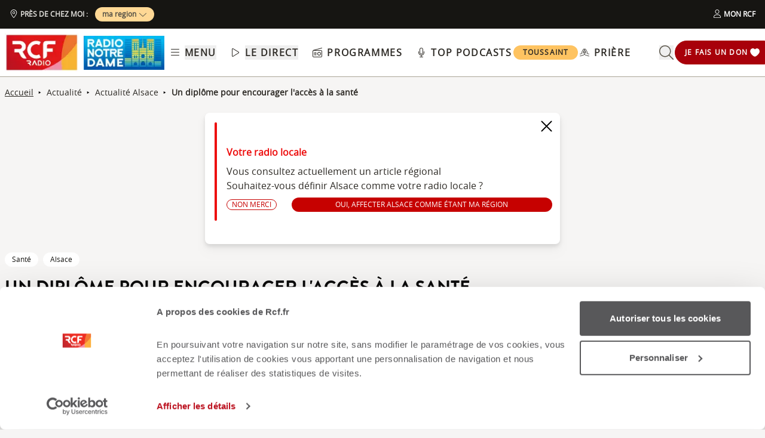

--- FILE ---
content_type: text/css; charset=utf-8
request_url: https://www.rcf.fr/_nuxt/LiensFooter.DFgYqX1s.css
body_size: 187
content:
.slick-prev[data-v-b4d056c0]{left:-8px!important}.slick-next[data-v-b4d056c0]{right:-8px!important}.slick-next[data-v-b4d056c0],.slick-prev[data-v-b4d056c0]{top:47%;z-index:2}.slick-next[data-v-b4d056c0]:before,.slick-prev[data-v-b4d056c0]:before{color:transparent}.slider-list-result-container[data-v-b4d056c0]{padding-left:0}


--- FILE ---
content_type: text/css; charset=utf-8
request_url: https://www.rcf.fr/_nuxt/SectionDonation.Cwr2E7YK.css
body_size: -4
content:
@media screen and (max-width:576px){section img[data-v-26b55132]{-o-object-position:left -340px top 0;object-position:left -340px top 0}}


--- FILE ---
content_type: text/css; charset=utf-8
request_url: https://www.rcf.fr/_nuxt/AroundMeModal.BC6PeXrl.css
body_size: 259
content:
.modal-aroundme{align-items:center}.modal-aroundme .modal-card{border-radius:.5rem;height:-moz-fit-content;height:fit-content;width:100%;--tw-bg-opacity:1;background-color:rgb(255 255 255/var(--tw-bg-opacity,1));opacity:1;padding:1rem;transition-duration:.3s;transition-property:all;transition-timing-function:cubic-bezier(.4,0,.2,1)}@media (min-width:760px){.modal-aroundme .modal-card{width:502px}}


--- FILE ---
content_type: text/javascript; charset=utf-8
request_url: https://www.rcf.fr/_nuxt/Bxzy8jwn.js
body_size: 5158
content:
const __vite__mapDeps=(i,m=__vite__mapDeps,d=(m.f||(m.f=["./DYNuNDp0.js","./D4C3GF-4.js","./DHHoULU9.js","./CPD5JZ4B.js","./entry.DNdvG2w1.css","./CvCREot6.js","./AZn3XGsP.js","./CXguihET.js","./BJtZt9Dr.js","./BCo6x5W8.js","./BookmarkFlags.DtlsqvoM.css"])))=>i.map(i=>d[i]);
import{_ as a}from"./DHHoULU9.js";import{_ as e}from"./CwyTtar7.js";import{_ as r}from"./VbMBAMeC.js";import{d as t,e as s,f as o,o as l,w as i,h as d,t as c,c as A,a as n,n as V,b as q,l as p,g as u,A as b,aV as y}from"./CPD5JZ4B.js";import{_ as m}from"./BifGfXRV.js";import{_ as j}from"./CY7S_2EU.js";import{_ as h}from"./D8oVLAlu.js";import{i as f,a as g,b as Z,c as N,d as W}from"./-7pBE6Zg.js";import{_ as G}from"./Bt4p-KYD.js";import{c as v}from"./CvCREot6.js";import{u as k}from"./CXguihET.js";import"./D4C3GF-4.js";import"./BJtZt9Dr.js";import"./LwnV0sgZ.js";import"./B3ujPY3D.js";import"./BCo6x5W8.js";import"./B5akpf7h.js";import"./BCLHTdik.js";const D=t({__name:"TagPillBadge",props:{tags:{}},setup:a=>(a,e)=>{var t,A;const n=r;return(null==(t=a.tags)?void 0:t.length)&&(null==(A=a.tags[0])?void 0:A.alias)?(l(),s(n,{key:0,to:a.tags[0].alias,class:"block absolute bottom-2 left-2 z-20 cursor-pointer rounded-full bg-white px-3 py-1 font-openSans text-xs text-grey-975 hover:bg-black hover:text-white","aria-label":`Voir tous les contenus concernant ${a.tags[0].label}`},{default:i(()=>[d(c(a.tags[0].label),1)]),_:1},8,["to","aria-label"])):o("",!0)}}),x=Object.assign(D,{__name:"TagPillBadge"}),Y=["aria-labelledby"],F=["id"],Q={class:"relative"},S=["src","width","height"],U={key:3,class:"absolute bottom-2 left-2 z-20"},z=t({__name:"CardVertical",props:{card:{},verticalMobile:{type:Boolean},serieSection:{type:Boolean},type:{},toPreload:{type:Boolean},isInSectionFolder:{type:Boolean}},setup(r){const t=b(()=>a(()=>import("./DYNuNDp0.js"),__vite__mapDeps([0,1,2,3,4,5,6,7,8,9,10]),import.meta.url)),i=r,d=`${i.card.type} : ${i.card.title}`,{isMobile:D}=k(),{isRND:z}=v(),R=A(()=>!f(i.card)&&(!(!g(i.card)&&!Z(i.card))||(!!N(i.card)||!W(i.card)&&!Z(i.card))));return(a,r)=>{var A;const b=e,W=x,v=m,k=j,I=h;return l(),n("article",{class:V(["group relative flex rounded",a.serieSection?"flex-col h-[360px]":"h-[390px] w-[304px] flex-col"]),role:"article",tabindex:"0","aria-labelledby":`card-title-${a.card.id}`},[q("span",{id:`card-title-${a.card.id}`,class:"sr-only"},c(d),8,F),q("div",Q,[p(u(t),{id:Number(a.card.id),type:a.card.type,isIntoImg:!0,class:"absolute left-3 top-3 z-[20]"},null,8,["id","type"]),(null==(A=a.card.visual)?void 0:A.url)?(l(),s(b,{key:0,class:V(["h-auto object-cover object-top block rounded aspect-square w-full",[a.serieSection?"aspect-square w-full":"aspect-video w-full"]]),src:a.serieSection?("getUrlWithFormatForCards"in a?a.getUrlWithFormatForCards:u(y))(a.card.visual,"200x200",a.card.radios):("getUrlWithFormatForCards"in a?a.getUrlWithFormatForCards:u(y))(a.card.visual,"304x171",a.card.radios),alt:a.card.visual.alt||"",placeholder:"",width:a.serieSection?"179":"304",height:a.serieSection?"179":"171",format:"webp",fit:"cover",loading:a.toPreload?void 0:"lazy",preload:a.toPreload},null,8,["class","src","alt","width","height","loading","preload"])):(l(),n("img",{key:1,class:V(["h-auto object-cover object-top block rounded",[a.serieSection?"aspect-square w-full":"aspect-video w-full"]]),src:a.serieSection?u(G):u("[data-uri]"),alt:"image par défaut",typeof:"foaf:Image",width:a.serieSection?"179":"304",height:a.serieSection?"179":"171"},null,10,S)),u(g)(a.card)&&a.card.tags&&!a.isInSectionFolder?(l(),s(W,{key:2,tags:a.card.tags},null,8,["tags"])):o("",!0),u(f)(a.card)?(l(),n("div",U,[p(v,{nid:Number(a.card.id)},null,8,["nid"])])):o("",!0),u(D)?o("",!0):(l(),s(k,{key:4,url:(w=a.card,N(w)?w.alias||w.url_linked_article||w.show.alias+"?episode="+w.id:g(w)||Z(w)?w.alias:void 0),classes:"absolute top-0 z-10 hidden h-full w-full bg-black opacity-[.15] rounded transition-all duration-300 ease-out group-hover:opacity-0 desktop:block desktop:hover:cursor-pointer",obfuscated:u(R),internal:!0},null,8,["url","obfuscated"]))]),q("div",null,[p(I,{card:a.card,cardType:"CardVertical",serie_section:a.serieSection,type:a.type,isObfuscated:!!u(N)(i.card)&&u(R)},null,8,["card","serie_section","type","isObfuscated"])]),q("span",{class:V(["absolute bottom-0 block h-1 w-full max-w-0 opacity-0 transition-all duration-300 ease-out group-hover:max-w-full group-hover:opacity-100",u(z)?"bg-red-150":"bg-red-500 "])},null,2)],10,Y);var w}}}),R=Object.assign(z,{__name:"CardVertical"});export{R as default};


--- FILE ---
content_type: text/javascript; charset=utf-8
request_url: https://www.rcf.fr/_nuxt/CRgYMvAy.js
body_size: 541
content:
import{_ as s}from"./VbMBAMeC.js";import{d as a,a as e,o as t,F as r,k as l,e as o,f as i,w as n,h as c,t as p}from"./CPD5JZ4B.js";import"./DHHoULU9.js";const f={class:"flex flex-wrap"},m=a({__name:"ArticleTags",props:{tags:{}},setup:a=>(a,m)=>{const u=s;return t(),e("ul",f,[(t(!0),e(r,null,l(a.tags,s=>(t(),e("li",{class:"flex mb-0 items-center justify-center",key:s.tid},[s.alias?(t(),o(u,{key:0,to:s.alias,class:"my-1 mr-2 cursor-pointer rounded-full bg-white py-1 px-3 font-openSans text-xs text-grey-975 hover:bg-black hover:text-white"},{default:n(()=>[c(p(s.label),1)]),_:2},1032,["to"])):i("",!0)]))),128))])}}),u=Object.assign(m,{__name:"ArticleTags"});export{u as default};


--- FILE ---
content_type: text/javascript; charset=utf-8
request_url: https://www.rcf.fr/_nuxt/Bj0QeQtl.js
body_size: 6915
content:
const __vite__mapDeps=(i,m=__vite__mapDeps,d=(m.f||(m.f=["./SgK-FJLp.js","./CY7S_2EU.js","./VbMBAMeC.js","./CPD5JZ4B.js","./DHHoULU9.js","./entry.DNdvG2w1.css","./LwnV0sgZ.js","./DaZmPXVV.js","./D4C3GF-4.js","./4M37YF0X.js","./BCo6x5W8.js","./CwyTtar7.js","./BifGfXRV.js","./CXguihET.js","./BJtZt9Dr.js","./Cbqnn2cH.js","./BCLHTdik.js","./DCphAkf-.js","./CiUZOSfi.js","./LiensFooter.DFgYqX1s.css","./ClXrwcwZ.js","./BQpTyNEP.js","./AZFiltersModal.B-W25jXz.css","./DisKlktB.js","./BP_OumPn.js","./BcEB_go2.js","./C8yjX_4O.js","./DonationModal.gb9aAmtw.css","./kqqwBq-8.js","./wngHWRqQ.js","./h52UOWRK.js","./CMR6AIDL.js","./SocialShare.CyLjwIW5.css","./B1eIA0ah.js","./EventsFiltersModal.D3_9bmR9.css","./BxLQXXDl.js","./Pje3Qroc.js","./7ZbWGAav.js","./BzUaLn-C.js","./ListenerCounterModal.DLSOIUy0.css","./CJ0la5kS.js","./NotificationRadioModal.Cbx6RwBP.css","./sgN3-ebo.js","./RollModal.7_H6GBZj.css","./BJNQubxm.js","./oSjx57b-.js","./BFFu6mdL.js","./SelectRegionModal.D4u3dwm2.css","./YGrGwU1h.js","./UserMenu.xI_PJU5N.css","./B79QHaRQ.js"])))=>i.map(i=>d[i]);
import e from"./D4C3GF-4.js";import{d as t,K as s,q as a,p as o,C as l,aR as n,c as r,a as i,o as u,n as d,b as m,l as c,t as p,R as b,T as f,g as _,w as h,h as g,e as x,u as k,r as y,z as M,az as v,f as w,F as I,k as j,Z as E,j as R,U as L,A as T,au as F,a9 as O,aS as A}from"./CPD5JZ4B.js";import{_ as C}from"./BCLHTdik.js";import{u as D}from"./LwnV0sgZ.js";import{_ as P}from"./VbMBAMeC.js";import{_ as V}from"./CY7S_2EU.js";import{_ as N}from"./MoZ6XrSW.js";import{_ as S}from"./BCo6x5W8.js";import{_ as B}from"./DHHoULU9.js";import{u as H}from"./CXguihET.js";const q=t({__name:"ButtonRegion",props:{mobileHeader:{type:Boolean,default:!1}},setup(t){const b=s(),f=a(),_=o();l(()=>{{const e=n("radio");if(e&&e.value){const{radioTid:t,radioName:s,radioLiveURL:a,radioCode:o,parentRegionTid:l,parentRegionName:n,radioNationalTid:r,aroundMeAlias:i}=e.value;f.radioTid!==t&&f.setRadio({tid:t,name:s,liveURL:a,code:o,parentRegionTid:l,parentRegionName:n,alias:i},_)}}});const h=r(()=>a().radioName??"MA REGION");return(t,s)=>{const a=e;return u(),i("button",{id:"radio-select-button-header",class:d(["rounded-full px-3 py-1 flex items-center",t.mobileHeader?"bg-orange-200 text-grey-975 px-1 w-fit max-w-[48%] flex justify-between":"bg-orange-200 hover:bg-orange-500 ml-2 px-3 text-grey-800"]),type:"button","aria-label":"Choix de la région",onClick:s[0]||(s[0]=e=>{b.showModal({componentName:"SelectRegionModal"})})},[m("span",{id:"radio-select-text-header",class:d(t.mobileHeader?"whitespace-nowrap text-clip overflow-x-hidden text-xs pl-1 capitalize font-semibold tracking-wider":"")},p((o=h.value,(new DOMParser).parseFromString(o,"text/html").documentElement.textContent).toLowerCase()),3),c(a,{id:"radio-select-chevron-header",name:"chevron-down-light",class:d(t.mobileHeader?"w-3.5 h-3.5 ml-1 fill-grey-975":"w-3.5 h-3.5 ml-1 fill-grey-800")},null,8,["class"])],2);var o}}}),U=Object.assign(q,{__name:"ButtonRegion"}),$={class:"mr-1 flex"},z=["aria-label"],Z={key:3},G={key:4},J=t({__name:"TopHeader",props:{isOnMonCompte:{type:Boolean,default:!1}},setup(t){const a=t,o=D(),l=s(),n=b(),{user:r}=f(n);function k(){l.showModal({componentName:"UserModal"})}const y=()=>{let e="";return o.slimHeader?e+="p-2":e+="p-4",n.isAuthenticated&&a.isOnMonCompte?e+=" bg-white text-grey-950":n.isAuthenticated?e+=" bg-grey-950 text-white":e+=" bg-grey-975 text-white",e};return(t,s)=>{const l=e,b=U,f=C;return u(),i("div",{id:"preheader",class:d(["hidden desktop:flex bg-grey-975 justify-between items-center text-xs text-grey-50 font-semibold",_(o).slimHeader?"h-[35px]":"h-[48px]"])},[c(f,null,{default:h(()=>{var e,t;return[m("div",{class:d(["flex items-center",_(o).slimHeader?"p-2":"p-4"])},[m("span",$,[c(l,{name:"location-dot-outlined",class:"w-3.5 h-3.5 mr-1 fill-white"}),s[0]||(s[0]=g(" PRÈS DE CHEZ MOI : ",-1))]),c(b,{"aria-label":"Sélectionner ma radio locale"})],2),m("button",{class:d(["flex","h-full",y()]),type:"button","aria-label":_(n).isAuthenticated&&(null==(e=_(r))?void 0:e.attributes)?"Mon compte":"Me connecter",onClick:k},[_(n).isAuthenticated&&a.isOnMonCompte?(u(),x(l,{key:0,name:"user-solid",class:"w-3.5 h-3.5 mr-1 fill-grey-950"})):_(n).isAuthenticated?(u(),x(l,{key:1,name:"user-solid",class:"w-3.5 h-3.5 mr-1 fill-white"})):(u(),x(l,{key:2,name:"user-light",class:"w-3.5 h-3.5 mr-1 fill-white"})),_(n).isAuthenticated&&(null==(t=_(r))?void 0:t.attributes)?(u(),i("span",Z,p(_(r).attributes.given_name)+" "+p(_(r).attributes.family_name),1)):(u(),i("span",G,"MON RCF"))],10,z)]}),_:1})],2)}}}),Q=Object.assign(J,{__name:"TopHeader"}),K=t({__name:"DonationButton",setup(t){const s=k(),a=y(o(s.path,s.query.radio));function o(e,t){return"/radio-notre-dame"===e||"radio-notre-dame"===t}function n(){const e=document.getElementById("rgive-script");e&&e.remove();const t=document.createElement("script");t.id="rgive-script",t.src="https://don.rcfnotredame.fr/assets/overlay.js",document.head.appendChild(t)}return M(()=>s.path,async e=>{a.value=o(e,k().query.radio),n()}),l(()=>{n()}),(t,s)=>{const o=e,l=P;return _(a)?(u(),x(l,{key:1,to:"https://don.radionotredame.com/",id:"donation-button",class:"flex items-center justify-between py-1 px-1 desktop:pl-4 cursor-pointer rounded-l-full desktop:h-10 max-w-[14%] hover:border-[1px] border-[1px] hover:bg-white group bg-red-150 border-red-150 hover:border-red-150",target:"_blank"},{default:h(()=>[s[2]||(s[2]=m("span",{id:"donation-button-text",class:"hidden desktop:block uppercase font-semibold tracking-widest group-hover:text-red-150 text-white font-openSans text-xs"}," je fais un don ",-1)),c(o,{id:"donation-button-heart",name:"don-white",class:"w-[1.2rem] h-[1.2rem] group-hover:text-red-150 mx-1 desktop:w-4 desktop:h-4 desktop:mx-1 text-white"}),s[3]||(s[3]=m("span",{id:"donation-button-text",class:"desktop:hidden uppercase text-white text-xs font-openSans font-semibold desktop:font-bold w-2/3 desktop:w-auto"},"don",-1))]),_:1,__:[2,3]})):(u(),x(l,{key:0,to:"https://don.rcfnotredame.fr/donner/",id:"donation-button",class:"flex items-center justify-between py-1 px-1 desktop:pl-4 cursor-pointer rounded-l-full desktop:h-10 max-w-[14%] hover:border-[1px] border-[1px] hover:bg-white group rgive-button bg-red-700 border-red-700 hover:border-red-700"},{default:h(()=>[s[0]||(s[0]=m("span",{id:"donation-button-text",class:"hidden desktop:block group-hover:text-red-700 uppercase font-semibold tracking-widest text-white font-openSans text-xs"}," je fais un don ",-1)),c(o,{id:"donation-button-heart",name:"don-white",class:"w-[1.2rem] group-hover:text-red-700 h-[1.2rem] mx-1 desktop:w-4 desktop:h-4 desktop:mx-1 text-white"}),s[1]||(s[1]=m("span",{id:"donation-button-text",class:"desktop:hidden uppercase text-white text-xs font-openSans font-semibold desktop:font-bold w-2/3 desktop:w-auto"},"don",-1))]),_:1,__:[0,1]}))}}}),W=Object.assign(K,{__name:"DonationButton"}),X={class:"submenu-button-title text-red-500"},Y=["tabindex"],ee=t({__name:"SubMenuButtons",props:{leftMenu:{type:Boolean,default:!1}},setup(t){const o=v(),l=a(),n=s(),r=D();return(t,s)=>{const a=e,b=P,f=C;return u(),i("div",{class:d(["flex",t.leftMenu?"flex-col justify-center":"items-center justify-between"])},[c(f,null,{default:h(()=>[_(o).aroundmeAlias&&_(l).radioName?(u(),x(b,{key:0,to:_(l).aroundMeAlias,class:"flex items-center submenu-button",tabindex:_(r).keyboardFocusableMenuItems?0:-1},{default:h(()=>[c(a,{name:"location-dot-light",class:"submenu-button-svg"}),m("span",X,p(_(l).radioName),1)]),_:1},8,["to","tabindex"])):(u(),i("button",{key:1,class:"flex items-center submenu-button",onClick:s[0]||(s[0]=e=>_(n).showModal({componentName:"SelectRegionModal"})),tabindex:_(r).keyboardFocusableMenuItems?0:-1},[c(a,{name:"location-dot-light",class:"submenu-button-svg"}),s[1]||(s[1]=m("span",{class:"submenu-button-title text-red-500"},"près de chez moi",-1))],8,Y))]),_:1}),c(b,{to:"/grille-des-programmes",class:"submenu-button flex items-center",tabindex:_(r).keyboardFocusableMenuItems?0:-1},{default:h(()=>[c(a,{name:"radio-light",class:"submenu-button-svg"}),s[2]||(s[2]=m("span",{class:"submenu-button-title text-red-500"},"programmes",-1))]),_:1,__:[2]},8,["tabindex"]),c(b,{to:"/top-podcasts",class:"flex items-center submenu-button",tabindex:_(r).keyboardFocusableMenuItems?0:-1},{default:h(()=>[c(a,{name:"microphone-light",class:"submenu-button-svg"}),s[3]||(s[3]=m("span",{class:"submenu-button-title text-red-500"},"top podcasts",-1))]),_:1,__:[3]},8,["tabindex"]),c(b,{to:"/evenements",class:"flex items-center submenu-button",tabindex:_(r).keyboardFocusableMenuItems?0:-1},{default:h(()=>[c(a,{name:"calendar-days-light",class:"submenu-button-svg"}),s[4]||(s[4]=m("span",{class:"submenu-button-title text-red-500"},"évènements",-1))]),_:1,__:[4]},8,["tabindex"]),c(b,{to:"/prieres",class:"flex items-center submenu-button-highlight",tabindex:_(r).keyboardFocusableMenuItems?0:-1},{default:h(()=>[c(a,{name:"hands-praying-light",class:"submenu-button-highlight-svg mr-2"}),s[5]||(s[5]=m("span",{class:"submenu-button-title"},"prière",-1))]),_:1,__:[5]},8,["tabindex"]),c(b,{to:"/vie-spirituelle/le-saint-du-jour",class:"flex items-center submenu-button-highlight",tabindex:_(r).keyboardFocusableMenuItems?0:-1},{default:h(()=>[c(a,{name:"angel-light",class:"submenu-button-highlight-svg mr-4"}),s[6]||(s[6]=m("span",{class:"submenu-button-title"},"le saint du jour",-1))]),_:1,__:[6]},8,["tabindex"])],2)}}}),te=Object.assign(ee,{__name:"SubMenuButtons"}),se={class:"submenu-title"},ae={key:0},oe={class:"subMenu-link"},le={class:"subMenu-link"},ne={key:1},re={class:"subMenu-link"},ie={key:2,class:"mt-4"},ue=t({__name:"SubMenuList",props:{leftMenu:{type:Boolean,default:!1},subMenuItem:{},socialMedia:{type:Boolean,default:!1},focusFirstElement:{type:Boolean}},setup(t){const s=a(),o=D(),l=r(()=>"/"!=k().path);return(t,a)=>{const n=e,r=V,b=N;return u(),i("div",{class:d(["text-grey-950",t.leftMenu?"mt-4":"col-span-1"])},[m("div",se,[m("span",null,p(t.subMenuItem.title),1),t.subMenuItem.svg?(u(),x(n,{key:0,name:t.subMenuItem.svg,class:"w-6 h-6 fill-grey-900 ml-2"},null,8,["name"])):w("",!0)]),t.focusFirstElement?(u(),i("ul",ae,[c(r,{url:t.subMenuItem.items[0].url,obfuscated:t.subMenuItem.items[0].force_obfuscate??(l.value&&t.subMenuItem.items[0].obfuscate),internal:!t.subMenuItem.items[0].external,target:t.subMenuItem.items[0].external?"_blank":"_self",keyboardFocusableMenuItem:!!_(o).keyboardFocusableMenuItems,forceFocus:!0},{default:h(()=>[m("li",oe,p(t.subMenuItem.items[0].title),1)]),_:1},8,["url","obfuscated","internal","target","keyboardFocusableMenuItem"]),(u(!0),i(I,null,j(t.subMenuItem.items.slice(1),e=>(u(),x(r,{url:e.url,key:e.title,obfuscated:e.force_obfuscate??(l.value&&e.obfuscate),internal:!e.external,target:e.external?"_blank":"_self",keyboardFocusableMenuItem:!!_(o).keyboardFocusableMenuItems},{default:h(()=>[m("li",le,p(e.title),1)]),_:2},1032,["url","obfuscated","internal","target","keyboardFocusableMenuItem"]))),128))])):(u(),i("ul",ne,[(u(!0),i(I,null,j(t.subMenuItem.items,e=>(u(),x(r,{url:e.url,key:e.title,obfuscated:e.force_obfuscate??(l.value&&e.obfuscate),internal:!e.external,target:e.external?"_blank":"_self",keyboardFocusableMenuItem:!!_(o).keyboardFocusableMenuItems},{default:h(()=>[m("li",re,p(e.title),1)]),_:2},1032,["url","obfuscated","internal","target","keyboardFocusableMenuItem"]))),128))])),t.socialMedia?(u(),i("div",ie,[c(b,{socialNetworks:_(s).radioSocialMedia,keyboardFocusableMenuItem:!!_(o).keyboardFocusableMenuItems},null,8,["socialNetworks","keyboardFocusableMenuItem"])])):w("",!0)],2)}}}),de=Object.assign(ue,{__name:"SubMenuList"}),me={class:"subMenu-link"},ce=t({__name:"SubMenuFolderList",props:{leftMenu:{type:Boolean,default:!1}},setup(e){const t=D(),s=r(()=>{var e;return null==(e=D().subMenuItems)?void 0:e.dossiers});return(e,a)=>{const o=P;return u(),i("div",{class:d(["text-grey-950",e.leftMenu?"mt-4":"col-span-1"])},[a[1]||(a[1]=m("span",{class:"submenu-title"},"Dossiers de la rédaction",-1)),m("ul",null,[(u(!0),i(I,null,j(_(s).items,e=>(u(),i("li",me,[c(o,{to:e.url,tabindex:_(t).keyboardFocusableMenuItems?0:-1},{default:h(()=>[g(p(e.title),1)]),_:2},1032,["to","tabindex"])]))),256))]),c(o,{to:"/dossiers",class:"underline text-grey-800 hover:text-grey-400 font-brandonMedium text-lg",tabindex:_(t).keyboardFocusableMenuItems?0:-1},{default:h(()=>a[0]||(a[0]=[g(" Voir tous les dossiers ",-1)])),_:1,__:[0]},8,["tabindex"])],2)}}}),pe=Object.assign(ce,{__name:"SubMenuFolderList"}),be={categories:{title:"Catégories",items:[{title:"Actualité",url:"/actualite"},{title:"Vie spirituelle",url:"/vie-spirituelle"},{title:"Culture",url:"/culture"},{title:"Économie & Société",url:"/economie-et-societe"},{title:"Écologie & Solidarité",url:"/ecologie-et-solidarite"},{title:"Au quotidien",url:"/au-quotidien"},{title:"Points de vue",url:"/points-de-vue"},{title:"Vidéos",url:"/videos"}]},soutien:{title:"Nous soutenir",svg:"heart-light",items:[{title:"Je fais un don",url:"https://don.rcfnotredame.fr/donner/",external:!0},{title:"Je fais un don IFI",url:"https://fondation.rcf.fr",external:!0},{title:"Pourquoi donner ? ",url:"/pourquoi-donner",obfuscate:!0},{title:"Fondation RCF",url:"/fondation",obfuscate:!0},{title:"Legs, Donation, Assurance-vie",url:"/legs-donation-assurance-vie",obfuscate:!0}]},rcf_radio:{title:"RCF Radio",items:[{title:"Qui sommes-nous ?",url:"/qui-sommes-nous",obfuscate:!0},{title:"Les fréquences",url:"/frequences",obfuscate:!0},{title:"Nos partenaires",url:"/nos-partenaires",obfuscate:!0},{title:"Nous contacter",url:"/contact",obfuscate:!0}]}},fe={class:"h-fit mt-[60px] w-full bg-grey-950 flex flex-col"},_e={class:"w-full flex items-center justify-end"},he={class:"w-full flex justify-start items-baseline"},ge={class:"flex font-bold"},xe={key:0,class:"w-full pb-24"},ke={class:"my-4"},ye={key:1,class:"w-full py-8 px-4"},Me={class:"py-2"},ve={class:"py-2"},we={class:"py-2"},Ie={class:"py-2"},je={class:"py-2"},Ee={class:"py-2"},Re=t({__name:"LeftMenu",props:{display:{type:Boolean}},setup(t){const o=s(),l=D(),n=b(),r=k(),p=a(),{displayHomeTab:x}=f(l);async function y(){await n.logout(),l.handleLeftMenu()}return o.setClassName("is-active modal-left-menu"),M(()=>l.displayLeftMenu,(e,t)=>{e?r.path.includes("/mon-compte")||l.displayMonRcfTab?(l.handleLeftMenuTab(!1),l.displayMonRcfTab=!1):(l.handleLeftMenuTab(!0),l.displayMonRcfTab=!0):l.displayMonRcfTab=!1}),(t,s)=>{const a=e,o=P,n=te,r=de,b=pe,f=N,k=P;return u(),i("section",{class:d(["desktop:hidden w-[90vw] overflow-y-scroll overflow-x-hidden flex flex-col bg-white transition-all duration-300",t.display?"translate-x-0":"-translate-x-[150%]"])},[m("div",fe,[m("div",_e,[c(a,{name:"xmark-light",class:"fill-grey-100 w-6 h-6 my-4 mr-4",onClick:s[0]||(s[0]=e=>_(l).handleLeftMenu())})]),m("div",he,[m("ul",ge,[m("li",{class:d(["px-4 pt-2 pb-3",{"bg-white text-red-500":_(x),"bg-transparent text-white":!_(x)}]),onClick:s[1]||(s[1]=e=>_(l).handleLeftMenuTab(!0))},"RCF RADIO",2),t.$auth.isAuthenticated?(u(),i("li",{key:0,class:d(["px-4 pt-2 pb-3",{"bg-white text-red-500":!_(x),"bg-transparent text-white":_(x)}]),onClick:s[2]||(s[2]=e=>_(l).handleLeftMenuTab(!1))},"Mon RCF",2)):w("",!0)])])]),_(x)?(u(),i("div",xe,[m("ul",{class:"p-2 mt-4",onClick:s[3]||(s[3]=e=>_(l).handleLeftMenu())},[m("li",null,[c(o,{class:"subMenu-link home-link w-full",to:"/"},{default:h(()=>s[5]||(s[5]=[m("span",{class:"pl-4 border-l-orange-500 w-full"},"Accueil",-1)])),_:1,__:[5]})]),m("li",ke,[c(n,{"left-menu":!0})]),m("li",null,[c(r,{"sub-menu-item":_(be).categories,"left-menu":!0},null,8,["sub-menu-item"])]),m("li",null,[c(b,{"sub-menu-item":_(l).subMenuItems.dossiers,"left-menu":!0},null,8,["sub-menu-item"])]),m("li",null,[c(r,{"sub-menu-item":_(be).soutien,"left-menu":!0},null,8,["sub-menu-item"])]),m("li",null,[c(r,{"sub-menu-item":_(be).rcf_radio,"left-menu":!0},null,8,["sub-menu-item"])])]),c(f,{class:"mt-6 ml-4",socialNetworks:_(p).radioSocialMedia},null,8,["socialNetworks"])])):w("",!0),!_(x)&&t.$auth.isAuthenticated?(u(),i("div",ye,[m("ul",{class:"text-black border-l-2 border-grey-100 px-5",onClick:s[4]||(s[4]=e=>_(l).handleLeftMenu())},[m("li",Me,[c(k,{to:"/mon-compte/tableau-de-bord",class:"flex items-center gap-2"},{default:h(()=>[c(a,{name:"house-light",class:"h-[1rem] w-[1rem] fill-black tablet:h-[1rem] tablet:w-[1rem]"}),s[6]||(s[6]=g(" Tableau de bord ",-1))]),_:1,__:[6]})]),m("li",ve,[c(k,{to:"/mon-compte/a-ecouter-plus-tard",class:"flex items-center gap-2"},{default:h(()=>[c(a,{name:"bookmark-light",class:"h-[1rem] w-[1rem] fill-black tablet:h-[1rem] tablet:w-[1rem]"}),s[7]||(s[7]=g(" À écouter plus tard ",-1))]),_:1,__:[7]})]),m("li",we,[c(k,{to:"/mon-compte/mes-favoris",class:"flex items-center gap-2"},{default:h(()=>[c(a,{name:"heart-light",class:"h-[1rem] w-[1rem] fill-black tablet:h-[1rem] tablet:w-[1rem]"}),s[8]||(s[8]=g(" Mes favoris ",-1))]),_:1,__:[8]})]),m("li",Ie,[c(k,{to:"/mon-compte/mes-ecoutes",class:"flex items-center gap-2"},{default:h(()=>[c(a,{name:"headphones-light",class:"h-[1rem] w-[1rem] fill-black tablet:h-[1rem] tablet:w-[1rem]"}),s[9]||(s[9]=g(" Écoutés récemment ",-1))]),_:1,__:[9]})]),m("li",je,[c(k,{to:"/mon-compte/mes-dons",class:"flex items-center gap-2"},{default:h(()=>[c(a,{name:"hand-holding-heart-light",class:"h-[1rem] w-[1rem] fill-black tablet:h-[1rem] tablet:w-[1rem]"}),s[10]||(s[10]=g(" Mes dons ",-1))]),_:1,__:[10]})]),m("li",Ee,[c(k,{to:"/mon-compte/mon-profil",class:"flex items-center gap-2"},{default:h(()=>[c(a,{name:"user-light",class:"h-[1rem] w-[1rem] fill-black tablet:h-[1rem] tablet:w-[1rem]"}),s[11]||(s[11]=g(" Mon profil ",-1))]),_:1,__:[11]})])]),m("button",{onClick:y,class:"flex items-center gap-2 text-red-500 underline mt-6"},[c(a,{name:"right-from-bracket-light",class:"h-[1rem] w-[1rem] fill-red-500 tablet:h-[1rem] tablet:w-[1rem]"}),s[12]||(s[12]=g(" Déconnexion ",-1))])])):w("",!0)],2)}}}),Le=Object.assign(S(Re,[["__scopeId","data-v-a699cc73"]]),{__name:"LeftMenu"}),Te=["innerHTML"],Fe=["innerHTML"],Oe=t({__name:"UserMessage",setup(e){const{type:t,message:s}=f(E());return(e,a)=>{const o=C;return u(),i("section",null,[c(o,null,{default:h(()=>[R(m("div",{class:"p-4 mx-4 text-sm text-red-800 rounded-lg bg-red-50 dark:bg-gray-800 dark:text-red-400",role:"alert",innerHTML:_(s)},null,8,Te),[[L,"error"===_(t)]]),R(m("div",{class:"p-4 mx-4 text-sm rounded-lg text-green-200 bg-accent-lightGreen",role:"info",innerHTML:_(s)},null,8,Fe),[[L,"success"===_(t)]])]),_:1})])}}}),Ae=Object.assign(Oe,{__name:"UserMessage"}),Ce={class:"flex flex-col pb-[80px] desktop:pb-0 px-2"},De=t({__name:"Footer",props:{quisommesnous:{type:Boolean,default:!0},isMonCompteFooter:{type:Boolean,default:!1}},setup(e){const t=T(()=>B(()=>import("./SgK-FJLp.js"),__vite__mapDeps([0,1,2,3,4,5,6,7,8,9,10,11,12,13,14,15,16]),import.meta.url)),s=T(()=>B(()=>import("./DCphAkf-.js"),__vite__mapDeps([17,10,3,4,5]),import.meta.url)),a=T(()=>B(()=>import("./CiUZOSfi.js"),__vite__mapDeps([18,1,2,3,4,5,6,10,19]),import.meta.url)),o=T(()=>B(()=>import("./ClXrwcwZ.js"),__vite__mapDeps([20,8,4,3,5,2,16,6]),import.meta.url)),{isMobileOrTablet:l}=H();return(e,n)=>(u(),i("footer",{role:"contentinfo",class:d(["mt-8 flex w-full flex-col text-grey-950 desktop:px-24",e.isMonCompteFooter?"desktop:mt-0":"desktop:mt-4"])},[m("div",Ce,[m("hr",{"aria-hidden":"true",class:d(["h-[1px] border-t border-t-grey-400 my-8 -mr-2 -ml-2 desktop:-mr-24 desktop:-ml-24",e.isMonCompteFooter?"desktop:mt-0":""])},null,2),m("section",null,[0!=e.quisommesnous?(u(),x(_(s),{key:0,class:"px-4"})):w("",!0)]),n[0]||(n[0]=m("hr",{"aria-hidden":"true",class:"h-[1px] border-t border-t-grey-400 my-8 -mr-2 -ml-2 desktop:-mr-24 desktop:-ml-24"},null,-1)),m("section",null,[c(_(a),{class:"px-2"})]),c(_(t),{"aria-hidden":"true"})]),_(l)?(u(),x(_(o),{key:0})):w("",!0)],2))}}),Pe=Object.assign(De,{__name:"Footer"}),Ve=t({__name:"Modal",setup(t){const a=s(),o=r(()=>T(()=>((e,t,s)=>{const a=e[t];return a?"function"==typeof a?a():Promise.resolve(a):new Promise((e,a)=>{("function"==typeof queueMicrotask?queueMicrotask:setTimeout)(a.bind(null,new Error("Unknown variable dynamic import: "+t+(t.split("/").length!==s?". Note that variables only represent file names one level deep.":""))))})})(Object.assign({"./modal/AZFiltersModal.vue":()=>B(()=>import("./BQpTyNEP.js"),__vite__mapDeps([21,4,3,5,22]),import.meta.url),"./modal/AccountManagementModal.vue":()=>B(()=>import("./DisKlktB.js"),__vite__mapDeps([23,4,24,8,3,5,14]),import.meta.url),"./modal/BookmarkModal.vue":()=>B(()=>import("./BcEB_go2.js"),__vite__mapDeps([25,3,4,5]),import.meta.url),"./modal/DonationModal.vue":()=>B(()=>import("./C8yjX_4O.js"),__vite__mapDeps([26,4,3,5,27]),import.meta.url),"./modal/DonationPopinModal.vue":()=>B(()=>import("./kqqwBq-8.js"),__vite__mapDeps([28,8,4,3,5,29]),import.meta.url),"./modal/EpisodeListenedActionModal.vue":()=>B(()=>import("./h52UOWRK.js"),__vite__mapDeps([30,8,4,3,5,31,32]),import.meta.url),"./modal/EventsFiltersModal.vue":()=>B(()=>import("./B1eIA0ah.js"),__vite__mapDeps([33,4,3,5,34]),import.meta.url),"./modal/FlagsModal.vue":()=>B(()=>import("./BxLQXXDl.js"),__vite__mapDeps([35,3,4,5]),import.meta.url),"./modal/InfoModal.vue":()=>B(()=>import("./Pje3Qroc.js"),__vite__mapDeps([36,3,4,5]),import.meta.url),"./modal/ListenerCounterModal.vue":()=>B(()=>import("./7ZbWGAav.js"),__vite__mapDeps([37,8,4,3,5,38,39]),import.meta.url),"./modal/NotificationRadioModal.vue":()=>B(()=>import("./CJ0la5kS.js"),__vite__mapDeps([40,2,3,4,5,41]),import.meta.url),"./modal/RollModal.vue":()=>B(()=>import("./sgN3-ebo.js"),__vite__mapDeps([42,3,4,5,43]),import.meta.url),"./modal/SelectRegionLiteModal.vue":()=>B(()=>import("./BJNQubxm.js"),__vite__mapDeps([44,8,4,3,5]),import.meta.url),"./modal/SelectRegionModal.vue":()=>B(()=>import("./oSjx57b-.js"),__vite__mapDeps([45,2,3,4,5,8,46,47]),import.meta.url),"./modal/UserMenu.vue":()=>B(()=>import("./YGrGwU1h.js"),__vite__mapDeps([48,4,8,3,5,2,16,49]),import.meta.url),"./modal/UserModal.vue":()=>B(()=>import("./B79QHaRQ.js"),__vite__mapDeps([50,4,8,3,5,2,16,49]),import.meta.url)}),`./modal/${a.modalComponent}.vue`,3))),n=e=>{"Escape"===e.key&&a.modalVisible&&a.hideModal()};function m(){a.closeOnClickOutside&&a.hideModal()}return l(()=>{document.addEventListener("keydown",n)}),F(()=>{document.removeEventListener("keydown",n)}),(t,s)=>{const l=e;return u(),x(A,{name:"modal"},{default:h(()=>[_(a).modalVisible?(u(),i("div",{key:`modal-${_(a).modalComponent}`,class:d(["flex flex-col fixed top-0 bottom-0 right-0 left-0 justify-center overflow-hidden z-[200] bg-none",_(a).modalClass])},[(u(),i("div",{key:`modal-background-${_(a).modalComponent}`,class:"modal-background w-full h-full absolute top-0 left-0 bg-black",onClick:m})),(u(),i("div",{title:"Fermer cette fenêtre",key:`modal-child-${_(a).modalComponent}`,class:"modal-card flex flex-col relative overflow-hidden items-center max-w-xl min-w-80 m-auto"},[c(l,{name:"xmark-light",class:"w-[2rem] h-[2rem] fill-grey-300 absolute top-4 right-4 cursor-pointer z-[201]",onClick:_(a).hideModal},null,8,["onClick"]),(u(),x(O(_(o))))]))],2)):w("",!0)]),_:1})}}}),Ne=Object.assign(Ve,{__name:"Modal"});export{W as _,U as a,de as b,pe as c,te as d,Q as e,Le as f,Ae as g,Pe as h,Ne as i,be as m};


--- FILE ---
content_type: text/javascript; charset=utf-8
request_url: https://www.rcf.fr/_nuxt/CiUZOSfi.js
body_size: 1521
content:
import{_ as e}from"./CY7S_2EU.js";import{d as t,q as l,a as s,o as a,b as r,l as o,w as u,h as n,F as d,k as c,t as i,g as f,u as x}from"./CPD5JZ4B.js";import{_ as b}from"./BCo6x5W8.js";import"./VbMBAMeC.js";import"./LwnV0sgZ.js";import"./DHHoULU9.js";const _={class:"flex flex-col tablet:flex-row desktop:justify-between"},m={class:"mb-4 desktop:w-1/5 w-full"},p={class:"desktop:w-1/5 w-full"},y={class:"mb-4"},g={class:"mb-4 desktop:w-1/5 w-full"},v={class:"mb-4 desktop:w-1/5 w-full"},k={class:"desktop:w-1/5 w-full"},h=t({__name:"LiensFooter",setup(t){const b=l();function h(){return"/"!=x().path}return(t,l)=>{const x=e;return a(),s("ul",_,[r("li",m,[r("ul",null,[l[7]||(l[7]=r("span",{class:"font-bold text-lg"},"RCF",-1)),r("li",null,[o(x,{url:"/grille-des-programmes",classes:"block py-1 text-grey-950 hover:text-red-500 text-sm text-sm",obfuscated:!1,internal:!0},{default:u(()=>l[0]||(l[0]=[n(" Grille des programmes ",-1)])),_:1,__:[0]})]),r("li",null,[o(x,{url:"/emissions-a-z",classes:"block py-1 text-grey-950 hover:text-red-500 text-sm",obfuscated:!1,internal:!0},{default:u(()=>l[1]||(l[1]=[n(" Podcasts ",-1)])),_:1,__:[1]})]),r("li",null,[o(x,{url:"/evenements",classes:"block py-1 text-grey-950 hover:text-red-500 text-sm",obfuscated:h(),internal:!0},{default:u(()=>l[2]||(l[2]=[n(" Événements ",-1)])),_:1,__:[2]},8,["obfuscated"])]),r("li",null,[o(x,{url:"/frequences",classes:"block py-1 text-grey-950 hover:text-red-500 text-sm",obfuscated:h(),internal:!0},{default:u(()=>l[3]||(l[3]=[n(" Fréquences ",-1)])),_:1,__:[3]},8,["obfuscated"])]),r("li",null,[o(x,{url:"/pres-de-chez-moi",classes:"block py-1 text-grey-950 hover:text-red-500 text-sm",obfuscated:!1,internal:!0},{default:u(()=>l[4]||(l[4]=[n(" Près de chez moi ",-1)])),_:1,__:[4]})]),r("li",null,[o(x,{url:"/mentions-legales",classes:"block py-1 text-grey-950 hover:text-red-500 text-sm",obfuscated:h(),internal:!0},{default:u(()=>l[5]||(l[5]=[n(" Mentions légales ",-1)])),_:1,__:[5]},8,["obfuscated"])]),r("li",null,[o(x,{url:"/gestion-des-cookies",classes:"block py-1 text-grey-950 hover:text-red-500 text-sm",obfuscated:h(),internal:!0},{default:u(()=>l[6]||(l[6]=[n(" Gestion des cookies ",-1)])),_:1,__:[6]},8,["obfuscated"])])])]),r("li",p,[r("ul",y,[l[12]||(l[12]=r("span",{class:"font-bold text-lg"},"Ressources",-1)),r("li",null,[o(x,{url:"/qui-sommes-nous",classes:"block py-1 text-grey-950 hover:text-red-500 text-sm",obfuscated:h(),internal:!0},{default:u(()=>l[8]||(l[8]=[n(" Qui sommes-nous ? ",-1)])),_:1,__:[8]},8,["obfuscated"])]),r("li",null,[o(x,{url:"/aide-questions-frequentes",classes:"block py-1 text-grey-950 hover:text-red-500 text-sm",obfuscated:h(),internal:!0},{default:u(()=>l[9]||(l[9]=[n(" Aide ",-1)])),_:1,__:[9]},8,["obfuscated"])]),r("li",null,[o(x,{url:"/contact",classes:"block py-1 text-grey-950 hover:text-red-500 text-sm",obfuscated:h(),internal:!0},{default:u(()=>l[10]||(l[10]=[n(" Contact ",-1)])),_:1,__:[10]},8,["obfuscated"])]),r("li",null,[o(x,{url:"/offres-demploi",classes:"block py-1 text-grey-950 hover:text-red-500 text-sm",obfuscated:h(),internal:!0},{default:u(()=>l[11]||(l[11]=[n(" Offres d'emploi ",-1)])),_:1,__:[11]},8,["obfuscated"])])])]),r("li",g,[r("ul",null,[l[21]||(l[21]=r("span",{class:"text-lg font-bold"},"Contribuer",-1)),r("li",null,[o(x,{url:"https://don.rcfnotredame.fr/donner/",classes:"block py-1 text-grey-950 hover:text-red-500 text-sm",obfuscated:h(),target:"_blank",internal:!1},{default:u(()=>l[13]||(l[13]=[n(" Je fais un don ",-1)])),_:1,__:[13]},8,["obfuscated"])]),r("li",null,[o(x,{url:"https://fondation.rcf.fr",classes:"block py-1 text-grey-950 hover:text-red-500 text-sm",obfuscated:h(),target:"_blank",internal:!1},{default:u(()=>l[14]||(l[14]=[n(" Je donne au titre de l'IFI ",-1)])),_:1,__:[14]},8,["obfuscated"])]),r("li",null,[o(x,{url:"/pourquoi-donner",classes:"block py-1 text-grey-950 hover:text-red-500 text-sm",obfuscated:h(),target:"_blank"},{default:u(()=>l[15]||(l[15]=[n(" Pourquoi donner ? ",-1)])),_:1,__:[15]},8,["obfuscated"])]),r("li",null,[o(x,{url:"/fondation",classes:"block py-1 text-grey-950 hover:text-red-500 text-sm",obfuscated:h(),internal:!0},{default:u(()=>l[16]||(l[16]=[n(" La Fondation RCF ",-1)])),_:1,__:[16]},8,["obfuscated"])]),r("li",null,[o(x,{url:"/legs-donation-assurance-vie",classes:"block py-1 text-grey-950 hover:text-red-500 text-sm",obfuscated:h(),internal:!0},{default:u(()=>l[17]||(l[17]=[n(" Legs, Donation, Assurance-Vie ",-1)])),_:1,__:[17]},8,["obfuscated"])]),r("li",null,[o(x,{url:"/nos-partenaires",classes:"block py-1 text-grey-950 hover:text-red-500 text-sm",obfuscated:h(),internal:!0},{default:u(()=>l[18]||(l[18]=[n(" Nos partenaires ",-1)])),_:1,__:[18]},8,["obfuscated"])]),r("li",null,[o(x,{url:"/devenir-partenaire",classes:"block py-1 text-grey-950 hover:text-red-500 text-sm",obfuscated:h(),internal:!0},{default:u(()=>l[19]||(l[19]=[n(" Devenir partenaire ",-1)])),_:1,__:[19]},8,["obfuscated"])]),r("li",null,[o(x,{url:"/je-deviens-benevole",classes:"block py-1 text-grey-950 hover:text-red-500 text-sm",obfuscated:h(),internal:!0},{default:u(()=>l[20]||(l[20]=[n(" Je deviens bénévole ",-1)])),_:1,__:[20]},8,["obfuscated"])])])]),r("li",v,[r("ul",null,[l[31]||(l[31]=r("span",{class:"text-lg font-bold"},"Catégories",-1)),r("li",null,[o(x,{url:"/actualite",classes:"block py-1 text-grey-950 hover:text-red-500 text-sm",obfuscated:!1,internal:!0},{default:u(()=>l[22]||(l[22]=[n(" Actualités ",-1)])),_:1,__:[22]})]),r("li",null,[o(x,{url:"/vie-spirituelle",classes:"block py-1 text-grey-950 hover:text-red-500 text-sm",obfuscated:!1,internal:!0},{default:u(()=>l[23]||(l[23]=[n(" Vie Spirituelle ",-1)])),_:1,__:[23]})]),r("li",null,[o(x,{url:"/culture",classes:"block py-1 text-grey-950 hover:text-red-500 text-sm",obfuscated:!1,internal:!0},{default:u(()=>l[24]||(l[24]=[n(" Culture ",-1)])),_:1,__:[24]})]),r("li",null,[o(x,{url:"/economie-et-societe",classes:"block py-1 text-grey-950 hover:text-red-500 text-sm",obfuscated:!1,internal:!0},{default:u(()=>l[25]||(l[25]=[n(" Économie et Société ",-1)])),_:1,__:[25]})]),r("li",null,[o(x,{url:"/au-quotidien",classes:"block py-1 text-grey-950 hover:text-red-500 text-sm",obfuscated:!1,internal:!0},{default:u(()=>l[26]||(l[26]=[n(" Au Quotidien ",-1)])),_:1,__:[26]})]),r("li",null,[o(x,{url:"/ecologie-et-solidarite",classes:"block py-1 text-grey-950 hover:text-red-500 text-sm",obfuscated:!1,internal:!0},{default:u(()=>l[27]||(l[27]=[n(" Écologie et Solidarité ",-1)])),_:1,__:[27]})]),r("li",null,[o(x,{url:"/points-de-vue",classes:"block py-1 text-grey-950 hover:text-red-500 text-sm",obfuscated:!1,internal:!0},{default:u(()=>l[28]||(l[28]=[n(" Points de vue ",-1)])),_:1,__:[28]})]),r("li",null,[o(x,{url:"/dossiers",classes:"block py-1 text-grey-950 hover:text-red-500 text-sm",obfuscated:!1,internal:!0},{default:u(()=>l[29]||(l[29]=[n(" Dossiers ",-1)])),_:1,__:[29]})]),r("li",null,[o(x,{url:"/archives",classes:"block py-1 text-grey-950 hover:text-red-500 text-sm",obfuscated:h(),internal:!0},{default:u(()=>l[30]||(l[30]=[n(" Archives ",-1)])),_:1,__:[30]},8,["obfuscated"])])])]),r("li",k,[r("ul",null,[l[32]||(l[32]=r("span",{class:"text-lg font-bold"},"Nous suivre",-1)),(a(!0),s(d,null,c(f(b).radioSocialMedia,e=>(a(),s("li",{key:e.name},[o(x,{url:e.url,class:"block py-1 text-grey-950 hover:text-red-500 text-sm capitalize",obfuscated:h(),target:"_blank",internal:!1},{default:u(()=>[n(i(e.name),1)]),_:2},1032,["url","obfuscated"])]))),128))])])])}}}),w=Object.assign(b(h,[["__scopeId","data-v-b4d056c0"]]),{__name:"LiensFooter"});export{w as default};


--- FILE ---
content_type: text/javascript; charset=utf-8
request_url: https://www.rcf.fr/_nuxt/CXguihET.js
body_size: -70
content:
import{p as o}from"./CPD5JZ4B.js";const s=()=>o().$device;export{s as u};


--- FILE ---
content_type: text/javascript; charset=utf-8
request_url: https://www.rcf.fr/_nuxt/CUfT6TrW.js
body_size: 1771
content:
import e from"./D4C3GF-4.js";import{d as s,r as o,q as t,a,f as l,g as r,o as n,b as i,t as d,j as c,h as u,V as m,F as p,k as f,W as x,n as g,l as b,p as k,K as h}from"./CPD5JZ4B.js";import"./DHHoULU9.js";const v={key:0,class:"modal-card-body m-auto desktop:h-[220px] h-fit desktop:w-[47%] rounded-lg flex bg-white filter drop-shadow-lg mt-6"},y={key:0,class:"flex py-4 w-4/5 desktop:w-11/12 h-full flex-col justify-center"},w={key:0,class:"text-grey-950"},_={key:1,class:"text-grey-950"},V={key:2,class:"text-grey-950"},j={class:"mb-2 text-grey-950"},z={class:"flex justify-between"},R={class:"m-3"},A={key:1,class:"flex py-4 w-4/5 desktop:w-11/12 h-full flex-col justify-center"},M={key:0,class:"text-grey-950"},C={key:1,class:"text-grey-950"},N=["value","name"],I={class:"flex justify-between mt-4"},S=["disabled"],O={class:"m-3"},U=s({__name:"AroundMeModal",props:{aroundme:{},radios:{},isInArticle:{type:Boolean}},setup(s){var U,L;const q=o(null),B=o(null),F=o(null),K=e=>{if(!e)return"";const s=B.value.find(s=>s.id===e);return s?s.shortname:""},T=s;T.isInArticle?(null==(U=T.radios)?void 0:U.length)>1?B.value=T.radios:q.value=T.radios[0]:(null==(L=T.radios)?void 0:L.length)>0?T.radios.length>1&&9===T.radios[0].id?q.value=T.radios.shift():T.radios.length>1?B.value=T.radios:q.value=T.radios[0]:q.value=T.aroundme;const W=t(),$=o(!0),D=()=>{$.value=!1},E=async e=>{await W.getRadio(e);const s=W.radio.id,o=W.radio.shortname,t=W.radio.liveURL,a=W.radio.code,l=W.radio.alias,r=k();W.setRadio({tid:s,name:o,liveURL:t,code:a,parentRegionTid:null,parentRegionName:null,alias:l},r),D(),h().showModal({componentName:"NotificationRadioModal"})};return(s,o)=>{const t=e;return r($)?(n(),a("section",v,[o[10]||(o[10]=i("div",{class:"m-4 h-3/4 w-1 rounded bg-success-100"},null,-1)),r(q)?(n(),a("div",y,[o[4]||(o[4]=i("p",{class:"mb-2 text-base font-semibold text-success-100"}," Votre radio locale ",-1)),s.aroundme?(n(),a("p",w," Vous êtes arrivé directement sur la page de "+d(s.aroundme.blocks.seo.short_name)+". ",1)):s.isInArticle?(n(),a("p",_," Vous consultez actuellement un article régional ")):(n(),a("p",V," Vous consultez actuellement une émission produite par "+d(r(q).name),1)),i("p",j," Souhaitez-vous définir "+d(s.aroundme?s.aroundme.blocks.seo.short_name:r(q).shortname)+" comme votre radio locale ? ",1),i("div",z,[i("button",{class:"self-center rounded-full leading-6 cursor-pointer bg-white border border-red-500 text-[0.6rem] desktop:text-xs text-red-500 uppercase",onClick:D},o[3]||(o[3]=[i("span",{class:"m-2"},"Non merci",-1)])),i("button",{id:"apply-radio-popin",class:"self-center rounded-full w-2/3 leading-4 cursor-pointer bg-red-500 text-[0.6rem] desktop:w-4/5 desktop:leading-6 desktop:text-xs text-white uppercase",onClick:o[0]||(o[0]=e=>E(s.aroundme?s.aroundme.blocks.seo.radio_id:r(q).id))},[i("span",R,"Oui, affecter "+d(s.aroundme?s.aroundme.blocks.seo.short_name:r(q).shortname)+" comme étant ma région",1)])])])):l("",!0),r(B)&&r(B).length>1?(n(),a("div",A,[o[8]||(o[8]=i("p",{class:"mb-2 text-base font-semibold text-success-100"}," Votre radio locale ",-1)),s.isInArticle?(n(),a("p",M,o[5]||(o[5]=[u(" Vous consultez actuellement un article régional",-1),i("br",null,null,-1),u(" Souhaitez-vous définir l'une de ces radios comme votre radio locale ? ",-1)]))):(n(),a("p",C,o[6]||(o[6]=[u(" Vous consultez actuellement une émission régionale",-1),i("br",null,null,-1),u(" Souhaitez-vous définir l'une de ces radios comme votre radio locale ? ",-1)]))),o[9]||(o[9]=i("label",{class:"mt-2 text-sm font-semibold text-grey-950"}," Sélectionnez votre radio ",-1)),c(i("select",{"onUpdate:modelValue":o[1]||(o[1]=e=>x(F)?F.value=e:null),name:"list_radios_article",ref:"selectRadioRef","aria-label":"selectionner une radio",id:"list_radios_article",class:"ml-0 h-6 w-4/5 cursor-pointer bg-transparent p-0 text-sm font-semibold uppercase text-grey-950 shadow-none desktop:ml-0.5"},[(n(!0),a(p,null,f(r(B).filter(e=>9!=e.id),e=>(n(),a("option",{value:e.id,name:e.name,key:e.id,class:"w-fit"},d(e.name),9,N))),128))],512),[[m,r(F)]]),i("div",I,[i("button",{class:"self-center px-1 desktop:px-0 rounded-full leading-6 cursor-pointer bg-white border border-red-500 text-[0.6rem] desktop:text-xs text-red-500 uppercase",onClick:D},o[7]||(o[7]=[i("span",{class:"m-2"},"Non merci",-1)])),i("button",{class:g(["py-1 px-3 desktop:py-0 desktop:px-0 self-center rounded-full w-2/3 leading-4 cursor-pointer text-[0.6rem] desktop:w-4/5 desktop:leading-6 desktop:text-xs text-white uppercase",{"bg-red-500":r(F),"bg-red-800":!r(F)}]),disabled:!r(F),onClick:o[2]||(o[2]=e=>E(r(F)))},[i("span",O,d(r(F)?`Oui, affecter ${K(r(F))} comme étant ma région`:"Veuillez sélectionner une radio locale"),1)],10,S)])])):l("",!0),i("div",null,[b(t,{name:"xmark-light",class:"max-w-[1.8rem] max-h-[1.8rem] absolute top-2 right-2 cursor-pointer",onClick:D})])])):l("",!0)}}}),L=Object.assign(U,{__name:"AroundMeModal"});export{L as default};


--- FILE ---
content_type: text/javascript; charset=utf-8
request_url: https://www.rcf.fr/_nuxt/-7pBE6Zg.js
body_size: 164
content:
function t(t){return"article"===t.type}function e(t){return"episode"===t.type}function n(t){return"show"===t.type}function o(t){return t&&"object"==typeof t&&!("type"in t)}function r(t){return"video"===t.type}function i(t){return"podcast_selection"===t.type}export{t as a,r as b,e as c,o as d,i as e,n as i};


--- FILE ---
content_type: text/javascript; charset="utf-8"
request_url: https://don.rcfnotredame.fr/static/bundled/donation-form.umd.min.1852cfc81519.js
body_size: 83746
content:
(function(g,f){if(typeof define=="function"&&define.amd){define(f)}else if(typeof exports=="object" && typeof module<"u"){module.exports=f()}else{var m=f();for(var i in m) g[i]=m[i]}}(typeof globalThis < "u" ? globalThis : typeof self < "u" ? self : this,function(){var exports={};var __exports=exports;var module={exports};
var yd=Object.defineProperty,_d=(e,t,n)=>t in e?yd(e,t,{enumerable:!0,configurable:!0,writable:!0,value:n}):e[t]=n,ha=(e,t,n)=>_d(e,typeof t!="symbol"?t+"":t,n);function Wr(e){let t=Object.create(null);for(let n of e.split(","))t[n]=1;return n=>n in t}var Re={},oo=[],Gt=()=>{},Ci=()=>!1,Ia=e=>e.charCodeAt(0)===111&&e.charCodeAt(1)===110&&(e.charCodeAt(2)>122||e.charCodeAt(2)<97),Zr=e=>e.startsWith("onUpdate:"),at=Object.assign,Kr=(e,t)=>{let n=e.indexOf(t);n>-1&&e.splice(n,1)},bd=Object.prototype.hasOwnProperty,Le=(e,t)=>bd.call(e,t),de=Array.isArray,ao=e=>Go(e)==="[object Map]",co=e=>Go(e)==="[object Set]",is=e=>Go(e)==="[object Date]",he=e=>typeof e=="function",He=e=>typeof e=="string",Rt=e=>typeof e=="symbol",Me=e=>e!==null&&typeof e=="object",Si=e=>(Me(e)||he(e))&&he(e.then)&&he(e.catch),Li=Object.prototype.toString,Go=e=>Li.call(e),kd=e=>Go(e).slice(8,-1),Ni=e=>Go(e)==="[object Object]",Hr=e=>He(e)&&e!=="NaN"&&e[0]!=="-"&&""+parseInt(e,10)===e,Oo=Wr(",key,ref,ref_for,ref_key,onVnodeBeforeMount,onVnodeMounted,onVnodeBeforeUpdate,onVnodeUpdated,onVnodeBeforeUnmount,onVnodeUnmounted"),Ma=e=>{let t=Object.create(null);return(n=>t[n]||(t[n]=e(n)))},wd=/-(\w)/g,Tt=Ma(e=>e.replace(wd,(t,n)=>n?n.toUpperCase():"")),xd=/\B([A-Z])/g,Cn=Ma(e=>e.replace(xd,"-$1").toLowerCase()),Fa=Ma(e=>e.charAt(0).toUpperCase()+e.slice(1)),ua=Ma(e=>e?`on${Fa(e)}`:""),En=(e,t)=>!Object.is(e,t),ca=(e,...t)=>{for(let n=0;n<e.length;n++)e[n](...t)},$i=(e,t,n,o=!1)=>{Object.defineProperty(e,t,{configurable:!0,enumerable:!1,writable:o,value:n})},va=e=>{let t=parseFloat(e);return isNaN(t)?e:t},Ed=e=>{let t=He(e)?Number(e):NaN;return isNaN(t)?e:t},us,Ra=()=>us||(us=typeof globalThis<"u"?globalThis:typeof self<"u"?self:typeof window<"u"?window:typeof global<"u"?global:{});function Zt(e){if(de(e)){let t={};for(let n=0;n<e.length;n++){let o=e[n],a=He(o)?Cd(o):Zt(o);if(a)for(let r in a)t[r]=a[r]}return t}else if(He(e)||Me(e))return e}var Ad=/;(?![^(]*\))/g,Od=/:([^]+)/,Td=/\/\*[^]*?\*\//g;function Cd(e){let t={};return e.replace(Td,"").split(Ad).forEach(n=>{if(n){let o=n.split(Od);o.length>1&&(t[o[0].trim()]=o[1].trim())}}),t}function be(e){let t="";if(He(e))t=e;else if(de(e))for(let n=0;n<e.length;n++){let o=be(e[n]);o&&(t+=o+" ")}else if(Me(e))for(let n in e)e[n]&&(t+=n+" ");return t.trim()}function St(e){if(!e)return null;let{class:t,style:n}=e;return t&&!He(t)&&(e.class=be(t)),n&&(e.style=Zt(n)),e}var Sd="itemscope,allowfullscreen,formnovalidate,ismap,nomodule,novalidate,readonly",Ld=Wr(Sd);function Ii(e){return!!e||e===""}function Nd(e,t){if(e.length!==t.length)return!1;let n=!0;for(let o=0;n&&o<e.length;o++)n=Wn(e[o],t[o]);return n}function Wn(e,t){if(e===t)return!0;let n=is(e),o=is(t);if(n||o)return n&&o?e.getTime()===t.getTime():!1;if(n=Rt(e),o=Rt(t),n||o)return e===t;if(n=de(e),o=de(t),n||o)return n&&o?Nd(e,t):!1;if(n=Me(e),o=Me(t),n||o){if(!n||!o)return!1;let a=Object.keys(e).length,r=Object.keys(t).length;if(a!==r)return!1;for(let l in e){let s=e.hasOwnProperty(l),i=t.hasOwnProperty(l);if(s&&!i||!s&&i||!Wn(e[l],t[l]))return!1}}return String(e)===String(t)}function Xr(e,t){return e.findIndex(n=>Wn(n,t))}var Mi=e=>!!(e&&e.__v_isRef===!0),D=e=>He(e)?e:e==null?"":de(e)||Me(e)&&(e.toString===Li||!he(e.toString))?Mi(e)?D(e.value):JSON.stringify(e,Fi,2):String(e),Fi=(e,t)=>Mi(t)?Fi(e,t.value):ao(t)?{[`Map(${t.size})`]:[...t.entries()].reduce((n,[o,a],r)=>(n[rr(o,r)+" =>"]=a,n),{})}:co(t)?{[`Set(${t.size})`]:[...t.values()].map(n=>rr(n))}:Rt(t)?rr(t):Me(t)&&!de(t)&&!Ni(t)?String(t):t,rr=(e,t="")=>{var n;return Rt(e)?`Symbol(${(n=e.description)!=null?n:t})`:e};var it,ga=class{constructor(t=!1){this.detached=t,this._active=!0,this._on=0,this.effects=[],this.cleanups=[],this._isPaused=!1,this.parent=it,!t&&it&&(this.index=(it.scopes||(it.scopes=[])).push(this)-1)}get active(){return this._active}pause(){if(this._active){this._isPaused=!0;let t,n;if(this.scopes)for(t=0,n=this.scopes.length;t<n;t++)this.scopes[t].pause();for(t=0,n=this.effects.length;t<n;t++)this.effects[t].pause()}}resume(){if(this._active&&this._isPaused){this._isPaused=!1;let t,n;if(this.scopes)for(t=0,n=this.scopes.length;t<n;t++)this.scopes[t].resume();for(t=0,n=this.effects.length;t<n;t++)this.effects[t].resume()}}run(t){if(this._active){let n=it;try{return it=this,t()}finally{it=n}}}on(){++this._on===1&&(this.prevScope=it,it=this)}off(){this._on>0&&--this._on===0&&(it=this.prevScope,this.prevScope=void 0)}stop(t){if(this._active){this._active=!1;let n,o;for(n=0,o=this.effects.length;n<o;n++)this.effects[n].stop();for(this.effects.length=0,n=0,o=this.cleanups.length;n<o;n++)this.cleanups[n]();if(this.cleanups.length=0,this.scopes){for(n=0,o=this.scopes.length;n<o;n++)this.scopes[n].stop(!0);this.scopes.length=0}if(!this.detached&&this.parent&&!t){let a=this.parent.scopes.pop();a&&a!==this&&(this.parent.scopes[this.index]=a,a.index=this.index)}this.parent=void 0}}};function Yr(e){return new ga(e)}function Ri(){return it}function $d(e,t=!1){it&&it.cleanups.push(e)}var De,lr=new WeakSet,ya=class{constructor(t){this.fn=t,this.deps=void 0,this.depsTail=void 0,this.flags=5,this.next=void 0,this.cleanup=void 0,this.scheduler=void 0,it&&it.active&&it.effects.push(this)}pause(){this.flags|=64}resume(){this.flags&64&&(this.flags&=-65,lr.has(this)&&(lr.delete(this),this.trigger()))}notify(){this.flags&2&&!(this.flags&32)||this.flags&8||Vi(this)}run(){if(!(this.flags&1))return this.fn();this.flags|=2,cs(this),Di(this);let t=De,n=Ft;De=this,Ft=!0;try{return this.fn()}finally{Ui(this),De=t,Ft=n,this.flags&=-3}}stop(){if(this.flags&1){for(let t=this.deps;t;t=t.nextDep)el(t);this.deps=this.depsTail=void 0,cs(this),this.onStop&&this.onStop(),this.flags&=-2}}trigger(){this.flags&64?lr.add(this):this.scheduler?this.scheduler():this.runIfDirty()}runIfDirty(){_r(this)&&this.run()}get dirty(){return _r(this)}},Pi=0,To,Co;function Vi(e,t=!1){if(e.flags|=8,t){e.next=Co,Co=e;return}e.next=To,To=e}function Jr(){Pi++}function Qr(){if(--Pi>0)return;if(Co){let t=Co;for(Co=void 0;t;){let n=t.next;t.next=void 0,t.flags&=-9,t=n}}let e;for(;To;){let t=To;for(To=void 0;t;){let n=t.next;if(t.next=void 0,t.flags&=-9,t.flags&1)try{t.trigger()}catch(o){e||(e=o)}t=n}}if(e)throw e}function Di(e){for(let t=e.deps;t;t=t.nextDep)t.version=-1,t.prevActiveLink=t.dep.activeLink,t.dep.activeLink=t}function Ui(e){let t,n=e.depsTail,o=n;for(;o;){let a=o.prevDep;o.version===-1?(o===n&&(n=a),el(o),Id(o)):t=o,o.dep.activeLink=o.prevActiveLink,o.prevActiveLink=void 0,o=a}e.deps=t,e.depsTail=n}function _r(e){for(let t=e.deps;t;t=t.nextDep)if(t.dep.version!==t.version||t.dep.computed&&(Bi(t.dep.computed)||t.dep.version!==t.version))return!0;return!!e._dirty}function Bi(e){if(e.flags&4&&!(e.flags&16)||(e.flags&=-17,e.globalVersion===Mo)||(e.globalVersion=Mo,!e.isSSR&&e.flags&128&&(!e.deps&&!e._dirty||!_r(e))))return;e.flags|=2;let t=e.dep,n=De,o=Ft;De=e,Ft=!0;try{Di(e);let a=e.fn(e._value);(t.version===0||En(a,e._value))&&(e.flags|=128,e._value=a,t.version++)}catch(a){throw t.version++,a}finally{De=n,Ft=o,Ui(e),e.flags&=-3}}function el(e,t=!1){let{dep:n,prevSub:o,nextSub:a}=e;if(o&&(o.nextSub=a,e.prevSub=void 0),a&&(a.prevSub=o,e.nextSub=void 0),n.subs===e&&(n.subs=o,!o&&n.computed)){n.computed.flags&=-5;for(let r=n.computed.deps;r;r=r.nextDep)el(r,!0)}!t&&!--n.sc&&n.map&&n.map.delete(n.key)}function Id(e){let{prevDep:t,nextDep:n}=e;t&&(t.nextDep=n,e.prevDep=void 0),n&&(n.prevDep=t,e.nextDep=void 0)}var Ft=!0,ji=[];function cn(){ji.push(Ft),Ft=!1}function dn(){let e=ji.pop();Ft=e===void 0?!0:e}function cs(e){let{cleanup:t}=e;if(e.cleanup=void 0,t){let n=De;De=void 0;try{t()}finally{De=n}}}var Mo=0,br=class{constructor(t,n){this.sub=t,this.dep=n,this.version=n.version,this.nextDep=this.prevDep=this.nextSub=this.prevSub=this.prevActiveLink=void 0}},Fo=class{constructor(t){this.computed=t,this.version=0,this.activeLink=void 0,this.subs=void 0,this.map=void 0,this.key=void 0,this.sc=0,this.__v_skip=!0}track(t){if(!De||!Ft||De===this.computed)return;let n=this.activeLink;if(n===void 0||n.sub!==De)n=this.activeLink=new br(De,this),De.deps?(n.prevDep=De.depsTail,De.depsTail.nextDep=n,De.depsTail=n):De.deps=De.depsTail=n,qi(n);else if(n.version===-1&&(n.version=this.version,n.nextDep)){let o=n.nextDep;o.prevDep=n.prevDep,n.prevDep&&(n.prevDep.nextDep=o),n.prevDep=De.depsTail,n.nextDep=void 0,De.depsTail.nextDep=n,De.depsTail=n,De.deps===n&&(De.deps=o)}return n}trigger(t){this.version++,Mo++,this.notify(t)}notify(t){Jr();try{for(let n=this.subs;n;n=n.prevSub)n.sub.notify()&&n.sub.dep.notify()}finally{Qr()}}};function qi(e){if(e.dep.sc++,e.sub.flags&4){let t=e.dep.computed;if(t&&!e.dep.subs){t.flags|=20;for(let o=t.deps;o;o=o.nextDep)qi(o)}let n=e.dep.subs;n!==e&&(e.prevSub=n,n&&(n.nextSub=e)),e.dep.subs=e}}var _a=new WeakMap,zn=Symbol(""),kr=Symbol(""),Ro=Symbol("");function ut(e,t,n){if(Ft&&De){let o=_a.get(e);o||_a.set(e,o=new Map);let a=o.get(n);a||(o.set(n,a=new Fo),a.map=o,a.key=n),a.track()}}function an(e,t,n,o,a,r){let l=_a.get(e);if(!l){Mo++;return}let s=i=>{i&&i.trigger()};if(Jr(),t==="clear")l.forEach(s);else{let i=de(e),u=i&&Hr(n);if(i&&n==="length"){let c=Number(o);l.forEach((d,f)=>{(f==="length"||f===Ro||!Rt(f)&&f>=c)&&s(d)})}else switch((n!==void 0||l.has(void 0))&&s(l.get(n)),u&&s(l.get(Ro)),t){case"add":i?u&&s(l.get("length")):(s(l.get(zn)),ao(e)&&s(l.get(kr)));break;case"delete":i||(s(l.get(zn)),ao(e)&&s(l.get(kr)));break;case"set":ao(e)&&s(l.get(zn));break}}Qr()}function Md(e,t){let n=_a.get(e);return n&&n.get(t)}function Jn(e){let t=Ee(e);return t===e?t:(ut(t,"iterate",Ro),At(e)?t:t.map(lt))}function Pa(e){return ut(e=Ee(e),"iterate",Ro),e}var Fd={__proto__:null,[Symbol.iterator](){return sr(this,Symbol.iterator,lt)},concat(...e){return Jn(this).concat(...e.map(t=>de(t)?Jn(t):t))},entries(){return sr(this,"entries",e=>(e[1]=lt(e[1]),e))},every(e,t){return Jt(this,"every",e,t,void 0,arguments)},filter(e,t){return Jt(this,"filter",e,t,n=>n.map(lt),arguments)},find(e,t){return Jt(this,"find",e,t,lt,arguments)},findIndex(e,t){return Jt(this,"findIndex",e,t,void 0,arguments)},findLast(e,t){return Jt(this,"findLast",e,t,lt,arguments)},findLastIndex(e,t){return Jt(this,"findLastIndex",e,t,void 0,arguments)},forEach(e,t){return Jt(this,"forEach",e,t,void 0,arguments)},includes(...e){return ir(this,"includes",e)},indexOf(...e){return ir(this,"indexOf",e)},join(e){return Jn(this).join(e)},lastIndexOf(...e){return ir(this,"lastIndexOf",e)},map(e,t){return Jt(this,"map",e,t,void 0,arguments)},pop(){return ko(this,"pop")},push(...e){return ko(this,"push",e)},reduce(e,...t){return ds(this,"reduce",e,t)},reduceRight(e,...t){return ds(this,"reduceRight",e,t)},shift(){return ko(this,"shift")},some(e,t){return Jt(this,"some",e,t,void 0,arguments)},splice(...e){return ko(this,"splice",e)},toReversed(){return Jn(this).toReversed()},toSorted(e){return Jn(this).toSorted(e)},toSpliced(...e){return Jn(this).toSpliced(...e)},unshift(...e){return ko(this,"unshift",e)},values(){return sr(this,"values",lt)}};function sr(e,t,n){let o=Pa(e),a=o[t]();return o!==e&&!At(e)&&(a._next=a.next,a.next=()=>{let r=a._next();return r.value&&(r.value=n(r.value)),r}),a}var Rd=Array.prototype;function Jt(e,t,n,o,a,r){let l=Pa(e),s=l!==e&&!At(e),i=l[t];if(i!==Rd[t]){let d=i.apply(e,r);return s?lt(d):d}let u=n;l!==e&&(s?u=function(d,f){return n.call(this,lt(d),f,e)}:n.length>2&&(u=function(d,f){return n.call(this,d,f,e)}));let c=i.call(l,u,o);return s&&a?a(c):c}function ds(e,t,n,o){let a=Pa(e),r=n;return a!==e&&(At(e)?n.length>3&&(r=function(l,s,i){return n.call(this,l,s,i,e)}):r=function(l,s,i){return n.call(this,l,lt(s),i,e)}),a[t](r,...o)}function ir(e,t,n){let o=Ee(e);ut(o,"iterate",Ro);let a=o[t](...n);return(a===-1||a===!1)&&ol(n[0])?(n[0]=Ee(n[0]),o[t](...n)):a}function ko(e,t,n=[]){cn(),Jr();let o=Ee(e)[t].apply(e,n);return Qr(),dn(),o}var Pd=Wr("__proto__,__v_isRef,__isVue"),zi=new Set(Object.getOwnPropertyNames(Symbol).filter(e=>e!=="arguments"&&e!=="caller").map(e=>Symbol[e]).filter(Rt));function Vd(e){Rt(e)||(e=String(e));let t=Ee(this);return ut(t,"has",e),t.hasOwnProperty(e)}var ba=class{constructor(t=!1,n=!1){this._isReadonly=t,this._isShallow=n}get(t,n,o){if(n==="__v_skip")return t.__v_skip;let a=this._isReadonly,r=this._isShallow;if(n==="__v_isReactive")return!a;if(n==="__v_isReadonly")return a;if(n==="__v_isShallow")return r;if(n==="__v_raw")return o===(a?r?Zd:Zi:r?Wi:Gi).get(t)||Object.getPrototypeOf(t)===Object.getPrototypeOf(o)?t:void 0;let l=de(t);if(!a){let i;if(l&&(i=Fd[n]))return i;if(n==="hasOwnProperty")return Vd}let s=Reflect.get(t,n,Ue(t)?t:o);return(Rt(n)?zi.has(n):Pd(n))||(a||ut(t,"get",n),r)?s:Ue(s)?l&&Hr(n)?s:s.value:Me(s)?a?Ki(s):Va(s):s}},ka=class extends ba{constructor(t=!1){super(!1,t)}set(t,n,o,a){let r=t[n];if(!this._isShallow){let i=An(r);if(!At(o)&&!An(o)&&(r=Ee(r),o=Ee(o)),!de(t)&&Ue(r)&&!Ue(o))return i||(r.value=o),!0}let l=de(t)&&Hr(n)?Number(n)<t.length:Le(t,n),s=Reflect.set(t,n,o,Ue(t)?t:a);return t===Ee(a)&&(l?En(o,r)&&an(t,"set",n,o):an(t,"add",n,o)),s}deleteProperty(t,n){let o=Le(t,n);t[n];let a=Reflect.deleteProperty(t,n);return a&&o&&an(t,"delete",n,void 0),a}has(t,n){let o=Reflect.has(t,n);return(!Rt(n)||!zi.has(n))&&ut(t,"has",n),o}ownKeys(t){return ut(t,"iterate",de(t)?"length":zn),Reflect.ownKeys(t)}},wr=class extends ba{constructor(t=!1){super(!0,t)}set(t,n){return!0}deleteProperty(t,n){return!0}},Dd=new ka,Ud=new wr,Bd=new ka(!0),xr=e=>e,ta=e=>Reflect.getPrototypeOf(e);function jd(e,t,n){return function(...o){let a=this.__v_raw,r=Ee(a),l=ao(r),s=e==="entries"||e===Symbol.iterator&&l,i=e==="keys"&&l,u=a[e](...o),c=n?xr:t?wa:lt;return!t&&ut(r,"iterate",i?kr:zn),{next(){let{value:d,done:f}=u.next();return f?{value:d,done:f}:{value:s?[c(d[0]),c(d[1])]:c(d),done:f}},[Symbol.iterator](){return this}}}}function na(e){return function(...t){return e==="delete"?!1:e==="clear"?void 0:this}}function qd(e,t){let n={get(o){let a=this.__v_raw,r=Ee(a),l=Ee(o);e||(En(o,l)&&ut(r,"get",o),ut(r,"get",l));let{has:s}=ta(r),i=t?xr:e?wa:lt;if(s.call(r,o))return i(a.get(o));if(s.call(r,l))return i(a.get(l));a!==r&&a.get(o)},get size(){let o=this.__v_raw;return!e&&ut(Ee(o),"iterate",zn),o.size},has(o){let a=this.__v_raw,r=Ee(a),l=Ee(o);return e||(En(o,l)&&ut(r,"has",o),ut(r,"has",l)),o===l?a.has(o):a.has(o)||a.has(l)},forEach(o,a){let r=this,l=r.__v_raw,s=Ee(l),i=t?xr:e?wa:lt;return!e&&ut(s,"iterate",zn),l.forEach((u,c)=>o.call(a,i(u),i(c),r))}};return at(n,e?{add:na("add"),set:na("set"),delete:na("delete"),clear:na("clear")}:{add(o){!t&&!At(o)&&!An(o)&&(o=Ee(o));let a=Ee(this);return ta(a).has.call(a,o)||(a.add(o),an(a,"add",o,o)),this},set(o,a){!t&&!At(a)&&!An(a)&&(a=Ee(a));let r=Ee(this),{has:l,get:s}=ta(r),i=l.call(r,o);i||(o=Ee(o),i=l.call(r,o));let u=s.call(r,o);return r.set(o,a),i?En(a,u)&&an(r,"set",o,a):an(r,"add",o,a),this},delete(o){let a=Ee(this),{has:r,get:l}=ta(a),s=r.call(a,o);s||(o=Ee(o),s=r.call(a,o)),l&&l.call(a,o);let i=a.delete(o);return s&&an(a,"delete",o,void 0),i},clear(){let o=Ee(this),a=o.size!==0,r=o.clear();return a&&an(o,"clear",void 0,void 0),r}}),["keys","values","entries",Symbol.iterator].forEach(o=>{n[o]=jd(o,e,t)}),n}function tl(e,t){let n=qd(e,t);return(o,a,r)=>a==="__v_isReactive"?!e:a==="__v_isReadonly"?e:a==="__v_raw"?o:Reflect.get(Le(n,a)&&a in o?n:o,a,r)}var zd={get:tl(!1,!1)},Gd={get:tl(!1,!0)},Wd={get:tl(!0,!1)},Gi=new WeakMap,Wi=new WeakMap,Zi=new WeakMap,Zd=new WeakMap;function Kd(e){switch(e){case"Object":case"Array":return 1;case"Map":case"Set":case"WeakMap":case"WeakSet":return 2;default:return 0}}function Hd(e){return e.__v_skip||!Object.isExtensible(e)?0:Kd(kd(e))}function Va(e){return An(e)?e:nl(e,!1,Dd,zd,Gi)}function Xd(e){return nl(e,!1,Bd,Gd,Wi)}function Ki(e){return nl(e,!0,Ud,Wd,Zi)}function nl(e,t,n,o,a){if(!Me(e)||e.__v_raw&&!(t&&e.__v_isReactive))return e;let r=Hd(e);if(r===0)return e;let l=a.get(e);if(l)return l;let s=new Proxy(e,r===2?o:n);return a.set(e,s),s}function sn(e){return An(e)?sn(e.__v_raw):!!(e&&e.__v_isReactive)}function An(e){return!!(e&&e.__v_isReadonly)}function At(e){return!!(e&&e.__v_isShallow)}function ol(e){return e?!!e.__v_raw:!1}function Ee(e){let t=e&&e.__v_raw;return t?Ee(t):e}function al(e){return!Le(e,"__v_skip")&&Object.isExtensible(e)&&$i(e,"__v_skip",!0),e}var lt=e=>Me(e)?Va(e):e,wa=e=>Me(e)?Ki(e):e;function Ue(e){return e?e.__v_isRef===!0:!1}function G(e){return Hi(e,!1)}function Yd(e){return Hi(e,!0)}function Hi(e,t){return Ue(e)?e:new Er(e,t)}var Er=class{constructor(t,n){this.dep=new Fo,this.__v_isRef=!0,this.__v_isShallow=!1,this._rawValue=n?t:Ee(t),this._value=n?t:lt(t),this.__v_isShallow=n}get value(){return this.dep.track(),this._value}set value(t){let n=this._rawValue,o=this.__v_isShallow||At(t)||An(t);t=o?t:Ee(t),En(t,n)&&(this._rawValue=t,this._value=o?t:lt(t),this.dep.trigger())}};function p(e){return Ue(e)?e.value:e}function Xi(e){return he(e)?e():p(e)}var Jd={get:(e,t,n)=>t==="__v_raw"?e:p(Reflect.get(e,t,n)),set:(e,t,n,o)=>{let a=e[t];return Ue(a)&&!Ue(n)?(a.value=n,!0):Reflect.set(e,t,n,o)}};function Yi(e){return sn(e)?e:new Proxy(e,Jd)}function Qd(e){let t=de(e)?new Array(e.length):{};for(let n in e)t[n]=Ji(e,n);return t}var Ar=class{constructor(t,n,o){this._object=t,this._key=n,this._defaultValue=o,this.__v_isRef=!0,this._value=void 0}get value(){let t=this._object[this._key];return this._value=t===void 0?this._defaultValue:t}set value(t){this._object[this._key]=t}get dep(){return Md(Ee(this._object),this._key)}},Or=class{constructor(t){this._getter=t,this.__v_isRef=!0,this.__v_isReadonly=!0,this._value=void 0}get value(){return this._value=this._getter()}};function ep(e,t,n){return Ue(e)?e:he(e)?new Or(e):Me(e)&&arguments.length>1?Ji(e,t,n):G(e)}function Ji(e,t,n){let o=e[t];return Ue(o)?o:new Ar(e,t,n)}var Tr=class{constructor(t,n,o){this.fn=t,this.setter=n,this._value=void 0,this.dep=new Fo(this),this.__v_isRef=!0,this.deps=void 0,this.depsTail=void 0,this.flags=16,this.globalVersion=Mo-1,this.next=void 0,this.effect=this,this.__v_isReadonly=!n,this.isSSR=o}notify(){if(this.flags|=16,!(this.flags&8)&&De!==this)return Vi(this,!0),!0}get value(){let t=this.dep.track();return Bi(this),t&&(t.version=this.dep.version),this._value}set value(t){this.setter&&this.setter(t)}};function tp(e,t,n=!1){let o,a;return he(e)?o=e:(o=e.get,a=e.set),new Tr(o,a,n)}var oa={},xa=new WeakMap,jn;function np(e,t=!1,n=jn){if(n){let o=xa.get(n);o||xa.set(n,o=[]),o.push(e)}}function op(e,t,n=Re){let{immediate:o,deep:a,once:r,scheduler:l,augmentJob:s,call:i}=n,u=b=>a?b:At(b)||a===!1||a===0?rn(b,1):rn(b),c,d,f,h,v=!1,A=!1;if(Ue(e)?(d=()=>e.value,v=At(e)):sn(e)?(d=()=>u(e),v=!0):de(e)?(A=!0,v=e.some(b=>sn(b)||At(b)),d=()=>e.map(b=>{if(Ue(b))return b.value;if(sn(b))return u(b);if(he(b))return i?i(b,2):b()})):he(e)?t?d=i?()=>i(e,2):e:d=()=>{if(f){cn();try{f()}finally{dn()}}let b=jn;jn=c;try{return i?i(e,3,[h]):e(h)}finally{jn=b}}:d=Gt,t&&a){let b=d,L=a===!0?1/0:a;d=()=>rn(b(),L)}let O=Ri(),R=()=>{c.stop(),O&&O.active&&Kr(O.effects,c)};if(r&&t){let b=t;t=(...L)=>{b(...L),R()}}let $=A?new Array(e.length).fill(oa):oa,k=b=>{if(!(!(c.flags&1)||!c.dirty&&!b))if(t){let L=c.run();if(a||v||(A?L.some((I,P)=>En(I,$[P])):En(L,$))){f&&f();let I=jn;jn=c;try{let P=[L,$===oa?void 0:A&&$[0]===oa?[]:$,h];$=L,i?i(t,3,P):t(...P)}finally{jn=I}}}else c.run()};return s&&s(k),c=new ya(d),c.scheduler=l?()=>l(k,!1):k,h=b=>np(b,!1,c),f=c.onStop=()=>{let b=xa.get(c);if(b){if(i)i(b,4);else for(let L of b)L();xa.delete(c)}},t?o?k(!0):$=c.run():l?l(k.bind(null,!0),!0):c.run(),R.pause=c.pause.bind(c),R.resume=c.resume.bind(c),R.stop=R,R}function rn(e,t=1/0,n){if(t<=0||!Me(e)||e.__v_skip||(n=n||new Set,n.has(e)))return e;if(n.add(e),t--,Ue(e))rn(e.value,t,n);else if(de(e))for(let o=0;o<e.length;o++)rn(e[o],t,n);else if(co(e)||ao(e))e.forEach(o=>{rn(o,t,n)});else if(Ni(e)){for(let o in e)rn(e[o],t,n);for(let o of Object.getOwnPropertySymbols(e))Object.prototype.propertyIsEnumerable.call(e,o)&&rn(e[o],t,n)}return e}function Wo(e,t,n,o){try{return o?e(...o):e()}catch(a){Da(a,t,n)}}function Pt(e,t,n,o){if(he(e)){let a=Wo(e,t,n,o);return a&&Si(a)&&a.catch(r=>{Da(r,t,n)}),a}if(de(e)){let a=[];for(let r=0;r<e.length;r++)a.push(Pt(e[r],t,n,o));return a}}function Da(e,t,n,o=!0){let a=t?t.vnode:null,{errorHandler:r,throwUnhandledErrorInProduction:l}=t&&t.appContext.config||Re;if(t){let s=t.parent,i=t.proxy,u=`https://vuejs.org/error-reference/#runtime-${n}`;for(;s;){let c=s.ec;if(c){for(let d=0;d<c.length;d++)if(c[d](e,i,u)===!1)return}s=s.parent}if(r){cn(),Wo(r,null,10,[e,i,u]),dn();return}}ap(e,n,a,o,l)}function ap(e,t,n,o=!0,a=!1){if(a)throw e;console.error(e)}var ht=[],jt=-1,ro=[],wn=null,eo=0,Qi=Promise.resolve(),Ea=null;function pn(e){let t=Ea||Qi;return e?t.then(this?e.bind(this):e):t}function rp(e){let t=jt+1,n=ht.length;for(;t<n;){let o=t+n>>>1,a=ht[o],r=Po(a);r<e||r===e&&a.flags&2?t=o+1:n=o}return t}function rl(e){if(!(e.flags&1)){let t=Po(e),n=ht[ht.length-1];!n||!(e.flags&2)&&t>=Po(n)?ht.push(e):ht.splice(rp(t),0,e),e.flags|=1,eu()}}function eu(){Ea||(Ea=Qi.then(nu))}function lp(e){de(e)?ro.push(...e):wn&&e.id===-1?wn.splice(eo+1,0,e):e.flags&1||(ro.push(e),e.flags|=1),eu()}function ps(e,t,n=jt+1){for(;n<ht.length;n++){let o=ht[n];if(o&&o.flags&2){if(e&&o.id!==e.uid)continue;ht.splice(n,1),n--,o.flags&4&&(o.flags&=-2),o(),o.flags&4||(o.flags&=-2)}}}function tu(e){if(ro.length){let t=[...new Set(ro)].sort((n,o)=>Po(n)-Po(o));if(ro.length=0,wn){wn.push(...t);return}for(wn=t,eo=0;eo<wn.length;eo++){let n=wn[eo];n.flags&4&&(n.flags&=-2),n.flags&8||n(),n.flags&=-2}wn=null,eo=0}}var Po=e=>e.id==null?e.flags&2?-1:1/0:e.id;function nu(e){try{for(jt=0;jt<ht.length;jt++){let t=ht[jt];t&&!(t.flags&8)&&(t.flags&4&&(t.flags&=-2),Wo(t,t.i,t.i?15:14),t.flags&4||(t.flags&=-2))}}finally{for(;jt<ht.length;jt++){let t=ht[jt];t&&(t.flags&=-2)}jt=-1,ht.length=0,tu(),Ea=null,(ht.length||ro.length)&&nu()}}var st=null,ou=null;function Aa(e){let t=st;return st=e,ou=e&&e.type.__scopeId||null,t}function re(e,t=st,n){if(!t||e._n)return e;let o=(...a)=>{o._d&&xs(-1);let r=Aa(t),l;try{l=e(...a)}finally{Aa(r),o._d&&xs(1)}return l};return o._n=!0,o._c=!0,o._d=!0,o}function Lt(e,t){if(st===null)return e;let n=za(st),o=e.dirs||(e.dirs=[]);for(let a=0;a<t.length;a++){let[r,l,s,i=Re]=t[a];r&&(he(r)&&(r={mounted:r,updated:r}),r.deep&&rn(l),o.push({dir:r,instance:n,value:l,oldValue:void 0,arg:s,modifiers:i}))}return e}function Rn(e,t,n,o){let a=e.dirs,r=t&&t.dirs;for(let l=0;l<a.length;l++){let s=a[l];r&&(s.oldValue=r[l].value);let i=s.dir[o];i&&(cn(),Pt(i,n,8,[e.el,s,e,t]),dn())}}var sp=Symbol("_vte"),au=e=>e.__isTeleport,on=Symbol("_leaveCb"),aa=Symbol("_enterCb");function ip(){let e={isMounted:!1,isLeaving:!1,isUnmounting:!1,leavingVNodes:new Map};return pt(()=>{e.isMounted=!0}),ja(()=>{e.isUnmounting=!0}),e}var Et=[Function,Array],ru={mode:String,appear:Boolean,persisted:Boolean,onBeforeEnter:Et,onEnter:Et,onAfterEnter:Et,onEnterCancelled:Et,onBeforeLeave:Et,onLeave:Et,onAfterLeave:Et,onLeaveCancelled:Et,onBeforeAppear:Et,onAppear:Et,onAfterAppear:Et,onAppearCancelled:Et},lu=e=>{let t=e.subTree;return t.component?lu(t.component):t},up={name:"BaseTransition",props:ru,setup(e,{slots:t}){let n=Ko(),o=ip();return()=>{let a=t.default&&uu(t.default(),!0);if(!a||!a.length)return;let r=su(a),l=Ee(e),{mode:s}=l;if(o.isLeaving)return ur(r);let i=fs(r);if(!i)return ur(r);let u=Cr(i,l,o,n,d=>u=d);i.type!==ct&&Vo(i,u);let c=n.subTree&&fs(n.subTree);if(c&&c.type!==ct&&!qn(i,c)&&lu(n).type!==ct){let d=Cr(c,l,o,n);if(Vo(c,d),s==="out-in"&&i.type!==ct)return o.isLeaving=!0,d.afterLeave=()=>{o.isLeaving=!1,n.job.flags&8||n.update(),delete d.afterLeave,c=void 0},ur(r);s==="in-out"&&i.type!==ct?d.delayLeave=(f,h,v)=>{let A=iu(o,c);A[String(c.key)]=c,f[on]=()=>{h(),f[on]=void 0,delete u.delayedLeave,c=void 0},u.delayedLeave=()=>{v(),delete u.delayedLeave,c=void 0}}:c=void 0}else c&&(c=void 0);return r}}};function su(e){let t=e[0];if(e.length>1){for(let n of e)if(n.type!==ct){t=n;break}}return t}var cp=up;function iu(e,t){let{leavingVNodes:n}=e,o=n.get(t.type);return o||(o=Object.create(null),n.set(t.type,o)),o}function Cr(e,t,n,o,a){let{appear:r,mode:l,persisted:s=!1,onBeforeEnter:i,onEnter:u,onAfterEnter:c,onEnterCancelled:d,onBeforeLeave:f,onLeave:h,onAfterLeave:v,onLeaveCancelled:A,onBeforeAppear:O,onAppear:R,onAfterAppear:$,onAppearCancelled:k}=t,b=String(e.key),L=iu(n,e),I=(w,W)=>{w&&Pt(w,o,9,W)},P=(w,W)=>{let H=W[1];I(w,W),de(w)?w.every(T=>T.length<=1)&&H():w.length<=1&&H()},N={mode:l,persisted:s,beforeEnter(w){let W=i;if(!n.isMounted)if(r)W=O||i;else return;w[on]&&w[on](!0);let H=L[b];H&&qn(e,H)&&H.el[on]&&H.el[on](),I(W,[w])},enter(w){let W=u,H=c,T=d;if(!n.isMounted)if(r)W=R||u,H=$||c,T=k||d;else return;let Z=!1,ne=w[aa]=K=>{Z||(Z=!0,K?I(T,[w]):I(H,[w]),N.delayedLeave&&N.delayedLeave(),w[aa]=void 0)};W?P(W,[w,ne]):ne()},leave(w,W){let H=String(e.key);if(w[aa]&&w[aa](!0),n.isUnmounting)return W();I(f,[w]);let T=!1,Z=w[on]=ne=>{T||(T=!0,W(),ne?I(A,[w]):I(v,[w]),w[on]=void 0,L[H]===e&&delete L[H])};L[H]=e,h?P(h,[w,Z]):Z()},clone(w){let W=Cr(w,t,n,o,a);return a&&a(W),W}};return N}function ur(e){if(Ua(e))return e=On(e),e.children=null,e}function fs(e){if(!Ua(e))return au(e.type)&&e.children?su(e.children):e;if(e.component)return e.component.subTree;let{shapeFlag:t,children:n}=e;if(n){if(t&16)return n[0];if(t&32&&he(n.default))return n.default()}}function Vo(e,t){e.shapeFlag&6&&e.component?(e.transition=t,Vo(e.component.subTree,t)):e.shapeFlag&128?(e.ssContent.transition=t.clone(e.ssContent),e.ssFallback.transition=t.clone(e.ssFallback)):e.transition=t}function uu(e,t=!1,n){let o=[],a=0;for(let r=0;r<e.length;r++){let l=e[r],s=n==null?l.key:String(n)+String(l.key!=null?l.key:r);l.type===ce?(l.patchFlag&128&&a++,o=o.concat(uu(l.children,t,s))):(t||l.type!==ct)&&o.push(s!=null?On(l,{key:s}):l)}if(a>1)for(let r=0;r<o.length;r++)o[r].patchFlag=-2;return o}function ke(e,t){return he(e)?at({name:e.name},t,{setup:e}):e}function cu(e){e.ids=[e.ids[0]+e.ids[2]+++"-",0,0]}function So(e,t,n,o,a=!1){if(de(e)){e.forEach((v,A)=>So(v,t&&(de(t)?t[A]:t),n,o,a));return}if(lo(o)&&!a){o.shapeFlag&512&&o.type.__asyncResolved&&o.component.subTree.component&&So(e,t,n,o.component.subTree);return}let r=o.shapeFlag&4?za(o.component):o.el,l=a?null:r,{i:s,r:i}=e,u=t&&t.r,c=s.refs===Re?s.refs={}:s.refs,d=s.setupState,f=Ee(d),h=d===Re?Ci:v=>Le(f,v);if(u!=null&&u!==i){if(He(u))c[u]=null,h(u)&&(d[u]=null);else if(Ue(u)){u.value=null;let v=t;v.k&&(c[v.k]=null)}}if(he(i))Wo(i,s,12,[l,c]);else{let v=He(i),A=Ue(i);if(v||A){let O=()=>{if(e.f){let R=v?h(i)?d[i]:c[i]:i.value;if(a)de(R)&&Kr(R,r);else if(de(R))R.includes(r)||R.push(r);else if(v)c[i]=[r],h(i)&&(d[i]=c[i]);else{let $=[r];i.value=$,e.k&&(c[e.k]=$)}}else v?(c[i]=l,h(i)&&(d[i]=l)):A&&(i.value=l,e.k&&(c[e.k]=l))};l?(O.id=-1,kt(O,n)):O()}}}Ra().requestIdleCallback;Ra().cancelIdleCallback;var lo=e=>!!e.type.__asyncLoader,Ua=e=>e.type.__isKeepAlive;function dp(e,t){du(e,"a",t)}function pp(e,t){du(e,"da",t)}function du(e,t,n=dt){let o=e.__wdc||(e.__wdc=()=>{let a=n;for(;a;){if(a.isDeactivated)return;a=a.parent}return e()});if(Ba(t,o,n),n){let a=n.parent;for(;a&&a.parent;)Ua(a.parent.vnode)&&fp(o,t,n,a),a=a.parent}}function fp(e,t,n,o){let a=Ba(t,e,o,!0);ll(()=>{Kr(o[t],a)},n)}function Ba(e,t,n=dt,o=!1){if(n){let a=n[e]||(n[e]=[]),r=t.__weh||(t.__weh=(...l)=>{cn();let s=Ho(n),i=Pt(t,n,e,l);return s(),dn(),i});return o?a.unshift(r):a.push(r),r}}var fn=e=>(t,n=dt)=>{(!Bo||e==="sp")&&Ba(e,(...o)=>t(...o),n)},mp=fn("bm"),pt=fn("m"),hp=fn("bu"),vp=fn("u"),ja=fn("bum"),ll=fn("um"),gp=fn("sp"),yp=fn("rtg"),_p=fn("rtc");function bp(e,t=dt){Ba("ec",e,t)}var sl="components",kp="directives";function Sn(e,t){return il(sl,e,!0,t)||e}var pu=Symbol.for("v-ndc");function Kn(e){return He(e)?il(sl,e,!1)||e:e||pu}function fu(e){return il(kp,e)}function il(e,t,n=!0,o=!1){let a=st||dt;if(a){let r=a.type;if(e===sl){let s=sf(r,!1);if(s&&(s===t||s===Tt(t)||s===Fa(Tt(t))))return r}let l=ms(a[e]||r[e],t)||ms(a.appContext[e],t);return!l&&o?r:l}}function ms(e,t){return e&&(e[t]||e[Tt(t)]||e[Fa(Tt(t))])}function nt(e,t,n,o){let a,r=n,l=de(e);if(l||He(e)){let s=l&&sn(e),i=!1,u=!1;s&&(i=!At(e),u=An(e),e=Pa(e)),a=new Array(e.length);for(let c=0,d=e.length;c<d;c++)a[c]=t(i?u?wa(lt(e[c])):lt(e[c]):e[c],c,void 0,r)}else if(typeof e=="number"){a=new Array(e);for(let s=0;s<e;s++)a[s]=t(s+1,s,void 0,r)}else if(Me(e))if(e[Symbol.iterator])a=Array.from(e,(s,i)=>t(s,i,void 0,r));else{let s=Object.keys(e);a=new Array(s.length);for(let i=0,u=s.length;i<u;i++){let c=s[i];a[i]=t(e[c],c,i,r)}}else a=[];return a}function mu(e,t){for(let n=0;n<t.length;n++){let o=t[n];if(de(o))for(let a=0;a<o.length;a++)e[o[a].name]=o[a].fn;else o&&(e[o.name]=o.key?(...a)=>{let r=o.fn(...a);return r&&(r.key=o.key),r}:o.fn)}return e}function Se(e,t,n={},o,a){if(st.ce||st.parent&&lo(st.parent)&&st.parent.ce)return t!=="default"&&(n.name=t),x(),ve(ce,null,[te("slot",n,o&&o())],64);let r=e[t];r&&r._c&&(r._d=!1),x();let l=r&&hu(r(n)),s=n.key||l&&l.key,i=ve(ce,{key:(s&&!Rt(s)?s:`_${t}`)+(!l&&o?"_fb":"")},l||(o?o():[]),l&&e._===1?64:-2);return i.scopeId&&(i.slotScopeIds=[i.scopeId+"-s"]),r&&r._c&&(r._d=!0),i}function hu(e){return e.some(t=>Uo(t)?!(t.type===ct||t.type===ce&&!hu(t.children)):!0)?e:null}function ul(e,t){let n={};for(let o in e)n[t&&/[A-Z]/.test(o)?`on:${o}`:ua(o)]=e[o];return n}var Sr=e=>e?Fu(e)?za(e):Sr(e.parent):null,Lo=at(Object.create(null),{$:e=>e,$el:e=>e.vnode.el,$data:e=>e.data,$props:e=>e.props,$attrs:e=>e.attrs,$slots:e=>e.slots,$refs:e=>e.refs,$parent:e=>Sr(e.parent),$root:e=>Sr(e.root),$host:e=>e.ce,$emit:e=>e.emit,$options:e=>gu(e),$forceUpdate:e=>e.f||(e.f=()=>{rl(e.update)}),$nextTick:e=>e.n||(e.n=pn.bind(e.proxy)),$watch:e=>zp.bind(e)}),cr=(e,t)=>e!==Re&&!e.__isScriptSetup&&Le(e,t),wp={get({_:e},t){if(t==="__v_skip")return!0;let{ctx:n,setupState:o,data:a,props:r,accessCache:l,type:s,appContext:i}=e,u;if(t[0]!=="$"){let h=l[t];if(h!==void 0)switch(h){case 1:return o[t];case 2:return a[t];case 4:return n[t];case 3:return r[t]}else{if(cr(o,t))return l[t]=1,o[t];if(a!==Re&&Le(a,t))return l[t]=2,a[t];if((u=e.propsOptions[0])&&Le(u,t))return l[t]=3,r[t];if(n!==Re&&Le(n,t))return l[t]=4,n[t];Lr&&(l[t]=0)}}let c=Lo[t],d,f;if(c)return t==="$attrs"&&ut(e.attrs,"get",""),c(e);if((d=s.__cssModules)&&(d=d[t]))return d;if(n!==Re&&Le(n,t))return l[t]=4,n[t];if(f=i.config.globalProperties,Le(f,t))return f[t]},set({_:e},t,n){let{data:o,setupState:a,ctx:r}=e;return cr(a,t)?(a[t]=n,!0):o!==Re&&Le(o,t)?(o[t]=n,!0):Le(e.props,t)||t[0]==="$"&&t.slice(1)in e?!1:(r[t]=n,!0)},has({_:{data:e,setupState:t,accessCache:n,ctx:o,appContext:a,propsOptions:r,type:l}},s){let i,u;return!!(n[s]||e!==Re&&s[0]!=="$"&&Le(e,s)||cr(t,s)||(i=r[0])&&Le(i,s)||Le(o,s)||Le(Lo,s)||Le(a.config.globalProperties,s)||(u=l.__cssModules)&&u[s])},defineProperty(e,t,n){return n.get!=null?e._.accessCache[t]=0:Le(n,"value")&&this.set(e,t,n.value,null),Reflect.defineProperty(e,t,n)}};function hs(e){return de(e)?e.reduce((t,n)=>(t[n]=null,t),{}):e}var Lr=!0;function xp(e){let t=gu(e),n=e.proxy,o=e.ctx;Lr=!1,t.beforeCreate&&vs(t.beforeCreate,e,"bc");let{data:a,computed:r,methods:l,watch:s,provide:i,inject:u,created:c,beforeMount:d,mounted:f,beforeUpdate:h,updated:v,activated:A,deactivated:O,beforeDestroy:R,beforeUnmount:$,destroyed:k,unmounted:b,render:L,renderTracked:I,renderTriggered:P,errorCaptured:N,serverPrefetch:w,expose:W,inheritAttrs:H,components:T,directives:Z,filters:ne}=t;if(u&&Ep(u,o,null),l)for(let j in l){let ee=l[j];he(ee)&&(o[j]=ee.bind(n))}if(a){let j=a.call(n,n);Me(j)&&(e.data=Va(j))}if(Lr=!0,r)for(let j in r){let ee=r[j],me=he(ee)?ee.bind(n,n):he(ee.get)?ee.get.bind(n,n):Gt,we=!he(ee)&&he(ee.set)?ee.set.bind(n):Gt,_e=oe({get:me,set:we});Object.defineProperty(o,j,{enumerable:!0,configurable:!0,get:()=>_e.value,set:Ne=>_e.value=Ne})}if(s)for(let j in s)vu(s[j],o,n,j);if(i){let j=he(i)?i.call(n):i;Reflect.ownKeys(j).forEach(ee=>{Lp(ee,j[ee])})}c&&vs(c,e,"c");function K(j,ee){de(ee)?ee.forEach(me=>j(me.bind(n))):ee&&j(ee.bind(n))}if(K(mp,d),K(pt,f),K(hp,h),K(vp,v),K(dp,A),K(pp,O),K(bp,N),K(_p,I),K(yp,P),K(ja,$),K(ll,b),K(gp,w),de(W))if(W.length){let j=e.exposed||(e.exposed={});W.forEach(ee=>{Object.defineProperty(j,ee,{get:()=>n[ee],set:me=>n[ee]=me,enumerable:!0})})}else e.exposed||(e.exposed={});L&&e.render===Gt&&(e.render=L),H!=null&&(e.inheritAttrs=H),T&&(e.components=T),Z&&(e.directives=Z),w&&cu(e)}function Ep(e,t,n=Gt){de(e)&&(e=Nr(e));for(let o in e){let a=e[o],r;Me(a)?"default"in a?r=xe(a.from||o,a.default,!0):r=xe(a.from||o):r=xe(a),Ue(r)?Object.defineProperty(t,o,{enumerable:!0,configurable:!0,get:()=>r.value,set:l=>r.value=l}):t[o]=r}}function vs(e,t,n){Pt(de(e)?e.map(o=>o.bind(t.proxy)):e.bind(t.proxy),t,n)}function vu(e,t,n,o){let a=o.includes(".")?Lu(n,o):()=>n[o];if(He(e)){let r=t[e];he(r)&&Ie(a,r)}else if(he(e))Ie(a,e.bind(n));else if(Me(e))if(de(e))e.forEach(r=>vu(r,t,n,o));else{let r=he(e.handler)?e.handler.bind(n):t[e.handler];he(r)&&Ie(a,r,e)}}function gu(e){let t=e.type,{mixins:n,extends:o}=t,{mixins:a,optionsCache:r,config:{optionMergeStrategies:l}}=e.appContext,s=r.get(t),i;return s?i=s:!a.length&&!n&&!o?i=t:(i={},a.length&&a.forEach(u=>Oa(i,u,l,!0)),Oa(i,t,l)),Me(t)&&r.set(t,i),i}function Oa(e,t,n,o=!1){let{mixins:a,extends:r}=t;r&&Oa(e,r,n,!0),a&&a.forEach(l=>Oa(e,l,n,!0));for(let l in t)if(!(o&&l==="expose")){let s=Ap[l]||n&&n[l];e[l]=s?s(e[l],t[l]):t[l]}return e}var Ap={data:gs,props:ys,emits:ys,methods:Ao,computed:Ao,beforeCreate:mt,created:mt,beforeMount:mt,mounted:mt,beforeUpdate:mt,updated:mt,beforeDestroy:mt,beforeUnmount:mt,destroyed:mt,unmounted:mt,activated:mt,deactivated:mt,errorCaptured:mt,serverPrefetch:mt,components:Ao,directives:Ao,watch:Tp,provide:gs,inject:Op};function gs(e,t){return t?e?function(){return at(he(e)?e.call(this,this):e,he(t)?t.call(this,this):t)}:t:e}function Op(e,t){return Ao(Nr(e),Nr(t))}function Nr(e){if(de(e)){let t={};for(let n=0;n<e.length;n++)t[e[n]]=e[n];return t}return e}function mt(e,t){return e?[...new Set([].concat(e,t))]:t}function Ao(e,t){return e?at(Object.create(null),e,t):t}function ys(e,t){return e?de(e)&&de(t)?[...new Set([...e,...t])]:at(Object.create(null),hs(e),hs(t??{})):t}function Tp(e,t){if(!e)return t;if(!t)return e;let n=at(Object.create(null),e);for(let o in t)n[o]=mt(e[o],t[o]);return n}function yu(){return{app:null,config:{isNativeTag:Ci,performance:!1,globalProperties:{},optionMergeStrategies:{},errorHandler:void 0,warnHandler:void 0,compilerOptions:{}},mixins:[],components:{},directives:{},provides:Object.create(null),optionsCache:new WeakMap,propsCache:new WeakMap,emitsCache:new WeakMap}}var Cp=0;function Sp(e,t){return function(n,o=null){he(n)||(n=at({},n)),o!=null&&!Me(o)&&(o=null);let a=yu(),r=new WeakSet,l=[],s=!1,i=a.app={_uid:Cp++,_component:n,_props:o,_container:null,_context:a,_instance:null,version:cf,get config(){return a.config},set config(u){},use(u,...c){return r.has(u)||(u&&he(u.install)?(r.add(u),u.install(i,...c)):he(u)&&(r.add(u),u(i,...c))),i},mixin(u){return a.mixins.includes(u)||a.mixins.push(u),i},component(u,c){return c?(a.components[u]=c,i):a.components[u]},directive(u,c){return c?(a.directives[u]=c,i):a.directives[u]},mount(u,c,d){if(!s){let f=i._ceVNode||te(n,o);return f.appContext=a,d===!0?d="svg":d===!1&&(d=void 0),e(f,u,d),s=!0,i._container=u,u.__vue_app__=i,za(f.component)}},onUnmount(u){l.push(u)},unmount(){s&&(Pt(l,i._instance,16),e(null,i._container),delete i._container.__vue_app__)},provide(u,c){return a.provides[u]=c,i},runWithContext(u){let c=Gn;Gn=i;try{return u()}finally{Gn=c}}};return i}}var Gn=null;function Lp(e,t){if(dt){let n=dt.provides,o=dt.parent&&dt.parent.provides;o===n&&(n=dt.provides=Object.create(o)),n[e]=t}}function xe(e,t,n=!1){let o=Ko();if(o||Gn){let a=Gn?Gn._context.provides:o?o.parent==null||o.ce?o.vnode.appContext&&o.vnode.appContext.provides:o.parent.provides:void 0;if(a&&e in a)return a[e];if(arguments.length>1)return n&&he(t)?t.call(o&&o.proxy):t}}function Np(){return!!(Ko()||Gn)}var _u={},bu=()=>Object.create(_u),ku=e=>Object.getPrototypeOf(e)===_u;function $p(e,t,n,o=!1){let a={},r=bu();e.propsDefaults=Object.create(null),wu(e,t,a,r);for(let l in e.propsOptions[0])l in a||(a[l]=void 0);n?e.props=o?a:Xd(a):e.type.props?e.props=a:e.props=r,e.attrs=r}function Ip(e,t,n,o){let{props:a,attrs:r,vnode:{patchFlag:l}}=e,s=Ee(a),[i]=e.propsOptions,u=!1;if((o||l>0)&&!(l&16)){if(l&8){let c=e.vnode.dynamicProps;for(let d=0;d<c.length;d++){let f=c[d];if(qa(e.emitsOptions,f))continue;let h=t[f];if(i)if(Le(r,f))h!==r[f]&&(r[f]=h,u=!0);else{let v=Tt(f);a[v]=$r(i,s,v,h,e,!1)}else h!==r[f]&&(r[f]=h,u=!0)}}}else{wu(e,t,a,r)&&(u=!0);let c;for(let d in s)(!t||!Le(t,d)&&((c=Cn(d))===d||!Le(t,c)))&&(i?n&&(n[d]!==void 0||n[c]!==void 0)&&(a[d]=$r(i,s,d,void 0,e,!0)):delete a[d]);if(r!==s)for(let d in r)(!t||!Le(t,d))&&(delete r[d],u=!0)}u&&an(e.attrs,"set","")}function wu(e,t,n,o){let[a,r]=e.propsOptions,l=!1,s;if(t)for(let i in t){if(Oo(i))continue;let u=t[i],c;a&&Le(a,c=Tt(i))?!r||!r.includes(c)?n[c]=u:(s||(s={}))[c]=u:qa(e.emitsOptions,i)||(!(i in o)||u!==o[i])&&(o[i]=u,l=!0)}if(r){let i=Ee(n),u=s||Re;for(let c=0;c<r.length;c++){let d=r[c];n[d]=$r(a,i,d,u[d],e,!Le(u,d))}}return l}function $r(e,t,n,o,a,r){let l=e[n];if(l!=null){let s=Le(l,"default");if(s&&o===void 0){let i=l.default;if(l.type!==Function&&!l.skipFactory&&he(i)){let{propsDefaults:u}=a;if(n in u)o=u[n];else{let c=Ho(a);o=u[n]=i.call(null,t),c()}}else o=i;a.ce&&a.ce._setProp(n,o)}l[0]&&(r&&!s?o=!1:l[1]&&(o===""||o===Cn(n))&&(o=!0))}return o}var Mp=new WeakMap;function xu(e,t,n=!1){let o=n?Mp:t.propsCache,a=o.get(e);if(a)return a;let r=e.props,l={},s=[],i=!1;if(!he(e)){let c=d=>{i=!0;let[f,h]=xu(d,t,!0);at(l,f),h&&s.push(...h)};!n&&t.mixins.length&&t.mixins.forEach(c),e.extends&&c(e.extends),e.mixins&&e.mixins.forEach(c)}if(!r&&!i)return Me(e)&&o.set(e,oo),oo;if(de(r))for(let c=0;c<r.length;c++){let d=Tt(r[c]);_s(d)&&(l[d]=Re)}else if(r)for(let c in r){let d=Tt(c);if(_s(d)){let f=r[c],h=l[d]=de(f)||he(f)?{type:f}:at({},f),v=h.type,A=!1,O=!0;if(de(v))for(let R=0;R<v.length;++R){let $=v[R],k=he($)&&$.name;if(k==="Boolean"){A=!0;break}else k==="String"&&(O=!1)}else A=he(v)&&v.name==="Boolean";h[0]=A,h[1]=O,(A||Le(h,"default"))&&s.push(d)}}let u=[l,s];return Me(e)&&o.set(e,u),u}function _s(e){return e[0]!=="$"&&!Oo(e)}var cl=e=>e==="_"||e==="_ctx"||e==="$stable",dl=e=>de(e)?e.map(qt):[qt(e)],Fp=(e,t,n)=>{if(t._n)return t;let o=re((...a)=>dl(t(...a)),n);return o._c=!1,o},Eu=(e,t,n)=>{let o=e._ctx;for(let a in e){if(cl(a))continue;let r=e[a];if(he(r))t[a]=Fp(a,r,o);else if(r!=null){let l=dl(r);t[a]=()=>l}}},Au=(e,t)=>{let n=dl(t);e.slots.default=()=>n},Ou=(e,t,n)=>{for(let o in t)(n||!cl(o))&&(e[o]=t[o])},Rp=(e,t,n)=>{let o=e.slots=bu();if(e.vnode.shapeFlag&32){let a=t._;a?(Ou(o,t,n),n&&$i(o,"_",a,!0)):Eu(t,o)}else t&&Au(e,t)},Pp=(e,t,n)=>{let{vnode:o,slots:a}=e,r=!0,l=Re;if(o.shapeFlag&32){let s=t._;s?n&&s===1?r=!1:Ou(a,t,n):(r=!t.$stable,Eu(t,a)),l=t}else t&&(Au(e,t),l={default:1});if(r)for(let s in a)!cl(s)&&l[s]==null&&delete a[s]},kt=Yp;function Vp(e){return Dp(e)}function Dp(e,t){let n=Ra();n.__VUE__=!0;let{insert:o,remove:a,patchProp:r,createElement:l,createText:s,createComment:i,setText:u,setElementText:c,parentNode:d,nextSibling:f,setScopeId:h=Gt,insertStaticContent:v}=e,A=(g,E,C,q=null,U=null,z=null,X=void 0,Q=null,Y=!!E.dynamicChildren)=>{if(g===E)return;g&&!qn(g,E)&&(q=Fe(g),Pe(g,U,z,!0),g=null),E.patchFlag===-2&&(Y=!1,E.dynamicChildren=null);let{type:m,ref:y,shapeFlag:M}=E;switch(m){case Zo:O(g,E,C,q);break;case ct:R(g,E,C,q);break;case da:g==null&&$(E,C,q,X);break;case ce:T(g,E,C,q,U,z,X,Q,Y);break;default:M&1?L(g,E,C,q,U,z,X,Q,Y):M&6?Z(g,E,C,q,U,z,X,Q,Y):(M&64||M&128)&&m.process(g,E,C,q,U,z,X,Q,Y,ge)}y!=null&&U?So(y,g&&g.ref,z,E||g,!E):y==null&&g&&g.ref!=null&&So(g.ref,null,z,g,!0)},O=(g,E,C,q)=>{if(g==null)o(E.el=s(E.children),C,q);else{let U=E.el=g.el;E.children!==g.children&&u(U,E.children)}},R=(g,E,C,q)=>{g==null?o(E.el=i(E.children||""),C,q):E.el=g.el},$=(g,E,C,q)=>{[g.el,g.anchor]=v(g.children,E,C,q,g.el,g.anchor)},k=({el:g,anchor:E},C,q)=>{let U;for(;g&&g!==E;)U=f(g),o(g,C,q),g=U;o(E,C,q)},b=({el:g,anchor:E})=>{let C;for(;g&&g!==E;)C=f(g),a(g),g=C;a(E)},L=(g,E,C,q,U,z,X,Q,Y)=>{E.type==="svg"?X="svg":E.type==="math"&&(X="mathml"),g==null?I(E,C,q,U,z,X,Q,Y):w(g,E,U,z,X,Q,Y)},I=(g,E,C,q,U,z,X,Q)=>{let Y,m,{props:y,shapeFlag:M,transition:B,dirs:S}=g;if(Y=g.el=l(g.type,z,y&&y.is,y),M&8?c(Y,g.children):M&16&&N(g.children,Y,null,q,U,dr(g,z),X,Q),S&&Rn(g,null,q,"created"),P(Y,g,g.scopeId,X,q),y){for(let ie in y)ie!=="value"&&!Oo(ie)&&r(Y,ie,null,y[ie],z,q);"value"in y&&r(Y,"value",null,y.value,z),(m=y.onVnodeBeforeMount)&&Bt(m,q,g)}S&&Rn(g,null,q,"beforeMount");let V=Up(U,B);V&&B.beforeEnter(Y),o(Y,E,C),((m=y&&y.onVnodeMounted)||V||S)&&kt(()=>{m&&Bt(m,q,g),V&&B.enter(Y),S&&Rn(g,null,q,"mounted")},U)},P=(g,E,C,q,U)=>{if(C&&h(g,C),q)for(let z=0;z<q.length;z++)h(g,q[z]);if(U){let z=U.subTree;if(E===z||$u(z.type)&&(z.ssContent===E||z.ssFallback===E)){let X=U.vnode;P(g,X,X.scopeId,X.slotScopeIds,U.parent)}}},N=(g,E,C,q,U,z,X,Q,Y=0)=>{for(let m=Y;m<g.length;m++){let y=g[m]=Q?xn(g[m]):qt(g[m]);A(null,y,E,C,q,U,z,X,Q)}},w=(g,E,C,q,U,z,X)=>{let Q=E.el=g.el,{patchFlag:Y,dynamicChildren:m,dirs:y}=E;Y|=g.patchFlag&16;let M=g.props||Re,B=E.props||Re,S;if(C&&Pn(C,!1),(S=B.onVnodeBeforeUpdate)&&Bt(S,C,E,g),y&&Rn(E,g,C,"beforeUpdate"),C&&Pn(C,!0),(M.innerHTML&&B.innerHTML==null||M.textContent&&B.textContent==null)&&c(Q,""),m?W(g.dynamicChildren,m,Q,C,q,dr(E,U),z):X||me(g,E,Q,null,C,q,dr(E,U),z,!1),Y>0){if(Y&16)H(Q,M,B,C,U);else if(Y&2&&M.class!==B.class&&r(Q,"class",null,B.class,U),Y&4&&r(Q,"style",M.style,B.style,U),Y&8){let V=E.dynamicProps;for(let ie=0;ie<V.length;ie++){let le=V[ie],ze=M[le],Ge=B[le];(Ge!==ze||le==="value")&&r(Q,le,ze,Ge,U,C)}}Y&1&&g.children!==E.children&&c(Q,E.children)}else!X&&m==null&&H(Q,M,B,C,U);((S=B.onVnodeUpdated)||y)&&kt(()=>{S&&Bt(S,C,E,g),y&&Rn(E,g,C,"updated")},q)},W=(g,E,C,q,U,z,X)=>{for(let Q=0;Q<E.length;Q++){let Y=g[Q],m=E[Q],y=Y.el&&(Y.type===ce||!qn(Y,m)||Y.shapeFlag&198)?d(Y.el):C;A(Y,m,y,null,q,U,z,X,!0)}},H=(g,E,C,q,U)=>{if(E!==C){if(E!==Re)for(let z in E)!Oo(z)&&!(z in C)&&r(g,z,E[z],null,U,q);for(let z in C){if(Oo(z))continue;let X=C[z],Q=E[z];X!==Q&&z!=="value"&&r(g,z,Q,X,U,q)}"value"in C&&r(g,"value",E.value,C.value,U)}},T=(g,E,C,q,U,z,X,Q,Y)=>{let m=E.el=g?g.el:s(""),y=E.anchor=g?g.anchor:s(""),{patchFlag:M,dynamicChildren:B,slotScopeIds:S}=E;S&&(Q=Q?Q.concat(S):S),g==null?(o(m,C,q),o(y,C,q),N(E.children||[],C,y,U,z,X,Q,Y)):M>0&&M&64&&B&&g.dynamicChildren?(W(g.dynamicChildren,B,C,U,z,X,Q),(E.key!=null||U&&E===U.subTree)&&Tu(g,E,!0)):me(g,E,C,y,U,z,X,Q,Y)},Z=(g,E,C,q,U,z,X,Q,Y)=>{E.slotScopeIds=Q,g==null?E.shapeFlag&512?U.ctx.activate(E,C,q,X,Y):ne(E,C,q,U,z,X,Y):K(g,E,Y)},ne=(g,E,C,q,U,z,X)=>{let Q=g.component=nf(g,q,U);if(Ua(g)&&(Q.ctx.renderer=ge),of(Q,!1,X),Q.asyncDep){if(U&&U.registerDep(Q,j,X),!g.el){let Y=Q.subTree=te(ct);R(null,Y,E,C),g.placeholder=Y.el}}else j(Q,g,E,C,U,z,X)},K=(g,E,C)=>{let q=E.component=g.component;if(Hp(g,E,C))if(q.asyncDep&&!q.asyncResolved){ee(q,E,C);return}else q.next=E,q.update();else E.el=g.el,q.vnode=E},j=(g,E,C,q,U,z,X)=>{let Q=()=>{if(g.isMounted){let{next:M,bu:B,u:S,parent:V,vnode:ie}=g;{let gt=Cu(g);if(gt){M&&(M.el=ie.el,ee(g,M,X)),gt.asyncDep.then(()=>{g.isUnmounted||Q()});return}}let le=M,ze;Pn(g,!1),M?(M.el=ie.el,ee(g,M,X)):M=ie,B&&ca(B),(ze=M.props&&M.props.onVnodeBeforeUpdate)&&Bt(ze,V,M,ie),Pn(g,!0);let Ge=ks(g),et=g.subTree;g.subTree=Ge,A(et,Ge,d(et.el),Fe(et),g,U,z),M.el=Ge.el,le===null&&Xp(g,Ge.el),S&&kt(S,U),(ze=M.props&&M.props.onVnodeUpdated)&&kt(()=>Bt(ze,V,M,ie),U)}else{let M,{el:B,props:S}=E,{bm:V,m:ie,parent:le,root:ze,type:Ge}=g,et=lo(E);Pn(g,!1),V&&ca(V),!et&&(M=S&&S.onVnodeBeforeMount)&&Bt(M,le,E),Pn(g,!0);{ze.ce&&ze.ce._def.shadowRoot!==!1&&ze.ce._injectChildStyle(Ge);let gt=g.subTree=ks(g);A(null,gt,C,q,g,U,z),E.el=gt.el}if(ie&&kt(ie,U),!et&&(M=S&&S.onVnodeMounted)){let gt=E;kt(()=>Bt(M,le,gt),U)}(E.shapeFlag&256||le&&lo(le.vnode)&&le.vnode.shapeFlag&256)&&g.a&&kt(g.a,U),g.isMounted=!0,E=C=q=null}};g.scope.on();let Y=g.effect=new ya(Q);g.scope.off();let m=g.update=Y.run.bind(Y),y=g.job=Y.runIfDirty.bind(Y);y.i=g,y.id=g.uid,Y.scheduler=()=>rl(y),Pn(g,!0),m()},ee=(g,E,C)=>{E.component=g;let q=g.vnode.props;g.vnode=E,g.next=null,Ip(g,E.props,q,C),Pp(g,E.children,C),cn(),ps(g),dn()},me=(g,E,C,q,U,z,X,Q,Y=!1)=>{let m=g&&g.children,y=g?g.shapeFlag:0,M=E.children,{patchFlag:B,shapeFlag:S}=E;if(B>0){if(B&128){_e(m,M,C,q,U,z,X,Q,Y);return}else if(B&256){we(m,M,C,q,U,z,X,Q,Y);return}}S&8?(y&16&&Ke(m,U,z),M!==m&&c(C,M)):y&16?S&16?_e(m,M,C,q,U,z,X,Q,Y):Ke(m,U,z,!0):(y&8&&c(C,""),S&16&&N(M,C,q,U,z,X,Q,Y))},we=(g,E,C,q,U,z,X,Q,Y)=>{g=g||oo,E=E||oo;let m=g.length,y=E.length,M=Math.min(m,y),B;for(B=0;B<M;B++){let S=E[B]=Y?xn(E[B]):qt(E[B]);A(g[B],S,C,null,U,z,X,Q,Y)}m>y?Ke(g,U,z,!0,!1,M):N(E,C,q,U,z,X,Q,Y,M)},_e=(g,E,C,q,U,z,X,Q,Y)=>{let m=0,y=E.length,M=g.length-1,B=y-1;for(;m<=M&&m<=B;){let S=g[m],V=E[m]=Y?xn(E[m]):qt(E[m]);if(qn(S,V))A(S,V,C,null,U,z,X,Q,Y);else break;m++}for(;m<=M&&m<=B;){let S=g[M],V=E[B]=Y?xn(E[B]):qt(E[B]);if(qn(S,V))A(S,V,C,null,U,z,X,Q,Y);else break;M--,B--}if(m>M){if(m<=B){let S=B+1,V=S<y?E[S].el:q;for(;m<=B;)A(null,E[m]=Y?xn(E[m]):qt(E[m]),C,V,U,z,X,Q,Y),m++}}else if(m>B)for(;m<=M;)Pe(g[m],U,z,!0),m++;else{let S=m,V=m,ie=new Map;for(m=V;m<=B;m++){let ae=E[m]=Y?xn(E[m]):qt(E[m]);ae.key!=null&&ie.set(ae.key,m)}let le,ze=0,Ge=B-V+1,et=!1,gt=0,yn=new Array(Ge);for(m=0;m<Ge;m++)yn[m]=0;for(m=S;m<=M;m++){let ae=g[m];if(ze>=Ge){Pe(ae,U,z,!0);continue}let ue;if(ae.key!=null)ue=ie.get(ae.key);else for(le=V;le<=B;le++)if(yn[le-V]===0&&qn(ae,E[le])){ue=le;break}ue===void 0?Pe(ae,U,z,!0):(yn[ue-V]=m+1,ue>=gt?gt=ue:et=!0,A(ae,E[ue],C,null,U,z,X,Q,Y),ze++)}let yo=et?Bp(yn):oo;for(le=yo.length-1,m=Ge-1;m>=0;m--){let ae=V+m,ue=E[ae],ft=E[ae+1],Xt=ae+1<y?ft.el||ft.placeholder:q;yn[m]===0?A(null,ue,C,Xt,U,z,X,Q,Y):et&&(le<0||m!==yo[le]?Ne(ue,C,Xt,2):le--)}}},Ne=(g,E,C,q,U=null)=>{let{el:z,type:X,transition:Q,children:Y,shapeFlag:m}=g;if(m&6){Ne(g.component.subTree,E,C,q);return}if(m&128){g.suspense.move(E,C,q);return}if(m&64){X.move(g,E,C,ge);return}if(X===ce){o(z,E,C);for(let y=0;y<Y.length;y++)Ne(Y[y],E,C,q);o(g.anchor,E,C);return}if(X===da){k(g,E,C);return}if(q!==2&&m&1&&Q)if(q===0)Q.beforeEnter(z),o(z,E,C),kt(()=>Q.enter(z),U);else{let{leave:y,delayLeave:M,afterLeave:B}=Q,S=()=>{g.ctx.isUnmounted?a(z):o(z,E,C)},V=()=>{z._isLeaving&&z[on](!0),y(z,()=>{S(),B&&B()})};M?M(z,S,V):V()}else o(z,E,C)},Pe=(g,E,C,q=!1,U=!1)=>{let{type:z,props:X,ref:Q,children:Y,dynamicChildren:m,shapeFlag:y,patchFlag:M,dirs:B,cacheIndex:S}=g;if(M===-2&&(U=!1),Q!=null&&(cn(),So(Q,null,C,g,!0),dn()),S!=null&&(E.renderCache[S]=void 0),y&256){E.ctx.deactivate(g);return}let V=y&1&&B,ie=!lo(g),le;if(ie&&(le=X&&X.onVnodeBeforeUnmount)&&Bt(le,E,g),y&6)Ze(g.component,C,q);else{if(y&128){g.suspense.unmount(C,q);return}V&&Rn(g,null,E,"beforeUnmount"),y&64?g.type.remove(g,E,C,ge,q):m&&!m.hasOnce&&(z!==ce||M>0&&M&64)?Ke(m,E,C,!1,!0):(z===ce&&M&384||!U&&y&16)&&Ke(Y,E,C),q&&Qe(g)}(ie&&(le=X&&X.onVnodeUnmounted)||V)&&kt(()=>{le&&Bt(le,E,g),V&&Rn(g,null,E,"unmounted")},C)},Qe=g=>{let{type:E,el:C,anchor:q,transition:U}=g;if(E===ce){Ve(C,q);return}if(E===da){b(g);return}let z=()=>{a(C),U&&!U.persisted&&U.afterLeave&&U.afterLeave()};if(g.shapeFlag&1&&U&&!U.persisted){let{leave:X,delayLeave:Q}=U,Y=()=>X(C,z);Q?Q(g.el,z,Y):Y()}else z()},Ve=(g,E)=>{let C;for(;g!==E;)C=f(g),a(g),g=C;a(E)},Ze=(g,E,C)=>{let{bum:q,scope:U,job:z,subTree:X,um:Q,m:Y,a:m}=g;bs(Y),bs(m),q&&ca(q),U.stop(),z&&(z.flags|=8,Pe(X,g,E,C)),Q&&kt(Q,E),kt(()=>{g.isUnmounted=!0},E)},Ke=(g,E,C,q=!1,U=!1,z=0)=>{for(let X=z;X<g.length;X++)Pe(g[X],E,C,q,U)},Fe=g=>{if(g.shapeFlag&6)return Fe(g.component.subTree);if(g.shapeFlag&128)return g.suspense.next();let E=f(g.anchor||g.el),C=E&&E[sp];return C?f(C):E},qe=!1,Ce=(g,E,C)=>{g==null?E._vnode&&Pe(E._vnode,null,null,!0):A(E._vnode||null,g,E,null,null,null,C),E._vnode=g,qe||(qe=!0,ps(),tu(),qe=!1)},ge={p:A,um:Pe,m:Ne,r:Qe,mt:ne,mc:N,pc:me,pbc:W,n:Fe,o:e};return{render:Ce,hydrate:void 0,createApp:Sp(Ce)}}function dr({type:e,props:t},n){return n==="svg"&&e==="foreignObject"||n==="mathml"&&e==="annotation-xml"&&t&&t.encoding&&t.encoding.includes("html")?void 0:n}function Pn({effect:e,job:t},n){n?(e.flags|=32,t.flags|=4):(e.flags&=-33,t.flags&=-5)}function Up(e,t){return(!e||e&&!e.pendingBranch)&&t&&!t.persisted}function Tu(e,t,n=!1){let o=e.children,a=t.children;if(de(o)&&de(a))for(let r=0;r<o.length;r++){let l=o[r],s=a[r];s.shapeFlag&1&&!s.dynamicChildren&&((s.patchFlag<=0||s.patchFlag===32)&&(s=a[r]=xn(a[r]),s.el=l.el),!n&&s.patchFlag!==-2&&Tu(l,s)),s.type===Zo&&s.patchFlag!==-1&&(s.el=l.el),s.type===ct&&!s.el&&(s.el=l.el)}}function Bp(e){let t=e.slice(),n=[0],o,a,r,l,s,i=e.length;for(o=0;o<i;o++){let u=e[o];if(u!==0){if(a=n[n.length-1],e[a]<u){t[o]=a,n.push(o);continue}for(r=0,l=n.length-1;r<l;)s=r+l>>1,e[n[s]]<u?r=s+1:l=s;u<e[n[r]]&&(r>0&&(t[o]=n[r-1]),n[r]=o)}}for(r=n.length,l=n[r-1];r-- >0;)n[r]=l,l=t[l];return n}function Cu(e){let t=e.subTree.component;if(t)return t.asyncDep&&!t.asyncResolved?t:Cu(t)}function bs(e){if(e)for(let t=0;t<e.length;t++)e[t].flags|=8}var jp=Symbol.for("v-scx"),qp=()=>xe(jp);function Ie(e,t,n){return Su(e,t,n)}function Su(e,t,n=Re){let{immediate:o,deep:a,flush:r,once:l}=n,s=at({},n),i=t&&o||!t&&r!=="post",u;if(Bo){if(r==="sync"){let h=qp();u=h.__watcherHandles||(h.__watcherHandles=[])}else if(!i){let h=()=>{};return h.stop=Gt,h.resume=Gt,h.pause=Gt,h}}let c=dt;s.call=(h,v,A)=>Pt(h,c,v,A);let d=!1;r==="post"?s.scheduler=h=>{kt(h,c&&c.suspense)}:r!=="sync"&&(d=!0,s.scheduler=(h,v)=>{v?h():rl(h)}),s.augmentJob=h=>{t&&(h.flags|=4),d&&(h.flags|=2,c&&(h.id=c.uid,h.i=c))};let f=op(e,t,s);return Bo&&(u?u.push(f):i&&f()),f}function zp(e,t,n){let o=this.proxy,a=He(e)?e.includes(".")?Lu(o,e):()=>o[e]:e.bind(o,o),r;he(t)?r=t:(r=t.handler,n=t);let l=Ho(this),s=Su(a,r.bind(o),n);return l(),s}function Lu(e,t){let n=t.split(".");return()=>{let o=e;for(let a=0;a<n.length&&o;a++)o=o[n[a]];return o}}var Gp=(e,t)=>t==="modelValue"||t==="model-value"?e.modelModifiers:e[`${t}Modifiers`]||e[`${Tt(t)}Modifiers`]||e[`${Cn(t)}Modifiers`];function Wp(e,t,...n){if(e.isUnmounted)return;let o=e.vnode.props||Re,a=n,r=t.startsWith("update:"),l=r&&Gp(o,t.slice(7));l&&(l.trim&&(a=n.map(c=>He(c)?c.trim():c)),l.number&&(a=n.map(va)));let s,i=o[s=ua(t)]||o[s=ua(Tt(t))];!i&&r&&(i=o[s=ua(Cn(t))]),i&&Pt(i,e,6,a);let u=o[s+"Once"];if(u){if(!e.emitted)e.emitted={};else if(e.emitted[s])return;e.emitted[s]=!0,Pt(u,e,6,a)}}function Nu(e,t,n=!1){let o=t.emitsCache,a=o.get(e);if(a!==void 0)return a;let r=e.emits,l={},s=!1;if(!he(e)){let i=u=>{let c=Nu(u,t,!0);c&&(s=!0,at(l,c))};!n&&t.mixins.length&&t.mixins.forEach(i),e.extends&&i(e.extends),e.mixins&&e.mixins.forEach(i)}return!r&&!s?(Me(e)&&o.set(e,null),null):(de(r)?r.forEach(i=>l[i]=null):at(l,r),Me(e)&&o.set(e,l),l)}function qa(e,t){return!e||!Ia(t)?!1:(t=t.slice(2).replace(/Once$/,""),Le(e,t[0].toLowerCase()+t.slice(1))||Le(e,Cn(t))||Le(e,t))}function ks(e){let{type:t,vnode:n,proxy:o,withProxy:a,propsOptions:[r],slots:l,attrs:s,emit:i,render:u,renderCache:c,props:d,data:f,setupState:h,ctx:v,inheritAttrs:A}=e,O=Aa(e),R,$;try{if(n.shapeFlag&4){let b=a||o,L=b;R=qt(u.call(L,b,c,d,h,f,v)),$=s}else{let b=t;R=qt(b.length>1?b(d,{attrs:s,slots:l,emit:i}):b(d,null)),$=t.props?s:Zp(s)}}catch(b){No.length=0,Da(b,e,1),R=te(ct)}let k=R;if($&&A!==!1){let b=Object.keys($),{shapeFlag:L}=k;b.length&&L&7&&(r&&b.some(Zr)&&($=Kp($,r)),k=On(k,$,!1,!0))}return n.dirs&&(k=On(k,null,!1,!0),k.dirs=k.dirs?k.dirs.concat(n.dirs):n.dirs),n.transition&&Vo(k,n.transition),R=k,Aa(O),R}var Zp=e=>{let t;for(let n in e)(n==="class"||n==="style"||Ia(n))&&((t||(t={}))[n]=e[n]);return t},Kp=(e,t)=>{let n={};for(let o in e)(!Zr(o)||!(o.slice(9)in t))&&(n[o]=e[o]);return n};function Hp(e,t,n){let{props:o,children:a,component:r}=e,{props:l,children:s,patchFlag:i}=t,u=r.emitsOptions;if(t.dirs||t.transition)return!0;if(n&&i>=0){if(i&1024)return!0;if(i&16)return o?ws(o,l,u):!!l;if(i&8){let c=t.dynamicProps;for(let d=0;d<c.length;d++){let f=c[d];if(l[f]!==o[f]&&!qa(u,f))return!0}}}else return(a||s)&&(!s||!s.$stable)?!0:o===l?!1:o?l?ws(o,l,u):!0:!!l;return!1}function ws(e,t,n){let o=Object.keys(t);if(o.length!==Object.keys(e).length)return!0;for(let a=0;a<o.length;a++){let r=o[a];if(t[r]!==e[r]&&!qa(n,r))return!0}return!1}function Xp({vnode:e,parent:t},n){for(;t;){let o=t.subTree;if(o.suspense&&o.suspense.activeBranch===e&&(o.el=e.el),o===e)(e=t.vnode).el=n,t=t.parent;else break}}var $u=e=>e.__isSuspense;function Yp(e,t){t&&t.pendingBranch?de(e)?t.effects.push(...e):t.effects.push(e):lp(e)}var ce=Symbol.for("v-fgt"),Zo=Symbol.for("v-txt"),ct=Symbol.for("v-cmt"),da=Symbol.for("v-stc"),No=[],wt=null;function x(e=!1){No.push(wt=e?null:[])}function Jp(){No.pop(),wt=No[No.length-1]||null}var Do=1;function xs(e,t=!1){Do+=e,e<0&&wt&&t&&(wt.hasOnce=!0)}function Iu(e){return e.dynamicChildren=Do>0?wt||oo:null,Jp(),Do>0&&wt&&wt.push(e),e}function F(e,t,n,o,a,r){return Iu(_(e,t,n,o,a,r,!0))}function ve(e,t,n,o,a){return Iu(te(e,t,n,o,a,!0))}function Uo(e){return e?e.__v_isVNode===!0:!1}function qn(e,t){return e.type===t.type&&e.key===t.key}var Mu=({key:e})=>e??null,pa=({ref:e,ref_key:t,ref_for:n})=>(typeof e=="number"&&(e=""+e),e!=null?He(e)||Ue(e)||he(e)?{i:st,r:e,k:t,f:!!n}:e:null);function _(e,t=null,n=null,o=0,a=null,r=e===ce?0:1,l=!1,s=!1){let i={__v_isVNode:!0,__v_skip:!0,type:e,props:t,key:t&&Mu(t),ref:t&&pa(t),scopeId:ou,slotScopeIds:null,children:n,component:null,suspense:null,ssContent:null,ssFallback:null,dirs:null,transition:null,el:null,anchor:null,target:null,targetStart:null,targetAnchor:null,staticCount:0,shapeFlag:r,patchFlag:o,dynamicProps:a,dynamicChildren:null,appContext:null,ctx:st};return s?(fl(i,n),r&128&&e.normalize(i)):n&&(i.shapeFlag|=He(n)?8:16),Do>0&&!l&&wt&&(i.patchFlag>0||r&6)&&i.patchFlag!==32&&wt.push(i),i}var te=Qp;function Qp(e,t=null,n=null,o=0,a=null,r=!1){if((!e||e===pu)&&(e=ct),Uo(e)){let s=On(e,t,!0);return n&&fl(s,n),Do>0&&!r&&wt&&(s.shapeFlag&6?wt[wt.indexOf(e)]=s:wt.push(s)),s.patchFlag=-2,s}if(uf(e)&&(e=e.__vccOpts),t){t=Nt(t);let{class:s,style:i}=t;s&&!He(s)&&(t.class=be(s)),Me(i)&&(ol(i)&&!de(i)&&(i=at({},i)),t.style=Zt(i))}let l=He(e)?1:$u(e)?128:au(e)?64:Me(e)?4:he(e)?2:0;return _(e,t,n,o,a,l,r,!0)}function Nt(e){return e?ol(e)||ku(e)?at({},e):e:null}function On(e,t,n=!1,o=!1){let{props:a,ref:r,patchFlag:l,children:s,transition:i}=e,u=t?xt(a||{},t):a,c={__v_isVNode:!0,__v_skip:!0,type:e.type,props:u,key:u&&Mu(u),ref:t&&t.ref?n&&r?de(r)?r.concat(pa(t)):[r,pa(t)]:pa(t):r,scopeId:e.scopeId,slotScopeIds:e.slotScopeIds,children:s,target:e.target,targetStart:e.targetStart,targetAnchor:e.targetAnchor,staticCount:e.staticCount,shapeFlag:e.shapeFlag,patchFlag:t&&e.type!==ce?l===-1?16:l|16:l,dynamicProps:e.dynamicProps,dynamicChildren:e.dynamicChildren,appContext:e.appContext,dirs:e.dirs,transition:i,component:e.component,suspense:e.suspense,ssContent:e.ssContent&&On(e.ssContent),ssFallback:e.ssFallback&&On(e.ssFallback),placeholder:e.placeholder,el:e.el,anchor:e.anchor,ctx:e.ctx,ce:e.ce};return i&&o&&Vo(c,i.clone(c)),c}function pe(e=" ",t=0){return te(Zo,null,e,t)}function pl(e,t){let n=te(da,null,e);return n.staticCount=t,n}function J(e="",t=!1){return t?(x(),ve(ct,null,e)):te(ct,null,e)}function qt(e){return e==null||typeof e=="boolean"?te(ct):de(e)?te(ce,null,e.slice()):Uo(e)?xn(e):te(Zo,null,String(e))}function xn(e){return e.el===null&&e.patchFlag!==-1||e.memo?e:On(e)}function fl(e,t){let n=0,{shapeFlag:o}=e;if(t==null)t=null;else if(de(t))n=16;else if(typeof t=="object")if(o&65){let a=t.default;a&&(a._c&&(a._d=!1),fl(e,a()),a._c&&(a._d=!0));return}else{n=32;let a=t._;!a&&!ku(t)?t._ctx=st:a===3&&st&&(st.slots._===1?t._=1:(t._=2,e.patchFlag|=1024))}else he(t)?(t={default:t,_ctx:st},n=32):(t=String(t),o&64?(n=16,t=[pe(t)]):n=8);e.children=t,e.shapeFlag|=n}function xt(...e){let t={};for(let n=0;n<e.length;n++){let o=e[n];for(let a in o)if(a==="class")t.class!==o.class&&(t.class=be([t.class,o.class]));else if(a==="style")t.style=Zt([t.style,o.style]);else if(Ia(a)){let r=t[a],l=o[a];l&&r!==l&&!(de(r)&&r.includes(l))&&(t[a]=r?[].concat(r,l):l)}else a!==""&&(t[a]=o[a])}return t}function Bt(e,t,n,o=null){Pt(e,t,7,[n,o])}var ef=yu(),tf=0;function nf(e,t,n){let o=e.type,a=(t?t.appContext:e.appContext)||ef,r={uid:tf++,vnode:e,type:o,parent:t,appContext:a,root:null,next:null,subTree:null,effect:null,update:null,job:null,scope:new ga(!0),render:null,proxy:null,exposed:null,exposeProxy:null,withProxy:null,provides:t?t.provides:Object.create(a.provides),ids:t?t.ids:["",0,0],accessCache:null,renderCache:[],components:null,directives:null,propsOptions:xu(o,a),emitsOptions:Nu(o,a),emit:null,emitted:null,propsDefaults:Re,inheritAttrs:o.inheritAttrs,ctx:Re,data:Re,props:Re,attrs:Re,slots:Re,refs:Re,setupState:Re,setupContext:null,suspense:n,suspenseId:n?n.pendingId:0,asyncDep:null,asyncResolved:!1,isMounted:!1,isUnmounted:!1,isDeactivated:!1,bc:null,c:null,bm:null,m:null,bu:null,u:null,um:null,bum:null,da:null,a:null,rtg:null,rtc:null,ec:null,sp:null};return r.ctx={_:r},r.root=t?t.root:r,r.emit=Wp.bind(null,r),e.ce&&e.ce(r),r}var dt=null,Ko=()=>dt||st,Ta,Ir;{let e=Ra(),t=(n,o)=>{let a;return(a=e[n])||(a=e[n]=[]),a.push(o),r=>{a.length>1?a.forEach(l=>l(r)):a[0](r)}};Ta=t("__VUE_INSTANCE_SETTERS__",n=>dt=n),Ir=t("__VUE_SSR_SETTERS__",n=>Bo=n)}var Ho=e=>{let t=dt;return Ta(e),e.scope.on(),()=>{e.scope.off(),Ta(t)}},Es=()=>{dt&&dt.scope.off(),Ta(null)};function Fu(e){return e.vnode.shapeFlag&4}var Bo=!1;function of(e,t=!1,n=!1){t&&Ir(t);let{props:o,children:a}=e.vnode,r=Fu(e);$p(e,o,r,t),Rp(e,a,n||t);let l=r?af(e,t):void 0;return t&&Ir(!1),l}function af(e,t){let n=e.type;e.accessCache=Object.create(null),e.proxy=new Proxy(e.ctx,wp);let{setup:o}=n;if(o){cn();let a=e.setupContext=o.length>1?lf(e):null,r=Ho(e),l=Wo(o,e,0,[e.props,a]),s=Si(l);if(dn(),r(),(s||e.sp)&&!lo(e)&&cu(e),s){if(l.then(Es,Es),t)return l.then(i=>{As(e,i)}).catch(i=>{Da(i,e,0)});e.asyncDep=l}else As(e,l)}else Ru(e)}function As(e,t,n){he(t)?e.type.__ssrInlineRender?e.ssrRender=t:e.render=t:Me(t)&&(e.setupState=Yi(t)),Ru(e)}function Ru(e,t,n){let o=e.type;e.render||(e.render=o.render||Gt);{let a=Ho(e);cn();try{xp(e)}finally{dn(),a()}}}var rf={get(e,t){return ut(e,"get",""),e[t]}};function lf(e){let t=n=>{e.exposed=n||{}};return{attrs:new Proxy(e.attrs,rf),slots:e.slots,emit:e.emit,expose:t}}function za(e){return e.exposed?e.exposeProxy||(e.exposeProxy=new Proxy(Yi(al(e.exposed)),{get(t,n){if(n in t)return t[n];if(n in Lo)return Lo[n](e)},has(t,n){return n in t||n in Lo}})):e.proxy}function sf(e,t=!0){return he(e)?e.displayName||e.name:e.name||t&&e.__name}function uf(e){return he(e)&&"__vccOpts"in e}var oe=(e,t)=>tp(e,t,Bo);function ml(e,t,n){let o=arguments.length;return o===2?Me(t)&&!de(t)?Uo(t)?te(e,null,[t]):te(e,t):te(e,null,t):(o>3?n=Array.prototype.slice.call(arguments,2):o===3&&Uo(n)&&(n=[n]),te(e,t,n))}var cf="3.5.20";var Mr,Os=typeof window<"u"&&window.trustedTypes;if(Os)try{Mr=Os.createPolicy("vue",{createHTML:e=>e})}catch{}var Pu=Mr?e=>Mr.createHTML(e):e=>e,df="http://www.w3.org/2000/svg",pf="http://www.w3.org/1998/Math/MathML",nn=typeof document<"u"?document:null,Ts=nn&&nn.createElement("template"),ff={insert:(e,t,n)=>{t.insertBefore(e,n||null)},remove:e=>{let t=e.parentNode;t&&t.removeChild(e)},createElement:(e,t,n,o)=>{let a=t==="svg"?nn.createElementNS(df,e):t==="mathml"?nn.createElementNS(pf,e):n?nn.createElement(e,{is:n}):nn.createElement(e);return e==="select"&&o&&o.multiple!=null&&a.setAttribute("multiple",o.multiple),a},createText:e=>nn.createTextNode(e),createComment:e=>nn.createComment(e),setText:(e,t)=>{e.nodeValue=t},setElementText:(e,t)=>{e.textContent=t},parentNode:e=>e.parentNode,nextSibling:e=>e.nextSibling,querySelector:e=>nn.querySelector(e),setScopeId(e,t){e.setAttribute(t,"")},insertStaticContent(e,t,n,o,a,r){let l=n?n.previousSibling:t.lastChild;if(a&&(a===r||a.nextSibling))for(;t.insertBefore(a.cloneNode(!0),n),!(a===r||!(a=a.nextSibling)););else{Ts.innerHTML=Pu(o==="svg"?`<svg>${e}</svg>`:o==="mathml"?`<math>${e}</math>`:e);let s=Ts.content;if(o==="svg"||o==="mathml"){let i=s.firstChild;for(;i.firstChild;)s.appendChild(i.firstChild);s.removeChild(i)}t.insertBefore(s,n)}return[l?l.nextSibling:t.firstChild,n?n.previousSibling:t.lastChild]}},_n="transition",wo="animation",jo=Symbol("_vtc"),Vu={name:String,type:String,css:{type:Boolean,default:!0},duration:[String,Number,Object],enterFromClass:String,enterActiveClass:String,enterToClass:String,appearFromClass:String,appearActiveClass:String,appearToClass:String,leaveFromClass:String,leaveActiveClass:String,leaveToClass:String},mf=at({},ru,Vu),hf=e=>(e.displayName="Transition",e.props=mf,e),Ga=hf((e,{slots:t})=>ml(cp,vf(e),t)),Vn=(e,t=[])=>{de(e)?e.forEach(n=>n(...t)):e&&e(...t)},Cs=e=>e?de(e)?e.some(t=>t.length>1):e.length>1:!1;function vf(e){let t={};for(let T in e)T in Vu||(t[T]=e[T]);if(e.css===!1)return t;let{name:n="v",type:o,duration:a,enterFromClass:r=`${n}-enter-from`,enterActiveClass:l=`${n}-enter-active`,enterToClass:s=`${n}-enter-to`,appearFromClass:i=r,appearActiveClass:u=l,appearToClass:c=s,leaveFromClass:d=`${n}-leave-from`,leaveActiveClass:f=`${n}-leave-active`,leaveToClass:h=`${n}-leave-to`}=e,v=gf(a),A=v&&v[0],O=v&&v[1],{onBeforeEnter:R,onEnter:$,onEnterCancelled:k,onLeave:b,onLeaveCancelled:L,onBeforeAppear:I=R,onAppear:P=$,onAppearCancelled:N=k}=t,w=(T,Z,ne,K)=>{T._enterCancelled=K,Dn(T,Z?c:s),Dn(T,Z?u:l),ne&&ne()},W=(T,Z)=>{T._isLeaving=!1,Dn(T,d),Dn(T,h),Dn(T,f),Z&&Z()},H=T=>(Z,ne)=>{let K=T?P:$,j=()=>w(Z,T,ne);Vn(K,[Z,j]),Ss(()=>{Dn(Z,T?i:r),Qt(Z,T?c:s),Cs(K)||Ls(Z,o,A,j)})};return at(t,{onBeforeEnter(T){Vn(R,[T]),Qt(T,r),Qt(T,l)},onBeforeAppear(T){Vn(I,[T]),Qt(T,i),Qt(T,u)},onEnter:H(!1),onAppear:H(!0),onLeave(T,Z){T._isLeaving=!0;let ne=()=>W(T,Z);Qt(T,d),T._enterCancelled?(Qt(T,f),Is()):(Is(),Qt(T,f)),Ss(()=>{T._isLeaving&&(Dn(T,d),Qt(T,h),Cs(b)||Ls(T,o,O,ne))}),Vn(b,[T,ne])},onEnterCancelled(T){w(T,!1,void 0,!0),Vn(k,[T])},onAppearCancelled(T){w(T,!0,void 0,!0),Vn(N,[T])},onLeaveCancelled(T){W(T),Vn(L,[T])}})}function gf(e){if(e==null)return null;if(Me(e))return[pr(e.enter),pr(e.leave)];{let t=pr(e);return[t,t]}}function pr(e){return Ed(e)}function Qt(e,t){t.split(/\s+/).forEach(n=>n&&e.classList.add(n)),(e[jo]||(e[jo]=new Set)).add(t)}function Dn(e,t){t.split(/\s+/).forEach(o=>o&&e.classList.remove(o));let n=e[jo];n&&(n.delete(t),n.size||(e[jo]=void 0))}function Ss(e){requestAnimationFrame(()=>{requestAnimationFrame(e)})}var yf=0;function Ls(e,t,n,o){let a=e._endId=++yf,r=()=>{a===e._endId&&o()};if(n!=null)return setTimeout(r,n);let{type:l,timeout:s,propCount:i}=_f(e,t);if(!l)return o();let u=l+"end",c=0,d=()=>{e.removeEventListener(u,f),r()},f=h=>{h.target===e&&++c>=i&&d()};setTimeout(()=>{c<i&&d()},s+1),e.addEventListener(u,f)}function _f(e,t){let n=window.getComputedStyle(e),o=v=>(n[v]||"").split(", "),a=o(`${_n}Delay`),r=o(`${_n}Duration`),l=Ns(a,r),s=o(`${wo}Delay`),i=o(`${wo}Duration`),u=Ns(s,i),c=null,d=0,f=0;t===_n?l>0&&(c=_n,d=l,f=r.length):t===wo?u>0&&(c=wo,d=u,f=i.length):(d=Math.max(l,u),c=d>0?l>u?_n:wo:null,f=c?c===_n?r.length:i.length:0);let h=c===_n&&/\b(transform|all)(,|$)/.test(o(`${_n}Property`).toString());return{type:c,timeout:d,propCount:f,hasTransform:h}}function Ns(e,t){for(;e.length<t.length;)e=e.concat(e);return Math.max(...t.map((n,o)=>$s(n)+$s(e[o])))}function $s(e){return e==="auto"?0:Number(e.slice(0,-1).replace(",","."))*1e3}function Is(){return document.body.offsetHeight}function bf(e,t,n){let o=e[jo];o&&(t=(t?[t,...o]:[...o]).join(" ")),t==null?e.removeAttribute("class"):n?e.setAttribute("class",t):e.className=t}var Ca=Symbol("_vod"),Du=Symbol("_vsh"),mn={name:"show",beforeMount(e,{value:t},{transition:n}){e[Ca]=e.style.display==="none"?"":e.style.display,n&&t?n.beforeEnter(e):xo(e,t)},mounted(e,{value:t},{transition:n}){n&&t&&n.enter(e)},updated(e,{value:t,oldValue:n},{transition:o}){!t!=!n&&(o?t?(o.beforeEnter(e),xo(e,!0),o.enter(e)):o.leave(e,()=>{xo(e,!1)}):xo(e,t))},beforeUnmount(e,{value:t}){xo(e,t)}};function xo(e,t){e.style.display=t?e[Ca]:"none",e[Du]=!t}var kf=Symbol(""),wf=/(^|;)\s*display\s*:/;function xf(e,t,n){let o=e.style,a=He(n),r=!1;if(n&&!a){if(t)if(He(t))for(let l of t.split(";")){let s=l.slice(0,l.indexOf(":")).trim();n[s]==null&&fa(o,s,"")}else for(let l in t)n[l]==null&&fa(o,l,"");for(let l in n)l==="display"&&(r=!0),fa(o,l,n[l])}else if(a){if(t!==n){let l=o[kf];l&&(n+=";"+l),o.cssText=n,r=wf.test(n)}}else t&&e.removeAttribute("style");Ca in e&&(e[Ca]=r?o.display:"",e[Du]&&(o.display="none"))}var Ms=/\s*!important$/;function fa(e,t,n){if(de(n))n.forEach(o=>fa(e,t,o));else if(n==null&&(n=""),t.startsWith("--"))e.setProperty(t,n);else{let o=Ef(e,t);Ms.test(n)?e.setProperty(Cn(o),n.replace(Ms,""),"important"):e[o]=n}}var Fs=["Webkit","Moz","ms"],fr={};function Ef(e,t){let n=fr[t];if(n)return n;let o=Tt(t);if(o!=="filter"&&o in e)return fr[t]=o;o=Fa(o);for(let a=0;a<Fs.length;a++){let r=Fs[a]+o;if(r in e)return fr[t]=r}return t}var Rs="http://www.w3.org/1999/xlink";function Ps(e,t,n,o,a,r=Ld(t)){o&&t.startsWith("xlink:")?n==null?e.removeAttributeNS(Rs,t.slice(6,t.length)):e.setAttributeNS(Rs,t,n):n==null||r&&!Ii(n)?e.removeAttribute(t):e.setAttribute(t,r?"":Rt(n)?String(n):n)}function Vs(e,t,n,o,a){if(t==="innerHTML"||t==="textContent"){n!=null&&(e[t]=t==="innerHTML"?Pu(n):n);return}let r=e.tagName;if(t==="value"&&r!=="PROGRESS"&&!r.includes("-")){let s=r==="OPTION"?e.getAttribute("value")||"":e.value,i=n==null?e.type==="checkbox"?"on":"":String(n);(s!==i||!("_value"in e))&&(e.value=i),n==null&&e.removeAttribute(t),e._value=n;return}let l=!1;if(n===""||n==null){let s=typeof e[t];s==="boolean"?n=Ii(n):n==null&&s==="string"?(n="",l=!0):s==="number"&&(n=0,l=!0)}try{e[t]=n}catch{}l&&e.removeAttribute(a||t)}function ln(e,t,n,o){e.addEventListener(t,n,o)}function Af(e,t,n,o){e.removeEventListener(t,n,o)}var Ds=Symbol("_vei");function Of(e,t,n,o,a=null){let r=e[Ds]||(e[Ds]={}),l=r[t];if(o&&l)l.value=o;else{let[s,i]=Tf(t);if(o){let u=r[t]=Lf(o,a);ln(e,s,u,i)}else l&&(Af(e,s,l,i),r[t]=void 0)}}var Us=/(?:Once|Passive|Capture)$/;function Tf(e){let t;if(Us.test(e)){t={};let n;for(;n=e.match(Us);)e=e.slice(0,e.length-n[0].length),t[n[0].toLowerCase()]=!0}return[e[2]===":"?e.slice(3):Cn(e.slice(2)),t]}var mr=0,Cf=Promise.resolve(),Sf=()=>mr||(Cf.then(()=>mr=0),mr=Date.now());function Lf(e,t){let n=o=>{if(!o._vts)o._vts=Date.now();else if(o._vts<=n.attached)return;Pt(Nf(o,n.value),t,5,[o])};return n.value=e,n.attached=Sf(),n}function Nf(e,t){if(de(t)){let n=e.stopImmediatePropagation;return e.stopImmediatePropagation=()=>{n.call(e),e._stopped=!0},t.map(o=>a=>!a._stopped&&o&&o(a))}else return t}var Bs=e=>e.charCodeAt(0)===111&&e.charCodeAt(1)===110&&e.charCodeAt(2)>96&&e.charCodeAt(2)<123,$f=(e,t,n,o,a,r)=>{let l=a==="svg";t==="class"?bf(e,o,l):t==="style"?xf(e,n,o):Ia(t)?Zr(t)||Of(e,t,n,o,r):(t[0]==="."?(t=t.slice(1),!0):t[0]==="^"?(t=t.slice(1),!1):If(e,t,o,l))?(Vs(e,t,o),!e.tagName.includes("-")&&(t==="value"||t==="checked"||t==="selected")&&Ps(e,t,o,l,r,t!=="value")):e._isVueCE&&(/[A-Z]/.test(t)||!He(o))?Vs(e,Tt(t),o,r,t):(t==="true-value"?e._trueValue=o:t==="false-value"&&(e._falseValue=o),Ps(e,t,o,l))};function If(e,t,n,o){if(o)return!!(t==="innerHTML"||t==="textContent"||t in e&&Bs(t)&&he(n));if(t==="spellcheck"||t==="draggable"||t==="translate"||t==="autocorrect"||t==="form"||t==="list"&&e.tagName==="INPUT"||t==="type"&&e.tagName==="TEXTAREA")return!1;if(t==="width"||t==="height"){let a=e.tagName;if(a==="IMG"||a==="VIDEO"||a==="CANVAS"||a==="SOURCE")return!1}return Bs(t)&&He(n)?!1:t in e}var Tn=e=>{let t=e.props["onUpdate:modelValue"]||!1;return de(t)?n=>ca(t,n):t};function Mf(e){e.target.composing=!0}function js(e){let t=e.target;t.composing&&(t.composing=!1,t.dispatchEvent(new Event("input")))}var Ot=Symbol("_assign"),Fr={created(e,{modifiers:{lazy:t,trim:n,number:o}},a){e[Ot]=Tn(a);let r=o||a.props&&a.props.type==="number";ln(e,t?"change":"input",l=>{if(l.target.composing)return;let s=e.value;n&&(s=s.trim()),r&&(s=va(s)),e[Ot](s)}),n&&ln(e,"change",()=>{e.value=e.value.trim()}),t||(ln(e,"compositionstart",Mf),ln(e,"compositionend",js),ln(e,"change",js))},mounted(e,{value:t}){e.value=t??""},beforeUpdate(e,{value:t,oldValue:n,modifiers:{lazy:o,trim:a,number:r}},l){if(e[Ot]=Tn(l),e.composing)return;let s=(r||e.type==="number")&&!/^0\d/.test(e.value)?va(e.value):e.value,i=t??"";s!==i&&(document.activeElement===e&&e.type!=="range"&&(o&&t===n||a&&e.value.trim()===i)||(e.value=i))}},Ff={deep:!0,created(e,t,n){e[Ot]=Tn(n),ln(e,"change",()=>{let o=e._modelValue,a=so(e),r=e.checked,l=e[Ot];if(de(o)){let s=Xr(o,a),i=s!==-1;if(r&&!i)l(o.concat(a));else if(!r&&i){let u=[...o];u.splice(s,1),l(u)}}else if(co(o)){let s=new Set(o);r?s.add(a):s.delete(a),l(s)}else l(Uu(e,r))})},mounted:qs,beforeUpdate(e,t,n){e[Ot]=Tn(n),qs(e,t,n)}};function qs(e,{value:t,oldValue:n},o){e._modelValue=t;let a;if(de(t))a=Xr(t,o.props.value)>-1;else if(co(t))a=t.has(o.props.value);else{if(t===n)return;a=Wn(t,Uu(e,!0))}e.checked!==a&&(e.checked=a)}var Rf={created(e,{value:t},n){e.checked=Wn(t,n.props.value),e[Ot]=Tn(n),ln(e,"change",()=>{e[Ot](so(e))})},beforeUpdate(e,{value:t,oldValue:n},o){e[Ot]=Tn(o),t!==n&&(e.checked=Wn(t,o.props.value))}},Pf={deep:!0,created(e,{value:t,modifiers:{number:n}},o){let a=co(t);ln(e,"change",()=>{let r=Array.prototype.filter.call(e.options,l=>l.selected).map(l=>n?va(so(l)):so(l));e[Ot](e.multiple?a?new Set(r):r:r[0]),e._assigning=!0,pn(()=>{e._assigning=!1})}),e[Ot]=Tn(o)},mounted(e,{value:t}){zs(e,t)},beforeUpdate(e,t,n){e[Ot]=Tn(n)},updated(e,{value:t}){e._assigning||zs(e,t)}};function zs(e,t){let n=e.multiple,o=de(t);if(!(n&&!o&&!co(t))){for(let a=0,r=e.options.length;a<r;a++){let l=e.options[a],s=so(l);if(n)if(o){let i=typeof s;i==="string"||i==="number"?l.selected=t.some(u=>String(u)===String(s)):l.selected=Xr(t,s)>-1}else l.selected=t.has(s);else if(Wn(so(l),t)){e.selectedIndex!==a&&(e.selectedIndex=a);return}}!n&&e.selectedIndex!==-1&&(e.selectedIndex=-1)}}function so(e){return"_value"in e?e._value:e.value}function Uu(e,t){let n=t?"_trueValue":"_falseValue";return n in e?e[n]:t}var Bu={created(e,t,n){ra(e,t,n,null,"created")},mounted(e,t,n){ra(e,t,n,null,"mounted")},beforeUpdate(e,t,n,o){ra(e,t,n,o,"beforeUpdate")},updated(e,t,n,o){ra(e,t,n,o,"updated")}};function Vf(e,t){switch(e){case"SELECT":return Pf;case"TEXTAREA":return Fr;default:switch(t){case"checkbox":return Ff;case"radio":return Rf;default:return Fr}}}function ra(e,t,n,o,a){let r=Vf(e.tagName,n.props&&n.props.type)[a];r&&r(e,t,n,o)}var Df=["ctrl","shift","alt","meta"],Uf={stop:e=>e.stopPropagation(),prevent:e=>e.preventDefault(),self:e=>e.target!==e.currentTarget,ctrl:e=>!e.ctrlKey,shift:e=>!e.shiftKey,alt:e=>!e.altKey,meta:e=>!e.metaKey,left:e=>"button"in e&&e.button!==0,middle:e=>"button"in e&&e.button!==1,right:e=>"button"in e&&e.button!==2,exact:(e,t)=>Df.some(n=>e[`${n}Key`]&&!t.includes(n))},Be=(e,t)=>{let n=e._withMods||(e._withMods={}),o=t.join(".");return n[o]||(n[o]=((a,...r)=>{for(let l=0;l<t.length;l++){let s=Uf[t[l]];if(s&&s(a,t))return}return e(a,...r)}))},Bf={esc:"escape",space:" ",up:"arrow-up",left:"arrow-left",right:"arrow-right",down:"arrow-down",delete:"backspace"},hn=(e,t)=>{let n=e._withKeys||(e._withKeys={}),o=t.join(".");return n[o]||(n[o]=(a=>{if(!("key"in a))return;let r=Cn(a.key);if(t.some(l=>l===r||Bf[l]===r))return e(a)}))},jf=at({patchProp:$f},ff),Gs;function qf(){return Gs||(Gs=Vp(jf))}var ju=((...e)=>{let t=qf().createApp(...e),{mount:n}=t;return t.mount=o=>{let a=Gf(o);if(!a)return;let r=t._component;!he(r)&&!r.render&&!r.template&&(r.template=a.innerHTML),a.nodeType===1&&(a.textContent="");let l=n(a,!1,zf(a));return a instanceof Element&&(a.removeAttribute("v-cloak"),a.setAttribute("data-v-app","")),l},t});function zf(e){if(e instanceof SVGElement)return"svg";if(typeof MathMLElement=="function"&&e instanceof MathMLElement)return"mathml"}function Gf(e){return He(e)?document.querySelector(e):e}var qu,Wa=e=>qu=e,zu=Symbol();function Rr(e){return e&&typeof e=="object"&&Object.prototype.toString.call(e)==="[object Object]"&&typeof e.toJSON!="function"}var $o;(function(e){e.direct="direct",e.patchObject="patch object",e.patchFunction="patch function"})($o||($o={}));function Gu(){let e=Yr(!0),t=e.run(()=>G({})),n=[],o=[],a=al({install(r){Wa(a),a._a=r,r.provide(zu,a),r.config.globalProperties.$pinia=a,o.forEach(l=>n.push(l)),o=[]},use(r){return this._a?n.push(r):o.push(r),this},_p:n,_a:null,_e:e,_s:new Map,state:t});return a}var Wu=()=>{};function Ws(e,t,n,o=Wu){e.push(t);let a=()=>{let r=e.indexOf(t);r>-1&&(e.splice(r,1),o())};return!n&&Ri()&&$d(a),a}function Qn(e,...t){e.slice().forEach(n=>{n(...t)})}var Wf=e=>e(),Zs=Symbol(),hr=Symbol();function Pr(e,t){e instanceof Map&&t instanceof Map?t.forEach((n,o)=>e.set(o,n)):e instanceof Set&&t instanceof Set&&t.forEach(e.add,e);for(let n in t){if(!t.hasOwnProperty(n))continue;let o=t[n],a=e[n];Rr(a)&&Rr(o)&&e.hasOwnProperty(n)&&!Ue(o)&&!sn(o)?e[n]=Pr(a,o):e[n]=o}return e}var Zf=Symbol();function Kf(e){return!Rr(e)||!Object.prototype.hasOwnProperty.call(e,Zf)}var{assign:kn}=Object;function Hf(e){return!!(Ue(e)&&e.effect)}function Xf(e,t,n,o){let{state:a,actions:r,getters:l}=t,s=n.state.value[e],i;function u(){s||(n.state.value[e]=a?a():{});let c=Qd(n.state.value[e]);return kn(c,r,Object.keys(l||{}).reduce((d,f)=>(d[f]=al(oe(()=>{Wa(n);let h=n._s.get(e);return l[f].call(h,h)})),d),{}))}return i=Zu(e,u,t,n,o,!0),i}function Zu(e,t,n={},o,a,r){let l,s=kn({actions:{}},n),i={deep:!0},u,c,d=[],f=[],h,v=o.state.value[e];!r&&!v&&(o.state.value[e]={}),G({});let A;function O(P){let N;u=c=!1,typeof P=="function"?(P(o.state.value[e]),N={type:$o.patchFunction,storeId:e,events:h}):(Pr(o.state.value[e],P),N={type:$o.patchObject,payload:P,storeId:e,events:h});let w=A=Symbol();pn().then(()=>{A===w&&(u=!0)}),c=!0,Qn(d,N,o.state.value[e])}let R=r?function(){let{state:P}=n,N=P?P():{};this.$patch(w=>{kn(w,N)})}:Wu;function $(){l.stop(),d=[],f=[],o._s.delete(e)}let k=(P,N="")=>{if(Zs in P)return P[hr]=N,P;let w=function(){Wa(o);let W=Array.from(arguments),H=[],T=[];function Z(j){H.push(j)}function ne(j){T.push(j)}Qn(f,{args:W,name:w[hr],store:L,after:Z,onError:ne});let K;try{K=P.apply(this&&this.$id===e?this:L,W)}catch(j){throw Qn(T,j),j}return K instanceof Promise?K.then(j=>(Qn(H,j),j)).catch(j=>(Qn(T,j),Promise.reject(j))):(Qn(H,K),K)};return w[Zs]=!0,w[hr]=N,w},b={_p:o,$id:e,$onAction:Ws.bind(null,f),$patch:O,$reset:R,$subscribe(P,N={}){let w=Ws(d,P,N.detached,()=>W()),W=l.run(()=>Ie(()=>o.state.value[e],H=>{(N.flush==="sync"?c:u)&&P({storeId:e,type:$o.direct,events:h},H)},kn({},i,N)));return w},$dispose:$},L=Va(b);o._s.set(e,L);let I=(o._a&&o._a.runWithContext||Wf)(()=>o._e.run(()=>(l=Yr()).run(()=>t({action:k}))));for(let P in I){let N=I[P];if(Ue(N)&&!Hf(N)||sn(N))r||(v&&Kf(N)&&(Ue(N)?N.value=v[P]:Pr(N,v[P])),o.state.value[e][P]=N);else if(typeof N=="function"){let w=k(N,P);I[P]=w,s.actions[P]=N}}return kn(L,I),kn(Ee(L),I),Object.defineProperty(L,"$state",{get:()=>o.state.value[e],set:P=>{O(N=>{kn(N,P)})}}),o._p.forEach(P=>{kn(L,l.run(()=>P({store:L,app:o._a,pinia:o,options:s})))}),v&&r&&n.hydrate&&n.hydrate(L.$state,v),u=!0,c=!0,L}function Ln(e,t,n){let o,a=typeof t=="function";o=a?n:t;function r(l,s){let i=Np();return l=l||(i?xe(zu,null):null),l&&Wa(l),l=qu,l._s.has(e)||(a?Zu(e,t,o,l):Xf(e,o,l)),l._s.get(e)}return r.$id=e,r}function ye(e){let t=Ee(e),n={};for(let o in t){let a=t[o];a.effect?n[o]=oe({get:()=>e[o],set(r){e[o]=r}}):(Ue(a)||sn(a))&&(n[o]=ep(e,o))}return n}function Yf(e,t){typeof console<"u"&&(console.warn("[intlify] "+e),t&&console.warn(t.stack))}var Sa=typeof window<"u",Nn=(e,t=!1)=>t?Symbol.for(e):Symbol(e),Jf=(e,t,n)=>Qf({l:e,k:t,s:n}),Qf=e=>JSON.stringify(e).replace(/\u2028/g,"\\u2028").replace(/\u2029/g,"\\u2029").replace(/\u0027/g,"\\u0027"),Ye=e=>typeof e=="number"&&isFinite(e),em=e=>Hu(e)==="[object Date]",La=e=>Hu(e)==="[object RegExp]",Za=e=>Ae(e)&&Object.keys(e).length===0,vt=Object.assign,tm=Object.create,$e=(e=null)=>tm(e),Ks,Io=()=>Ks||(Ks=typeof globalThis<"u"?globalThis:typeof self<"u"?self:typeof window<"u"?window:typeof global<"u"?global:$e());function Hs(e){return e.replace(/&/g,"&amp;").replace(/</g,"&lt;").replace(/>/g,"&gt;").replace(/"/g,"&quot;").replace(/'/g,"&apos;").replace(/\//g,"&#x2F;").replace(/=/g,"&#x3D;")}function Xs(e){return e.replace(/&(?![a-zA-Z0-9#]{2,6};)/g,"&amp;").replace(/"/g,"&quot;").replace(/'/g,"&apos;").replace(/</g,"&lt;").replace(/>/g,"&gt;")}function nm(e){return e=e.replace(/(\w+)\s*=\s*"([^"]*)"/g,(t,n,o)=>`${n}="${Xs(o)}"`),e=e.replace(/(\w+)\s*=\s*'([^']*)'/g,(t,n,o)=>`${n}='${Xs(o)}'`),/\s*on\w+\s*=\s*["']?[^"'>]+["']?/gi.test(e)&&(e=e.replace(/(\s+)(on)(\w+\s*=)/gi,"$1&#111;n$3")),[/(\s+(?:href|src|action|formaction)\s*=\s*["']?)\s*javascript:/gi,/(style\s*=\s*["'][^"']*url\s*\(\s*)javascript:/gi].forEach(t=>{e=e.replace(t,"$1javascript&#58;")}),e}var om=Object.prototype.hasOwnProperty;function It(e,t){return om.call(e,t)}var tt=Array.isArray,Xe=e=>typeof e=="function",se=e=>typeof e=="string",We=e=>typeof e=="boolean",Oe=e=>e!==null&&typeof e=="object",am=e=>Oe(e)&&Xe(e.then)&&Xe(e.catch),Ku=Object.prototype.toString,Hu=e=>Ku.call(e),Ae=e=>{if(!Oe(e))return!1;let t=Object.getPrototypeOf(e);return t===null||t.constructor===Object},rm=e=>e==null?"":tt(e)||Ae(e)&&e.toString===Ku?JSON.stringify(e,null,2):String(e);function lm(e,t=""){return e.reduce((n,o,a)=>a===0?n+o:n+t+o,"")}function Ka(e){let t=e;return()=>++t}var la=e=>!Oe(e)||tt(e);function ma(e,t){if(la(e)||la(t))throw new Error("Invalid value");let n=[{src:e,des:t}];for(;n.length;){let{src:o,des:a}=n.pop();Object.keys(o).forEach(r=>{r!=="__proto__"&&(Oe(o[r])&&!Oe(a[r])&&(a[r]=Array.isArray(o[r])?[]:$e()),la(a[r])||la(o[r])?a[r]=o[r]:n.push({src:o[r],des:a[r]}))})}}function sm(e,t,n){return{line:e,column:t,offset:n}}function Na(e,t,n){return{start:e,end:t}}var im=/\{([0-9a-zA-Z]+)\}/g;function Xu(e,...t){return t.length===1&&um(t[0])&&(t=t[0]),(!t||!t.hasOwnProperty)&&(t={}),e.replace(im,(n,o)=>t.hasOwnProperty(o)?t[o]:"")}var Yu=Object.assign,Ys=e=>typeof e=="string",um=e=>e!==null&&typeof e=="object";function Ju(e,t=""){return e.reduce((n,o,a)=>a===0?n+o:n+t+o,"")}var hl={USE_MODULO_SYNTAX:1,__EXTEND_POINT__:2},cm={[hl.USE_MODULO_SYNTAX]:"Use modulo before '{{0}}'."};function dm(e,t,...n){let o=Xu(cm[e],...n||[]),a={message:String(o),code:e};return t&&(a.location=t),a}var fe={EXPECTED_TOKEN:1,INVALID_TOKEN_IN_PLACEHOLDER:2,UNTERMINATED_SINGLE_QUOTE_IN_PLACEHOLDER:3,UNKNOWN_ESCAPE_SEQUENCE:4,INVALID_UNICODE_ESCAPE_SEQUENCE:5,UNBALANCED_CLOSING_BRACE:6,UNTERMINATED_CLOSING_BRACE:7,EMPTY_PLACEHOLDER:8,NOT_ALLOW_NEST_PLACEHOLDER:9,INVALID_LINKED_FORMAT:10,MUST_HAVE_MESSAGES_IN_PLURAL:11,UNEXPECTED_EMPTY_LINKED_MODIFIER:12,UNEXPECTED_EMPTY_LINKED_KEY:13,UNEXPECTED_LEXICAL_ANALYSIS:14,UNHANDLED_CODEGEN_NODE_TYPE:15,UNHANDLED_MINIFIER_NODE_TYPE:16,__EXTEND_POINT__:17},pm={[fe.EXPECTED_TOKEN]:"Expected token: '{0}'",[fe.INVALID_TOKEN_IN_PLACEHOLDER]:"Invalid token in placeholder: '{0}'",[fe.UNTERMINATED_SINGLE_QUOTE_IN_PLACEHOLDER]:"Unterminated single quote in placeholder",[fe.UNKNOWN_ESCAPE_SEQUENCE]:"Unknown escape sequence: \\{0}",[fe.INVALID_UNICODE_ESCAPE_SEQUENCE]:"Invalid unicode escape sequence: {0}",[fe.UNBALANCED_CLOSING_BRACE]:"Unbalanced closing brace",[fe.UNTERMINATED_CLOSING_BRACE]:"Unterminated closing brace",[fe.EMPTY_PLACEHOLDER]:"Empty placeholder",[fe.NOT_ALLOW_NEST_PLACEHOLDER]:"Not allowed nest placeholder",[fe.INVALID_LINKED_FORMAT]:"Invalid linked format",[fe.MUST_HAVE_MESSAGES_IN_PLURAL]:"Plural must have messages",[fe.UNEXPECTED_EMPTY_LINKED_MODIFIER]:"Unexpected empty linked modifier",[fe.UNEXPECTED_EMPTY_LINKED_KEY]:"Unexpected empty linked key",[fe.UNEXPECTED_LEXICAL_ANALYSIS]:"Unexpected lexical analysis in token: '{0}'",[fe.UNHANDLED_CODEGEN_NODE_TYPE]:"unhandled codegen node type: '{0}'",[fe.UNHANDLED_MINIFIER_NODE_TYPE]:"unhandled mimifier node type: '{0}'"};function po(e,t,n={}){let{domain:o,messages:a,args:r}=n,l=Xu((a||pm)[e]||"",...r||[]),s=new SyntaxError(String(l));return s.code=e,t&&(s.location=t),s.domain=o,s}function fm(e){throw e}var en=" ",mm="\r",_t=`
`,hm="\u2028",vm="\u2029";function gm(e){let t=e,n=0,o=1,a=1,r=0,l=P=>t[P]===mm&&t[P+1]===_t,s=P=>t[P]===_t,i=P=>t[P]===vm,u=P=>t[P]===hm,c=P=>l(P)||s(P)||i(P)||u(P),d=()=>n,f=()=>o,h=()=>a,v=()=>r,A=P=>l(P)||i(P)||u(P)?_t:t[P],O=()=>A(n),R=()=>A(n+r);function $(){return r=0,c(n)&&(o++,a=0),l(n)&&n++,n++,a++,t[n]}function k(){return l(n+r)&&r++,r++,t[n+r]}function b(){n=0,o=1,a=1,r=0}function L(P=0){r=P}function I(){let P=n+r;for(;P!==n;)$();r=0}return{index:d,line:f,column:h,peekOffset:v,charAt:A,currentChar:O,currentPeek:R,next:$,peek:k,reset:b,resetPeek:L,skipToPeek:I}}var bn=void 0;var Js="'",ym="tokenizer";function _m(e,t={}){let n=t.location!==!1,o=gm(e),a=()=>o.index(),r=()=>sm(o.line(),o.column(),o.index()),l=r(),s=a(),i={currentType:14,offset:s,startLoc:l,endLoc:l,lastType:14,lastOffset:s,lastStartLoc:l,lastEndLoc:l,braceNest:0,inLinked:!1,text:""},u=()=>i,{onError:c}=t;function d(m,y,M,...B){let S=u();if(y.column+=M,y.offset+=M,c){let V=n?Na(S.startLoc,y):null,ie=po(m,V,{domain:ym,args:B});c(ie)}}function f(m,y,M){m.endLoc=r(),m.currentType=y;let B={type:y};return n&&(B.loc=Na(m.startLoc,m.endLoc)),M!=null&&(B.value=M),B}let h=m=>f(m,14);function v(m,y){return m.currentChar()===y?(m.next(),y):(d(fe.EXPECTED_TOKEN,r(),0,y),"")}function A(m){let y="";for(;m.currentPeek()===en||m.currentPeek()===_t;)y+=m.currentPeek(),m.peek();return y}function O(m){let y=A(m);return m.skipToPeek(),y}function R(m){if(m===bn)return!1;let y=m.charCodeAt(0);return y>=97&&y<=122||y>=65&&y<=90||y===95}function $(m){if(m===bn)return!1;let y=m.charCodeAt(0);return y>=48&&y<=57}function k(m,y){let{currentType:M}=y;if(M!==2)return!1;A(m);let B=R(m.currentPeek());return m.resetPeek(),B}function b(m,y){let{currentType:M}=y;if(M!==2)return!1;A(m);let B=m.currentPeek()==="-"?m.peek():m.currentPeek(),S=$(B);return m.resetPeek(),S}function L(m,y){let{currentType:M}=y;if(M!==2)return!1;A(m);let B=m.currentPeek()===Js;return m.resetPeek(),B}function I(m,y){let{currentType:M}=y;if(M!==8)return!1;A(m);let B=m.currentPeek()===".";return m.resetPeek(),B}function P(m,y){let{currentType:M}=y;if(M!==9)return!1;A(m);let B=R(m.currentPeek());return m.resetPeek(),B}function N(m,y){let{currentType:M}=y;if(!(M===8||M===12))return!1;A(m);let B=m.currentPeek()===":";return m.resetPeek(),B}function w(m,y){let{currentType:M}=y;if(M!==10)return!1;let B=()=>{let V=m.currentPeek();return V==="{"?R(m.peek()):V==="@"||V==="%"||V==="|"||V===":"||V==="."||V===en||!V?!1:V===_t?(m.peek(),B()):T(m,!1)},S=B();return m.resetPeek(),S}function W(m){A(m);let y=m.currentPeek()==="|";return m.resetPeek(),y}function H(m){let y=A(m),M=m.currentPeek()==="%"&&m.peek()==="{";return m.resetPeek(),{isModulo:M,hasSpace:y.length>0}}function T(m,y=!0){let M=(S=!1,V="",ie=!1)=>{let le=m.currentPeek();return le==="{"?V==="%"?!1:S:le==="@"||!le?V==="%"?!0:S:le==="%"?(m.peek(),M(S,"%",!0)):le==="|"?V==="%"||ie?!0:!(V===en||V===_t):le===en?(m.peek(),M(!0,en,ie)):le===_t?(m.peek(),M(!0,_t,ie)):!0},B=M();return y&&m.resetPeek(),B}function Z(m,y){let M=m.currentChar();return M===bn?bn:y(M)?(m.next(),M):null}function ne(m){let y=m.charCodeAt(0);return y>=97&&y<=122||y>=65&&y<=90||y>=48&&y<=57||y===95||y===36}function K(m){return Z(m,ne)}function j(m){let y=m.charCodeAt(0);return y>=97&&y<=122||y>=65&&y<=90||y>=48&&y<=57||y===95||y===36||y===45}function ee(m){return Z(m,j)}function me(m){let y=m.charCodeAt(0);return y>=48&&y<=57}function we(m){return Z(m,me)}function _e(m){let y=m.charCodeAt(0);return y>=48&&y<=57||y>=65&&y<=70||y>=97&&y<=102}function Ne(m){return Z(m,_e)}function Pe(m){let y="",M="";for(;y=we(m);)M+=y;return M}function Qe(m){O(m);let y=m.currentChar();return y!=="%"&&d(fe.EXPECTED_TOKEN,r(),0,y),m.next(),"%"}function Ve(m){let y="";for(;;){let M=m.currentChar();if(M==="{"||M==="}"||M==="@"||M==="|"||!M)break;if(M==="%")if(T(m))y+=M,m.next();else break;else if(M===en||M===_t)if(T(m))y+=M,m.next();else{if(W(m))break;y+=M,m.next()}else y+=M,m.next()}return y}function Ze(m){O(m);let y="",M="";for(;y=ee(m);)M+=y;return m.currentChar()===bn&&d(fe.UNTERMINATED_CLOSING_BRACE,r(),0),M}function Ke(m){O(m);let y="";return m.currentChar()==="-"?(m.next(),y+=`-${Pe(m)}`):y+=Pe(m),m.currentChar()===bn&&d(fe.UNTERMINATED_CLOSING_BRACE,r(),0),y}function Fe(m){return m!==Js&&m!==_t}function qe(m){O(m),v(m,"'");let y="",M="";for(;y=Z(m,Fe);)y==="\\"?M+=Ce(m):M+=y;let B=m.currentChar();return B===_t||B===bn?(d(fe.UNTERMINATED_SINGLE_QUOTE_IN_PLACEHOLDER,r(),0),B===_t&&(m.next(),v(m,"'")),M):(v(m,"'"),M)}function Ce(m){let y=m.currentChar();switch(y){case"\\":case"'":return m.next(),`\\${y}`;case"u":return ge(m,y,4);case"U":return ge(m,y,6);default:return d(fe.UNKNOWN_ESCAPE_SEQUENCE,r(),0,y),""}}function ge(m,y,M){v(m,y);let B="";for(let S=0;S<M;S++){let V=Ne(m);if(!V){d(fe.INVALID_UNICODE_ESCAPE_SEQUENCE,r(),0,`\\${y}${B}${m.currentChar()}`);break}B+=V}return`\\${y}${B}`}function g(m){return m!=="{"&&m!=="}"&&m!==en&&m!==_t}function E(m){O(m);let y="",M="";for(;y=Z(m,g);)M+=y;return M}function C(m){let y="",M="";for(;y=K(m);)M+=y;return M}function q(m){let y=M=>{let B=m.currentChar();return B==="{"||B==="%"||B==="@"||B==="|"||B==="("||B===")"||!B||B===en?M:(M+=B,m.next(),y(M))};return y("")}function U(m){O(m);let y=v(m,"|");return O(m),y}function z(m,y){let M=null;switch(m.currentChar()){case"{":return y.braceNest>=1&&d(fe.NOT_ALLOW_NEST_PLACEHOLDER,r(),0),m.next(),M=f(y,2,"{"),O(m),y.braceNest++,M;case"}":return y.braceNest>0&&y.currentType===2&&d(fe.EMPTY_PLACEHOLDER,r(),0),m.next(),M=f(y,3,"}"),y.braceNest--,y.braceNest>0&&O(m),y.inLinked&&y.braceNest===0&&(y.inLinked=!1),M;case"@":return y.braceNest>0&&d(fe.UNTERMINATED_CLOSING_BRACE,r(),0),M=X(m,y)||h(y),y.braceNest=0,M;default:{let B=!0,S=!0,V=!0;if(W(m))return y.braceNest>0&&d(fe.UNTERMINATED_CLOSING_BRACE,r(),0),M=f(y,1,U(m)),y.braceNest=0,y.inLinked=!1,M;if(y.braceNest>0&&(y.currentType===5||y.currentType===6||y.currentType===7))return d(fe.UNTERMINATED_CLOSING_BRACE,r(),0),y.braceNest=0,Q(m,y);if(B=k(m,y))return M=f(y,5,Ze(m)),O(m),M;if(S=b(m,y))return M=f(y,6,Ke(m)),O(m),M;if(V=L(m,y))return M=f(y,7,qe(m)),O(m),M;if(!B&&!S&&!V)return M=f(y,13,E(m)),d(fe.INVALID_TOKEN_IN_PLACEHOLDER,r(),0,M.value),O(m),M;break}}return M}function X(m,y){let{currentType:M}=y,B=null,S=m.currentChar();switch((M===8||M===9||M===12||M===10)&&(S===_t||S===en)&&d(fe.INVALID_LINKED_FORMAT,r(),0),S){case"@":return m.next(),B=f(y,8,"@"),y.inLinked=!0,B;case".":return O(m),m.next(),f(y,9,".");case":":return O(m),m.next(),f(y,10,":");default:return W(m)?(B=f(y,1,U(m)),y.braceNest=0,y.inLinked=!1,B):I(m,y)||N(m,y)?(O(m),X(m,y)):P(m,y)?(O(m),f(y,12,C(m))):w(m,y)?(O(m),S==="{"?z(m,y)||B:f(y,11,q(m))):(M===8&&d(fe.INVALID_LINKED_FORMAT,r(),0),y.braceNest=0,y.inLinked=!1,Q(m,y))}}function Q(m,y){let M={type:14};if(y.braceNest>0)return z(m,y)||h(y);if(y.inLinked)return X(m,y)||h(y);switch(m.currentChar()){case"{":return z(m,y)||h(y);case"}":return d(fe.UNBALANCED_CLOSING_BRACE,r(),0),m.next(),f(y,3,"}");case"@":return X(m,y)||h(y);default:{if(W(m))return M=f(y,1,U(m)),y.braceNest=0,y.inLinked=!1,M;let{isModulo:B,hasSpace:S}=H(m);if(B)return S?f(y,0,Ve(m)):f(y,4,Qe(m));if(T(m))return f(y,0,Ve(m));break}}return M}function Y(){let{currentType:m,offset:y,startLoc:M,endLoc:B}=i;return i.lastType=m,i.lastOffset=y,i.lastStartLoc=M,i.lastEndLoc=B,i.offset=a(),i.startLoc=r(),o.currentChar()===bn?f(i,14):Q(o,i)}return{nextToken:Y,currentOffset:a,currentPosition:r,context:u}}var bm="parser",km=/(?:\\\\|\\'|\\u([0-9a-fA-F]{4})|\\U([0-9a-fA-F]{6}))/g;function wm(e,t,n){switch(e){case"\\\\":return"\\";case"\\'":return"'";default:{let o=parseInt(t||n,16);return o<=55295||o>=57344?String.fromCodePoint(o):"\uFFFD"}}}function xm(e={}){let t=e.location!==!1,{onError:n,onWarn:o}=e;function a(k,b,L,I,...P){let N=k.currentPosition();if(N.offset+=I,N.column+=I,n){let w=t?Na(L,N):null,W=po(b,w,{domain:bm,args:P});n(W)}}function r(k,b,L,I,...P){let N=k.currentPosition();if(N.offset+=I,N.column+=I,o){let w=t?Na(L,N):null;o(dm(b,w,P))}}function l(k,b,L){let I={type:k};return t&&(I.start=b,I.end=b,I.loc={start:L,end:L}),I}function s(k,b,L,I){t&&(k.end=b,k.loc&&(k.loc.end=L))}function i(k,b){let L=k.context(),I=l(3,L.offset,L.startLoc);return I.value=b,s(I,k.currentOffset(),k.currentPosition()),I}function u(k,b){let L=k.context(),{lastOffset:I,lastStartLoc:P}=L,N=l(5,I,P);return N.index=parseInt(b,10),k.nextToken(),s(N,k.currentOffset(),k.currentPosition()),N}function c(k,b,L){let I=k.context(),{lastOffset:P,lastStartLoc:N}=I,w=l(4,P,N);return w.key=b,L===!0&&(w.modulo=!0),k.nextToken(),s(w,k.currentOffset(),k.currentPosition()),w}function d(k,b){let L=k.context(),{lastOffset:I,lastStartLoc:P}=L,N=l(9,I,P);return N.value=b.replace(km,wm),k.nextToken(),s(N,k.currentOffset(),k.currentPosition()),N}function f(k){let b=k.nextToken(),L=k.context(),{lastOffset:I,lastStartLoc:P}=L,N=l(8,I,P);return b.type!==12?(a(k,fe.UNEXPECTED_EMPTY_LINKED_MODIFIER,L.lastStartLoc,0),N.value="",s(N,I,P),{nextConsumeToken:b,node:N}):(b.value==null&&a(k,fe.UNEXPECTED_LEXICAL_ANALYSIS,L.lastStartLoc,0,$t(b)),N.value=b.value||"",s(N,k.currentOffset(),k.currentPosition()),{node:N})}function h(k,b){let L=k.context(),I=l(7,L.offset,L.startLoc);return I.value=b,s(I,k.currentOffset(),k.currentPosition()),I}function v(k){let b=k.context(),L=l(6,b.offset,b.startLoc),I=k.nextToken();if(I.type===9){let P=f(k);L.modifier=P.node,I=P.nextConsumeToken||k.nextToken()}switch(I.type!==10&&a(k,fe.UNEXPECTED_LEXICAL_ANALYSIS,b.lastStartLoc,0,$t(I)),I=k.nextToken(),I.type===2&&(I=k.nextToken()),I.type){case 11:I.value==null&&a(k,fe.UNEXPECTED_LEXICAL_ANALYSIS,b.lastStartLoc,0,$t(I)),L.key=h(k,I.value||"");break;case 5:I.value==null&&a(k,fe.UNEXPECTED_LEXICAL_ANALYSIS,b.lastStartLoc,0,$t(I)),L.key=c(k,I.value||"");break;case 6:I.value==null&&a(k,fe.UNEXPECTED_LEXICAL_ANALYSIS,b.lastStartLoc,0,$t(I)),L.key=u(k,I.value||"");break;case 7:I.value==null&&a(k,fe.UNEXPECTED_LEXICAL_ANALYSIS,b.lastStartLoc,0,$t(I)),L.key=d(k,I.value||"");break;default:{a(k,fe.UNEXPECTED_EMPTY_LINKED_KEY,b.lastStartLoc,0);let P=k.context(),N=l(7,P.offset,P.startLoc);return N.value="",s(N,P.offset,P.startLoc),L.key=N,s(L,P.offset,P.startLoc),{nextConsumeToken:I,node:L}}}return s(L,k.currentOffset(),k.currentPosition()),{node:L}}function A(k){let b=k.context(),L=b.currentType===1?k.currentOffset():b.offset,I=b.currentType===1?b.endLoc:b.startLoc,P=l(2,L,I);P.items=[];let N=null,w=null;do{let T=N||k.nextToken();switch(N=null,T.type){case 0:T.value==null&&a(k,fe.UNEXPECTED_LEXICAL_ANALYSIS,b.lastStartLoc,0,$t(T)),P.items.push(i(k,T.value||""));break;case 6:T.value==null&&a(k,fe.UNEXPECTED_LEXICAL_ANALYSIS,b.lastStartLoc,0,$t(T)),P.items.push(u(k,T.value||""));break;case 4:w=!0;break;case 5:T.value==null&&a(k,fe.UNEXPECTED_LEXICAL_ANALYSIS,b.lastStartLoc,0,$t(T)),P.items.push(c(k,T.value||"",!!w)),w&&(r(k,hl.USE_MODULO_SYNTAX,b.lastStartLoc,0,$t(T)),w=null);break;case 7:T.value==null&&a(k,fe.UNEXPECTED_LEXICAL_ANALYSIS,b.lastStartLoc,0,$t(T)),P.items.push(d(k,T.value||""));break;case 8:{let Z=v(k);P.items.push(Z.node),N=Z.nextConsumeToken||null;break}}}while(b.currentType!==14&&b.currentType!==1);let W=b.currentType===1?b.lastOffset:k.currentOffset(),H=b.currentType===1?b.lastEndLoc:k.currentPosition();return s(P,W,H),P}function O(k,b,L,I){let P=k.context(),N=I.items.length===0,w=l(1,b,L);w.cases=[],w.cases.push(I);do{let W=A(k);N||(N=W.items.length===0),w.cases.push(W)}while(P.currentType!==14);return N&&a(k,fe.MUST_HAVE_MESSAGES_IN_PLURAL,L,0),s(w,k.currentOffset(),k.currentPosition()),w}function R(k){let b=k.context(),{offset:L,startLoc:I}=b,P=A(k);return b.currentType===14?P:O(k,L,I,P)}function $(k){let b=_m(k,Yu({},e)),L=b.context(),I=l(0,L.offset,L.startLoc);return t&&I.loc&&(I.loc.source=k),I.body=R(b),e.onCacheKey&&(I.cacheKey=e.onCacheKey(k)),L.currentType!==14&&a(b,fe.UNEXPECTED_LEXICAL_ANALYSIS,L.lastStartLoc,0,k[L.offset]||""),s(I,b.currentOffset(),b.currentPosition()),I}return{parse:$}}function $t(e){if(e.type===14)return"EOF";let t=(e.value||"").replace(/\r?\n/gu,"\\n");return t.length>10?t.slice(0,9)+"\u2026":t}function Em(e,t={}){let n={ast:e,helpers:new Set};return{context:()=>n,helper:o=>(n.helpers.add(o),o)}}function Qs(e,t){for(let n=0;n<e.length;n++)vl(e[n],t)}function vl(e,t){switch(e.type){case 1:Qs(e.cases,t),t.helper("plural");break;case 2:Qs(e.items,t);break;case 6:{vl(e.key,t),t.helper("linked"),t.helper("type");break}case 5:t.helper("interpolate"),t.helper("list");break;case 4:t.helper("interpolate"),t.helper("named");break}}function Am(e,t={}){let n=Em(e);n.helper("normalize"),e.body&&vl(e.body,n);let o=n.context();e.helpers=Array.from(o.helpers)}function Om(e){let t=e.body;return t.type===2?ei(t):t.cases.forEach(n=>ei(n)),e}function ei(e){if(e.items.length===1){let t=e.items[0];(t.type===3||t.type===9)&&(e.static=t.value,delete t.value)}else{let t=[];for(let n=0;n<e.items.length;n++){let o=e.items[n];if(!(o.type===3||o.type===9)||o.value==null)break;t.push(o.value)}if(t.length===e.items.length){e.static=Ju(t);for(let n=0;n<e.items.length;n++){let o=e.items[n];(o.type===3||o.type===9)&&delete o.value}}}}var Tm="minifier";function to(e){switch(e.t=e.type,e.type){case 0:{let t=e;to(t.body),t.b=t.body,delete t.body;break}case 1:{let t=e,n=t.cases;for(let o=0;o<n.length;o++)to(n[o]);t.c=n,delete t.cases;break}case 2:{let t=e,n=t.items;for(let o=0;o<n.length;o++)to(n[o]);t.i=n,delete t.items,t.static&&(t.s=t.static,delete t.static);break}case 3:case 9:case 8:case 7:{let t=e;t.value&&(t.v=t.value,delete t.value);break}case 6:{let t=e;to(t.key),t.k=t.key,delete t.key,t.modifier&&(to(t.modifier),t.m=t.modifier,delete t.modifier);break}case 5:{let t=e;t.i=t.index,delete t.index;break}case 4:{let t=e;t.k=t.key,delete t.key;break}default:throw po(fe.UNHANDLED_MINIFIER_NODE_TYPE,null,{domain:Tm,args:[e.type]})}delete e.type}var Cm="parser";function Sm(e,t){let{filename:n,breakLineCode:o,needIndent:a}=t,r=t.location!==!1,l={filename:n,code:"",column:1,line:1,offset:0,map:void 0,breakLineCode:o,needIndent:a,indentLevel:0};r&&e.loc&&(l.source=e.loc.source);let s=()=>l;function i(h,v){l.code+=h}function u(h,v=!0){let A=v?o:"";i(a?A+"  ".repeat(h):A)}function c(h=!0){let v=++l.indentLevel;h&&u(v)}function d(h=!0){let v=--l.indentLevel;h&&u(v)}function f(){u(l.indentLevel)}return{context:s,push:i,indent:c,deindent:d,newline:f,helper:h=>`_${h}`,needIndent:()=>l.needIndent}}function Lm(e,t){let{helper:n}=e;e.push(`${n("linked")}(`),io(e,t.key),t.modifier?(e.push(", "),io(e,t.modifier),e.push(", _type")):e.push(", undefined, _type"),e.push(")")}function Nm(e,t){let{helper:n,needIndent:o}=e;e.push(`${n("normalize")}([`),e.indent(o());let a=t.items.length;for(let r=0;r<a&&(io(e,t.items[r]),r!==a-1);r++)e.push(", ");e.deindent(o()),e.push("])")}function $m(e,t){let{helper:n,needIndent:o}=e;if(t.cases.length>1){e.push(`${n("plural")}([`),e.indent(o());let a=t.cases.length;for(let r=0;r<a&&(io(e,t.cases[r]),r!==a-1);r++)e.push(", ");e.deindent(o()),e.push("])")}}function Im(e,t){t.body?io(e,t.body):e.push("null")}function io(e,t){let{helper:n}=e;switch(t.type){case 0:Im(e,t);break;case 1:$m(e,t);break;case 2:Nm(e,t);break;case 6:Lm(e,t);break;case 8:e.push(JSON.stringify(t.value),t);break;case 7:e.push(JSON.stringify(t.value),t);break;case 5:e.push(`${n("interpolate")}(${n("list")}(${t.index}))`,t);break;case 4:e.push(`${n("interpolate")}(${n("named")}(${JSON.stringify(t.key)}))`,t);break;case 9:e.push(JSON.stringify(t.value),t);break;case 3:e.push(JSON.stringify(t.value),t);break;default:throw po(fe.UNHANDLED_CODEGEN_NODE_TYPE,null,{domain:Cm,args:[t.type]})}}var Mm=(e,t={})=>{let n=Ys(t.mode)?t.mode:"normal",o=Ys(t.filename)?t.filename:"message.intl";t.sourceMap;let a=t.breakLineCode!=null?t.breakLineCode:n==="arrow"?";":`
`,r=t.needIndent?t.needIndent:n!=="arrow",l=e.helpers||[],s=Sm(e,{filename:o,breakLineCode:a,needIndent:r});s.push(n==="normal"?"function __msg__ (ctx) {":"(ctx) => {"),s.indent(r),l.length>0&&(s.push(`const { ${Ju(l.map(c=>`${c}: _${c}`),", ")} } = ctx`),s.newline()),s.push("return "),io(s,e),s.deindent(r),s.push("}"),delete e.helpers;let{code:i,map:u}=s.context();return{ast:e,code:i,map:u?u.toJSON():void 0}};function Fm(e,t={}){let n=Yu({},t),o=!!n.jit,a=!!n.minify,r=n.optimize==null?!0:n.optimize,l=xm(n).parse(e);return o?(r&&Om(l),a&&to(l),{ast:l,code:""}):(Am(l,n),Mm(l,n))}function Rm(){typeof __INTLIFY_JIT_COMPILATION__!="boolean"&&(Io().__INTLIFY_JIT_COMPILATION__=!1),typeof __INTLIFY_DROP_MESSAGE_COMPILER__!="boolean"&&(Io().__INTLIFY_DROP_MESSAGE_COMPILER__=!1)}function Wt(e){return Oe(e)&&gl(e)===0&&(It(e,"b")||It(e,"body"))}var Qu=["b","body"];function Pm(e){return $n(e,Qu)}var ec=["c","cases"];function Vm(e){return $n(e,ec,[])}var tc=["s","static"];function Dm(e){return $n(e,tc)}var nc=["i","items"];function Um(e){return $n(e,nc,[])}var oc=["t","type"];function gl(e){return $n(e,oc)}var ac=["v","value"];function sa(e,t){let n=$n(e,ac);if(n!=null)return n;throw qo(t)}var rc=["m","modifier"];function Bm(e){return $n(e,rc)}var lc=["k","key"];function jm(e){let t=$n(e,lc);if(t)return t;throw qo(6)}function $n(e,t,n){for(let o=0;o<t.length;o++){let a=t[o];if(It(e,a)&&e[a]!=null)return e[a]}return n}var sc=[...Qu,...ec,...tc,...nc,...lc,...rc,...ac,...oc];function qo(e){return new Error(`unhandled node type: ${e}`)}var In=[];In[0]={w:[0],i:[3,0],"[":[4],o:[7]};In[1]={w:[1],".":[2],"[":[4],o:[7]};In[2]={w:[2],i:[3,0],0:[3,0]};In[3]={i:[3,0],0:[3,0],w:[1,1],".":[2,1],"[":[4,1],o:[7,1]};In[4]={"'":[5,0],'"':[6,0],"[":[4,2],"]":[1,3],o:8,l:[4,0]};In[5]={"'":[4,0],o:8,l:[5,0]};In[6]={'"':[4,0],o:8,l:[6,0]};var qm=/^\s?(?:true|false|-?[\d.]+|'[^']*'|"[^"]*")\s?$/;function zm(e){return qm.test(e)}function Gm(e){let t=e.charCodeAt(0),n=e.charCodeAt(e.length-1);return t===n&&(t===34||t===39)?e.slice(1,-1):e}function Wm(e){if(e==null)return"o";switch(e.charCodeAt(0)){case 91:case 93:case 46:case 34:case 39:return e;case 95:case 36:case 45:return"i";case 9:case 10:case 13:case 160:case 65279:case 8232:case 8233:return"w"}return"i"}function Zm(e){let t=e.trim();return e.charAt(0)==="0"&&isNaN(parseInt(e))?!1:zm(t)?Gm(t):"*"+t}function Km(e){let t=[],n=-1,o=0,a=0,r,l,s,i,u,c,d,f=[];f[0]=()=>{l===void 0?l=s:l+=s},f[1]=()=>{l!==void 0&&(t.push(l),l=void 0)},f[2]=()=>{f[0](),a++},f[3]=()=>{if(a>0)a--,o=4,f[0]();else{if(a=0,l===void 0||(l=Zm(l),l===!1))return!1;f[1]()}};function h(){let v=e[n+1];if(o===5&&v==="'"||o===6&&v==='"')return n++,s="\\"+v,f[0](),!0}for(;o!==null;)if(n++,r=e[n],!(r==="\\"&&h())){if(i=Wm(r),d=In[o],u=d[i]||d.l||8,u===8||(o=u[0],u[1]!==void 0&&(c=f[u[1]],c&&(s=r,c()===!1))))return;if(o===7)return t}}var ti=new Map;function Hm(e,t){return Oe(e)?e[t]:null}function Xm(e,t){if(!Oe(e))return null;let n=ti.get(t);if(n||(n=Km(t),n&&ti.set(t,n)),!n)return null;let o=n.length,a=e,r=0;for(;r<o;){let l=n[r];if(sc.includes(l)&&Wt(a))return null;let s=a[l];if(s===void 0||Xe(a))return null;a=s,r++}return a}var Ym=e=>e,Jm=e=>"",Qm="text",eh=e=>e.length===0?"":lm(e),th=rm;function ni(e,t){return e=Math.abs(e),t===2?e?e>1?1:0:1:e?Math.min(e,2):0}function nh(e){let t=Ye(e.pluralIndex)?e.pluralIndex:-1;return e.named&&(Ye(e.named.count)||Ye(e.named.n))?Ye(e.named.count)?e.named.count:Ye(e.named.n)?e.named.n:t:t}function oh(e,t){t.count||(t.count=e),t.n||(t.n=e)}function ah(e={}){let t=e.locale,n=nh(e),o=Oe(e.pluralRules)&&se(t)&&Xe(e.pluralRules[t])?e.pluralRules[t]:ni,a=Oe(e.pluralRules)&&se(t)&&Xe(e.pluralRules[t])?ni:void 0,r=O=>O[o(n,O.length,a)],l=e.list||[],s=O=>l[O],i=e.named||$e();Ye(e.pluralIndex)&&oh(n,i);let u=O=>i[O];function c(O){return(Xe(e.messages)?e.messages(O):Oe(e.messages)?e.messages[O]:!1)||(e.parent?e.parent.message(O):Jm)}let d=O=>e.modifiers?e.modifiers[O]:Ym,f=Ae(e.processor)&&Xe(e.processor.normalize)?e.processor.normalize:eh,h=Ae(e.processor)&&Xe(e.processor.interpolate)?e.processor.interpolate:th,v=Ae(e.processor)&&se(e.processor.type)?e.processor.type:Qm,A={list:s,named:u,plural:r,linked:(O,...R)=>{let[$,k]=R,b="text",L="";R.length===1?Oe($)?(L=$.modifier||L,b=$.type||b):se($)&&(L=$||L):R.length===2&&(se($)&&(L=$||L),se(k)&&(b=k||b));let I=c(O)(A),P=b==="vnode"&&tt(I)&&L?I[0]:I;return L?d(L)(P,b):P},message:c,type:v,interpolate:h,normalize:f,values:vt($e(),l,i)};return A}var rh=hl.__EXTEND_POINT__,Un=Ka(rh),lh={FALLBACK_TO_TRANSLATE:Un(),CANNOT_FORMAT_NUMBER:Un(),FALLBACK_TO_NUMBER_FORMAT:Un(),CANNOT_FORMAT_DATE:Un(),FALLBACK_TO_DATE_FORMAT:Un(),EXPERIMENTAL_CUSTOM_MESSAGE_COMPILER:Un(),__EXTEND_POINT__:Un()},ic=fe.__EXTEND_POINT__,Bn=Ka(ic),Mt={INVALID_ARGUMENT:ic,INVALID_DATE_ARGUMENT:Bn(),INVALID_ISO_DATE_ARGUMENT:Bn(),NOT_SUPPORT_NON_STRING_MESSAGE:Bn(),NOT_SUPPORT_LOCALE_PROMISE_VALUE:Bn(),NOT_SUPPORT_LOCALE_ASYNC_FUNCTION:Bn(),NOT_SUPPORT_LOCALE_TYPE:Bn(),__EXTEND_POINT__:Bn()};function zt(e){return po(e,null,void 0)}function yl(e,t){return t.locale!=null?oi(t.locale):oi(e.locale)}var vr;function oi(e){if(se(e))return e;if(Xe(e)){if(e.resolvedOnce&&vr!=null)return vr;if(e.constructor.name==="Function"){let t=e();if(am(t))throw zt(Mt.NOT_SUPPORT_LOCALE_PROMISE_VALUE);return vr=t}else throw zt(Mt.NOT_SUPPORT_LOCALE_ASYNC_FUNCTION)}else throw zt(Mt.NOT_SUPPORT_LOCALE_TYPE)}function sh(e,t,n){return[...new Set([n,...tt(t)?t:Oe(t)?Object.keys(t):se(t)?[t]:[n]])]}function uc(e,t,n){let o=se(n)?n:$a,a=e;a.__localeChainCache||(a.__localeChainCache=new Map);let r=a.__localeChainCache.get(o);if(!r){r=[];let l=[n];for(;tt(l);)l=ai(r,l,t);let s=tt(t)||!Ae(t)?t:t.default?t.default:null;l=se(s)?[s]:s,tt(l)&&ai(r,l,!1),a.__localeChainCache.set(o,r)}return r}function ai(e,t,n){let o=!0;for(let a=0;a<t.length&&We(o);a++){let r=t[a];se(r)&&(o=ih(e,t[a],n))}return o}function ih(e,t,n){let o,a=t.split("-");do{let r=a.join("-");o=uh(e,r,n),a.splice(-1,1)}while(a.length&&o===!0);return o}function uh(e,t,n){let o=!1;if(!e.includes(t)&&(o=!0,t)){o=t[t.length-1]!=="!";let a=t.replace(/!/g,"");e.push(a),(tt(n)||Ae(n))&&n[a]&&(o=n[a])}return o}var ch="9.14.5",Ha=-1,$a="en-US",ri="",li=e=>`${e.charAt(0).toLocaleUpperCase()}${e.substr(1)}`;function dh(){return{upper:(e,t)=>t==="text"&&se(e)?e.toUpperCase():t==="vnode"&&Oe(e)&&"__v_isVNode"in e?e.children.toUpperCase():e,lower:(e,t)=>t==="text"&&se(e)?e.toLowerCase():t==="vnode"&&Oe(e)&&"__v_isVNode"in e?e.children.toLowerCase():e,capitalize:(e,t)=>t==="text"&&se(e)?li(e):t==="vnode"&&Oe(e)&&"__v_isVNode"in e?li(e.children):e}}var cc;function si(e){cc=e}var dc;function ph(e){dc=e}var pc;function fh(e){pc=e}var fc=null,ii=e=>{fc=e},mh=()=>fc,ui=0;function hh(e={}){let t=Xe(e.onWarn)?e.onWarn:Yf,n=se(e.version)?e.version:ch,o=se(e.locale)||Xe(e.locale)?e.locale:$a,a=Xe(o)?$a:o,r=tt(e.fallbackLocale)||Ae(e.fallbackLocale)||se(e.fallbackLocale)||e.fallbackLocale===!1?e.fallbackLocale:a,l=Ae(e.messages)?e.messages:gr(a),s=Ae(e.datetimeFormats)?e.datetimeFormats:gr(a),i=Ae(e.numberFormats)?e.numberFormats:gr(a),u=vt($e(),e.modifiers,dh()),c=e.pluralRules||$e(),d=Xe(e.missing)?e.missing:null,f=We(e.missingWarn)||La(e.missingWarn)?e.missingWarn:!0,h=We(e.fallbackWarn)||La(e.fallbackWarn)?e.fallbackWarn:!0,v=!!e.fallbackFormat,A=!!e.unresolving,O=Xe(e.postTranslation)?e.postTranslation:null,R=Ae(e.processor)?e.processor:null,$=We(e.warnHtmlMessage)?e.warnHtmlMessage:!0,k=!!e.escapeParameter,b=Xe(e.messageCompiler)?e.messageCompiler:cc,L=Xe(e.messageResolver)?e.messageResolver:dc||Hm,I=Xe(e.localeFallbacker)?e.localeFallbacker:pc||sh,P=Oe(e.fallbackContext)?e.fallbackContext:void 0,N=e,w=Oe(N.__datetimeFormatters)?N.__datetimeFormatters:new Map,W=Oe(N.__numberFormatters)?N.__numberFormatters:new Map,H=Oe(N.__meta)?N.__meta:{};ui++;let T={version:n,cid:ui,locale:o,fallbackLocale:r,messages:l,modifiers:u,pluralRules:c,missing:d,missingWarn:f,fallbackWarn:h,fallbackFormat:v,unresolving:A,postTranslation:O,processor:R,warnHtmlMessage:$,escapeParameter:k,messageCompiler:b,messageResolver:L,localeFallbacker:I,fallbackContext:P,onWarn:t,__meta:H};return T.datetimeFormats=s,T.numberFormats=i,T.__datetimeFormatters=w,T.__numberFormatters=W,T}var gr=e=>({[e]:$e()});function _l(e,t,n,o,a){let{missing:r,onWarn:l}=e;if(r!==null){let s=r(e,n,t,a);return se(s)?s:t}else return t}function Eo(e,t,n){let o=e;o.__localeChainCache=new Map,e.localeFallbacker(e,n,t)}function vh(e,t){return e===t?!1:e.split("-")[0]===t.split("-")[0]}function gh(e,t){let n=t.indexOf(e);if(n===-1)return!1;for(let o=n+1;o<t.length;o++)if(vh(e,t[o]))return!0;return!1}function yr(e){return t=>yh(t,e)}function yh(e,t){let n=Pm(t);if(n==null)throw qo(0);if(gl(n)===1){let o=Vm(n);return e.plural(o.reduce((a,r)=>[...a,ci(e,r)],[]))}else return ci(e,n)}function ci(e,t){let n=Dm(t);if(n!=null)return e.type==="text"?n:e.normalize([n]);{let o=Um(t).reduce((a,r)=>[...a,Vr(e,r)],[]);return e.normalize(o)}}function Vr(e,t){let n=gl(t);switch(n){case 3:return sa(t,n);case 9:return sa(t,n);case 4:{let o=t;if(It(o,"k")&&o.k)return e.interpolate(e.named(o.k));if(It(o,"key")&&o.key)return e.interpolate(e.named(o.key));throw qo(n)}case 5:{let o=t;if(It(o,"i")&&Ye(o.i))return e.interpolate(e.list(o.i));if(It(o,"index")&&Ye(o.index))return e.interpolate(e.list(o.index));throw qo(n)}case 6:{let o=t,a=Bm(o),r=jm(o);return e.linked(Vr(e,r),a?Vr(e,a):void 0,e.type)}case 7:return sa(t,n);case 8:return sa(t,n);default:throw new Error(`unhandled node on format message part: ${n}`)}}var mc=e=>e,no=$e();function hc(e,t={}){let n=!1,o=t.onError||fm;return t.onError=a=>{n=!0,o(a)},{...Fm(e,t),detectError:n}}var _h=(e,t)=>{if(!se(e))throw zt(Mt.NOT_SUPPORT_NON_STRING_MESSAGE);{We(t.warnHtmlMessage)&&t.warnHtmlMessage;let n=(t.onCacheKey||mc)(e),o=no[n];if(o)return o;let{code:a,detectError:r}=hc(e,t),l=new Function(`return ${a}`)();return r?l:no[n]=l}};function bh(e,t){if(__INTLIFY_JIT_COMPILATION__&&!__INTLIFY_DROP_MESSAGE_COMPILER__&&se(e)){We(t.warnHtmlMessage)&&t.warnHtmlMessage;let n=(t.onCacheKey||mc)(e),o=no[n];if(o)return o;let{ast:a,detectError:r}=hc(e,{...t,location:!1,jit:!0}),l=yr(a);return r?l:no[n]=l}else{let n=e.cacheKey;return n?no[n]||(no[n]=yr(e)):yr(e)}}var di=()=>"",un=e=>Xe(e);function pi(e,...t){let{fallbackFormat:n,postTranslation:o,unresolving:a,messageCompiler:r,fallbackLocale:l,messages:s}=e,[i,u]=Dr(...t),c=We(u.missingWarn)?u.missingWarn:e.missingWarn,d=We(u.fallbackWarn)?u.fallbackWarn:e.fallbackWarn,f=We(u.escapeParameter)?u.escapeParameter:e.escapeParameter,h=!!u.resolvedMessage,v=se(u.default)||We(u.default)?We(u.default)?r?i:()=>i:u.default:n?r?i:()=>i:"",A=n||v!=="",O=yl(e,u);f&&kh(u);let[R,$,k]=h?[i,O,s[O]||$e()]:vc(e,i,O,l,d,c),b=R,L=i;if(!h&&!(se(b)||Wt(b)||un(b))&&A&&(b=v,L=b),!h&&(!(se(b)||Wt(b)||un(b))||!se($)))return a?Ha:i;let I=!1,P=()=>{I=!0},N=un(b)?b:gc(e,i,$,b,L,P);if(I)return b;let w=Eh(e,$,k,u),W=ah(w),H=wh(e,N,W),T=o?o(H,i):H;return f&&se(T)&&(T=nm(T)),T}function kh(e){tt(e.list)?e.list=e.list.map(t=>se(t)?Hs(t):t):Oe(e.named)&&Object.keys(e.named).forEach(t=>{se(e.named[t])&&(e.named[t]=Hs(e.named[t]))})}function vc(e,t,n,o,a,r){let{messages:l,onWarn:s,messageResolver:i,localeFallbacker:u}=e,c=u(e,o,n),d=$e(),f,h=null,v="translate";for(let A=0;A<c.length&&(f=c[A],d=l[f]||$e(),(h=i(d,t))===null&&(h=d[t]),!(se(h)||Wt(h)||un(h)));A++)if(!gh(f,c)){let O=_l(e,t,f,r,v);O!==t&&(h=O)}return[h,f,d]}function gc(e,t,n,o,a,r){let{messageCompiler:l,warnHtmlMessage:s}=e;if(un(o)){let u=o;return u.locale=u.locale||n,u.key=u.key||t,u}if(l==null){let u=(()=>o);return u.locale=n,u.key=t,u}let i=l(o,xh(e,n,a,o,s,r));return i.locale=n,i.key=t,i.source=o,i}function wh(e,t,n){return t(n)}function Dr(...e){let[t,n,o]=e,a=$e();if(!se(t)&&!Ye(t)&&!un(t)&&!Wt(t))throw zt(Mt.INVALID_ARGUMENT);let r=Ye(t)?String(t):(un(t),t);return Ye(n)?a.plural=n:se(n)?a.default=n:Ae(n)&&!Za(n)?a.named=n:tt(n)&&(a.list=n),Ye(o)?a.plural=o:se(o)?a.default=o:Ae(o)&&vt(a,o),[r,a]}function xh(e,t,n,o,a,r){return{locale:t,key:n,warnHtmlMessage:a,onError:l=>{throw r&&r(l),l},onCacheKey:l=>Jf(t,n,l)}}function Eh(e,t,n,o){let{modifiers:a,pluralRules:r,messageResolver:l,fallbackLocale:s,fallbackWarn:i,missingWarn:u,fallbackContext:c}=e,d={locale:t,modifiers:a,pluralRules:r,messages:f=>{let h=l(n,f);if(h==null&&c){let[,,v]=vc(c,f,t,s,i,u);h=l(v,f)}if(se(h)||Wt(h)){let v=!1,A=gc(e,f,t,h,f,()=>{v=!0});return v?di:A}else return un(h)?h:di}};return e.processor&&(d.processor=e.processor),o.list&&(d.list=o.list),o.named&&(d.named=o.named),Ye(o.plural)&&(d.pluralIndex=o.plural),d}function fi(e,...t){let{datetimeFormats:n,unresolving:o,fallbackLocale:a,onWarn:r,localeFallbacker:l}=e,{__datetimeFormatters:s}=e,[i,u,c,d]=Ur(...t),f=We(c.missingWarn)?c.missingWarn:e.missingWarn;We(c.fallbackWarn)?c.fallbackWarn:e.fallbackWarn;let h=!!c.part,v=yl(e,c),A=l(e,a,v);if(!se(i)||i==="")return new Intl.DateTimeFormat(v,d).format(u);let O={},R,$=null,k="datetime format";for(let I=0;I<A.length&&(R=A[I],O=n[R]||{},$=O[i],!Ae($));I++)_l(e,i,R,f,k);if(!Ae($)||!se(R))return o?Ha:i;let b=`${R}__${i}`;Za(d)||(b=`${b}__${JSON.stringify(d)}`);let L=s.get(b);return L||(L=new Intl.DateTimeFormat(R,vt({},$,d)),s.set(b,L)),h?L.formatToParts(u):L.format(u)}var yc=["localeMatcher","weekday","era","year","month","day","hour","minute","second","timeZoneName","formatMatcher","hour12","timeZone","dateStyle","timeStyle","calendar","dayPeriod","numberingSystem","hourCycle","fractionalSecondDigits"];function Ur(...e){let[t,n,o,a]=e,r=$e(),l=$e(),s;if(se(t)){let i=t.match(/(\d{4}-\d{2}-\d{2})(T|\s)?(.*)/);if(!i)throw zt(Mt.INVALID_ISO_DATE_ARGUMENT);let u=i[3]?i[3].trim().startsWith("T")?`${i[1].trim()}${i[3].trim()}`:`${i[1].trim()}T${i[3].trim()}`:i[1].trim();s=new Date(u);try{s.toISOString()}catch{throw zt(Mt.INVALID_ISO_DATE_ARGUMENT)}}else if(em(t)){if(isNaN(t.getTime()))throw zt(Mt.INVALID_DATE_ARGUMENT);s=t}else if(Ye(t))s=t;else throw zt(Mt.INVALID_ARGUMENT);return se(n)?r.key=n:Ae(n)&&Object.keys(n).forEach(i=>{yc.includes(i)?l[i]=n[i]:r[i]=n[i]}),se(o)?r.locale=o:Ae(o)&&(l=o),Ae(a)&&(l=a),[r.key||"",s,r,l]}function mi(e,t,n){let o=e;for(let a in n){let r=`${t}__${a}`;o.__datetimeFormatters.has(r)&&o.__datetimeFormatters.delete(r)}}function hi(e,...t){let{numberFormats:n,unresolving:o,fallbackLocale:a,onWarn:r,localeFallbacker:l}=e,{__numberFormatters:s}=e,[i,u,c,d]=Br(...t),f=We(c.missingWarn)?c.missingWarn:e.missingWarn;We(c.fallbackWarn)?c.fallbackWarn:e.fallbackWarn;let h=!!c.part,v=yl(e,c),A=l(e,a,v);if(!se(i)||i==="")return new Intl.NumberFormat(v,d).format(u);let O={},R,$=null,k="number format";for(let I=0;I<A.length&&(R=A[I],O=n[R]||{},$=O[i],!Ae($));I++)_l(e,i,R,f,k);if(!Ae($)||!se(R))return o?Ha:i;let b=`${R}__${i}`;Za(d)||(b=`${b}__${JSON.stringify(d)}`);let L=s.get(b);return L||(L=new Intl.NumberFormat(R,vt({},$,d)),s.set(b,L)),h?L.formatToParts(u):L.format(u)}var _c=["localeMatcher","style","currency","currencyDisplay","currencySign","useGrouping","minimumIntegerDigits","minimumFractionDigits","maximumFractionDigits","minimumSignificantDigits","maximumSignificantDigits","compactDisplay","notation","signDisplay","unit","unitDisplay","roundingMode","roundingPriority","roundingIncrement","trailingZeroDisplay"];function Br(...e){let[t,n,o,a]=e,r=$e(),l=$e();if(!Ye(t))throw zt(Mt.INVALID_ARGUMENT);let s=t;return se(n)?r.key=n:Ae(n)&&Object.keys(n).forEach(i=>{_c.includes(i)?l[i]=n[i]:r[i]=n[i]}),se(o)?r.locale=o:Ae(o)&&(l=o),Ae(a)&&(l=a),[r.key||"",s,r,l]}function vi(e,t,n){let o=e;for(let a in n){let r=`${t}__${a}`;o.__numberFormatters.has(r)&&o.__numberFormatters.delete(r)}}Rm();var Ah="9.14.5";function Oh(){typeof __VUE_I18N_FULL_INSTALL__!="boolean"&&(Io().__VUE_I18N_FULL_INSTALL__=!0),typeof __INTLIFY_JIT_COMPILATION__!="boolean"&&(Io().__INTLIFY_JIT_COMPILATION__=!1),typeof __INTLIFY_DROP_MESSAGE_COMPILER__!="boolean"&&(Io().__INTLIFY_DROP_MESSAGE_COMPILER__=!1)}var Th=lh.__EXTEND_POINT__,tn=Ka(Th);tn(),tn(),tn(),tn(),tn(),tn(),tn(),tn(),tn();var bc=Mt.__EXTEND_POINT__,yt=Ka(bc),Ct={UNEXPECTED_RETURN_TYPE:bc,INVALID_ARGUMENT:yt(),MUST_BE_CALL_SETUP_TOP:yt(),NOT_INSTALLED:yt(),NOT_AVAILABLE_IN_LEGACY_MODE:yt(),REQUIRED_VALUE:yt(),INVALID_VALUE:yt(),CANNOT_SETUP_VUE_DEVTOOLS_PLUGIN:yt(),NOT_INSTALLED_WITH_PROVIDE:yt(),UNEXPECTED_ERROR:yt(),NOT_COMPATIBLE_LEGACY_VUE_I18N:yt(),BRIDGE_SUPPORT_VUE_2_ONLY:yt(),MUST_DEFINE_I18N_OPTION_IN_ALLOW_COMPOSITION:yt(),NOT_AVAILABLE_COMPOSITION_IN_LEGACY:yt(),__EXTEND_POINT__:yt()};function Vt(e,...t){return po(e,null,void 0)}var jr=Nn("__translateVNode"),qr=Nn("__datetimeParts"),zr=Nn("__numberParts"),Ch=Nn("__setPluralRules"),Sh=Nn("__injectWithOption"),Gr=Nn("__dispose");function zo(e){if(!Oe(e)||Wt(e))return e;for(let t in e)if(It(e,t))if(!t.includes("."))Oe(e[t])&&zo(e[t]);else{let n=t.split("."),o=n.length-1,a=e,r=!1;for(let l=0;l<o;l++){if(n[l]==="__proto__")throw new Error(`unsafe key: ${n[l]}`);if(n[l]in a||(a[n[l]]=$e()),!Oe(a[n[l]])){r=!0;break}a=a[n[l]]}if(r||(Wt(a)?sc.includes(n[o])||delete e[t]:(a[n[o]]=e[t],delete e[t])),!Wt(a)){let l=a[n[o]];Oe(l)&&zo(l)}}return e}function kc(e,t){let{messages:n,__i18n:o,messageResolver:a,flatJson:r}=t,l=Ae(n)?n:tt(o)?$e():{[e]:$e()};if(tt(o)&&o.forEach(s=>{if("locale"in s&&"resource"in s){let{locale:i,resource:u}=s;i?(l[i]=l[i]||$e(),ma(u,l[i])):ma(u,l)}else se(s)&&ma(JSON.parse(s),l)}),a==null&&r)for(let s in l)It(l,s)&&zo(l[s]);return l}function Lh(e){return e.type}function Nh(e,t,n){let o=Oe(t.messages)?t.messages:$e();"__i18nGlobal"in n&&(o=kc(e.locale.value,{messages:o,__i18n:n.__i18nGlobal}));let a=Object.keys(o);a.length&&a.forEach(r=>{e.mergeLocaleMessage(r,o[r])});{if(Oe(t.datetimeFormats)){let r=Object.keys(t.datetimeFormats);r.length&&r.forEach(l=>{e.mergeDateTimeFormat(l,t.datetimeFormats[l])})}if(Oe(t.numberFormats)){let r=Object.keys(t.numberFormats);r.length&&r.forEach(l=>{e.mergeNumberFormat(l,t.numberFormats[l])})}}}function gi(e){return te(Zo,null,e,0)}var yi=()=>[],$h=()=>!1,_i=0;function bi(e){return((t,n,o,a)=>e(n,o,Ko()||void 0,a))}function wc(e={},t){let{__root:n,__injectWithOption:o}=e,a=n===void 0,r=e.flatJson,l=Sa?G:Yd,s=!!e.translateExistCompatible,i=We(e.inheritLocale)?e.inheritLocale:!0,u=l(n&&i?n.locale.value:se(e.locale)?e.locale:$a),c=l(n&&i?n.fallbackLocale.value:se(e.fallbackLocale)||tt(e.fallbackLocale)||Ae(e.fallbackLocale)||e.fallbackLocale===!1?e.fallbackLocale:u.value),d=l(kc(u.value,e)),f=l(Ae(e.datetimeFormats)?e.datetimeFormats:{[u.value]:{}}),h=l(Ae(e.numberFormats)?e.numberFormats:{[u.value]:{}}),v=n?n.missingWarn:We(e.missingWarn)||La(e.missingWarn)?e.missingWarn:!0,A=n?n.fallbackWarn:We(e.fallbackWarn)||La(e.fallbackWarn)?e.fallbackWarn:!0,O=n?n.fallbackRoot:We(e.fallbackRoot)?e.fallbackRoot:!0,R=!!e.fallbackFormat,$=Xe(e.missing)?e.missing:null,k=Xe(e.missing)?bi(e.missing):null,b=Xe(e.postTranslation)?e.postTranslation:null,L=n?n.warnHtmlMessage:We(e.warnHtmlMessage)?e.warnHtmlMessage:!0,I=!!e.escapeParameter,P=n?n.modifiers:Ae(e.modifiers)?e.modifiers:{},N=e.pluralRules||n&&n.pluralRules,w;w=(()=>{a&&ii(null);let S={version:Ah,locale:u.value,fallbackLocale:c.value,messages:d.value,modifiers:P,pluralRules:N,missing:k===null?void 0:k,missingWarn:v,fallbackWarn:A,fallbackFormat:R,unresolving:!0,postTranslation:b===null?void 0:b,warnHtmlMessage:L,escapeParameter:I,messageResolver:e.messageResolver,messageCompiler:e.messageCompiler,__meta:{framework:"vue"}};S.datetimeFormats=f.value,S.numberFormats=h.value,S.__datetimeFormatters=Ae(w)?w.__datetimeFormatters:void 0,S.__numberFormatters=Ae(w)?w.__numberFormatters:void 0;let V=hh(S);return a&&ii(V),V})(),Eo(w,u.value,c.value);function W(){return[u.value,c.value,d.value,f.value,h.value]}let H=oe({get:()=>u.value,set:S=>{u.value=S,w.locale=u.value}}),T=oe({get:()=>c.value,set:S=>{c.value=S,w.fallbackLocale=c.value,Eo(w,u.value,S)}}),Z=oe(()=>d.value),ne=oe(()=>f.value),K=oe(()=>h.value);function j(){return Xe(b)?b:null}function ee(S){b=S,w.postTranslation=S}function me(){return $}function we(S){S!==null&&(k=bi(S)),$=S,w.missing=k}let _e=(S,V,ie,le,ze,Ge)=>{W();let et;try{a||(w.fallbackContext=n?mh():void 0),et=S(w)}finally{a||(w.fallbackContext=void 0)}if(ie!=="translate exists"&&Ye(et)&&et===Ha||ie==="translate exists"&&!et){let[gt,yn]=V();return n&&O?le(n):ze(gt)}else{if(Ge(et))return et;throw Vt(Ct.UNEXPECTED_RETURN_TYPE)}};function Ne(...S){return _e(V=>Reflect.apply(pi,null,[V,...S]),()=>Dr(...S),"translate",V=>Reflect.apply(V.t,V,[...S]),V=>V,V=>se(V))}function Pe(...S){let[V,ie,le]=S;if(le&&!Oe(le))throw Vt(Ct.INVALID_ARGUMENT);return Ne(V,ie,vt({resolvedMessage:!0},le||{}))}function Qe(...S){return _e(V=>Reflect.apply(fi,null,[V,...S]),()=>Ur(...S),"datetime format",V=>Reflect.apply(V.d,V,[...S]),()=>ri,V=>se(V))}function Ve(...S){return _e(V=>Reflect.apply(hi,null,[V,...S]),()=>Br(...S),"number format",V=>Reflect.apply(V.n,V,[...S]),()=>ri,V=>se(V))}function Ze(S){return S.map(V=>se(V)||Ye(V)||We(V)?gi(String(V)):V)}let Ke={normalize:Ze,interpolate:S=>S,type:"vnode"};function Fe(...S){return _e(V=>{let ie,le=V;try{le.processor=Ke,ie=Reflect.apply(pi,null,[le,...S])}finally{le.processor=null}return ie},()=>Dr(...S),"translate",V=>V[jr](...S),V=>[gi(V)],V=>tt(V))}function qe(...S){return _e(V=>Reflect.apply(hi,null,[V,...S]),()=>Br(...S),"number format",V=>V[zr](...S),yi,V=>se(V)||tt(V))}function Ce(...S){return _e(V=>Reflect.apply(fi,null,[V,...S]),()=>Ur(...S),"datetime format",V=>V[qr](...S),yi,V=>se(V)||tt(V))}function ge(S){N=S,w.pluralRules=N}function g(S,V){return _e(()=>{if(!S)return!1;let ie=se(V)?V:u.value,le=q(ie),ze=w.messageResolver(le,S);return s?ze!=null:Wt(ze)||un(ze)||se(ze)},()=>[S],"translate exists",ie=>Reflect.apply(ie.te,ie,[S,V]),$h,ie=>We(ie))}function E(S){let V=null,ie=uc(w,c.value,u.value);for(let le=0;le<ie.length;le++){let ze=d.value[ie[le]]||{},Ge=w.messageResolver(ze,S);if(Ge!=null){V=Ge;break}}return V}function C(S){return E(S)??(n?n.tm(S)||{}:{})}function q(S){return d.value[S]||{}}function U(S,V){if(r){let ie={[S]:V};for(let le in ie)It(ie,le)&&zo(ie[le]);V=ie[S]}d.value[S]=V,w.messages=d.value}function z(S,V){d.value[S]=d.value[S]||{};let ie={[S]:V};if(r)for(let le in ie)It(ie,le)&&zo(ie[le]);V=ie[S],ma(V,d.value[S]),w.messages=d.value}function X(S){return f.value[S]||{}}function Q(S,V){f.value[S]=V,w.datetimeFormats=f.value,mi(w,S,V)}function Y(S,V){f.value[S]=vt(f.value[S]||{},V),w.datetimeFormats=f.value,mi(w,S,V)}function m(S){return h.value[S]||{}}function y(S,V){h.value[S]=V,w.numberFormats=h.value,vi(w,S,V)}function M(S,V){h.value[S]=vt(h.value[S]||{},V),w.numberFormats=h.value,vi(w,S,V)}_i++,n&&Sa&&(Ie(n.locale,S=>{i&&(u.value=S,w.locale=S,Eo(w,u.value,c.value))}),Ie(n.fallbackLocale,S=>{i&&(c.value=S,w.fallbackLocale=S,Eo(w,u.value,c.value))}));let B={id:_i,locale:H,fallbackLocale:T,get inheritLocale(){return i},set inheritLocale(S){i=S,S&&n&&(u.value=n.locale.value,c.value=n.fallbackLocale.value,Eo(w,u.value,c.value))},get availableLocales(){return Object.keys(d.value).sort()},messages:Z,get modifiers(){return P},get pluralRules(){return N||{}},get isGlobal(){return a},get missingWarn(){return v},set missingWarn(S){v=S,w.missingWarn=v},get fallbackWarn(){return A},set fallbackWarn(S){A=S,w.fallbackWarn=A},get fallbackRoot(){return O},set fallbackRoot(S){O=S},get fallbackFormat(){return R},set fallbackFormat(S){R=S,w.fallbackFormat=R},get warnHtmlMessage(){return L},set warnHtmlMessage(S){L=S,w.warnHtmlMessage=S},get escapeParameter(){return I},set escapeParameter(S){I=S,w.escapeParameter=S},t:Ne,getLocaleMessage:q,setLocaleMessage:U,mergeLocaleMessage:z,getPostTranslationHandler:j,setPostTranslationHandler:ee,getMissingHandler:me,setMissingHandler:we,[Ch]:ge};return B.datetimeFormats=ne,B.numberFormats=K,B.rt=Pe,B.te=g,B.tm=C,B.d=Qe,B.n=Ve,B.getDateTimeFormat=X,B.setDateTimeFormat=Q,B.mergeDateTimeFormat=Y,B.getNumberFormat=m,B.setNumberFormat=y,B.mergeNumberFormat=M,B[Sh]=o,B[jr]=Fe,B[qr]=Ce,B[zr]=qe,B}var bl={tag:{type:[String,Object]},locale:{type:String},scope:{type:String,validator:e=>e==="parent"||e==="global",default:"parent"},i18n:{type:Object}};function Ih({slots:e},t){return t.length===1&&t[0]==="default"?(e.default?e.default():[]).reduce((n,o)=>[...n,...o.type===ce?o.children:[o]],[]):t.reduce((n,o)=>{let a=e[o];return a&&(n[o]=a()),n},$e())}function xc(e){return ce}var Mh=ke({name:"i18n-t",props:vt({keypath:{type:String,required:!0},plural:{type:[Number,String],validator:e=>Ye(e)||!isNaN(e)}},bl),setup(e,t){let{slots:n,attrs:o}=t,a=e.i18n||Te({useScope:e.scope,__useComponent:!0});return()=>{let r=Object.keys(n).filter(d=>d!=="_"),l=$e();e.locale&&(l.locale=e.locale),e.plural!==void 0&&(l.plural=se(e.plural)?+e.plural:e.plural);let s=Ih(t,r),i=a[jr](e.keypath,s,l),u=vt($e(),o),c=se(e.tag)||Oe(e.tag)?e.tag:xc();return ml(c,u,i)}}}),ki=Mh;function Fh(e){return tt(e)&&!se(e[0])}function Ec(e,t,n,o){let{slots:a,attrs:r}=t;return()=>{let l={part:!0},s=$e();e.locale&&(l.locale=e.locale),se(e.format)?l.key=e.format:Oe(e.format)&&(se(e.format.key)&&(l.key=e.format.key),s=Object.keys(e.format).reduce((f,h)=>n.includes(h)?vt($e(),f,{[h]:e.format[h]}):f,$e()));let i=o(e.value,l,s),u=[l.key];tt(i)?u=i.map((f,h)=>{let v=a[f.type],A=v?v({[f.type]:f.value,index:h,parts:i}):[f.value];return Fh(A)&&(A[0].key=`${f.type}-${h}`),A}):se(i)&&(u=[i]);let c=vt($e(),r),d=se(e.tag)||Oe(e.tag)?e.tag:xc();return ml(d,c,u)}}var Rh=ke({name:"i18n-n",props:vt({value:{type:Number,required:!0},format:{type:[String,Object]}},bl),setup(e,t){let n=e.i18n||Te({useScope:e.scope,__useComponent:!0});return Ec(e,t,_c,(...o)=>n[zr](...o))}}),wi=Rh,Ph=ke({name:"i18n-d",props:vt({value:{type:[Number,Date],required:!0},format:{type:[String,Object]}},bl),setup(e,t){let n=e.i18n||Te({useScope:e.scope,__useComponent:!0});return Ec(e,t,yc,(...o)=>n[qr](...o))}}),xi=Ph;function Vh(e,t){let n=e;if(e.mode==="composition")return n.__getInstance(t)||e.global;{let o=n.__getInstance(t);return o!=null?o.__composer:e.global.__composer}}function Dh(e){let t=n=>{let{instance:o,modifiers:a,value:r}=n;if(!o||!o.$)throw Vt(Ct.UNEXPECTED_ERROR);let l=Vh(e,o.$),s=Ei(r);return[Reflect.apply(l.t,l,[...Ai(s)]),l]};return{created:(n,o)=>{let[a,r]=t(o);Sa&&e.global===r&&(n.__i18nWatcher=Ie(r.locale,()=>{o.instance&&o.instance.$forceUpdate()})),n.__composer=r,n.textContent=a},unmounted:n=>{Sa&&n.__i18nWatcher&&(n.__i18nWatcher(),n.__i18nWatcher=void 0,delete n.__i18nWatcher),n.__composer&&(n.__composer=void 0,delete n.__composer)},beforeUpdate:(n,{value:o})=>{if(n.__composer){let a=n.__composer,r=Ei(o);n.textContent=Reflect.apply(a.t,a,[...Ai(r)])}},getSSRProps:n=>{let[o]=t(n);return{textContent:o}}}}function Ei(e){if(se(e))return{path:e};if(Ae(e)){if(!("path"in e))throw Vt(Ct.REQUIRED_VALUE,"path");return e}else throw Vt(Ct.INVALID_VALUE)}function Ai(e){let{path:t,locale:n,args:o,choice:a,plural:r}=e,l={},s=o||{};return se(n)&&(l.locale=n),Ye(a)&&(l.plural=a),Ye(r)&&(l.plural=r),[t,s,l]}function Uh(e,t,...n){let o=Ae(n[0])?n[0]:{},a=!!o.useI18nComponentName;(!We(o.globalInstall)||o.globalInstall)&&([a?"i18n":ki.name,"I18nT"].forEach(r=>e.component(r,ki)),[wi.name,"I18nN"].forEach(r=>e.component(r,wi)),[xi.name,"I18nD"].forEach(r=>e.component(r,xi))),e.directive("t",Dh(t))}var Bh=Nn("global-vue-i18n");function Ac(e={},t){let n=We(e.globalInjection)?e.globalInjection:!0,o=!0,a=new Map,[r,l]=jh(e),s=Nn("");function i(d){return a.get(d)||null}function u(d,f){a.set(d,f)}function c(d){a.delete(d)}{let d={get mode(){return"composition"},get allowComposition(){return o},async install(f,...h){if(f.__VUE_I18N_SYMBOL__=s,f.provide(f.__VUE_I18N_SYMBOL__,d),Ae(h[0])){let O=h[0];d.__composerExtend=O.__composerExtend,d.__vueI18nExtend=O.__vueI18nExtend}let v=null;n&&(v=Xh(f,d.global)),__VUE_I18N_FULL_INSTALL__&&Uh(f,d,...h);let A=f.unmount;f.unmount=()=>{v&&v(),d.dispose(),A()}},get global(){return l},dispose(){r.stop()},__instances:a,__getInstance:i,__setInstance:u,__deleteInstance:c};return d}}function Te(e={}){let t=Ko();if(t==null)throw Vt(Ct.MUST_BE_CALL_SETUP_TOP);if(!t.isCE&&t.appContext.app!=null&&!t.appContext.app.__VUE_I18N_SYMBOL__)throw Vt(Ct.NOT_INSTALLED);let n=qh(t),o=Gh(n),a=Lh(t),r=zh(e,a);if(r==="global")return Nh(o,e,a),o;if(r==="parent"){let i=Wh(n,t,e.__useComponent);return i==null&&(i=o),i}let l=n,s=l.__getInstance(t);if(s==null){let i=vt({},e);"__i18n"in a&&(i.__i18n=a.__i18n),o&&(i.__root=o),s=wc(i),l.__composerExtend&&(s[Gr]=l.__composerExtend(s)),Kh(l,t,s),l.__setInstance(t,s)}return s}function jh(e,t,n){let o=Yr();{let a=o.run(()=>wc(e));if(a==null)throw Vt(Ct.UNEXPECTED_ERROR);return[o,a]}}function qh(e){{let t=xe(e.isCE?Bh:e.appContext.app.__VUE_I18N_SYMBOL__);if(!t)throw Vt(e.isCE?Ct.NOT_INSTALLED_WITH_PROVIDE:Ct.UNEXPECTED_ERROR);return t}}function zh(e,t){return Za(e)?"__i18n"in t?"local":"global":e.useScope?e.useScope:"local"}function Gh(e){return e.mode==="composition"?e.global:e.global.__composer}function Wh(e,t,n=!1){let o=null,a=t.root,r=Zh(t,n);for(;r!=null;){let l=e;if(e.mode==="composition"&&(o=l.__getInstance(r)),o!=null||a===r)break;r=r.parent}return o}function Zh(e,t=!1){return e==null?null:t&&e.vnode.ctx||e.parent}function Kh(e,t,n){pt(()=>{},t),ll(()=>{let o=n;e.__deleteInstance(t);let a=o[Gr];a&&(a(),delete o[Gr])},t)}var Hh=["locale","fallbackLocale","availableLocales"],Oi=["t","rt","d","n","tm","te"];function Xh(e,t){let n=Object.create(null);return Hh.forEach(o=>{let a=Object.getOwnPropertyDescriptor(t,o);if(!a)throw Vt(Ct.UNEXPECTED_ERROR);let r=Ue(a.value)?{get(){return a.value.value},set(l){a.value.value=l}}:{get(){return a.get&&a.get()}};Object.defineProperty(n,o,r)}),e.config.globalProperties.$i18n=n,Oi.forEach(o=>{let a=Object.getOwnPropertyDescriptor(t,o);if(!a||!a.value)throw Vt(Ct.UNEXPECTED_ERROR);Object.defineProperty(e.config.globalProperties,`$${o}`,a)}),()=>{delete e.config.globalProperties.$i18n,Oi.forEach(o=>{delete e.config.globalProperties[`$${o}`]})}}Oh();__INTLIFY_JIT_COMPILATION__?si(bh):si(_h);ph(Xm);fh(uc);var je=(e,t,n,o=0,a=0)=>new Intl.NumberFormat(t,{style:"currency",currency:n,minimumFractionDigits:o,maximumFractionDigits:a,currencyDisplay:"narrowSymbol"}).format(e),kl=(e,t)=>je(0,e,t).replace("0","").trim(),wl=(e,t)=>je(0,e,t)[0]!=="0",Hn=(e,t)=>{let n=e.__vccOpts||e;for(let[o,a]of t)n[o]=a;return n},Yh={},Jh={xmlns:"http://www.w3.org/2000/svg",width:"18",height:"18",viewBox:"0 0 92.371 92.731"};function Qh(e,t){return x(),F("svg",Jh,[...t[0]||(t[0]=[_("g",{transform:"translate(46.362 0) rotate(45)"},[_("path",{d:"M63.735,37.2a6.244,6.244,0,0,1-4.418,1.834H39.04V59.3a6.252,6.252,0,0,1-12.5,0V39.034H6.258a6.256,6.256,0,0,1,0-12.512H26.536V6.252a6.252,6.252,0,0,1,12.5,0v20.27H59.318A6.261,6.261,0,0,1,63.735,37.2Z",fill:"#fff"})],-1)])])}var xl=Hn(Yh,[["render",Qh]]),e0=["id"],t0={class:"modal-content rounded-5 d-block"},n0=["aria-label"],fo=ke({__name:"GenericModal",props:{id:{},modalClasses:{},modalHeaderClasses:{},modalBodyClasses:{},size:{},hideOnBackdropClick:{type:Boolean},withCloseBtn:{type:Boolean}},emits:["hide","show"],setup(e,{expose:t,emit:n}){let o=n,a=e,{t:r}=Te(),l=G(null),s=G(null),i=G(!1),u=oe(()=>`modal-${a.size||"md"}`);pt(()=>{s.value=new window.bootstrap.Modal(l.value,{backdrop:!1})});let c=()=>{var h;(h=s.value)==null||h.show(),i.value=!0,o("show")},d=()=>{var h;(h=s.value)==null||h.hide(),i.value=!1,o("hide")};function f(){a.hideOnBackdropClick&&d()}return t({opened:i,show:c,hide:d}),(h,v)=>(x(),F("div",{id:h.id,ref_key:"modal",ref:l,class:be(["modal",[...h.modalClasses||[],{"with-close-btn":h.$props.withCloseBtn}]]),onClick:Be(f,["self"])},[_("div",{class:be(["modal-dialog modal-dialog-centered",u.value])},[_("div",t0,[h.$slots.header?(x(),F("div",{key:0,class:be(["modal-header px-4 rounded-top-5",h.modalHeaderClasses])},[Se(h.$slots,"header")],2)):J("",!0),h.withCloseBtn?(x(),F("button",{key:1,class:"btn-close","aria-label":p(r)("modal.close"),onClick:Be(d,["prevent"])},[te(xl)],8,n0)):J("",!0),_("div",{class:be(["modal-body",h.modalBodyClasses])},[Se(h.$slots,"default")],2)])],2)],10,e0))}}),El="RGIVE",Kt={"one-off":{checkout:"/api/checkout-oneoff/",order:"/api/order-oneoff/"},regular:{checkout:"/api/checkout-regular/",order:"/api/order-regular/"},commitmentUpx:{updateCheckout:"/api/commitment-upx/update-checkout/",updateOrder:"/api/commitment-upx/update-order/",upgrade:"/api/commitment-upx/upgrade/",confirmIban:"/api/commitment-upx/update-confirm-iban/"},confirmIban:"/api/confirm-iban/",createPledgeCheque:"/api/pledge-cheque/",createPledgeToConfirm:"/api/pledge-to-confirm/"},Zn=class extends Error{constructor(t,n,o){super(t),ha(this,"data"),ha(this,"response"),this.data=n,this.response=o}},uo=class extends Error{constructor(t){super("Invalid values"),ha(this,"sourceError"),ha(this,"fields"),this.sourceError=t;let n=[];t.contact&&(n=n.concat(Object.keys(t.contact)),delete t.contact),t.custom_data&&(n=n.concat(Object.keys(t.custom_data)),delete t.custom_data),t.addon_data&&(n=n.concat(Object.keys(t.addon_data)),delete t.addon_data),this.fields=n.concat(Object.keys(t))}},mo=async(e,t,n,o)=>{var a;let r=await fetch(t,{method:"POST",headers:{"Content-Type":"application/json",...n},body:JSON.stringify(e),signal:o}),l=(a=r.headers.get("content-type"))!=null&&a.includes("application/json")?await r.json():{};if(r.ok)return l;throw r.status===400?new uo(l):new Zn(l&&l.error,l,r)},ia=null;function Al(e,t,n){return ia?.abort("abort: new checkout"),ia=new AbortController,mo(e,t,n,ia.signal)}function Oc(e,t,n){return mo(e,t,n)}function Ol(e,t,n){return mo(e,t,n)}function Tc(e,t){return mo(e,t)}function Cc(e,t){return mo(e,t)}function Sc(e,t,n){return mo(e,t,n)}function Dt(e){window.Sentry&&(e instanceof Zn?window.Sentry.captureException(e,{extra:e.data}):window.Sentry.captureException(e))}function Xn(e){if(e==null)throw new TypeError("Expected a string but received a ".concat(e));if(e.constructor.name!=="String")throw new TypeError("Expected a string but received a ".concat(e.constructor.name))}function Ti(e,t){return Xn(e),parseInt(e,10)}var o0={class:"p-2 bg-secondary-transparent rounded text-center"},a0=["onUpdate:modelValue","name","data-index","inputmode","autocomplete","disabled","aria-label"],r0={key:0,class:"text-danger"},l0={class:"text-center"},Lc=ke({__name:"LoginValidation",props:{type:{},codeLength:{},error:{}},emits:["submit","reset"],setup(e,{expose:t,emit:n}){let{t:o}=Te(),a=e,r={digits:/\d/,letters:/[A-Za-zÀ-ÖØ-öø-ÿ]/},l={digits:/\D+/,letters:/[^A-Za-zÀ-ÖØ-öø-ÿ]+/},s=G(Array(a.codeLength)),i=G([]),u=G(!1),c=n;function d(){for(let $=0;$<a.codeLength;$++)if(s.value[$]===void 0){i.value[$].focus();return}}function f($){var k;let b=$.target,L=Ti(b.dataset.index);$.key==="Backspace"?(!s.value[L]&&L?(s.value[L-1]="",(k=i.value[L-1])==null||k.focus()):s.value[L]="",$.stopPropagation()):$.key.length===1&&!$.ctrlKey&&!$.altKey&&!$.metaKey&&(r[a.type].test($.key)?s.value[L]="":$.preventDefault())}function h($){let k=$.target,b=Ti(k.dataset.index);s.value[b]=$.data.toUpperCase().normalize("NFD").replace(/[\u0300-\u036f]/g,"");let L=i.value[b+1];L!==void 0?L.focus():s.value.length===a.codeLength&&r[a.type].test(s.value.join(""))&&A()}function v($){var k;let b=(k=$.clipboardData)==null?void 0:k.getData("text").normalize("NFD").toUpperCase().replace(l[a.type],"").slice(0,a.codeLength);b&&b!==""&&(s.value=b.split(""),d(),s.value.length===a.codeLength&&A())}function A(){u.value=!0,c("submit",s.value.join(""))}async function O(){R(),await pn(),d(),c("reset")}function R(){u.value=!1,s.value=Array(a.codeLength)}return t({reset:R,focusFirstInput:d}),($,k)=>(x(),F("div",null,[Se($.$slots,"help-text"),_("div",o0,[_("fieldset",null,[_("div",{class:be(["auth-input-group",`auth-input-group-${$.type}`]),role:"group"},[(x(!0),F(ce,null,nt(Array($.codeLength).keys(),b=>Lt((x(),F("input",{key:b,ref_for:!0,ref_key:"inputs",ref:i,"onUpdate:modelValue":L=>s.value[b]=L,type:"text",name:`input-${b}`,"data-index":b,class:"form-control auth-input-unit",inputmode:$.type==="digits"?"numeric":void 0,autocomplete:b?"":"one-time-code",maxlength:"1",required:"",disabled:u.value,"aria-label":p(o)("components.login_validation.digit_label",{index:b}),onInput:Be(h,["prevent"]),onKeydown:f,onPaste:Be(v,["prevent"])},null,40,a0)),[[Fr,s.value[b]]])),128))],2)]),$.error&&u.value?(x(),F("div",r0,[_("div",l0,D($.error.message),1),_("button",{class:"btn btn-link p-0 color-primary",onClick:O},D(p(o)("components.login_validation.retry")),1)])):J("",!0),Se($.$slots,"actions")]),Se($.$slots,"default")]))}}),Nc=e=>{let t=new Date(e),n=t.getDate(),o=t.getMonth()+1;return`${String(o).padStart(2,"0")}-${String(n).padStart(2,"0")}`};function $c(e,t,n){let o=t.replace(new RegExp(n,"g"),""),a=o.indexOf("dd"),r=o.indexOf("mm"),l=o.indexOf("yyyy"),s=e.replace(/[^0-9]/g,"");return{day:parseInt(s.substring(a,a+2)),month:parseInt(s.substring(r,r+2)),year:parseInt(s.substring(l,l+4))}}var s0=["id","name","required","checked"],i0=["for","innerHTML"],Tl=ke({__name:"FormSwitch",props:{required:{type:Boolean},name:{},type:{default:"text"},label:{default:""},class:{default:""},modelValue:{type:Boolean,default:!1}},emits:["update:modelValue"],setup(e){let t=e,n=G(!1),o=G(null);function a(){var r;n.value=t.required&&!((r=o.value)!=null&&r.checked)}return(r,l)=>(x(),F(ce,null,[_("div",{class:be(["form-check form-switch col py-2 d-flex align-items-center",{"was-validated":n.value,[t.class]:!0}])},[_("input",xt({id:`id_${r.name}`},r.$attrs,{ref_key:"el",ref:o,name:r.name,class:"form-check-input",type:"checkbox",role:"switch",required:r.required,checked:r.modelValue,onChange:l[0]||(l[0]=s=>r.$emit("update:modelValue",s.target.checked)),onBlur:a,onFocus:l[1]||(l[1]=s=>n.value=!1)}),null,16,s0),Se(r.$slots,"default",{for:`id_${r.name}`},()=>[_("label",{class:"form-check-label ms-2",for:`id_${r.name}`,innerHTML:r.label},null,8,i0)])],2),l[2]||(l[2]=_("div",{class:"w-100"},null,-1))],64))}}),u0={},c0={xmlns:"http://www.w3.org/2000/svg",viewBox:"0 0 448 512"};function d0(e,t){return x(),F("svg",c0,[...t[0]||(t[0]=[_("path",{d:"M304 128a80 80 0 1 0 -160 0 80 80 0 1 0 160 0zM96 128a128 128 0 1 1 256 0A128 128 0 1 1 96 128zM49.3 464l349.5 0c-8.9-63.3-63.3-112-129-112l-91.4 0c-65.7 0-120.1 48.7-129 112zM0 482.3C0 383.8 79.8 304 178.3 304l91.4 0C368.2 304 448 383.8 448 482.3c0 16.4-13.3 29.7-29.7 29.7L29.7 512C13.3 512 0 498.7 0 482.3z"},null,-1)])])}var Ic=Hn(u0,[["render",d0]]);var p0=Object.defineProperty,f0=(e,t,n)=>t in e?p0(e,t,{enumerable:!0,configurable:!0,writable:!0,value:n}):e[t]=n,gn=(e,t,n)=>f0(e,typeof t!="symbol"?t+"":t,n),m0=/"(?:_|\\u0{2}5[Ff]){2}(?:p|\\u0{2}70)(?:r|\\u0{2}72)(?:o|\\u0{2}6[Ff])(?:t|\\u0{2}74)(?:o|\\u0{2}6[Ff])(?:_|\\u0{2}5[Ff]){2}"\s*:/,h0=/"(?:c|\\u0063)(?:o|\\u006[Ff])(?:n|\\u006[Ee])(?:s|\\u0073)(?:t|\\u0074)(?:r|\\u0072)(?:u|\\u0075)(?:c|\\u0063)(?:t|\\u0074)(?:o|\\u006[Ff])(?:r|\\u0072)"\s*:/,v0=/^\s*["[{]|^\s*-?\d{1,16}(\.\d{1,17})?([Ee][+-]?\d+)?\s*$/;function g0(e,t){if(e==="__proto__"||e==="constructor"&&t&&typeof t=="object"&&"prototype"in t){y0(e);return}return t}function y0(e){console.warn(`[destr] Dropping "${e}" key to prevent prototype pollution.`)}function _0(e,t={}){if(typeof e!="string")return e;if(e[0]==='"'&&e[e.length-1]==='"'&&e.indexOf("\\")===-1)return e.slice(1,-1);let n=e.trim();if(n.length<=9)switch(n.toLowerCase()){case"true":return!0;case"false":return!1;case"undefined":return;case"null":return null;case"nan":return Number.NaN;case"infinity":return Number.POSITIVE_INFINITY;case"-infinity":return Number.NEGATIVE_INFINITY}if(!v0.test(e)){if(t.strict)throw new SyntaxError("[destr] Invalid JSON");return e}try{if(m0.test(e)||h0.test(e)){if(t.strict)throw new Error("[destr] Possible prototype pollution");return JSON.parse(e,g0)}return JSON.parse(e)}catch(o){if(t.strict)throw o;return e}}function b0(e,t){if(e==null)return;let n=e;for(let o=0;o<t.length;o++){if(n==null||n[t[o]]==null)return;n=n[t[o]]}return n}function Hl(e,t,n){if(n.length===0)return t;let o=n[0];return n.length>1&&(t=Hl(typeof e!="object"||e===null||!Object.prototype.hasOwnProperty.call(e,o)?Number.isInteger(Number(n[1]))?[]:{}:e[o],t,Array.prototype.slice.call(n,1))),Number.isInteger(Number(o))&&Array.isArray(e)?e.slice()[o]:Object.assign({},e,{[o]:t})}function nd(e,t){if(e==null||t.length===0)return e;if(t.length===1){if(e==null)return e;if(Number.isInteger(t[0])&&Array.isArray(e))return Array.prototype.slice.call(e,0).splice(t[0],1);let n={};for(let o in e)n[o]=e[o];return delete n[t[0]],n}if(e[t[0]]==null){if(Number.isInteger(t[0])&&Array.isArray(e))return Array.prototype.concat.call([],e);let n={};for(let o in e)n[o]=e[o];return n}return Hl(e,nd(e[t[0]],Array.prototype.slice.call(t,1)),[t[0]])}function od(e,t){return t.map(n=>n.split(".")).map(n=>[n,b0(e,n)]).filter(n=>n[1]!==void 0).reduce((n,o)=>Hl(n,o[1],o[0]),{})}function ad(e,t){return t.map(n=>n.split(".")).reduce((n,o)=>nd(n,o),e)}function Mc(e,{storage:t,serializer:n,key:o,debug:a,pick:r,omit:l,beforeHydrate:s,afterHydrate:i},u,c=!0){try{c&&s?.(u);let d=t.getItem(o);if(d){let f=n.deserialize(d),h=r?od(f,r):f,v=l?ad(h,l):h;e.$patch(v)}c&&i?.(u)}catch(d){a&&console.error("[pinia-plugin-persistedstate]",d)}}function Fc(e,{storage:t,serializer:n,key:o,debug:a,pick:r,omit:l}){try{let s=r?od(e,r):e,i=l?ad(s,l):s,u=n.serialize(i);t.setItem(o,u)}catch(s){a&&console.error("[pinia-plugin-persistedstate]",s)}}function k0(e,t,n){let{pinia:o,store:a,options:{persist:r=n}}=e;if(!r)return;if(!(a.$id in o.state.value)){let s=o._s.get(a.$id.replace("__hot:",""));s&&Promise.resolve().then(()=>s.$persist());return}let l=(Array.isArray(r)?r:r===!0?[{}]:[r]).map(t);a.$hydrate=({runHooks:s=!0}={})=>{l.forEach(i=>{Mc(a,i,e,s)})},a.$persist=()=>{l.forEach(s=>{Fc(a.$state,s)})},l.forEach(s=>{Mc(a,s,e),a.$subscribe((i,u)=>Fc(u,s),{detached:!0})})}function w0(e={}){return function(t){k0(t,n=>({key:(e.key?e.key:o=>o)(n.key??t.store.$id),debug:n.debug??e.debug??!1,serializer:n.serializer??e.serializer??{serialize:o=>JSON.stringify(o),deserialize:o=>_0(o)},storage:n.storage??e.storage??window.localStorage,beforeHydrate:n.beforeHydrate,afterHydrate:n.afterHydrate,pick:n.pick,omit:n.omit}),e.auto??!1)}}var x0={class:"tax-reduction-info"},E0={class:"mb-2 fw-bold"},A0={key:0,class:"mt-3"},O0={class:"mb-2 fw-bold"},T0={class:"mb-2 fw-bold"},C0={key:0,class:"mt-3"},S0={class:"mb-2 fw-bold"},L0={key:1,class:"mt-3"},N0={class:"mb-2 fw-bold"},$0={key:0},I0={key:1},M0={class:"mt-3"},F0=ke({__name:"TaxReductionInfo",props:{organizationType:{},organizationCountryCode:{},displayWealthDonationBlock:{type:Boolean},displayCompanyDonationBlock:{type:Boolean}},setup(e){let{t}=Te();return(n,o)=>(x(),F("div",x0,[n.organizationCountryCode==="BE"?(x(),F(ce,{key:0},[_("div",null,[_("p",E0,D(p(t)("be_individual_title")),1),pe(" "+D(p(t)("be_individual")),1)]),n.displayCompanyDonationBlock?(x(),F("div",A0,[_("p",O0,D(p(t)("be_company_title")),1),pe(" "+D(p(t)("be_company")),1)])):J("",!0)],64)):(x(),F(ce,{key:1},[_("div",null,[_("p",T0,D(p(t)("income_title")),1),pe(" "+D(p(t)(`individual_${n.organizationType}`)),1)]),n.displayWealthDonationBlock?(x(),F("div",C0,[_("p",S0,D(p(t)("wealth_title")),1),pe(" "+D(p(t)("wealth_all")),1)])):J("",!0),n.displayCompanyDonationBlock?(x(),F("div",L0,[_("p",N0,D(p(t)("company_title")),1),n.organizationType==="assistance"?(x(),F("span",$0,D(p(t)("company_assistance")),1)):(x(),F("span",I0,D(p(t)("company_generic_cultural")),1)),_("span",null,D(p(t)("company_all")),1)])):J("",!0)],64)),_("p",M0,[_("em",null,D(p(t)("consult_regulation")),1)])]))}}),Nl=class{constructor(t){this.defaults=t}sendAnalytics(t){window.dataLayer.push(t)}},R0={install(e,{tagManager:t,defaults:n}){t?e.provide("tagManager",new Nl(n)):e.provide("tagManager",null)}},Qa=class extends Error{constructor(t){super("Unexpected response from API"),gn(this,"response"),this.response=t}},Jo=class{async fetch(t){let n=await fetch(t);return n.ok?await n.json():(n.status!==404&&Dt(new Qa(n)),null)}},$l=class extends Jo{constructor(){super(...arguments),gn(this,"route","/api/external-contacts")}async fetchExternalContact(t,n,o){return this.fetch(encodeURI(`${t}${this.route}/${n}/?campaign=${o}`))}};function P0(e,t){let n,o=Date.now()-(t+1);return function(...a){return clearTimeout(n),new Promise(r=>{n=setTimeout(function(){r(e(...a)),o=Date.now()},t-(Date.now()-o))})}}function V0(e,t){let n;return function(...o){clearTimeout(n),n=setTimeout(function(){e(...o)},t)}}var D0=(e,t=.75)=>{if(!e||e.nodeType!==Node.ELEMENT_NODE)return!1;let n=document.documentElement,o=e.getBoundingClientRect();if(!o||o.bottom<0||o.right<0||o.left>n.clientWidth||o.top>n.clientHeight)return!1;let a=o.width*o.height;return(Math.min(o.right,n.clientWidth)-Math.max(o.left,0))*(Math.min(o.bottom,n.clientHeight)-Math.max(o.top,0))/a>=t};function U0(e){return e.replace(/_([a-z0-9])/g,(t,n)=>n.toUpperCase())}function vo(e){return e===null||typeof e!="object"?e:Array.isArray(e)?e.map(t=>vo(t)):Object.keys(e).reduce((t,n)=>{let o=U0(n);return t[o]=vo(e[n]),t},{})}var Il=class{constructor(){gn(this,"route","/api/grids")}async getGrid(t,n,o){let a=encodeURI(`${t}${this.route}/${n}/?language=${o}`),r=await fetch(a);return r.ok?vo(await r.json()):(r.status!==404&&Dt(new Qa(r)),null)}};function Xl(e,t){return e.find(n=>n.name===t)||null}function rd(e,t){return(e.choices||[]).find(([n])=>n===t)}function Xa(e,t,n){let o=Xl(e,t);if(!o)return 0;if(o.type==="boolean")return n?o.amount:0;if(o.type==="number")return parseInt(n)||0;if(o.type==="dropdown"){let a=rd(o,n);return a&&a[1].amount||0}return 0}function ld(e){return!!e&&["equivalences_image","equivalences_text"].includes(e.type)}function Ml(e){return!!e&&e.type==="dynamic"}function Yl(e,t,n){return n==="BE"?e==="company"?[{reductionPercent:40,maxReduction:5e5}]:[{reductionPercent:45,minAmount:40}]:e==="company"?t==="assistance"?[{reductionPercent:60}]:[{reductionPercent:60,threshold:2e6},{reductionPercent:40}]:e==="income"?t==="generic"?[{reductionPercent:66}]:t==="assistance"?[{reductionPercent:75,threshold:1e3},{reductionPercent:66}]:[{reductionPercent:75,threshold:562},{reductionPercent:66}]:[{reductionPercent:75,maxReduction:5e4}]}function B0(e,t,n){return Yl(e,t,n)[0].reductionPercent}function j0(e,t,n){return Yl(e,t,n)[0].minAmount||0}function q0(e,t,n,o,a){let r=Yl(t,n,o),l=a?12*e:e,s=0,i=0;return r.forEach(({reductionPercent:u,threshold:c,maxReduction:d,minAmount:f})=>{let h=Math.min(c||1/0,l)-i;h>=(f||0)&&(i=h,s+=h*u/100,s=Math.min(s,d||1/0))}),a?s/12:s}function z0(e,t,n,o,a,r){return e-q0(t,n,o,a,r)}var Rc=["amount","push-regular1","contact","payment","payment-details"],go=Ln("loader",()=>{let e=xe("config"),t=G({"one-off":!1,regular:!1}),n=G({"one-off":!1,regular:!1}),o=!["commitment_update","commitment_upgrade"].includes(e.campaignType)||e.previewing,a=G(o),r=oe(()=>({"one-off":t.value["one-off"]&&n.value["one-off"],regular:t.value.regular&&n.value.regular}));function l(){t.value={"one-off":!1,regular:!1},n.value={"one-off":!1,regular:!1},a.value=o}return{urlGridIsReady:t,contactGridIsReady:n,gridIsReady:r,contentIsReady:a,$reset:l}}),vn=Ln("config",()=>{let{urlGridIsReady:e}=ye(go()),t=xe("config"),n=G(t.campaignUuid),o=G(null),a=G(null),r=G(null),l=G(null),s=oe(()=>r.value||o.value||t.gridOneoff),i=oe(()=>l.value||a.value||t.gridRegular),u=G(t.customAmountEnabled),c=G(t.enabledPaymentTypes),d=oe(()=>{var $,k;return{"one-off":(($=s.value)==null?void 0:$.amounts.length)===1?s.value.amounts[0]:0,regular:((k=i.value)==null?void 0:k.amounts.length)===1?i.value.amounts[0]:0}});function f($,k){var b,L;return k==="one-off"?((b=s.value)==null?void 0:b.amounts.includes($))||!1:((L=i.value)==null?void 0:L.amounts.includes($))||!1}function h($,k){k&&(s.value&&$==="one-off"?(r.value=s.value,r.value.popularAmount=k):i.value&&$==="regular"&&(l.value=i.value,l.value.popularAmount=k)),e.value[$]=!0}function v($,k){k==="regular"&&i.value&&(i.value.amounts=$.amounts),e.value[k]=!0}async function A($,k,b){let L=await new Il().getGrid(t.apiBaseUrl,$,t.language);L&&(L.popularAmount=b||L.popularAmount,k==="one-off"?r.value=L:l.value=L),e.value[k]=!0}function O(){n.value=t.campaignUuid,u.value=t.customAmountEnabled,c.value=t.enabledPaymentTypes,r.value=null,l.value=null,o.value=null,a.value=null}function R(){return u.value===t.customAmountEnabled&&c.value===t.enabledPaymentTypes&&JSON.stringify(s.value)===JSON.stringify(t.gridRegular)&&JSON.stringify(i.value)===JSON.stringify(t.gridRegular)}return{campaignUuid:n,customAmountEnabled:u,enabledPaymentTypes:c,gridOneoff:s,gridRegular:i,urlGridOneoff:r,urlGridRegular:l,contactGridOneoff:o,contactGridRegular:a,initiallySelectedAmounts:d,useDefaultGrid:h,loadRemoteGrid:A,setGrid:v,amountIsFromGrid:f,isDefaultValues:R,$reset:O}},{persist:{debug:!1,afterHydrate:e=>{let{campaignUuid:t,previewing:n}=xe("config");(e.store.campaignUuid!==t||n)&&!e.store.isDefaultValues()&&e.store.$reset()}}}),rt=Ln("store",()=>{var e;let t=xe("config"),n=G(window.location.href.substring(0,1024)),o=G(""),a=G(t.campaignUuid),r={"step-1":[],"step-2":[],"step-3":[]},l=G(r),s=t.defaultPaymentType||"one-off",i="amount",u=G(s),c=G(i),d=G(),f=G(),{initiallySelectedAmounts:h}=vn(),{gridOneoff:v,gridRegular:A}=ye(vn()),{gridIsReady:O}=ye(go()),R=G(null),$=G(null),k=G({...h}),b=G(),L=G(0),I=G({}),P=((e=t.designationGroup)==null?void 0:e.default)||"",N=G(P),w=G({}),W=oe(()=>u.value==="one-off"),H=oe(()=>u.value==="regular"),T=oe(()=>Ke(c.value)),Z=oe(()=>{if(u.value!=="one-off")return{};let C={};return Object.entries(w.value).forEach(([q,U])=>{let z=Xl(t.addonFields,q),X=U;!z||z.type==="boolean"&&!U||z.type==="number"&&!U||z.type==="dropdown"&&!rd(z,U)||(z.type==="boolean"?X=!!U:z.type==="number"&&(X=parseFloat(U)),C[q]={value:X,amount:Xa(t.addonFields,q,U)})}),C}),ne=oe(()=>Object.values(Z.value).length),K=oe(()=>{let C=0;return u.value!=="one-off"||Object.entries(w.value).forEach(([q,U])=>{C+=Xa(t.addonFields,q,U)}),C}),j=oe(()=>L.value+($.value||k.value[u.value]||0)),ee=oe(()=>j.value+K.value),me=oe(()=>{let C=0;return u.value!=="one-off"||Object.entries(w.value).forEach(([q,U])=>{C+=Xa(t.addonFields.filter(z=>z.tax_reduction_enabled),q,U)}),C}),we=oe(()=>j.value+me.value),_e=oe(()=>{let{gridOneoff:C,gridRegular:q}=vn();return ld({"one-off":C,regular:q}[u.value])&&j.value===k.value[u.value]}),Ne=oe(()=>{let{contact:C}=ye(Yn());if(C.value.is_company)return"company";let{widgetHasOption:q}=Fn();return q("taxReduction","is_wealth_campaign")?"wealth":"income"}),Pe=oe(()=>z0(ee.value,we.value,Ne.value,t.organizationType||"generic",t.organizationCountryCode||"",u.value==="regular")),Qe=oe(()=>B0(Ne.value,t.organizationType||"generic",t.organizationCountryCode||"")),Ve=()=>{var C,q;if(!O.value["one-off"]||!O.value.regular)return;let{enabledPaymentTypes:U}=vn();["one-off","regular"].includes(U)&&!U.includes(u.value)&&(u.value=U),R.value&&(u.value==="one-off"?(C=v.value)!=null&&C.amounts.includes(R.value)?(k.value["one-off"]=R.value,$.value=null):($.value=R.value,k.value["one-off"]=0):u.value==="regular"&&((q=A.value)!=null&&q.amounts.includes(R.value)?(k.value.regular=R.value,$.value=null):($.value=R.value,k.value.regular=0)))};Ie(O,Ve,{immediate:!0});function Ze(){$.value===null?k.value={...h}:k.value={"one-off":0,regular:0}}function Ke(C){return Rc.indexOf(C)}function Fe(C){c.value=C}function qe(){c.value==="contact"?Fe("amount"):Fe(Rc[Math.max(0,T.value-1)])}function Ce(C){l.value[C]=[]}let ge=t.formFieldsDisplay;function g(C){Object.entries(ge).forEach(([q,U])=>{l.value[q]=[],U.forEach(z=>{let X=C.indexOf(z.name);X>=0&&(l.value[q].push(z.label),C.splice(X,1))})}),C.length>0&&l.value["step-1"].push(...C)}function E(){a.value=t.campaignUuid,u.value=s,c.value=i,d.value=void 0,f.value=void 0,$.value=null,k.value={...h},b.value=void 0,L.value=0,N.value=P,I.value={},w.value={},l.value=r}return{campaignUuid:a,currentStep:c,currentStepIndex:T,currentType:u,isOneOffSelected:W,isRegularSelected:H,addons:w,addonsAmount:K,customAmount:$,chosenAmount:k,presetAmount:R,originalOneOffAmount:b,previousAmount:L,baseAmount:j,taxReductionApplicableAmount:we,totalAmount:ee,equivalenceIsSelected:_e,firstTaxReductionPercent:Qe,amountAfterTaxReduction:Pe,campaignTaxReductionType:Ne,desiredStep:d,initialStep:f,paymentData:I,designation:N,addonData:Z,addonCount:ne,landingUrl:n,parentUrl:o,invalidFields:l,setInvalidFields:g,resetInvalidFields:Ce,resetAmountSelection:Ze,getStepIndex:Ke,goToStep:Fe,goToPreviousStep:qe,reprocessPresetAmountAndType:Ve,$reset:E}},{persist:{debug:!1,afterHydrate:e=>{let{campaignUuid:t}=xe("config");if(e.store.campaignUuid!==t){let n=e.store.landingUrl;e.store.$reset(),e.store.landingUrl=n}e.store.currentStepIndex>0&&(e.store.desiredStep=e.store.currentStep,e.store.currentStep="amount")}}}),Yn=Ln("contact",()=>{let{contactGridOneoff:e,contactGridRegular:t}=ye(vn()),{contactGridIsReady:n}=ye(go()),o=G({});function a(){o.value={}}async function r(l,s,i,u){let c=xe("config"),d=s&&c.campaignUuid?await new $l().fetchExternalContact(c.apiBaseUrl,s,c.campaignUuid):{};d&&(d.grid_oneoff&&(e.value=vo(d.grid_oneoff),e.value.popularAmount=i||e.value.popularAmount),delete d.grid_oneoff,d.grid_regular&&(t.value=vo(d.grid_regular),t.value.popularAmount=u||t.value.popularAmount),delete d.grid_regular),n.value={"one-off":!0,regular:!0},o.value={...o.value,...d,...l}}return{contact:o,loadRemoteContact:r,$reset:a}},{persist:{debug:!1,pick:["contact","updatedAt"]}}),Ht=Ln("basket",()=>{let e=G(),t=G(),n=G(),o=G(),a=G(),r=G(),l=G(!1),s=G(!1),i=G(null);function u(d){return["iban","cheque","pledge_to_confirm"].includes(d)}function c(){e.value=null,t.value=null,n.value=null,o.value=null,r.value=null,l.value=!1,s.value=!1,i.value=null}return{norbrCheckoutId:e,norbrToken:t,reference:n,referenceToUpdate:o,paymentMethod:a,paymentMethods:r,displayErrorModal:l,popupOpened:s,pledge:i,paymentMethodIsRgiveMethod:u,$reset:c}},{persist:{debug:!1,pick:["reference","referenceToUpdate","updatedAt","pledge"]}}),Fn=Ln("widgets",()=>{let{widgets:e}=xe("config"),t=G(e),n=G([]),o=i=>!n.value.includes(i)&&t.value[i]!==null&&t.value[i]!==void 0,a=i=>{if(!n.value.includes(i))return t.value[i]},r=(i,u)=>{if(n.value.includes(i)||!l(i,u))return;let c=a(i);return Array.isArray(c)?!0:c?.[u]},l=(i,u)=>{if(n.value.includes(i)||!o(i))return!1;let c=a(i);return Array.isArray(c)?c.includes(u):c?.[u]!==void 0};function s(){t.value=e,n.value=[]}return{widgets:t,isWidgetEnabled:o,disabledWidgets:n,getWidgetOptions:a,getWidgetOption:r,widgetHasOption:l,$reset:s}}),nr=Ln("auth",()=>{let e=G(),t=G();return{authToken:e,authenticatedCommitmentId:t}},{persist:!0}),G0={key:0,class:"card-header"},W0={class:"header-icon-background"},Z0={class:"header-icon-container"},K0={class:"header-content w-100 text-center"},H0={class:"title mb-2 fw-bold",style:{color:"var(--modal-main-color)"}},X0={class:"mb-0"},Y0={class:"mb-0"},J0={class:"mb-0"},Q0={class:"w-100 text-center"},ev={id:"tax-reduction-modal-title",class:"my-2"},Jl=ke({__name:"FormWrapper",setup(e,{expose:t}){let n=xe("config"),{t:o}=Te(),{isWidgetEnabled:a}=Fn(),{contact:r}=ye(Yn()),{displayErrorModal:l}=ye(Ht()),{currentStep:s,currentStepIndex:i,addons:u,customAmount:c,baseAmount:d,totalAmount:f,initialStep:h,currentType:v,originalOneOffAmount:A,parentUrl:O,designation:R}=ye(rt()),$=G(),k=G(),b=G("swipe-left"),L=null,I=xe("tagManager"),P=G(),N=G();function w(){if(I){I.sendAnalytics({ecommerce:null});let K=[];f.value&&(K.push({item_id:I.defaults.campaign_code,item_name:R.value||I.defaults.campaign_name,affiliation:I.defaults.affiliation,item_category:v.value,price:d.value,quantity:1}),Object.entries(u.value).forEach(([j,ee])=>{let me=Xl(n.addonFields||[],j);if(!me)return;let we=Xa(n.addonFields,j,ee);K.push({item_id:me.name,item_name:me.label,affiliation:I.defaults.affiliation,item_category:"addon",price:we,quantity:1})})),I.sendAnalytics({event:"checkout",ecommerce:{...I.defaults,firststep:h.value,step:s.value,currency:n.currency,affiliation:I.defaults.affiliation,amount_type:c.value?"custom":"default",initial_amount:A.value,value:f.value,donation_type:v.value,donor_email:r.value.email,items:K}})}}function W(){var K;n.previewing||(K=$.value)==null||K.scrollIntoView()}function H(){$.value.classList.add("overflow-hidden");let K=k.value;K.style.height=`${K.scrollHeight}px`,Array.from(K.children).forEach(j=>{j.style.width=`${j.clientWidth}px`})}function T(K){let j=k.value;j.style.height=`${K.scrollHeight}px`}function Z(){$.value.classList.remove("overflow-hidden");let K=k.value;K.style.height="auto"}function ne(){var K;(K=N.value)==null||K.show()}return Ie(i,(K,j)=>{K>j?b.value="swipe-left":b.value="swipe-right",W(),w()}),Ie(h,w),pt(()=>{var K;l.value&&((K=P.value)==null||K.show()),w(),(n.isOverlay||n.isEmbed)&&(window.addEventListener("message",j=>{j.data.parentUrl&&(O.value=j.data.parentUrl),j.data.frameId&&(L=j.data.frameId),n.isEmbed&&(window.parent.postMessage({newHeight:document.documentElement.offsetHeight,frameId:L},"*"),new ResizeObserver(()=>{window.parent.postMessage({newHeight:document.documentElement.offsetHeight,frameId:L},"*")}).observe(document.documentElement))},{once:!0}),window.parent.postMessage("rgive-form-loaded","*"))}),t({transitionName:b,onBeforeEnter:H,onEnter:T,onAfterEnter:Z,paymentErrorModal:P,openTaxReductionModal:ne}),(K,j)=>(x(),F(ce,null,[Se(K.$slots,"form",{},()=>[_("div",{ref_key:"cardForm",ref:$,class:be(["card card-form shadow overlay-scroll",[`card-form-${p(n).formVersion}`,`step-${p(s)}`]])},[K.$slots.header?(x(),F("div",G0,[Se(K.$slots,"header")])):J("",!0),_("div",{ref_key:"cardBody",ref:k,class:"card-body position-relative linear-background overlay-scroll"},[Se(K.$slots,"body")],512)],2)]),te(fo,{id:"payment-error-modal",ref_key:"paymentErrorModal",ref:P,"modal-classes":["fade","modal-blur"],"modal-header-classes":["header-with-icon"],"modal-body-classes":["p-4","text-center"],"hide-on-backdrop-click":"","with-close-btn":"",style:{"--modal-main-color":"#ef7993"}},{header:re(()=>[_("div",W0,[_("div",Z0,[te(xl,{class:"header-icon"})])]),_("div",K0,[_("h4",H0,D(p(o)("error_modal.transaction_failed")),1),_("p",X0,D(p(o)(`error_modal.message1.${p(n).paymentTerminology}`)),1),_("p",Y0,D(p(o)("error_modal.message2")),1),_("p",J0,D(p(o)("error_modal.message3")),1)])]),default:re(()=>[_("button",{class:"btn btn-primary text-uppercase fw-bold",onClick:j[0]||(j[0]=ee=>{var me;return(me=P.value)==null?void 0:me.hide()})},D(p(o)(`error_modal.finalize_payment.${p(n).paymentTerminology}`)),1)]),_:1},512),p(a)("taxReduction")?(x(),ve(fo,{key:0,id:"tax-reduction-modal",ref_key:"taxReductionModal",ref:N,"modal-classes":["fade","modal-blur"],"modal-body-classes":["py-4","px-5"],"hide-on-backdrop-click":"","with-close-btn":"",size:"lg","aria-labelledby":"tax-reduction-modal-title"},{header:re(()=>[_("div",Q0,[_("h4",ev,D(p(o)("tax_reduction.modal_title")),1)])]),default:re(()=>[te(F0,{"organization-type":p(n).organizationType,"organization-country-code":p(n).organizationCountryCode,"display-company-donation-block":p(n).activateCompanyDonation,"display-wealth-donation-block":p(n).activateWealthDonation},null,8,["organization-type","organization-country-code","display-company-donation-block","display-wealth-donation-block"])]),_:1},512)):J("",!0),Se(K.$slots,"default")],64))}});function tv(e){let t=e.split(".");if(t.length!==3)return null;try{let n=window.atob(t[1]);return JSON.parse(n)}catch{return null}}function Pc(e,t){let n=tv(e);return n&&t in n?n[t]:null}var nv={class:"w-100 text-center fw-bold"},ov={class:"text-center"},av={key:0,class:"mt-3 fs-7"},rv={class:"mt-3"},sd=ke({__name:"CommitmentUpxForm",setup(e,{expose:t}){let{t:n}=Te(),{displayErrorModal:o,referenceToUpdate:a}=ye(Ht()),{setGrid:r}=vn(),{currentType:l,previousAmount:s}=ye(rt()),{authToken:i,authenticatedCommitmentId:u}=ye(nr()),{contentIsReady:c}=ye(go()),d=G(),f=G(),h=G(),v=xe("config"),A=G(),O=oe(()=>{var H;return((H=d.value)==null?void 0:H.opened)||!1}),R=oe(()=>{var H,T;return((T=(H=h.value)==null?void 0:H.paymentErrorModal)==null?void 0:T.opened)||!1});l.value="regular";let $=new URLSearchParams(location.search);function k(){var H;(H=h.value)==null||H.openTaxReductionModal()}function b(){I()}function L(H){s.value=H.amount}async function I(){let H=`${v.apiBaseUrl}${v.contentApiUrl}?campaign_id=${v.campaignUuid}&commitment_id=${a.value}&language=${v.language}`,T=await fetch(H,{headers:{Authorization:`Bearer ${i.value}`}});if(!T.ok){A.value=new Error(n("components.login_validation.error_fetching_content"));return}let{commitment:Z,heroTitle:ne,heroTextHtml:K,bodyHtml:j,grid:ee}=vo(await T.json());L(Z),r(ee,"regular");let me=document.querySelector("#hero-title");me&&(me.innerText=ne);let we=document.querySelector("#hero-text");we&&(we.innerHTML=K),document.querySelector("#page-body").innerHTML=j,c.value=!0}async function P(H){i.value=null,u.value=$.get("commitment");let T=`${v.apiBaseUrl}${v.authApiUrl}`,Z=await fetch(T,{method:"POST",headers:{"Content-Type":"application/json"},body:JSON.stringify({commitment_id:u.value,campaign_id:v.campaignUuid,challenge_answer:H})});if(!Z.ok){let j;try{j=await Z.json()}catch(ee){Dt(ee),A.value=new Error(Z.statusText);return}if(Z.status===400){A.value=new Error(Object.values(j)[0][0]);return}A.value=new Error(j.detail);return}let ne=(await Z.json()).access,K=Pc(ne,"commitment_id");K&&(i.value=ne,a.value=K)}async function N(H){A.value=null,await P(H),i.value&&(await I(),A.value||d.value.hide())}function w(){document.getElementById("auth-backdrop").classList.remove("d-block")}function W(){f.value.reset(),d.value.show(),f.value.focusFirstInput()}return Ie(O,H=>{H&&w()}),Ie(R,H=>{H||W()}),pt(async()=>{if(v.previewing)L({amount:30});else if(o.value)w();else{if(i.value&&Pc(i.value,"campaign_id")===v.campaignUuid&&$.get("commitment")===u.value&&(await I(),!A.value)){w();return}W()}}),t({previousAmount:s,openTaxReductionModal:k}),(H,T)=>{let Z=Sn("i18n-t");return x(),ve(Jl,{ref_key:"formWrapper",ref:h},{body:re(()=>{var ne,K,j,ee;return[Se(H.$slots,"header"),p(c)?(x(),ve(Ga,{key:1,name:(ne=h.value)==null?void 0:ne.transitionName,onBeforeEnter:(K=h.value)==null?void 0:K.onBeforeEnter,onEnter:(j=h.value)==null?void 0:j.onEnter,onAfterEnter:(ee=h.value)==null?void 0:ee.onAfterEnter},{default:re(()=>[Se(H.$slots,"default")]),_:3},8,["name","onBeforeEnter","onEnter","onAfterEnter"])):Se(H.$slots,"form-placeholder",{key:0})]}),default:re(()=>[te(fo,{id:"auth-modal",ref_key:"authModal",ref:d,"modal-classes":["fade","modal-blur"],"modal-body-classes":["p-4"],onHide:b},{header:re(()=>[_("div",nv,D(p(n)("components.login_validation.title")),1)]),default:re(()=>[te(Lc,{ref_key:"authValidation",ref:f,type:"letters","code-length":3,error:A.value,onSubmit:N,onReset:T[0]||(T[0]=ne=>A.value=null)},{"help-text":re(()=>[_("p",ov,[te(Z,{keypath:"components.login_validation.help_text"},{first_letters:re(()=>[_("strong",null,D(p(n)("components.login_validation.help_text_first_letters")),1)]),_:1})])]),default:re(()=>[A.value?(x(),F("div",av,D(p(n)("components.login_validation.help_error")),1)):J("",!0),_("div",rv,[_("div",null,D(p(n)("components.login_validation.example_title")),1),T[1]||(T[1]=_("ul",{class:"ps-3"},[_("li",null,[pe("Martin "),_("strong",null,"Fou"),pe("rnier : "),_("strong",null,"FOU")]),_("li",null,[pe("Sophie "),_("strong",null,"De L"),pe("aunay : "),_("strong",null,"DEL")]),_("li",null,[pe("Arthur "),_("strong",null,"D'Es"),pe("taing : "),_("strong",null,"DES")])],-1))])]),_:1},8,["error"])]),_:1},512)]),_:3},512)}}}),Vc=function(e,t){return e.some(function(n){return t===n})},Fl={AD:/^(AD[0-9]{2})\d{8}[A-Z0-9]{12}$/,AE:/^(AE[0-9]{2})\d{3}\d{16}$/,AL:/^(AL[0-9]{2})\d{8}[A-Z0-9]{16}$/,AT:/^(AT[0-9]{2})\d{16}$/,AZ:/^(AZ[0-9]{2})[A-Z0-9]{4}\d{20}$/,BA:/^(BA[0-9]{2})\d{16}$/,BE:/^(BE[0-9]{2})\d{12}$/,BG:/^(BG[0-9]{2})[A-Z]{4}\d{6}[A-Z0-9]{8}$/,BH:/^(BH[0-9]{2})[A-Z]{4}[A-Z0-9]{14}$/,BR:/^(BR[0-9]{2})\d{23}[A-Z]{1}[A-Z0-9]{1}$/,BY:/^(BY[0-9]{2})[A-Z0-9]{4}\d{20}$/,CH:/^(CH[0-9]{2})\d{5}[A-Z0-9]{12}$/,CR:/^(CR[0-9]{2})\d{18}$/,CY:/^(CY[0-9]{2})\d{8}[A-Z0-9]{16}$/,CZ:/^(CZ[0-9]{2})\d{20}$/,DE:/^(DE[0-9]{2})\d{18}$/,DK:/^(DK[0-9]{2})\d{14}$/,DO:/^(DO[0-9]{2})[A-Z]{4}\d{20}$/,DZ:/^(DZ\d{24})$/,EE:/^(EE[0-9]{2})\d{16}$/,EG:/^(EG[0-9]{2})\d{25}$/,ES:/^(ES[0-9]{2})\d{20}$/,FI:/^(FI[0-9]{2})\d{14}$/,FO:/^(FO[0-9]{2})\d{14}$/,FR:/^(FR[0-9]{2})\d{10}[A-Z0-9]{11}\d{2}$/,GB:/^(GB[0-9]{2})[A-Z]{4}\d{14}$/,GE:/^(GE[0-9]{2})[A-Z0-9]{2}\d{16}$/,GI:/^(GI[0-9]{2})[A-Z]{4}[A-Z0-9]{15}$/,GL:/^(GL[0-9]{2})\d{14}$/,GR:/^(GR[0-9]{2})\d{7}[A-Z0-9]{16}$/,GT:/^(GT[0-9]{2})[A-Z0-9]{4}[A-Z0-9]{20}$/,HR:/^(HR[0-9]{2})\d{17}$/,HU:/^(HU[0-9]{2})\d{24}$/,IE:/^(IE[0-9]{2})[A-Z]{4}\d{14}$/,IL:/^(IL[0-9]{2})\d{19}$/,IQ:/^(IQ[0-9]{2})[A-Z]{4}\d{15}$/,IR:/^(IR[0-9]{2})0\d{2}0\d{18}$/,IS:/^(IS[0-9]{2})\d{22}$/,IT:/^(IT[0-9]{2})[A-Z]{1}\d{10}[A-Z0-9]{12}$/,JO:/^(JO[0-9]{2})[A-Z]{4}\d{22}$/,KW:/^(KW[0-9]{2})[A-Z]{4}[A-Z0-9]{22}$/,KZ:/^(KZ[0-9]{2})\d{3}[A-Z0-9]{13}$/,LB:/^(LB[0-9]{2})\d{4}[A-Z0-9]{20}$/,LC:/^(LC[0-9]{2})[A-Z]{4}[A-Z0-9]{24}$/,LI:/^(LI[0-9]{2})\d{5}[A-Z0-9]{12}$/,LT:/^(LT[0-9]{2})\d{16}$/,LU:/^(LU[0-9]{2})\d{3}[A-Z0-9]{13}$/,LV:/^(LV[0-9]{2})[A-Z]{4}[A-Z0-9]{13}$/,MA:/^(MA[0-9]{26})$/,MC:/^(MC[0-9]{2})\d{10}[A-Z0-9]{11}\d{2}$/,MD:/^(MD[0-9]{2})[A-Z0-9]{20}$/,ME:/^(ME[0-9]{2})\d{18}$/,MK:/^(MK[0-9]{2})\d{3}[A-Z0-9]{10}\d{2}$/,MR:/^(MR[0-9]{2})\d{23}$/,MT:/^(MT[0-9]{2})[A-Z]{4}\d{5}[A-Z0-9]{18}$/,MU:/^(MU[0-9]{2})[A-Z]{4}\d{19}[A-Z]{3}$/,MZ:/^(MZ[0-9]{2})\d{21}$/,NL:/^(NL[0-9]{2})[A-Z]{4}\d{10}$/,NO:/^(NO[0-9]{2})\d{11}$/,PK:/^(PK[0-9]{2})[A-Z0-9]{4}\d{16}$/,PL:/^(PL[0-9]{2})\d{24}$/,PS:/^(PS[0-9]{2})[A-Z]{4}[A-Z0-9]{21}$/,PT:/^(PT[0-9]{2})\d{21}$/,QA:/^(QA[0-9]{2})[A-Z]{4}[A-Z0-9]{21}$/,RO:/^(RO[0-9]{2})[A-Z]{4}[A-Z0-9]{16}$/,RS:/^(RS[0-9]{2})\d{18}$/,SA:/^(SA[0-9]{2})\d{2}[A-Z0-9]{18}$/,SC:/^(SC[0-9]{2})[A-Z]{4}\d{20}[A-Z]{3}$/,SE:/^(SE[0-9]{2})\d{20}$/,SI:/^(SI[0-9]{2})\d{15}$/,SK:/^(SK[0-9]{2})\d{20}$/,SM:/^(SM[0-9]{2})[A-Z]{1}\d{10}[A-Z0-9]{12}$/,SV:/^(SV[0-9]{2})[A-Z0-9]{4}\d{20}$/,TL:/^(TL[0-9]{2})\d{19}$/,TN:/^(TN[0-9]{2})\d{20}$/,TR:/^(TR[0-9]{2})\d{5}[A-Z0-9]{17}$/,UA:/^(UA[0-9]{2})\d{6}[A-Z0-9]{19}$/,VA:/^(VA[0-9]{2})\d{18}$/,VG:/^(VG[0-9]{2})[A-Z]{4}\d{16}$/,XK:/^(XK[0-9]{2})\d{16}$/};function lv(e){var t=e.filter(function(n){return!(n in Fl)});return!(t.length>0)}function sv(e,t){var n=e.replace(/[\s\-]+/gi,"").toUpperCase(),o=n.slice(0,2).toUpperCase(),a=o in Fl;if(t.whitelist){if(!lv(t.whitelist))return!1;var r=Vc(t.whitelist,o);if(!r)return!1}if(t.blacklist){var l=Vc(t.blacklist,o);if(l)return!1}return a&&Fl[o].test(n)}function iv(e){var t=e.replace(/[^A-Z0-9]+/gi,"").toUpperCase(),n=t.slice(4)+t.slice(0,4),o=n.replace(/[A-Z]/g,function(r){return r.charCodeAt(0)-55}),a=o.match(/\d{1,7}/g).reduce(function(r,l){return Number(r+l)%97},"");return a===1}function uv(e){var t=arguments.length>1&&arguments[1]!==void 0?arguments[1]:{};return Xn(e),sv(e,t)&&iv(e)}var cv={},dv={xmlns:"http://www.w3.org/2000/svg",viewBox:"0 0 300 500","aria-hidden":"true"};function pv(e,t){return x(),F("svg",dv,[...t[0]||(t[0]=[_("path",{d:"M9.4 233.4c-12.5 12.5-12.5 32.8 0 45.3l192 192c12.5 12.5 32.8 12.5 45.3 0s12.5-32.8 0-45.3L77.3 256 246.6 86.6c12.5-12.5 12.5-32.8 0-45.3s-32.8-12.5-45.3 0l-192 192z"},null,-1)])])}var id=Hn(cv,[["render",pv]]),fv=["title","aria-label"],or=ke({__name:"StepBackButton",emits:["back"],setup(e,{emit:t}){let{t:n}=Te(),o=t;return(a,r)=>(x(),F("button",{class:"btn btn-link rounded-back-btn d-flex justify-content-center align-items-center",style:{color:"var(--bs-gray-600)","margin-top":"-1.5rem"},title:p(n)("back_button"),"aria-label":p(n)("back_button"),onClick:r[0]||(r[0]=Be(l=>o("back"),["prevent"]))},[te(id,{class:"icon"})],8,fv))}}),mv=["width","height"],Rl=ke({__name:"IconBuilding",props:{size:{default:"18"}},setup(e){return(t,n)=>(x(),F("svg",{width:t.size,height:t.size,xmlns:"http://www.w3.org/2000/svg",viewBox:"0 0 512 512"},[...n[0]||(n[0]=[_("path",{d:"M243.4 2.6l-224 96c-14 6-21.8 21-18.7 35.8S16.8 160 32 160v8c0 13.3 10.7 24 24 24H456c13.3 0 24-10.7 24-24v-8c15.2 0 28.3-10.7 31.3-25.6s-4.8-29.9-18.7-35.8l-224-96c-8-3.4-17.2-3.4-25.2 0zM128 224H64V420.3c-.6 .3-1.2 .7-1.8 1.1l-48 32c-11.7 7.8-17 22.4-12.9 35.9S17.9 512 32 512H480c14.1 0 26.5-9.2 30.6-22.7s-1.1-28.1-12.9-35.9l-48-32c-.6-.4-1.2-.7-1.8-1.1V224H384V416H344V224H280V416H232V224H168V416H128V224zM256 64a32 32 0 1 1 0 64 32 32 0 1 1 0-64z"},null,-1)])],8,mv))}}),hv=["width"],Pl=ke({__name:"IconCheque",props:{width:{default:"31.25"}},setup(e){return(t,n)=>(x(),F("svg",{xmlns:"http://www.w3.org/2000/svg",viewBox:"0 0 576 512",width:t.width,"aria-hidden":"true"},[...n[0]||(n[0]=[_("path",{d:"M64 64C28.7 64 0 92.7 0 128V384c0 35.3 28.7 64 64 64H512c35.3 0 64-28.7 64-64V128c0-35.3-28.7-64-64-64H64zM272 192H496c8.8 0 16 7.2 16 16s-7.2 16-16 16H272c-8.8 0-16-7.2-16-16s7.2-16 16-16zM256 304c0-8.8 7.2-16 16-16H496c8.8 0 16 7.2 16 16s-7.2 16-16 16H272c-8.8 0-16-7.2-16-16zM164 152v13.9c7.5 1.2 14.6 2.9 21.1 4.7c10.7 2.8 17 13.8 14.2 24.5s-13.8 17-24.5 14.2c-11-2.9-21.6-5-31.2-5.2c-7.9-.1-16 1.8-21.5 5c-4.8 2.8-6.2 5.6-6.2 9.3c0 1.8 .1 3.5 5.3 6.7c6.3 3.8 15.5 6.7 28.3 10.5l.7 .2c11.2 3.4 25.6 7.7 37.1 15c12.9 8.1 24.3 21.3 24.6 41.6c.3 20.9-10.5 36.1-24.8 45c-7.2 4.5-15.2 7.3-23.2 9V360c0 11-9 20-20 20s-20-9-20-20V345.4c-10.3-2.2-20-5.5-28.2-8.4l0 0 0 0c-2.1-.7-4.1-1.4-6.1-2.1c-10.5-3.5-16.1-14.8-12.6-25.3s14.8-16.1 25.3-12.6c2.5 .8 4.9 1.7 7.2 2.4c13.6 4.6 24 8.1 35.1 8.5c8.6 .3 16.5-1.6 21.4-4.7c4.1-2.5 6-5.5 5.9-10.5c0-2.9-.8-5-5.9-8.2c-6.3-4-15.4-6.9-28-10.7l-1.7-.5c-10.9-3.3-24.6-7.4-35.6-14c-12.7-7.7-24.6-20.5-24.7-40.7c-.1-21.1 11.8-35.7 25.8-43.9c6.9-4.1 14.5-6.8 22.2-8.5V152c0-11 9-20 20-20s20 9 20 20z"},null,-1)])],8,hv))}}),vv={key:0,class:"input-group"},gv={key:0,class:"input-group-text"},yv={key:1,class:"input-group-text"},_v=ke({__name:"FormInputWrapper",props:{type:{},extraClass:{}},setup(e){let t=xe("config"),n=kl(t.language,t.currency),o=wl(t.language,t.currency);return(a,r)=>a.type==="amount"?(x(),F("div",vv,[p(o)?(x(),F("span",gv,D(p(n)),1)):J("",!0),_("div",{class:be(a.extraClass||{})},[Se(a.$slots,"default")],2),p(o)?J("",!0):(x(),F("span",yv,D(p(n)),1))])):(x(),F("div",{key:1,class:be(a.extraClass||{})},[Se(a.$slots,"default")],2))}}),Vl=class{constructor(t,n){gn(this,"cachedResults",new Map),this.url=t,this.timeout=n}async verifyEmail(t){if(this.cachedResults.has(t))return this.cachedResults.get(t);let n=await this.fetchValidation(t);return this.cachedResults.set(t,n),n}},Dl=class extends Vl{async fetchValidation(t){var n;let o={method:"GET"},a=new URLSearchParams({email:t,timeout:this.timeout.toString()});try{let r=await(await fetch(this.url+"?"+a.toString(),o)).json();return{valid:r.status!=="undeliverable"&&((n=r.account)==null?void 0:n.disabled)!=="yes",suggestion:r.didYouMean}}catch(r){return Dt(r),{valid:!0}}}},Dc={BouncerEmailVerifier:Dl},bv={install:async(e,t)=>{if(t&&t.adapter in Dc){let n=Dc[t.adapter];e.provide("emailVerifier",new n(t.url,t.timeout))}else e.provide("emailVerifier",null)}};function kv(e,t){if(!e)return e;let n=e.replace(/[^0-9]/g,""),o=t.format.split(t.separator),a=n.substring(0,o[0].length),r=n.substring(o[0].length,o[0].length+o[1].length),l=n.substring(o[0].length+o[1].length,o[0].length+o[1].length+o[2].length);return n.length<o[0].length?n:n.length<o[0].length+o[1].length?`${a}${t.separator}${r}`:`${a}${t.separator}${r}${t.separator}${l}`}function wv(e){let t=Ya(e);return[t.substring(0,4),t.substring(4,8),t.substring(8)].filter(Boolean).join(" ")}function ud(e){return e.replace(/[^a-zA-Z0-9]/g,"").toUpperCase()}function Ya(e){return ud(e)}function xv(e){let t=/(.{4})(?!$)/g;return Ul(e).replace(t,"$1 ")}function Ul(e){return ud(e)}function Uc(e){return e.normalize("NFD").replace(/[\u0300-\u036f]/g,"")}function Bc(e,t=" "){let n=e.match(new RegExp(t,"g"));return n?n.length:0}var Ev=["onClick"],Av=["for"],Ov={class:"placeholder-label"},Tv={class:"floating-label"},Cv={key:2,class:"invalid-feedback"},Sv={key:3,class:"invalid-feedback"},Lv={key:0,class:"w-100"},jc="dd/mm/yyyy",Cl="/",Bl=ke({inheritAttrs:!1,__name:"FormInput",props:{required:{type:Boolean},type:{},label:{},modelValue:{},class:{},validators:{},formatter:{type:Function},formatterOptions:{},noFloatingLabel:{type:Boolean},autocompleteSearch:{type:Function},autocompleteApply:{type:Function}},emits:["update:modelValue"],setup(e,{emit:t}){let{t:n}=Te(),o=xe("emailVerifier"),a=e,r=t,l=G(!1),s=G(null),i=G(null),u=G(null),c=oe(()=>!a.noFloatingLabel&&a.type!=="multiline"),d=G(!1),f=G([]),h=oe(()=>["singleline","date","birthdate"].includes(a.type)?"text":a.type==="amount"?"number":a.type),v=oe(()=>["date","birthdate"].includes(a.type));async function A(){var T;if(o&&a.type==="email"&&(T=s.value)!=null&&T.value&&s.value.validity.valid){let Z=await o.verifyEmail(s.value.value);Z.suggestion?u.value=Z.suggestion:Z.valid||(i.value=n("invalid_email"))}}function O(){s.value&&u.value&&(r("update:modelValue",u.value),u.value=null,s.value.focus())}function R(){var T,Z;l.value=a.required||!!((T=s.value)!=null&&T.value),(Z=s.value)==null||Z.checkValidity(),A(),H()}pt(()=>{a.modelValue&&R(),k()});async function $(T){i.value=null,u.value=null,k(),b(),r("update:modelValue",T.target.value),a.autocompleteSearch&&s.value&&(f.value=await a.autocompleteSearch(s.value.value),d.value=f.value.length>0&&document.activeElement===s.value)}function k(){var T,Z,ne;let K="";if(v.value&&(T=s.value)!=null&&T.value){let{day:j,month:ee,year:me}=$c(s.value.value,jc,Cl),we=new Date(me,ee-1,j);we.toString()==="Invalid Date"||me!==we.getFullYear()||ee!==we.getMonth()+1||j!==we.getDate()?K=n("invalid_date"):a.type==="birthdate"&&(me<1900||we.getTime()>Date.now())&&(K=n("invalid_year"))}(Z=a.validators)!=null&&Z.length&&s.value&&a.validators.some(j=>{var ee;let me=j((ee=s.value)==null?void 0:ee.value,n);return me?(K=me,!0):!1}),(ne=s.value)==null||ne.setCustomValidity(K)}function b(){let T=a.formatter,Z=a.formatterOptions||{};if(v.value&&(T=kv,Z={separator:Cl,format:jc}),!T)return;let ne=s.value,K=ne.selectionEnd||0,j=ne.value;if(ne.value=ne.value&&T(ne.value,Z),K!==ne.value.length){let ee=j.substring(0,K),me=Bc(ee,Z?.separator),we=Bc(T(ee,Z),Z?.separator);ne.selectionEnd=K+(we-me)}}function L(T){var Z;(Z=a.autocompleteApply)==null||Z.call(a,T),H()}let I=G(-1);function P(){d.value&&I.value<f.value.length-1&&I.value++}function N(){I.value>=0&&I.value--}function w(T){var Z;v.value&&(Z=a.modelValue)!=null&&Z.endsWith(Cl)&&(T.preventDefault(),r("update:modelValue",a.modelValue.slice(0,-2)))}function W(T){I.value>=0&&(T.preventDefault(),L(f.value[I.value].value))}function H(){d.value=!1,I.value=-1}return(T,Z)=>(x(),F(ce,null,[te(_v,{type:T.type,class:be({[a.class||"col mb-2"]:!0}),"extra-class":{"was-validated":l.value,"position-relative":d.value,"form-floating":c.value}},{default:re(()=>[(x(),ve(Kn(T.type==="multiline"?"textarea":"input"),xt({id:T.$attrs.id||T.$attrs.name,ref_key:"el",ref:s},T.$attrs,{value:T.modelValue,type:T.type==="multiline"?null:h.value,placeholder:`${T.label}${T.required?" *":""}`,"aria-label":T.label,required:T.required,class:["form-control",{"has-warning is-invalid":i.value||u.value,"has-open-autocomplete":d.value}],inputmode:v.value?"numeric":void 0,onInput:$,onBlur:R,onFocus:Z[0]||(Z[0]=ne=>l.value=!1),onKeydown:[hn(Be(P,["prevent"]),["down"]),hn(Be(N,["prevent"]),["up"]),Z[1]||(Z[1]=hn(Be(ne=>d.value&&H(),["prevent"]),["esc"])),hn(W,["enter"]),hn(w,["backspace"])]}),null,16,["id","value","type","placeholder","aria-label","required","class","inputmode","onKeydown"])),f.value&&f.value.length>0?Lt((x(),F("ul",{key:0,class:"autocomplete-items",onMousedown:Z[2]||(Z[2]=Be(()=>{},["prevent"]))},[(x(!0),F(ce,null,nt(f.value,(ne,K)=>(x(),F("li",{key:ne.value,class:be(["autocomplete-item",{"is-active":K===I.value}]),onClick:j=>L(ne.value)},D(ne.label),11,Ev))),128))],544)),[[mn,d.value]]):J("",!0),c.value?(x(),F("label",{key:1,for:T.$attrs.id||T.$attrs.name},[_("span",Ov,D(`${T.label}${T.required?" *":""}`),1),_("span",Tv,D(T.label),1)],8,Av)):J("",!0),i.value?(x(),F("div",Cv,D(i.value),1)):J("",!0),u.value?(x(),F("div",Sv,[_("div",null,D(p(n)("did_you_mean",{suggestion:u.value})),1),_("button",{class:"btn btn-link btn-sm p-0",onClick:O},D(p(n)("fix")),1)])):J("",!0)]),_:1},8,["type","class","extra-class"]),a.class?J("",!0):(x(),F("div",Lv))],64))}}),Ja={BE:"BE00 0000 0000 0000",CH:"CH00 0000 0000 0000 0000 0",DE:"DE00 0000 0000 0000 0000 00",FR:"FR00 0000 0000 0000 0000 0000 000",LU:"LU00 0000 0000 0000 0000",NL:"NL00 0000 0000 0000 00"},Nv="XXXX {countryCode}XX XXX",qc=Object.keys(Ja);function $v(e,t){return Ja[e]||Ja[t]||Ja.FR}function Iv(e,t){let n=qc.includes(e)?e:qc.includes(t)?t:"FR";return Nv.replace("{countryCode}",n)}var Mv={id:"payment-details",class:"pt-0 pb-3 mx-3"},Fv={key:0,class:"d-none d-md-block text-center"},Rv={class:"mt-3 text-gray-300"},Pv={key:1,class:"mt-3 mb-2 norbr-alert border-0 rounded-2 p-2"},Vv={class:"mt-3 mb-2 fw-bold"},Dv={class:"mt-3 mb-2 fw-bold"},Uv={class:"my-3 py-2 px-3 bg-secondary-transparent rounded-2 text-secondary lh-sm"},Bv=["disabled"],jv={key:2,class:"loading-container text-center"},qv={key:0,class:"d-none d-md-block text-center"},zv={class:"mt-3 text-gray-300"},Gv={key:1,class:"mt-3 mb-2 norbr-alert border-0 rounded-2 p-2"},Wv={class:"my-3 fw-bold text-center"},Zv={class:"cheque-info mb-3"},Kv={class:"fw-bold fs-7 mb-1"},Hv={class:"break-lines"},Xv={class:"cheque-info mb-3"},Yv={class:"fw-bold fs-7 mb-1"},Jv={class:"break-lines"},Qv=["disabled"],eg={key:3,class:"loading-container text-center"},tg={key:0,class:"mt-3 mb-2 norbr-alert border-0 rounded-2 p-2"},ng={class:"my-3 fw-bold text-center"},og=["disabled"],ag={key:2,class:"loading-container text-center"},rg={class:"text-center"},lg=["aria-label"],Ql=ke({__name:"PaymentDetailsForm",props:{showBackBtn:{type:Boolean}},emits:["back"],setup(e,{emit:t}){let n=t,{t:o}=Te(),{authToken:a}=ye(nr()),{contact:r}=ye(Yn()),{paymentData:l,currentType:s}=ye(rt()),{paymentMethodIsRgiveMethod:i}=Ht(),{reference:u,referenceToUpdate:c,paymentMethod:d,paymentMethods:f,pledge:h}=ye(Ht()),v=xe("config"),A=G(!1),O=G(null),R=G(""),$=G(""),k=G(!1),b=oe(()=>{var j;return(j=f.value)==null?void 0:j.find(ee=>ee.name===d.value)});async function L(j){try{O.value=null,A.value=!0;let ee=await j;if(ee.url)window.location.href=ee.url;else throw new Error(ee.error)}catch(ee){Dt(ee),console.error("Error:",ee),O.value=o("error_message"),A.value=!1}}let I=oe(()=>{var j;return $v((j=r.value)==null?void 0:j.country,v.organizationCountryCode)}),P=oe(()=>{var j;return Iv((j=r.value)==null?void 0:j.country,v.organizationCountryCode)});function N(){return Ol({iban:Ul(R.value),bic:Ya($.value),commitment:u.value,payment_method_name:d.value,contact:r.value,payment_data:l.value,language:v.language,pledge:h.value},`${v.apiBaseUrl}${Kt.confirmIban}`)}function w(){return Ol({iban:Ul(R.value),bic:Ya($.value),commitment_to_update:c.value,commitment:u.value,payment_method_name:d.value,contact:r.value,payment_data:l.value,language:v.language,pledge:h.value},`${v.apiBaseUrl}${Kt.commitmentUpx.confirmIban}`,{Authorization:`Bearer ${a.value}`})}function W(){if(s.value!=="regular")return;let j=v.campaignType==="commitment_update"?w:N;L(j())}function H(j){if(j&&!uv(j))return o("payment_details_form.iban.invalid_iban")}function T(j){if(j&&!/[A-Z]{6}[A-Z0-9]{2,5}/.test(Ya(j)))return o("payment_details_form.iban.invalid_bic")}async function Z(){s.value==="one-off"&&await L(Tc({payment:u.value,payment_method_name:d.value,contact:r.value,payment_data:l.value,pledge:h.value},`${v.apiBaseUrl}${Kt.createPledgeCheque}`))}async function ne(){let j=s.value==="one-off"?{payment:u.value,payment_data:l.value}:{commitment:u.value,commitment_data:l.value};await L(Cc({...j,type:s.value,payment_method_name:d.value,contact:r.value},`${v.apiBaseUrl}${Kt.createPledgeToConfirm}`))}let K=oe(()=>f.value.filter(j=>j.name!==d.value).length);return pt(()=>{i(d.value)||n("back")}),(j,ee)=>{var me,we,_e,Ne,Pe,Qe;return x(),F("div",Mv,[j.showBackBtn?(x(),ve(or,{key:0,class:be(["ms-2 mt--2",{"mt-3":p(v).campaignType==="commitment_update"||p(v).isMoto}]),onBack:ee[0]||(ee[0]=Ve=>n("back"))},null,8,["class"])):J("",!0),p(d)==="iban"?(x(),F(ce,{key:1},[p(v).isOverlay?J("",!0):(x(),F("div",Fv,[_("div",Rv,[te(Rl,{size:"70"})])])),O.value?(x(),F("div",Pv,D(O.value),1)):J("",!0),_("form",{onSubmit:Be(W,["prevent"])},[_("div",Vv,D(p(o)("payment_details_form.iban.iban_label")),1),te(Bl,{id:"iban",modelValue:R.value,"onUpdate:modelValue":ee[1]||(ee[1]=Ve=>R.value=Ve),type:"text",label:I.value,required:"","no-floating-label":"",validators:[H],formatter:p(xv)},null,8,["modelValue","label","validators","formatter"]),(we=(me=b.value)==null?void 0:me.additional_information)!=null&&we.requires_bic?(x(),F(ce,{key:0},[_("div",Dv,D(p(o)("payment_details_form.iban.bic_label")),1),te(Bl,{id:"bic",modelValue:$.value,"onUpdate:modelValue":ee[2]||(ee[2]=Ve=>$.value=Ve),type:"text",label:P.value,required:"","no-floating-label":"",validators:[T],formatter:p(wv)},null,8,["modelValue","label","validators","formatter"])],64)):J("",!0),_("div",Uv,[te(Tl,{modelValue:k.value,"onUpdate:modelValue":ee[3]||(ee[3]=Ve=>k.value=Ve),class:"fs-7",name:"authorize",label:p(o)("payment_details_form.iban.authorize",{organization_name:p(v).organizationName}),required:""},null,8,["modelValue","label"])]),A.value?J("",!0):(x(),F("button",{key:1,type:"submit",class:"btn btn-pay w-100 my-2",disabled:A.value||!R.value||!k.value},[pe(D(p(o)("payment_details_form.iban.pay"))+" ",1),te(Rl,{class:"ms-1 align-text-top"})],8,Bv)),A.value?(x(),F("div",jv,[...ee[5]||(ee[5]=[_("span",{class:"spinner-grow spinner-grow-sm me-2","aria-hidden":"true"},null,-1)])])):J("",!0)],32)],64)):J("",!0),p(d)==="cheque"?(x(),F(ce,{key:2},[p(v).isOverlay?J("",!0):(x(),F("div",qv,[_("div",zv,[te(Pl,{width:"70"})])])),O.value?(x(),F("div",Gv,D(O.value),1)):J("",!0),_("div",Wv,D(p(o)(`payment_details_form.cheque.title.${p(v).paymentTerminology}`)),1),_("div",Zv,[_("label",Kv,D(p(o)("payment_details_form.cheque.cheque_order_label")),1),_("div",Hv,D(((Ne=(_e=b.value)==null?void 0:_e.additional_information)==null?void 0:Ne.order)||""),1)]),_("div",Xv,[_("label",Yv,D(p(o)("payment_details_form.cheque.cheque_address_label")),1),_("div",Jv,D(((Qe=(Pe=b.value)==null?void 0:Pe.additional_information)==null?void 0:Qe.address)||""),1)]),A.value?J("",!0):(x(),F("button",{key:2,type:"submit",class:"btn btn-pay w-100 mt-4 mb-2",disabled:A.value,onClick:Z},[pe(D(p(o)("payment_details_form.cheque.confirm"))+" ",1),te(Pl,{class:"ms-1 align-text-top",width:"1.5em"})],8,Qv)),A.value?(x(),F("div",eg,[...ee[6]||(ee[6]=[_("span",{class:"spinner-grow spinner-grow-sm me-2","aria-hidden":"true"},null,-1)])])):J("",!0)],64)):J("",!0),p(d)==="pledge_to_confirm"?(x(),F(ce,{key:3},[O.value?(x(),F("div",tg,D(O.value),1)):J("",!0),_("div",ng,D(p(o)("payment_details_form.pledge.workflow_desc")),1),A.value?J("",!0):(x(),F("button",{key:1,type:"submit",class:"btn btn-pay w-100 mt-4 mb-2",disabled:A.value,onClick:ne},D(p(o)("payment_details_form.pledge.confirm")),9,og)),A.value?(x(),F("div",ag,[...ee[7]||(ee[7]=[_("span",{class:"spinner-grow spinner-grow-sm me-2","aria-hidden":"true"},null,-1)])])):J("",!0)],64)):J("",!0),_("div",rg,[!A.value&&K.value?(x(),F("button",{key:0,"aria-label":p(o)("payment_details_form.change_payment_method"),class:"back-link no-style fs-7 text-underline",onClick:ee[4]||(ee[4]=Ve=>n("back"))},D(p(o)("payment_details_form.change_payment_method")),9,lg)):J("",!0)])])}}}),sg=["disabled","onClick"],ig={class:"payment-method-card-body"},ug={class:"d-flex justify-content-between"},cg={class:"payment-name text-start"},dg={key:0,class:"payment-logo"},pg={key:1,class:"payment-logo"},fg=["id","src","alt"],jl=ke({__name:"CustomPaymentMethods",props:{paymentMethods:{}},emits:["select"],setup(e,{emit:t}){let{t:n}=Te(),o=t,a={iban:Rl,cheque:Pl,pledge_to_confirm:Ic},r={paypal:"/logo/PayPal_colorbg.svg",bank_cards:"/card.svg",sdd:"/logo/SEPA_colorbg.svg",bank_transfer:"/logo/BankTransfer_colorbg.svg",apple_pay:"/logo/ApplePay_colorbg.svg",google_pay:"/logo/GooglePay_colorbg.svg",bancontact:"/logo/Bancontact_colorbg.svg",payconiq:"/logo/Payconiq_colorbg.svg",eps:"/logo/EPS_colorbg.svg"};return(l,s)=>(x(!0),F(ce,null,nt(l.paymentMethods,i=>(x(),F("button",{key:i.name,class:be(["payment-method-card d-flex w-100",`payment-method-card-${i.name}`]),disabled:i.disabled,onClick:u=>o("select",i)},[_("div",ig,[_("div",ug,[_("span",cg,D(p(n)(`payment_methods.${i.name}`)),1),i.name in a?(x(),F("span",dg,[(x(),ve(Kn(a[i.name]),{class:"no-color"}))])):i.name in r?(x(),F("span",pg,[_("img",{id:`payment-logo-img_${i.name}`,src:`https://assets-sandbox.norbr.io/image/${r[i.name]}`,alt:p(n)(`payment_methods.${i.name}`),style:{height:"1.25em"}},null,8,fg)])):J("",!0)])])],10,sg))),128))}}),mg={class:"col-form-label"},hg=["id","name","type","required","value","checked"],vg=["for"],gg={key:0,class:"d-block text-muted"},Sl=ke({__name:"FormChecks",props:{required:{type:Boolean},type:{},name:{},choices:{},label:{default:""},modelValue:{default:()=>[]},class:{default:""}},emits:["update:modelValue"],setup(e,{emit:t}){let{t:n}=Te(),o=e,a=t,r=Xi(o.modelValue),l=G(["radio","boolean_radio"].includes(o.type)||Array.isArray(r)?r:[r]),s=G(),i=oe(()=>o.choices.map(([f,h])=>{let[v,...A]=h.split("|");return{value:f,title:v,subtitle:(A||[]).join("|")}}));function u(){o.type==="checkboxes"&&o.required&&(l.value.length?s.value.setCustomValidity(""):s.value.setCustomValidity(n("missing_value")))}Ie(l,()=>{u(),a("update:modelValue",l.value)});let c=G(!1);pt(u);function d(f,h){f===0&&(s.value=h)}return(f,h)=>(x(),F("fieldset",{class:be([o.class||"mb-2"])},[_("legend",mg,D(f.label)+D(`${f.required?" *":""}`),1),(x(!0),F(ce,null,nt(i.value,(v,A)=>(x(),F("div",{key:v.value,class:be(["form-check form-check-inline",{"was-validated":c.value}])},[Lt(_("input",{id:`${f.name}-${A}`,ref_for:!0,ref:O=>d(A,O),"onUpdate:modelValue":h[0]||(h[0]=O=>l.value=O),name:f.name,class:"form-check-input",type:["radio","boolean_radio"].includes(f.type)?"radio":"checkbox",required:["radio","boolean_radio"].includes(f.type)&&f.required,value:v.value,checked:["radio","boolean_radio"].includes(f.type)?f.modelValue===v.value:f.modelValue.includes(v.value),onBlur:h[1]||(h[1]=O=>c.value=o.required),onFocus:h[2]||(h[2]=O=>c.value=!1)},null,40,hg),[[Bu,l.value]]),_("label",{class:"form-check-label",for:`${f.name}-${A}`},[pe(D(v.title)+" ",1),v.subtitle?(x(),F("span",gg,D(v.subtitle),1)):J("",!0)],8,vg)],2))),128))],2))}}),yg=Object.defineProperty,_g=Object.defineProperties,bg=Object.getOwnPropertyDescriptors,zc=Object.getOwnPropertySymbols,kg=Object.prototype.hasOwnProperty,wg=Object.prototype.propertyIsEnumerable,Gc=(e,t,n)=>t in e?yg(e,t,{enumerable:!0,configurable:!0,writable:!0,value:n}):e[t]=n,ho=(e,t)=>{for(var n in t||(t={}))kg.call(t,n)&&Gc(e,n,t[n]);if(zc)for(var n of zc(t))wg.call(t,n)&&Gc(e,n,t[n]);return e},Wc=(e,t)=>_g(e,bg(t)),xg={props:{autoscroll:{type:Boolean,default:!0}},watch:{typeAheadPointer(){this.autoscroll&&this.maybeAdjustScroll()},open(e){this.autoscroll&&e&&this.$nextTick(()=>this.maybeAdjustScroll())}},methods:{maybeAdjustScroll(){var e;let t=((e=this.$refs.dropdownMenu)==null?void 0:e.children[this.typeAheadPointer])||!1;if(t){let n=this.getDropdownViewport(),{top:o,bottom:a,height:r}=t.getBoundingClientRect();if(o<n.top)return this.$refs.dropdownMenu.scrollTop=t.offsetTop;if(a>n.bottom)return this.$refs.dropdownMenu.scrollTop=t.offsetTop-(n.height-r)}},getDropdownViewport(){return this.$refs.dropdownMenu?this.$refs.dropdownMenu.getBoundingClientRect():{height:0,top:0,bottom:0}}}},Eg={data(){return{typeAheadPointer:-1}},watch:{filteredOptions(){for(let e=0;e<this.filteredOptions.length;e++)if(this.selectable(this.filteredOptions[e])){this.typeAheadPointer=e;break}},open(e){e&&this.typeAheadToLastSelected()},selectedValue(){this.open&&this.typeAheadToLastSelected()}},methods:{typeAheadUp(){for(let e=this.typeAheadPointer-1;e>=0;e--)if(this.selectable(this.filteredOptions[e])){this.typeAheadPointer=e;break}},typeAheadDown(){for(let e=this.typeAheadPointer+1;e<this.filteredOptions.length;e++)if(this.selectable(this.filteredOptions[e])){this.typeAheadPointer=e;break}},typeAheadSelect(){let e=this.filteredOptions[this.typeAheadPointer];e&&this.selectable(e)&&this.select(e)},typeAheadToLastSelected(){this.typeAheadPointer=this.selectedValue.length!==0?this.filteredOptions.indexOf(this.selectedValue[this.selectedValue.length-1]):-1}}},Ag={props:{loading:{type:Boolean,default:!1}},data(){return{mutableLoading:!1}},watch:{search(){this.$emit("search",this.search,this.toggleLoading)},loading(e){this.mutableLoading=e}},methods:{toggleLoading(e=null){return e==null?this.mutableLoading=!this.mutableLoading:this.mutableLoading=e}}},es=(e,t)=>{let n=e.__vccOpts||e;for(let[o,a]of t)n[o]=a;return n},Og={},Tg={xmlns:"http://www.w3.org/2000/svg",width:"10",height:"10"},Cg=_("path",{d:"M6.895455 5l2.842897-2.842898c.348864-.348863.348864-.914488 0-1.263636L9.106534.261648c-.348864-.348864-.914489-.348864-1.263636 0L5 3.104545 2.157102.261648c-.348863-.348864-.914488-.348864-1.263636 0L.261648.893466c-.348864.348864-.348864.914489 0 1.263636L3.104545 5 .261648 7.842898c-.348864.348863-.348864.914488 0 1.263636l.631818.631818c.348864.348864.914773.348864 1.263636 0L5 6.895455l2.842898 2.842897c.348863.348864.914772.348864 1.263636 0l.631818-.631818c.348864-.348864.348864-.914489 0-1.263636L6.895455 5z"},null,-1),Sg=[Cg];function Lg(e,t){return x(),F("svg",Tg,Sg)}var Ng=es(Og,[["render",Lg]]),$g={},Ig={xmlns:"http://www.w3.org/2000/svg",width:"14",height:"10"},Mg=_("path",{d:"M9.211364 7.59931l4.48338-4.867229c.407008-.441854.407008-1.158247 0-1.60046l-.73712-.80023c-.407008-.441854-1.066904-.441854-1.474243 0L7 5.198617 2.51662.33139c-.407008-.441853-1.066904-.441853-1.474243 0l-.737121.80023c-.407008.441854-.407008 1.158248 0 1.600461l4.48338 4.867228L7 10l2.211364-2.40069z"},null,-1),Fg=[Mg];function Rg(e,t){return x(),F("svg",Ig,Fg)}var Pg=es($g,[["render",Rg]]),Zc={Deselect:Ng,OpenIndicator:Pg},Vg={mounted(e,{instance:t}){if(t.appendToBody){let{height:n,top:o,left:a,width:r}=t.$refs.toggle.getBoundingClientRect(),l=window.scrollX||window.pageXOffset,s=window.scrollY||window.pageYOffset;e.unbindPosition=t.calculatePosition(e,t,{width:r+"px",left:l+a+"px",top:s+o+n+"px"}),document.body.appendChild(e)}},unmounted(e,{instance:t}){t.appendToBody&&(e.unbindPosition&&typeof e.unbindPosition=="function"&&e.unbindPosition(),e.parentNode&&e.parentNode.removeChild(e))}};function Dg(e){let t={};return Object.keys(e).sort().forEach(n=>{t[n]=e[n]}),JSON.stringify(t)}var Ug=0;function Bg(){return++Ug}var jg={components:ho({},Zc),directives:{appendToBody:Vg},mixins:[xg,Eg,Ag],compatConfig:{MODE:3},emits:["open","close","update:modelValue","search","search:compositionstart","search:compositionend","search:keydown","search:blur","search:focus","search:input","option:created","option:selecting","option:selected","option:deselecting","option:deselected"],props:{modelValue:{},components:{type:Object,default:()=>({})},options:{type:Array,default(){return[]}},disabled:{type:Boolean,default:!1},clearable:{type:Boolean,default:!0},deselectFromDropdown:{type:Boolean,default:!1},searchable:{type:Boolean,default:!0},multiple:{type:Boolean,default:!1},placeholder:{type:String,default:""},transition:{type:String,default:"vs__fade"},clearSearchOnSelect:{type:Boolean,default:!0},closeOnSelect:{type:Boolean,default:!0},label:{type:String,default:"label"},autocomplete:{type:String,default:"off"},reduce:{type:Function,default:e=>e},selectable:{type:Function,default:e=>!0},getOptionLabel:{type:Function,default(e){return typeof e=="object"?e.hasOwnProperty(this.label)?e[this.label]:console.warn(`[vue-select warn]: Label key "option.${this.label}" does not exist in options object ${JSON.stringify(e)}.
https://vue-select.org/api/props.html#getoptionlabel`):e}},getOptionKey:{type:Function,default(e){if(typeof e!="object")return e;try{return e.hasOwnProperty("id")?e.id:Dg(e)}catch(t){return console.warn(`[vue-select warn]: Could not stringify this option to generate unique key. Please provide'getOptionKey' prop to return a unique key for each option.
https://vue-select.org/api/props.html#getoptionkey`,e,t)}}},onTab:{type:Function,default:function(){this.selectOnTab&&!this.isComposing&&this.typeAheadSelect()}},taggable:{type:Boolean,default:!1},tabindex:{type:Number,default:null},pushTags:{type:Boolean,default:!1},filterable:{type:Boolean,default:!0},filterBy:{type:Function,default(e,t,n){return(t||"").toLocaleLowerCase().indexOf(n.toLocaleLowerCase())>-1}},filter:{type:Function,default(e,t){return e.filter(n=>{let o=this.getOptionLabel(n);return typeof o=="number"&&(o=o.toString()),this.filterBy(n,o,t)})}},createOption:{type:Function,default(e){return typeof this.optionList[0]=="object"?{[this.label]:e}:e}},resetOnOptionsChange:{default:!1,validator:e=>["function","boolean"].includes(typeof e)},clearSearchOnBlur:{type:Function,default:function({clearSearchOnSelect:e,multiple:t}){return e&&!t}},noDrop:{type:Boolean,default:!1},inputId:{type:String},dir:{type:String,default:"auto"},selectOnTab:{type:Boolean,default:!1},selectOnKeyCodes:{type:Array,default:()=>[13]},searchInputQuerySelector:{type:String,default:"[type=search]"},mapKeydown:{type:Function,default:(e,t)=>e},appendToBody:{type:Boolean,default:!1},calculatePosition:{type:Function,default(e,t,{width:n,top:o,left:a}){e.style.top=o,e.style.left=a,e.style.width=n}},dropdownShouldOpen:{type:Function,default({noDrop:e,open:t,mutableLoading:n}){return e?!1:t&&!n}},uid:{type:[String,Number],default:()=>Bg()}},data(){return{search:"",open:!1,isComposing:!1,pushedTags:[],_value:[],deselectButtons:[]}},computed:{isReducingValues(){return this.$props.reduce!==this.$options.props.reduce.default},isTrackingValues(){return typeof this.modelValue>"u"||this.isReducingValues},selectedValue(){let e=this.modelValue;return this.isTrackingValues&&(e=this.$data._value),e!=null&&e!==""?[].concat(e):[]},optionList(){return this.options.concat(this.pushTags?this.pushedTags:[])},searchEl(){return this.$slots.search?this.$refs.selectedOptions.querySelector(this.searchInputQuerySelector):this.$refs.search},scope(){let e={search:this.search,loading:this.loading,searching:this.searching,filteredOptions:this.filteredOptions};return{search:{attributes:ho({disabled:this.disabled,placeholder:this.searchPlaceholder,tabindex:this.tabindex,readonly:!this.searchable,id:this.inputId,"aria-autocomplete":"list","aria-labelledby":`vs${this.uid}__combobox`,"aria-controls":`vs${this.uid}__listbox`,ref:"search",type:"search",autocomplete:this.autocomplete,value:this.search},this.dropdownOpen&&this.filteredOptions[this.typeAheadPointer]?{"aria-activedescendant":`vs${this.uid}__option-${this.typeAheadPointer}`}:{}),events:{compositionstart:()=>this.isComposing=!0,compositionend:()=>this.isComposing=!1,keydown:this.onSearchKeyDown,blur:this.onSearchBlur,focus:this.onSearchFocus,input:t=>this.search=t.target.value}},spinner:{loading:this.mutableLoading},noOptions:{search:this.search,loading:this.mutableLoading,searching:this.searching},openIndicator:{attributes:{ref:"openIndicator",role:"presentation",class:"vs__open-indicator"}},listHeader:e,listFooter:e,header:Wc(ho({},e),{deselect:this.deselect}),footer:Wc(ho({},e),{deselect:this.deselect})}},childComponents(){return ho(ho({},Zc),this.components)},stateClasses(){return{"vs--open":this.dropdownOpen,"vs--single":!this.multiple,"vs--multiple":this.multiple,"vs--searching":this.searching&&!this.noDrop,"vs--searchable":this.searchable&&!this.noDrop,"vs--unsearchable":!this.searchable,"vs--loading":this.mutableLoading,"vs--disabled":this.disabled}},searching(){return!!this.search},dropdownOpen(){return this.dropdownShouldOpen(this)},searchPlaceholder(){return this.isValueEmpty&&this.placeholder?this.placeholder:void 0},filteredOptions(){let e=[].concat(this.optionList);if(!this.filterable&&!this.taggable)return e;let t=this.search.length?this.filter(e,this.search,this):e;if(this.taggable&&this.search.length){let n=this.createOption(this.search);this.optionExists(n)||t.unshift(n)}return t},isValueEmpty(){return this.selectedValue.length===0},showClearButton(){return!this.multiple&&this.clearable&&!this.open&&!this.isValueEmpty}},watch:{options(e,t){let n=()=>typeof this.resetOnOptionsChange=="function"?this.resetOnOptionsChange(e,t,this.selectedValue):this.resetOnOptionsChange;!this.taggable&&n()&&this.clearSelection(),this.modelValue&&this.isTrackingValues&&this.setInternalValueFromOptions(this.modelValue)},modelValue:{immediate:!0,handler(e){this.isTrackingValues&&this.setInternalValueFromOptions(e)}},multiple(){this.clearSelection()},open(e){this.$emit(e?"open":"close")}},created(){this.mutableLoading=this.loading},methods:{setInternalValueFromOptions(e){Array.isArray(e)?this.$data._value=e.map(t=>this.findOptionFromReducedValue(t)):this.$data._value=this.findOptionFromReducedValue(e)},select(e){this.$emit("option:selecting",e),this.isOptionSelected(e)?this.deselectFromDropdown&&(this.clearable||this.multiple&&this.selectedValue.length>1)&&this.deselect(e):(this.taggable&&!this.optionExists(e)&&(this.$emit("option:created",e),this.pushTag(e)),this.multiple&&(e=this.selectedValue.concat(e)),this.updateValue(e),this.$emit("option:selected",e)),this.onAfterSelect(e)},deselect(e){this.$emit("option:deselecting",e),this.updateValue(this.selectedValue.filter(t=>!this.optionComparator(t,e))),this.$emit("option:deselected",e)},clearSelection(){this.updateValue(this.multiple?[]:null)},onAfterSelect(e){this.closeOnSelect&&(this.open=!this.open,this.searchEl.blur()),this.clearSearchOnSelect&&(this.search="")},updateValue(e){typeof this.modelValue>"u"&&(this.$data._value=e),e!==null&&(Array.isArray(e)?e=e.map(t=>this.reduce(t)):e=this.reduce(e)),this.$emit("update:modelValue",e)},toggleDropdown(e){let t=e.target!==this.searchEl;t&&e.preventDefault();let n=[...this.deselectButtons||[],this.$refs.clearButton];if(this.searchEl===void 0||n.filter(Boolean).some(o=>o.contains(e.target)||o===e.target)){e.preventDefault();return}this.open&&t?this.searchEl.blur():this.disabled||(this.open=!0,this.searchEl.focus())},isOptionSelected(e){return this.selectedValue.some(t=>this.optionComparator(t,e))},isOptionDeselectable(e){return this.isOptionSelected(e)&&this.deselectFromDropdown},optionComparator(e,t){return this.getOptionKey(e)===this.getOptionKey(t)},findOptionFromReducedValue(e){let t=o=>JSON.stringify(this.reduce(o))===JSON.stringify(e),n=[...this.options,...this.pushedTags].filter(t);return n.length===1?n[0]:n.find(o=>this.optionComparator(o,this.$data._value))||e},closeSearchOptions(){this.open=!1,this.$emit("search:blur")},maybeDeleteValue(){if(!this.searchEl.value.length&&this.selectedValue&&this.selectedValue.length&&this.clearable){let e=null;this.multiple&&(e=[...this.selectedValue.slice(0,this.selectedValue.length-1)]),this.updateValue(e)}},optionExists(e){return this.optionList.some(t=>this.optionComparator(t,e))},normalizeOptionForSlot(e){return typeof e=="object"?e:{[this.label]:e}},pushTag(e){this.pushedTags.push(e)},onEscape(){this.search.length?this.search="":this.searchEl.blur()},onSearchBlur(){if(this.mousedown&&!this.searching)this.mousedown=!1;else{let{clearSearchOnSelect:e,multiple:t}=this;this.clearSearchOnBlur({clearSearchOnSelect:e,multiple:t})&&(this.search=""),this.closeSearchOptions();return}if(this.search.length===0&&this.options.length===0){this.closeSearchOptions();return}},onSearchFocus(){this.open=!0,this.$emit("search:focus")},onMousedown(){this.mousedown=!0},onMouseUp(){this.mousedown=!1},onSearchKeyDown(e){let t=a=>(a.preventDefault(),!this.isComposing&&this.typeAheadSelect()),n={8:a=>this.maybeDeleteValue(),9:a=>this.onTab(),27:a=>this.onEscape(),38:a=>(a.preventDefault(),this.typeAheadUp()),40:a=>(a.preventDefault(),this.typeAheadDown())};this.selectOnKeyCodes.forEach(a=>n[a]=t);let o=this.mapKeydown(n,this);if(typeof o[e.keyCode]=="function")return o[e.keyCode](e)}}},qg=["dir"],zg=["id","aria-expanded","aria-owns"],Gg={ref:"selectedOptions",class:"vs__selected-options"},Wg=["disabled","title","aria-label","onClick"],Zg={ref:"actions",class:"vs__actions"},Kg=["disabled"],Hg={class:"vs__spinner"},Xg=["id"],Yg=["id","aria-selected","onMouseover","onClick"],Jg={key:0,class:"vs__no-options"},Qg=pe(" Sorry, no matching options. "),ey=["id"];function ty(e,t,n,o,a,r){let l=fu("append-to-body");return x(),F("div",{dir:n.dir,class:be(["v-select",r.stateClasses])},[Se(e.$slots,"header",St(Nt(r.scope.header))),_("div",{id:`vs${n.uid}__combobox`,ref:"toggle",class:"vs__dropdown-toggle",role:"combobox","aria-expanded":r.dropdownOpen.toString(),"aria-owns":`vs${n.uid}__listbox`,"aria-label":"Search for option",onMousedown:t[1]||(t[1]=s=>r.toggleDropdown(s))},[_("div",Gg,[(x(!0),F(ce,null,nt(r.selectedValue,(s,i)=>Se(e.$slots,"selected-option-container",{option:r.normalizeOptionForSlot(s),deselect:r.deselect,multiple:n.multiple,disabled:n.disabled},()=>[(x(),F("span",{key:n.getOptionKey(s),class:"vs__selected"},[Se(e.$slots,"selected-option",St(Nt(r.normalizeOptionForSlot(s))),()=>[pe(D(n.getOptionLabel(s)),1)]),n.multiple?(x(),F("button",{key:0,ref_for:!0,ref:u=>a.deselectButtons[i]=u,disabled:n.disabled,type:"button",class:"vs__deselect",title:`Deselect ${n.getOptionLabel(s)}`,"aria-label":`Deselect ${n.getOptionLabel(s)}`,onClick:u=>r.deselect(s)},[(x(),ve(Kn(r.childComponents.Deselect)))],8,Wg)):J("",!0)]))])),256)),Se(e.$slots,"search",St(Nt(r.scope.search)),()=>[_("input",xt({class:"vs__search"},r.scope.search.attributes,ul(r.scope.search.events)),null,16)])],512),_("div",Zg,[Lt(_("button",{ref:"clearButton",disabled:n.disabled,type:"button",class:"vs__clear",title:"Clear Selected","aria-label":"Clear Selected",onClick:t[0]||(t[0]=(...s)=>r.clearSelection&&r.clearSelection(...s))},[(x(),ve(Kn(r.childComponents.Deselect)))],8,Kg),[[mn,r.showClearButton]]),Se(e.$slots,"open-indicator",St(Nt(r.scope.openIndicator)),()=>[n.noDrop?J("",!0):(x(),ve(Kn(r.childComponents.OpenIndicator),St(xt({key:0},r.scope.openIndicator.attributes)),null,16))]),Se(e.$slots,"spinner",St(Nt(r.scope.spinner)),()=>[Lt(_("div",Hg,"Loading...",512),[[mn,e.mutableLoading]])])],512)],40,zg),te(Ga,{name:n.transition},{default:re(()=>[r.dropdownOpen?Lt((x(),F("ul",{id:`vs${n.uid}__listbox`,ref:"dropdownMenu",key:`vs${n.uid}__listbox`,class:"vs__dropdown-menu",role:"listbox",tabindex:"-1",onMousedown:t[2]||(t[2]=Be((...s)=>r.onMousedown&&r.onMousedown(...s),["prevent"])),onMouseup:t[3]||(t[3]=(...s)=>r.onMouseUp&&r.onMouseUp(...s))},[Se(e.$slots,"list-header",St(Nt(r.scope.listHeader))),(x(!0),F(ce,null,nt(r.filteredOptions,(s,i)=>(x(),F("li",{id:`vs${n.uid}__option-${i}`,key:n.getOptionKey(s),role:"option",class:be(["vs__dropdown-option",{"vs__dropdown-option--deselect":r.isOptionDeselectable(s)&&i===e.typeAheadPointer,"vs__dropdown-option--selected":r.isOptionSelected(s),"vs__dropdown-option--highlight":i===e.typeAheadPointer,"vs__dropdown-option--disabled":!n.selectable(s)}]),"aria-selected":i===e.typeAheadPointer?!0:null,onMouseover:u=>n.selectable(s)?e.typeAheadPointer=i:null,onClick:Be(u=>n.selectable(s)?r.select(s):null,["prevent","stop"])},[Se(e.$slots,"option",St(Nt(r.normalizeOptionForSlot(s))),()=>[pe(D(n.getOptionLabel(s)),1)])],42,Yg))),128)),r.filteredOptions.length===0?(x(),F("li",Jg,[Se(e.$slots,"no-options",St(Nt(r.scope.noOptions)),()=>[Qg])])):J("",!0),Se(e.$slots,"list-footer",St(Nt(r.scope.listFooter)))],40,Xg)),[[l]]):(x(),F("ul",{key:1,id:`vs${n.uid}__listbox`,role:"listbox",style:{display:"none",visibility:"hidden"}},null,8,ey))]),_:3},8,["name"]),Se(e.$slots,"footer",St(Nt(r.scope.footer)))],10,qg)}var ny=es(jg,[["render",ty]]),oy={class:"d-block"},ay={key:0,class:"text-black-50"},ry=ke({__name:"_FormOption",props:{title:{},subtitle:{}},setup(e){return(t,n)=>(x(),F(ce,null,[_("span",oy,D(t.title),1),t.subtitle.length?(x(),F("span",ay,D(t.subtitle),1)):J("",!0)],64))}}),ly=["required"],sy=["name","value"],iy=["value","name"],uy={key:2,class:"w-100"},Kc=ke({__name:"FormSelect",props:{required:{type:Boolean},label:{},type:{},choices:{},modelValue:{},class:{},name:{}},emits:["update:modelValue"],setup(e,{emit:t}){let n=e,o=t,{t:a}=Te(),r=G(),l=G(!1),s=G(!1),i=oe(()=>n.choices.map(([v,A])=>{let[O,...R]=A.split("|");return{value:v,title:O,subtitle:(R||[]).join("|")}}));function u(){s.value=n.required&&!n.modelValue}async function c(v){o("update:modelValue",v),await pn(),u()}function d(){u(),l.value=!0}function f(v,A,O){let R=i.value.find(({title:$})=>$===A);return R&&Uc(`${R.title} ${R.subtitle}`.trim()||"").toLocaleLowerCase().indexOf(Uc(O).toLocaleLowerCase())>-1}function h(v){v&&n.choices.filter(A=>A.includes(v)).length&&o("update:modelValue",v)}return pt(()=>{var v,A;(A=(v=r.value)==null?void 0:v.form)==null||A.addEventListener("check-validity",u)}),(v,A)=>(x(),F(ce,null,[_("div",{class:be([n.class||"mb-2 col w-100",l.value&&"was-validated"])},[te(p(ny),xt({"model-value":v.modelValue,placeholder:`${v.label}${v.required?" *":""}`,"aria-label":v.label,required:v.required,autocomplete:v.$attrs.autocomplete},v.$attrs,{class:{"missing-data":s.value,"valid-data":!!v.modelValue},multiple:v.type==="multiselect",options:i.value,"get-option-label":O=>O.title,selectable:O=>!!O.value,reduce:O=>O.value,"filter-by":f,"append-to-body":"","onUpdate:modelValue":c,onSearch:h,"onSearch:blur":A[0]||(A[0]=O=>d()),"onSearch:focus":A[1]||(A[1]=O=>s.value=!1)}),{search:re(({attributes:O,events:R})=>[_("input",xt({class:"vs__search",required:v.required&&!v.modelValue},O,ul(R,!0)),null,16,ly)]),"no-options":re(()=>[pe(D(p(a)("no_matching_option")),1)]),option:re(({title:O,subtitle:R})=>[te(ry,{title:O,subtitle:R},null,8,["title","subtitle"])]),_:1},16,["model-value","placeholder","aria-label","required","autocomplete","class","multiple","options","get-option-label","selectable","reduce"])],2),Array.isArray(v.modelValue)?(x(!0),F(ce,{key:0},nt(v.modelValue,O=>(x(),F("input",{key:O,type:"hidden",name:v.name,value:O},null,8,sy))),128)):(x(),F("input",{key:1,ref_key:"hiddenInput",ref:r,type:"hidden",value:v.modelValue,name:v.name},null,8,iy)),n.class?J("",!0):(x(),F("div",uy))],64))}}),cy=["name","value"],dy=["value","name"],py=["id","innerHTML"],Xo=ke({__name:"FormFieldFactory",props:{display:{},name:{},type:{},label:{},choices:{},help_text:{},condition:{},default_value:{},is_tracking_field:{type:Boolean},modelValue:{},fullModel:{}},emits:["update:modelValue"],setup(e,{emit:t}){let n=e,o=oe(()=>{let{help_text:s,condition:i,fullModel:u,attached_to:c,is_tracking_field:d,display:f,modelValue:h,default_value:v,...A}=n;return A}),a=t,r=oe({get(){return n.modelValue},set(s){a("update:modelValue",s)}});pt(()=>{typeof n.modelValue>"u"&&n.default_value&&(r.value=n.default_value)});let l={boolean:Tl,boolean_radio:Sl,dropdown:Kc,multiselect:Kc,radio:Sl,checkboxes:Sl};return(s,i)=>{var u;return Array.isArray(r.value)&&n.display==="hidden"?(x(!0),F(ce,{key:0},nt(r.value,c=>(x(),F("input",{key:c,type:"hidden",name:n.name,value:c},null,8,cy))),128)):n.display==="hidden"?(x(),F("input",{key:1,type:"hidden",value:r.value,name:n.name},null,8,dy)):!(n!=null&&n.condition)||(u=n.fullModel)!=null&&u[n.condition]?(x(),F(ce,{key:2},[(x(),ve(Kn(l[n.type]||Bl),xt({...o.value,...s.$attrs},{modelValue:r.value,"onUpdate:modelValue":i[0]||(i[0]=c=>r.value=c),"aria-describedby":n.help_text?`help_${n.name}`:null,required:n.display==="required"}),null,16,["modelValue","aria-describedby","required"])),n.help_text?(x(),F("div",{key:0,id:`help_${n.name}`,class:"w-100 form-text text-muted form-help-text mt--2 mb-3",innerHTML:n.help_text},null,8,py)):J("",!0)],64)):J("",!0)}}}),fy={width:"42",height:"91",xmlns:"http://www.w3.org/2000/svg",viewBox:"0 0 42 91"},my={transform:"translate(-27.59 -89.361)"},ts=ke({__name:"ConfettisHeart",props:{heartOnly:{type:Boolean}},setup(e){return(t,n)=>(x(),F("svg",fy,[n[3]||(n[3]=pl('<defs><linearGradient id="a" x1=".192" x2=".77" y2=".851" gradientUnits="objectBoundingBox"><stop offset="0" stop-color="#e46c66"></stop><stop offset="1" stop-color="#de3326"></stop></linearGradient><linearGradient id="b" x1=".5" x2=".5" y2="1" gradientUnits="objectBoundingBox"><stop offset="0" stop-color="#ee7759"></stop><stop offset="1" stop-color="#edceba"></stop></linearGradient><linearGradient id="c" x1=".5" x2=".5" y2="1" gradientUnits="objectBoundingBox"><stop offset="0" stop-color="#f5bb42"></stop><stop offset="1" stop-color="#f38127"></stop></linearGradient></defs>',1)),_("g",my,[n[1]||(n[1]=_("path",{fill:"none",d:"M27.59 89.361h42v91h-42z"},null,-1)),n[2]||(n[2]=_("path",{d:"M97.1 60.452a30.366 30.366 0 0 1-10.068-9.021c-1.96-2.9-2.972-5.993-1.768-8.626a6.627 6.627 0 0 1 2.236-2.672 7.1 7.1 0 0 1 3.35-1.234 7.407 7.407 0 0 1 3.55.523 8.414 8.414 0 0 1 2.832 1.925 8.413 8.413 0 0 1 2.832-1.925 7.406 7.406 0 0 1 3.548-.523 7.1 7.1 0 0 1 3.35 1.234 6.629 6.629 0 0 1 2.243 2.672c1.2 2.634.192 5.731-1.768 8.626a30.352 30.352 0 0 1-10.069 9.023.305.305 0 0 1-.275 0Z",transform:"rotate(-12.04 462.02 290.878)","fill-rule":"evenodd",fill:"url(#a)"},null,-1)),t.heartOnly?J("",!0):(x(),F(ce,{key:0},[n[0]||(n[0]=pl('<circle cx="2.5" cy="2.5" r="2.5" transform="translate(58.59 106.362)" fill="#8dc5fa"></circle><circle cx="2" cy="2" r="2" transform="translate(41.59 171.362)" fill="#f0853e"></circle><circle cx="1.5" cy="1.5" r="1.5" transform="translate(40.59 94.362)" fill="#9ee3ef"></circle><path d="m13.923 10-1.387 2.536L10 13.923l2.536 1.387 1.387 2.536 1.387-2.536 2.536-1.387-2.536-1.387Z" transform="rotate(-32 278.396 41.487)" fill="url(#b)"></path><path d="m55.345 148.451-1.977.808-2.102-.379.814 1.97-.38 2.102 1.97-.814 2.097.386-.808-1.976Z" fill="#9ee3ef"></path><path d="M4.174 0 2.7 2.7 0 4.174 2.7 5.65l1.476 2.7 1.474-2.7 2.7-1.476L5.65 2.7Z" transform="rotate(76 -48.07 77.494)" fill="url(#c)"></path><path fill="#8dc5fa" d="m32.104 136.606 3.429-2.06 1.545 2.571-3.429 2.06z"></path><path fill="#edbba5" d="m61.18 94.845 2-3.464 2.598 1.5-2 3.464z"></path><path fill="#f5b53f" d="m60.576 153.123 1.172-2.762 1.841.782-1.172 2.761z"></path><path fill="#ee8367" d="m55.198 171.759-.726-2.91 1.94-.485.727 2.911z"></path><path fill="#e67f3b" d="m49.806 104.62.224-3.188 2.125.15-.223 3.187z"></path>',11))],64))])]))}});function hy(e){return Object.prototype.toString.call(e)==="[object RegExp]"}function Hc(e,t){for(var n=0;n<t.length;n++){var o=t[n];if(e===o||hy(o)&&o.test(e))return!0}return!1}function ql(e){"@babel/helpers - typeof";return ql=typeof Symbol=="function"&&typeof Symbol.iterator=="symbol"?function(t){return typeof t}:function(t){return t&&typeof Symbol=="function"&&t.constructor===Symbol&&t!==Symbol.prototype?"symbol":typeof t},ql(e)}function Ll(e,t){Xn(e);var n,o;ql(t)==="object"?(n=t.min||0,o=t.max):(n=arguments[1],o=arguments[2]);var a=encodeURI(e).split(/%..|./).length-1;return a>=n&&(typeof o>"u"||a<=o)}function cd(){var e=arguments.length>0&&arguments[0]!==void 0?arguments[0]:{},t=arguments.length>1?arguments[1]:void 0;for(var n in t)typeof e[n]>"u"&&(e[n]=t[n]);return e}var vy={require_tld:!0,allow_underscores:!1,allow_trailing_dot:!1,allow_numeric_tld:!1,allow_wildcard:!1,ignore_max_length:!1};function gy(e,t){Xn(e),t=cd(t,vy),t.allow_trailing_dot&&e[e.length-1]==="."&&(e=e.substring(0,e.length-1)),t.allow_wildcard===!0&&e.indexOf("*.")===0&&(e=e.substring(2));var n=e.split("."),o=n[n.length-1];return t.require_tld&&(n.length<2||!t.allow_numeric_tld&&!/^([a-z\u00A1-\u00A8\u00AA-\uD7FF\uF900-\uFDCF\uFDF0-\uFFEF]{2,}|xn[a-z0-9-]{2,})$/i.test(o)||/\s/.test(o))||!t.allow_numeric_tld&&/^\d+$/.test(o)?!1:n.every(function(a){return!(a.length>63&&!t.ignore_max_length||!/^[a-z_\u00a1-\uffff0-9-]+$/i.test(a)||/[\uff01-\uff5e]/.test(a)||/^-|-$/.test(a)||!t.allow_underscores&&/_/.test(a))})}function zl(e){"@babel/helpers - typeof";return zl=typeof Symbol=="function"&&typeof Symbol.iterator=="symbol"?function(t){return typeof t}:function(t){return t&&typeof Symbol=="function"&&t.constructor===Symbol&&t!==Symbol.prototype?"symbol":typeof t},zl(e)}var Xc="(?:[0-9]|[1-9][0-9]|1[0-9][0-9]|2[0-4][0-9]|25[0-5])",Mn="(".concat(Xc,"[.]){3}").concat(Xc),yy=new RegExp("^".concat(Mn,"$")),Je="(?:[0-9a-fA-F]{1,4})",_y=new RegExp("^("+"(?:".concat(Je,":){7}(?:").concat(Je,"|:)|")+"(?:".concat(Je,":){6}(?:").concat(Mn,"|:").concat(Je,"|:)|")+"(?:".concat(Je,":){5}(?::").concat(Mn,"|(:").concat(Je,"){1,2}|:)|")+"(?:".concat(Je,":){4}(?:(:").concat(Je,"){0,1}:").concat(Mn,"|(:").concat(Je,"){1,3}|:)|")+"(?:".concat(Je,":){3}(?:(:").concat(Je,"){0,2}:").concat(Mn,"|(:").concat(Je,"){1,4}|:)|")+"(?:".concat(Je,":){2}(?:(:").concat(Je,"){0,3}:").concat(Mn,"|(:").concat(Je,"){1,5}|:)|")+"(?:".concat(Je,":){1}(?:(:").concat(Je,"){0,4}:").concat(Mn,"|(:").concat(Je,"){1,6}|:)|")+"(?::((?::".concat(Je,"){0,5}:").concat(Mn,"|(?::").concat(Je,"){1,7}|:))")+")(%[0-9a-zA-Z.]{1,})?$");function er(e){var t=arguments.length>1&&arguments[1]!==void 0?arguments[1]:{};Xn(e);var n=(zl(t)==="object"?t.version:arguments[1])||"";return n?n.toString()==="4"?yy.test(e):n.toString()==="6"?_y.test(e):!1:er(e,{version:4})||er(e,{version:6})}var by={allow_display_name:!1,allow_underscores:!1,require_display_name:!1,allow_utf8_local_part:!0,require_tld:!0,blacklisted_chars:"",ignore_max_length:!1,host_blacklist:[],host_whitelist:[]},ky=/^([^\x00-\x1F\x7F-\x9F\cX]+)</i,wy=/^[a-z\d!#\$%&'\*\+\-\/=\?\^_`{\|}~]+$/i,xy=/^[a-z\d]+$/,Ey=/^([\s\x01-\x08\x0b\x0c\x0e-\x1f\x7f\x21\x23-\x5b\x5d-\x7e]|(\\[\x01-\x09\x0b\x0c\x0d-\x7f]))*$/i,Ay=/^[a-z\d!#\$%&'\*\+\-\/=\?\^_`{\|}~\u00A1-\uD7FF\uF900-\uFDCF\uFDF0-\uFFEF]+$/i,Oy=/^([\s\x01-\x08\x0b\x0c\x0e-\x1f\x7f\x21\x23-\x5b\x5d-\x7e\u00A0-\uD7FF\uF900-\uFDCF\uFDF0-\uFFEF]|(\\[\x01-\x09\x0b\x0c\x0d-\x7f\u00A0-\uD7FF\uF900-\uFDCF\uFDF0-\uFFEF]))*$/i,Ty=254;function Cy(e){var t=e.replace(/^"(.+)"$/,"$1");if(!t.trim())return!1;var n=/[\.";<>]/.test(t);if(n){if(t===e)return!1;var o=t.split('"').length===t.split('\\"').length;if(!o)return!1}return!0}function Sy(e,t){if(Xn(e),t=cd(t,by),t.require_display_name||t.allow_display_name){var n=e.match(ky);if(n){var o=n[1];if(e=e.replace(o,"").replace(/(^<|>$)/g,""),o.endsWith(" ")&&(o=o.slice(0,-1)),!Cy(o))return!1}else if(t.require_display_name)return!1}if(!t.ignore_max_length&&e.length>Ty)return!1;var a=e.split("@"),r=a.pop(),l=r.toLowerCase();if(t.host_blacklist.length>0&&Hc(l,t.host_blacklist)||t.host_whitelist.length>0&&!Hc(l,t.host_whitelist))return!1;var s=a.join("@");if(t.domain_specific_validation&&(l==="gmail.com"||l==="googlemail.com")){s=s.toLowerCase();var i=s.split("+")[0];if(!Ll(i.replace(/\./g,""),{min:6,max:30}))return!1;for(var u=i.split("."),c=0;c<u.length;c++)if(!xy.test(u[c]))return!1}if(t.ignore_max_length===!1&&(!Ll(s,{max:64})||!Ll(r,{max:254})))return!1;if(!gy(r,{require_tld:t.require_tld,ignore_max_length:t.ignore_max_length,allow_underscores:t.allow_underscores})){if(!t.allow_ip_domain)return!1;if(!er(r)){if(!r.startsWith("[")||!r.endsWith("]"))return!1;var d=r.slice(1,-1);if(d.length===0||!er(d))return!1}}if(t.blacklisted_chars&&s.search(new RegExp("[".concat(t.blacklisted_chars,"]+"),"g"))!==-1)return!1;if(s[0]==='"'&&s[s.length-1]==='"')return s=s.slice(1,s.length-1),t.allow_utf8_local_part?Oy.test(s):Ey.test(s);for(var f=t.allow_utf8_local_part?Ay:wy,h=s.split("."),v=0;v<h.length;v++)if(!f.test(h[v]))return!1;return!0}function Ly(e,t){if(e&&!Sy(e))return t("validators.invalid_email")}function Ny(e,t){if(e&&(e.replace("+","00").replace(/\D/g,"").length<7||e.length>32))return t("validators.invalid_phone_number")}function $y(e,t){if(!e)return;let n=e.replace(/\D/g,"");if(n.length!==9)return t("validators.invalid_siren");let o=0;for(let a=n.length-1;a>=0;a--){let r=Number(n[a])*(a%2===0?1:2);o+=r>9?r-9:r}if(o%10!==0)return t("validators.invalid_siren")}function Iy(e,t){if(!e)return;let n=t("validators.invalid_registration_number");if(!e.match(/^[0-9\-\\. ]+$/))return n;let o=e.replace(/\D/g,"");if(!/\d{11}/.test(o))return n;let a=o.substring(0,2),r=o.substring(2,4),l=o.substring(4,6);if(new Date(`19${a}-${r}-${l}`).toString()==="Invalid Date")return n;let s=parseInt(o.substring(9)),i=o.substring(0,9),u=97-parseInt(i)%97,c=97-parseInt(`2${i}`)%97;if(s!==u&&c!==s)return n}var My={email:{validators:[Ly]},phone:{validators:[Ny]},siren:{validators:[$y]},zip:{class:"col-5 pe-2"},civility:{class:"col-5 pe-2"},be_registration_number:{validators:[Iy]}};function ns(e,t={}){return e.map(n=>({...n,...My[n.name],...t[n.name]}))}var dd="rgive-toggle-submit-button";function Yc(e=!0){document.dispatchEvent(new CustomEvent(dd,{detail:{buttonActive:e}}))}var Fy=(e,t,n,o,a)=>{let r=new window.Norbr({templateVersion:"v1",publicapikey:e.publicApiKey,locale:e.language,environment:e.environment,tokentype:e.tokenType,paymentmethods:JSON.stringify({payment_methods_available:e.paymentMethods}),checkoutId:e.checkoutId,displayButtons:!1,displayCardHolder:!1,toggleButtonEvent:dd,onSubmit:()=>Oc({checkout_id:r.checkoutId,token:r.token,subscription_id:e.subscriptionId,payment:t==="one-off"&&e.reference||void 0,commitment_to_update:o==="commitment_update"?e.referenceToUpdateUuid:void 0,commitment:t==="regular"&&e.reference||void 0,campaign:e.campaignUuid,payment_method_name:r.paymentMethodName,component_type:r.paymentMethods.payment_methods_available.find(u=>u.name===r.paymentMethodName).component_type,contact:e.contact,payment_data:e.paymentData,language:e.language,pledge:e.pledge},o==="commitment_update"?`${n}${Kt.commitmentUpx.updateOrder}`:`${n}${Kt[t].order}`,a?{Authorization:`Bearer ${a}`}:void 0)}),{ariaLabels:l}=e,s={cardNumber:"#norbr-card_number",expirationDate:"#norbr-card_validity",cvc:"#norbr-cvc"},i=document.querySelector("#norbr-payment-container-inner_v1");return i&&Object.entries(l).forEach(([u,c])=>{var d;(d=i.querySelector(s[u]))==null||d.setAttribute("aria-label",c)}),r};function os(e,t){return e.filter(n=>t==="one-off"?["contact","payment","payment_commitment"].includes(n.attached_to):["contact","commitment","payment_commitment"].includes(n.attached_to)).sort((n,o)=>n.weight-o.weight)}function Yo(e,...t){let n={...e};return t.forEach(o=>delete n[o]),n}var Ry={class:"py-3 overlay-scroll d-flex justify-content-between flex-column h-100"},Py={class:"scroll-shadows"},Vy={class:"position-relative d-flex align-items-center overflow-hidden mx-4 mb-3 p-2 ps-5 py-3 bg-secondary-transparent rounded-2 text-secondary fs-7 lh-sm"},Dy={key:0,class:"mx-4 mb-2 bg-primary-subtle border-0 rounded-2 p-2"},Uy={key:1,class:"mx-4 mb-2 norbr-alert border-0 rounded-2 p-2"},By={class:"pb-2 px-4"},jy={key:0,class:"norbr-alert mb-2 border-0 rounded-2 p-2"},qy=["data-label","data-class"],as=ke({__name:"PaymentForm",props:{showBackBtn:{type:Boolean}},emits:["back","openTaxReductionModal","selectCustomPaymentMethod"],setup(e,{emit:t}){let n=t,{t:o}=Te(),a=xe("config"),{isWidgetEnabled:r}=Fn(),{getStepIndex:l,campaignTaxReductionType:s,goToStep:i,setInvalidFields:u,resetInvalidFields:c}=rt(),{norbrCheckoutId:d,norbrToken:f,reference:h,referenceToUpdate:v,pledge:A,paymentMethods:O}=ye(Ht()),{currentType:R,baseAmount:$,totalAmount:k,equivalenceIsSelected:b,taxReductionApplicableAmount:L,amountAfterTaxReduction:I,desiredStep:P,initialStep:N,designation:w,paymentData:W,addonData:H,landingUrl:T,parentUrl:Z,invalidFields:ne}=ye(rt()),{contact:K}=ye(Yn()),{paymentMethod:j,popupOpened:ee}=ye(Ht()),{authToken:me}=ye(nr()),{contentIsReady:we}=ye(go()),_e=G(),Ne=G("0px"),Pe=G(null),Qe=G(null),Ve=G(!1),Ze=G(!1),Ke=G(!1),Fe,qe=G(null),Ce=G(null),ge=null,g=G(""),E=oe(()=>["btn","btn-pay","w-100",j.value].join(" "));Ie(E,()=>{var ae;let ue=document.querySelector("#norbr-payment-button-element");if(!ue)return;ue.classList.value=E.value,a.campaignType==="commitment_update"?ue.innerText=o("payment_step.change_with"):j.value==="paypal"?ue.innerText=o("payment_step.pay_with"):ue.innerText=o("payment_step.pay");let ft=(ae=Fe?.paymentMethods.payment_methods_available.find(Xt=>Xt.name===Fe.paymentMethodName))==null?void 0:ae.logo_colorbg;g.value=ft?`https://assets-sandbox.norbr.io/image/logo/${ft}`:""},{immediate:!0});let C=oe(()=>os(a.formFieldsDisplay["step-3"]||[],R.value)),q=oe(()=>{var ae;return((ae=O.value)==null?void 0:ae.filter(({partner:ue,name:ft})=>ue===El&&(ft!=="pledge_to_confirm"||a.isMoto)))||[]}),U=oe(()=>q.value.filter(({name:ae})=>ae==="iban")),z=oe(()=>q.value.filter(({name:ae})=>ae!=="iban")),X=oe(()=>{var ae;return((ae=O.value)==null?void 0:ae.filter(({partner:ue})=>ue!==El))||[]}),Q=G(!1),Y=oe(()=>!C.value.length||C.value.every(ae=>ae.display!=="required"||!!(ae.attached_to==="contact"?K:W).value[ae.name])&&!!Qe.value&&Qe.value.checkValidity());Ie(Y,ae=>{Ve.value&&Yc(ae)});function m(ae){Ke.value=!0,Y.value&&(j.value=ae.name,n("selectCustomPaymentMethod"))}function y(){Ke.value=!0,Y.value&&(qe.value=null,yo(),window.norbr_submit())}function M(ae){ae instanceof KeyboardEvent&&(ae.key==="Enter"||ae.code==="Enter")&&y()}function B(){j.value=Fe.paymentMethodName,Q.value=Fe.formCorrect,Yc(j.value!=="fake_pm"&&Y.value)}function S(){ge=document.querySelector("#norbr-payment-form"),ge?.addEventListener("keypress",M),ge?.addEventListener("change",B)}function V(){ge?.removeEventListener("keypress",M),ge?.querySelectorAll('input[type="radio"]').forEach(ae=>{ae.removeEventListener("change",B)})}Ie(Ze,()=>{var ae;if(Ze.value){let ue=((ae=Pe.value)==null?void 0:ae.clientHeight)||250;Ne.value=`${ue}px`}else Ne.value="0px"}),Ie(Ce,()=>{ee.value=Ce.value!==null});function ie(){let ae=window.matchMedia("(max-width: 768px)").matches;return Al({payment:R.value==="one-off"&&h.value||void 0,commitment:R.value==="regular"&&h.value||void 0,campaign:a.campaignUuid,fundraising:a.fundraisingUuid,base_amount:$.value,amount:k.value,equivalence_selected:b.value,currency:a.currency,type:R.value,device_type:ae?"mobile":"desktop",contact:K.value,selected_designation_name:w.value||"",addon_data:H.value,landing_url:T.value,parent_url:Z.value,language:a.language,is_overlay:a.isOverlay,is_embed:a.isEmbed,is_moto:a.isMoto,...W.value},`${a.apiBaseUrl}${Kt[R.value].checkout}`)}function le(){let ae=window.matchMedia("(max-width: 768px)").matches;return Al({commitment_to_update:v.value,commitment:h.value||void 0,campaign:a.campaignUuid,device_type:ae?"mobile":"desktop",currency:a.currency,landing_url:T.value,...W.value},`${a.apiBaseUrl}${Kt.commitmentUpx.updateCheckout}`,{Authorization:`Bearer ${me.value}`})}function ze(){let ae=document.querySelector("#norbr-payment-form"),ue=_e.value.cloneNode(!0);ae.append(ue),_e.value.remove(),window.setTimeout(()=>{let ft=ue.querySelector('input[type="radio"]');ft.click(),ft.checked=!1})}async function Ge(){var ae;if(we.value){j.value=null;try{Ze.value=!0,qe.value=null,c("step-1"),c("step-2");let ue=await(a.campaignType==="commitment_update"?le:ie)();d.value=ue.checkout.checkout_id,h.value=R.value==="one-off"?ue.payment_uuid:ue.commitment_uuid,O.value=ue.payment_methods,et({tokenType:ue.checkout.token_type,checkoutId:d.value,subscriptionId:(ae=ue.checkout)==null?void 0:ae.subscription_id})}catch(ue){ue instanceof uo?(u(ue.fields),ne.value["step-1"].length>0?i("amount"):i("contact")):ue instanceof Zn?qe.value=ue.message||o("form_loading_failed"):(qe.value=o("form_loading_failed"),typeof window.norbr_submit>"u"?qe.value+=` ${o("norbr_blocked")}`:qe.value+=` ${o("too_many_requests")}`),Dt(ue)}finally{Ke.value=!1,Ze.value=!1}}}function et(ae){Ze.value=!0;let ue={publicApiKey:a.norbrApiPublicKey,environment:a.norbrApiEnvironment,tokenType:ae.tokenType,paymentMethods:X.value,checkoutId:ae.checkoutId,subscriptionId:ae.subscriptionId,reference:h.value,referenceToUpdateUuid:v.value,campaignUuid:a.campaignUuid,contact:K.value,paymentData:W.value,language:a.language,pledge:A.value,ariaLabels:{cardNumber:o("card_number"),expirationDate:o("exp_date"),cvc:o("cvc")}};X.value.length&&gt(ue),Ve.value=!0}function gt(ae){var ue;function ft(){let Xt=Fe.configuration.onSubmit;Fe.configuration.onSubmit=async()=>{var _o;try{qe.value=null,Ze.value=!0,c("step-3");let ot=await Xt();if(ot.url)if(a.isOverlay||a.isEmbed)if(Ze.value=!1,Ce.value===null)new URL(ot.url).origin===new URL(a.frontBaseUrl).origin?window.location.href=ot.url:window.open(ot.url,"_parent");else{Ce.value.document.location.href=ot.url,Ce.value.resizeTo(990,900),window.addEventListener("message",Yt=>{var bo;Yt.origin!==window.location.origin||!Yt.data.rgivePopupUrl||((bo=Ce.value)==null||bo.close(),Ce.value=null,window.focus(),window.location.href=Yt.data.rgivePopupUrl)},!1);let Qo=setInterval(()=>{var Yt;(Yt=Ce.value)!=null&&Yt.closed&&(clearInterval(Qo),Ce.value=null,Ge())},500);Ce.value.focus()}else window.location.href=ot.url;else{if(ot.error)throw new Error(ot.error);Ze.value=!1}}catch(ot){(_o=Ce.value)==null||_o.close(),Ce.value=null,await Ge(),Dt(ot),ot instanceof uo?(u(ot.fields),Dt(ot)):ot instanceof Zn?qe.value=ot.message||o("error_message"):qe.value=`${o("error_message")} ${o("too_many_requests")}`}}}Fe=Fy(ae,R.value,a.apiBaseUrl,a.campaignType,me.value),f.value=Fe.token,ft(),S(),(ue=U.value)!=null&&ue.length?ze():_e.value.remove(),B()}Ie(we,ae=>{ae&&Ge()}),pt(()=>{P.value&&l(P.value)>=l("payment")&&(N.value=P.value,P.value=void 0),Ge()}),ja(()=>{V()});let yn=oe(()=>{let ae="payment_step.thanks_message.",ue=k.value===L.value?a.paymentTerminology:"payment";return a.campaignType==="commitment_update"?ae+"commitment_update":A.value?ae+"pledge_to_confirm":ue==="donation"&&r("taxReduction")?s==="income"?ae+"with_tax_reduction_and_condition":ae+"with_tax_reduction":`${ae}amount_only.${ue}`});async function yo(){await pn(),(a.isOverlay||a.isEmbed)&&Y.value&&(j.value!=="cards"||Q.value)&&!["google_pay","apple_pay"].includes(j.value||"")&&(Ce.value=window.open("","paymentPopup","popup,top=0,left=0,width=1,height=1,rel=opener"))}return(ae,ue)=>{var ft,Xt,_o,ot,Qo,Yt,bo,ls,ss;let ar=Sn("i18n-t");return x(),F("div",Ry,[ae.showBackBtn?(x(),ve(or,{key:0,class:"ms-4 mb-3",onBack:ue[0]||(ue[0]=bt=>n("back"))})):J("",!0),_("div",{id:"norbr-row_fake_pm",ref_key:"fakePaymentMethod",ref:_e,hidden:"hidden"},[...ue[4]||(ue[4]=[_("div",{id:"norbr-card_fake_pm"},[_("input",{type:"radio",value:"fake_pm",name:"optionRadios"})],-1),_("div",{id:"fake_pm"},null,-1)])],512),_("div",Py,[_("div",Vy,[te(ts,{class:"position-absolute start-0 no-color","heart-only":p(a).campaignType==="commitment_update","aria-hidden":!0},null,8,["heart-only"]),te(ar,{keypath:yn.value,tag:"div"},{thank_you_name:re(()=>[_("strong",null,[te(ar,{keypath:"payment_step.thank_you_name"},{name_or_empty:re(()=>{var bt,ea;return[pe(D((bt=p(K))!=null&&bt.firstname?`\xA0${(ea=p(K))==null?void 0:ea.firstname}`:""),1)]}),_:1})])]),amount:re(()=>[pe(D(p(je)(p(k),p(a).language,p(a).currency)),1)]),oneoff_or_empty:re(()=>[pe(D(p(R)==="one-off"?p(o)(`payment_step.oneoff.${p(a).paymentTerminology}`):""),1)]),per_month_or_empty:re(()=>[pe(D(p(R)==="regular"?p(o)("per_month"):""),1)]),amount_after_reduction:re(()=>[_("strong",null,D(p(je)(p(I),p(a).language,p(a).currency)),1)]),tax_link:re(()=>[_("button",{class:"btn btn-link btn-inline text-secondary",onClick:ue[1]||(ue[1]=Be(bt=>n("openTaxReductionModal"),["prevent"]))},D(p(o)("tax_reduction.link")),1)]),your_current_payment_of:re(()=>[_("strong",null,[te(ar,{keypath:`payment_step.your_current_payment_of.${p(a).paymentTerminology}`},{amount:re(()=>[pe(D(p(je)(p(k),p(a).language,p(a).currency)),1)]),oneoff_or_empty:re(()=>[pe(D(p(R)==="one-off"?p(o)(`payment_step.oneoff.${p(a).paymentTerminology}`):""),1)]),per_month_or_empty:re(()=>[pe(D(p(R)==="regular"?p(o)("per_month"):""),1)]),_:1},8,["keypath"])])]),_:1},8,["keypath"])]),Ce.value?(x(),F("div",Dy,[pe(D(p(o)("popup.text_waiting"))+" ",1),_("button",{class:"btn btn-link text-secondary",onClick:ue[2]||(ue[2]=bt=>Ce.value.focus())},D(p(o)("popup.btn_focus")),1)])):J("",!0),qe.value?(x(),F("div",Uy,D(qe.value),1)):J("",!0),_("div",By,[Lt(_("div",{id:"norbr-loading-container",style:Zt({"--norbr-loading-container-height-in-px":Ne.value})},[...ue[5]||(ue[5]=[_("span",{class:"spinner-grow spinner-grow-sm me-2","aria-hidden":"true"},null,-1)])],4),[[mn,Ze.value]]),Lt(_("div",null,[(ft=U.value)!=null&&ft.length?(x(),F("div",{key:0,id:"custom-payment-methods-container-top",class:be(["custom-payment-methods-container first-rounded",{"last-rounded":!((Xt=X.value)!=null&&Xt.length)&&!((_o=z.value)!=null&&_o.length)}])},[te(jl,{"payment-methods":U.value,onSelect:m},null,8,["payment-methods"])],2)):J("",!0)],512),[[mn,Ve.value&&!Ze.value&&!Ce.value]]),_("div",{id:"norbr-payment-container",ref_key:"norbrPaymentContainer",ref:Pe,class:be({"first-rounded":!((ot=U.value)!=null&&ot.length),"last-rounded":!((Qo=z.value)!=null&&Qo.length)})},null,2),Lt(_("div",null,[(Yt=z.value)!=null&&Yt.length?(x(),F("div",{key:0,id:"custom-payment-methods-container-bottom",class:be(["custom-payment-methods-container last-rounded",{"first-rounded":!((bo=X.value)!=null&&bo.length)&&!((ls=U.value)!=null&&ls.length)}])},[te(jl,{"payment-methods":z.value,onSelect:m},null,8,["payment-methods"])],2)):J("",!0),(ss=p(a).formFieldsDisplay["step-3"])!=null&&ss.length?(x(),F("form",{key:1,ref_key:"customForm",ref:Qe,class:be(["d-flex flex-wrap mt-3",{"was-validated":Ke.value&&p(j)&&!Y.value}]),onSubmit:ue[3]||(ue[3]=Be(()=>{},["prevent"]))},[p(ne)["step-3"].length>0?(x(),F("div",jy,D(p(o)("invalid_fields",{field_names:p(ne)["step-3"].join(", ")})),1)):J("",!0),(x(!0),F(ce,null,nt(p(ns)(C.value),bt=>(x(),ve(Xo,xt({ref_for:!0},p(Yo)(bt,"weight","attached_to"),{key:bt.name,modelValue:(bt.attached_to==="contact"?p(K):p(W))[bt.name],"onUpdate:modelValue":ea=>(bt.attached_to==="contact"?p(K):p(W))[bt.name]=ea,"full-model":bt.attached_to==="contact"?p(K):p(W)}),null,16,["modelValue","onUpdate:modelValue","full-model"]))),128))],34)):J("",!0)],512),[[mn,Ve.value&&!Ze.value&&!Ce.value]])])]),_("div",{id:"norbr-payment-button",style:Zt({"--icon":`url(${g.value})`}),"data-label":p(o)("payment_step.pay"),"data-class":E.value,"data-theme":"black",class:"m-2 mx-4",onClick:yo},null,12,qy)])}}}),zy={},Gy={class:"skeleton"},Wy={class:"row g-2 px-4 amount-grid amount-grid-skeleton"};function Zy(e,t){return x(),F("div",Gy,[_("div",Wy,[(x(!0),F(ce,null,nt(Array(3).keys(),n=>(x(),F("div",{key:n,class:"col m-0 skeleton-amount-btn"},[...t[0]||(t[0]=[_("div",{class:"skeleton-item w-100 py-2"},"\xA0",-1)])]))),128)),t[2]||(t[2]=_("div",{class:"w-100"},null,-1)),(x(!0),F(ce,null,nt(Array(3).keys(),n=>(x(),F("div",{key:n,class:"col m-0 skeleton-amount-btn"},[...t[1]||(t[1]=[_("div",{class:"skeleton-item w-100 py-2"},"\xA0",-1)])]))),128))]),t[3]||(t[3]=_("div",{class:"mx-4 my-2 py-2 skeleton-item skeleton-amount-input"},"\xA0",-1))])}var rs=Hn(zy,[["render",Zy]]),Ky={class:"position-relative d-flex align-items-center overflow-hidden mx-4 mb-3 p-2 ps-5 py-3 bg-secondary-transparent rounded-2 text-secondary fs-7 lh-sm"},Hy={class:"m-2 mx-4"},Xy={class:"btn btn-pay w-100 cards"},Yy=ke({__name:"CommitmentUpdateForm",setup(e){let{t}=Te(),n=xe("config"),{currentStep:o,previousAmount:a}=ye(rt()),{goToStep:r,goToPreviousStep:l}=rt();o.value="payment";let s=G();return(i,u)=>{let c=Sn("i18n-t");return x(),ve(sd,{ref_key:"formWrapper",ref:s},{"form-placeholder":re(()=>[_("div",Ky,[te(ts,{class:"position-absolute start-0 no-color","heart-only":"","aria-hidden":!0}),te(c,{keypath:"payment_step.thanks_message.commitment_update",tag:"div"},{your_current_payment_of:re(()=>[_("strong",null,[te(c,{keypath:`payment_step.your_current_payment_of.${p(n).paymentTerminology}`},{amount:re(()=>[pe(D(p(je)(p(a),p(n).language,p(n).currency)),1)]),oneoff_or_empty:re(()=>[...u[1]||(u[1]=[])]),per_month_or_empty:re(()=>[pe(D(p(t)("per_month")),1)]),_:1},8,["keypath"])])]),_:1})]),te(rs,{class:"pb-2"}),_("div",Hy,[_("div",Xy,D(p(t)("payment_step.change_with")),1)])]),default:re(()=>[p(o)!=="payment-details"?(x(),ve(as,{key:0,onSelectCustomPaymentMethod:u[0]||(u[0]=d=>p(r)("payment-details"))})):p(o)==="payment-details"?(x(),ve(Ql,{key:1,"show-back-btn":"",onBack:p(l)},null,8,["onBack"])):J("",!0)]),_:1},512)}}}),Jy=["width","height"],tr=ke({__name:"IconHeart",props:{size:{default:"18"}},setup(e){return(t,n)=>(x(),F("svg",{width:t.size,height:t.size,xmlns:"http://www.w3.org/2000/svg",viewBox:"0 0 32 32"},[...n[0]||(n[0]=[_("path",{d:"m3.06,20.79l11.23,10.48c0.47,0.43 1.08,0.68 1.72,0.68s1.25,-0.24 1.72,-0.68l11.23,-10.48c1.89,-1.76 2.96,-4.22 2.96,-6.8l0,-0.36c0,-4.34 -3.14,-8.04 -7.42,-8.76c-2.83,-0.47 -5.72,0.45 -7.74,2.48l-0.75,0.75l-0.75,-0.75c-2.03,-2.03 -4.91,-2.95 -7.74,-2.48c-4.28,0.71 -7.42,4.42 -7.42,8.76l0,0.36c0,2.58 1.07,5.04 2.96,6.8z"},null,-1)])],8,Jy))}}),Qy={class:"pt-2 amount-grid"},e1={key:0,class:"w-100"},t1={class:"col m-0 text-center"},n1=["id"],o1=["aria-current","onClick"],a1=["id"],r1=ke({__name:"AmountGrid",props:{grid:{},type:{},modelValue:{}},emits:["update:modelValue"],setup(e){let t=xe("config"),n=e,{t:o}=Te(),a=oe(()=>n.grid.popularAmount?n.grid.amounts.length>3&&n.grid.amounts.indexOf(n.grid.popularAmount)>=Math.ceil(n.grid.amounts.length/2)?1:0:-1);return(r,l)=>(x(),F("div",Qy,[_("div",{class:be(["row g-2",{"align-items-start":a.value===1,"align-items-end":a.value!==1}])},[(x(!0),F(ce,null,nt(r.grid.amounts,(s,i)=>(x(),F(ce,{key:i},[r.grid.amounts.length>3&&i===Math.ceil(r.grid.amounts.length/2)?(x(),F("div",e1)):J("",!0),_("div",t1,[s===r.grid.popularAmount&&(r.grid.amounts.length<=3||i<Math.ceil(r.grid.amounts.length/2))?(x(),F("small",{key:0,id:`popular-amount-top-${r.type}`,class:"popular-label text-secondary"},[pe(D(p(o)("popular"))+" ",1),te(tr,{"aria-labelledby":`popular-amount-top-${r.type}`,size:"12"},null,8,["aria-labelledby"])],8,n1)):J("",!0),_("button",{class:be(["btn shadow w-100",{popular:s===r.grid.popularAmount,active:s===r.modelValue}]),type:"button","aria-current":s===r.modelValue,onClick:u=>r.$emit("update:modelValue",s)},D(p(Ml)(r.grid)?"+":"")+D(p(je)(s,p(t).language,p(t).currency)),11,o1),s===r.grid.popularAmount&&r.grid.amounts.length>3&&i>=Math.ceil(r.grid.amounts.length/2)?(x(),F("small",{key:1,id:`popular-amount-bottom-${r.type}`,class:"popular-label text-secondary"},[pe(D(p(o)("popular"))+" ",1),te(tr,{"aria-labelledby":`popular-amount-bottom-${r.type}`,size:"12"},null,8,["aria-labelledby"])],8,a1)):J("",!0)])],64))),128))],2)]))}}),l1=["id","aria-describedby","aria-current","onFocus","onClick"],s1={key:0,class:"popular-label ruler-popular-label text-secondary"},i1=["id"],u1=ke({__name:"AmountRuler",props:{amounts:{},preselectedAmount:{},paymentType:{},modelValue:{},indexToFocus:{}},emits:["update:modelValue","update:keyboardFocusedAmount"],setup(e,{emit:t}){let n=xe("config"),o=e,a=t,{t:r}=Te(),l=G(),s=oe(()=>o.modelValue?o.amounts.indexOf(o.modelValue):-1),i=oe(()=>{let f=0;return!o.indexToFocus||o.indexToFocus<=2?{}:(o.indexToFocus>=o.amounts.length-2?f=o.amounts.length-5:f=o.indexToFocus-2,{transform:`translateX(calc(-${f} * var(--ruler-amount-width) + ${f*.5}em))`})});function u(f){a("update:keyboardFocusedAmount",0),a("update:modelValue",f)}function c(f){var h,v;a("update:keyboardFocusedAmount",f),(v=(h=l.value)==null?void 0:h.parentElement)==null||v.scroll(0,0)}function d(){var f;(f=l.value)!=null&&f.contains(document.activeElement)||a("update:keyboardFocusedAmount",0)}return(f,h)=>(x(),F("div",{ref_key:"ruler",ref:l,class:be(["ruler",{"ruler-xl":f.amounts.length>=5}]),style:Zt(i.value)},[f.modelValue?Lt((x(),F("div",{key:0,class:"ruler-selector",style:Zt({"--selected-amount-index":s.value})},null,4)),[[mn,s.value>-1]]):J("",!0),(x(!0),F(ce,null,nt(f.amounts,v=>(x(),F("button",{id:`btn-${v}-${f.paymentType}`,key:v,class:be(["ruler-amount",{selected:v===f.modelValue}]),type:"button","aria-describedby":v===f.preselectedAmount?`popular-equivalence-${f.paymentType}`:"","aria-current":v===f.modelValue,onMousedown:h[0]||(h[0]=A=>A.preventDefault()),onFocus:A=>c(v),onClick:A=>u(v),onBlur:d},[v===f.preselectedAmount?(x(),F("div",s1,[_("span",{id:`popular-equivalence-${f.paymentType}`},D(p(r)("popular"))+"\xA0",9,i1),te(tr,{"aria-labelledby":`popular-equivalence-${f.paymentType}`,size:"12"},null,8,["aria-labelledby"])])):J("",!0),pe(" "+D(p(je)(v,p(n).language,p(n).currency)),1)],42,l1))),128))],6))}}),c1=["aria-current","aria-labelledby","onFocus","onMousedown","onKeydown"],d1={class:"card-body"},p1=["src","alt"],f1={key:1,class:"card-title"},m1=["id"],h1=["onClick","onKeydown","onFocus"],v1=["id"],g1={class:"equivalence-detail-amount-container"},y1={class:"equivalence-detail-amount"},_1=["src","alt"],b1=["innerHTML"],k1=["onClick","onKeyup"],w1={class:"font-heading text-uppercase equivalence-detail-btn"},x1=ke({__name:"EquivalenceCarousel",props:{grid:{},paymentType:{},modelValue:{},indexToFocus:{},onTouchStart:{type:Function}},emits:["update:modelValue","update:keyboardFocusedAmount","touchstart"],setup(e,{emit:t}){let n=xe("config"),o=e,a=t,{t:r}=Te(),l=G(),s=Array.from({length:o.grid.equivalences.length}),i=oe(()=>({transform:`translateX(calc(-${o.indexToFocus} * var(--equivalence-card-width) - ${o.indexToFocus}em))`}));function u(v){a("update:modelValue",v)}function c(v){var A,O;a("update:keyboardFocusedAmount",v),(O=(A=l.value)==null?void 0:A.parentElement)==null||O.scroll(0,0)}function d(){var v;(v=l.value)!=null&&v.contains(document.activeElement)||a("update:keyboardFocusedAmount",0)}function f(v){s[v].show()}function h(v){s[v].hide(),u(o.grid.equivalences[v].amount),d()}return(v,A)=>(x(),F(ce,null,[_("div",{ref_key:"carousel",ref:l,class:be(["equivalence-carousel",{"opacity-50":v.modelValue===0}]),style:Zt(i.value),onTouchstart:A[0]||(A[0]=O=>a("touchstart",O))},[(x(!0),F(ce,null,nt(v.grid.equivalences,(O,R)=>{var $;return x(),F("div",{key:O.amount,class:be(["card equivalence-card",{selected:O.amount===v.modelValue,"equivalence-card-with-small-image":v.grid.format==="image-small","equivalence-card-with-image":v.grid.format==="image","equivalence-card-text-only":v.grid.format==="text"}]),"aria-current":O.amount===v.modelValue,"aria-labelledby":`equivalence-text-${O.amount}-${v.paymentType} btn-${O.amount}-${v.paymentType}`,tabindex:"0",onFocus:k=>c(O.amount),onBlur:d,onMousedown:k=>u(O.amount),onKeydown:hn(Be(k=>u(O.amount),["prevent"]),["enter","space"])},[_("div",d1,[["image","image-small"].includes(v.grid.format)?(x(),F("img",{key:0,src:($=O.image)==null?void 0:$.url,class:be(v.grid.format==="image-small"?"":"card-img-top"),alt:O.image_alt},null,10,p1)):(x(),F("div",f1,D(p(je)(O.amount,p(n).language,p(n).currency)),1)),_("div",{id:`equivalence-text-${O.amount}-${v.paymentType}`,class:"card-subtitle"},D(O.description),9,m1),O.detail?(x(),F("button",{key:2,type:"button",class:"btn btn-link",onClick:Be(k=>f(R),["prevent"]),onKeydown:hn(Be(k=>f(R),["stop","prevent"]),["enter","space"]),onFocus:k=>c(O.amount)},D(p(r)("amount_chooser.equivalences.learn_more")),41,h1)):J("",!0)])],42,c1)}),128))],38),(x(!0),F(ce,null,nt(v.grid.equivalences,(O,R)=>(x(),F(ce,{key:O.amount},[O.detail?(x(),ve(fo,{key:0,id:`equivalence-detail-modal-${O.amount}-${v.paymentType}`,ref_for:!0,ref:$=>$&&(p(s)[R]=$),"modal-classes":["fade","modal-blur","equivalence-detail-modal"],"modal-body-classes":["py-4","px-5"],"hide-on-backdrop-click":"","with-close-btn":"",size:"lg","aria-labelledby":`equivalence-detail-modal-${O.amount}-${v.paymentType}-title`},{header:re(()=>[_("h4",{id:`equivalence-detail-modal-${O.amount}-${v.paymentType}-title`,class:"my-2 w-100 text-center"},D(O.description),9,v1)]),default:re(()=>{var $;return[_("div",g1,[_("div",y1,D(p(je)(O.amount,p(n).language,p(n).currency)),1)]),v.grid.format==="image"?(x(),F("img",{key:0,src:($=O.image)==null?void 0:$.url,alt:O.image_alt,class:"equivalence-detail-img"},null,8,_1)):J("",!0),_("div",{innerHTML:O.detail},null,8,b1),_("button",{type:"button",class:"btn btn-primary rounded-main",onClick:k=>h(R),onKeyup:hn(Be(k=>h(R),["prevent"]),["enter","space"])},[_("span",w1,D(p(r)("amount_chooser.equivalences.choose")),1)],40,k1)]}),_:2},1032,["id","aria-labelledby"])):J("",!0)],64))),128))],64))}}),E1={key:0,class:"equivalence-grid-info"},A1=ke({__name:"EquivalenceGrid",props:{type:{},grid:{},modelValue:{},customAmount:{}},emits:["update:modelValue"],setup(e,{emit:t}){let n=e,o=t,a=oe(()=>{if(!n.customAmount)return 0;let d=n.grid.equivalences.map(f=>f.amount).sort((f,h)=>f-h);return d.filter(f=>f<=n.customAmount).pop()||d.shift()||0}),r=oe({get(){return n.grid.equivalences.findIndex(d=>d.amount===n.modelValue)},set(d){0<=d&&d<n.grid.equivalences.length&&o("update:modelValue",n.grid.equivalences[d].amount)}});function l(d){if(d.changedTouches.length!==1)return;let f=d.changedTouches[0].clientX,h=d.changedTouches[0].clientY;addEventListener("touchend",v=>s(v,f,h),{once:!0})}function s(d,f,h){if(d.changedTouches.length!==1)return;let v=d.changedTouches[0].clientX,A=d.changedTouches[0].clientY;Math.abs(f-v)<Math.abs(h-A)||(f<v&&r.value-1>=0?r.value-=1:f>v&&(r.value+=1))}let i=G(0);function u(d){i.value=d}let c=oe(()=>{let d=i.value||a.value||n.modelValue||n.grid.popularAmount;return d?n.grid.equivalences.map(f=>f.amount).indexOf(d):null});return(d,f)=>(x(),F("div",{class:be(["equivalence-grid",{"has-popular-amount":d.grid.popularAmount}])},[te(u1,{amounts:d.grid.equivalences.map(h=>h.amount),"preselected-amount":d.grid.popularAmount||null,"payment-type":d.type,"model-value":d.modelValue,"index-to-focus":c.value,"onUpdate:modelValue":f[0]||(f[0]=h=>d.$emit("update:modelValue",h)),"onUpdate:keyboardFocusedAmount":u,onTouchstart:l},null,8,["amounts","preselected-amount","payment-type","model-value","index-to-focus"]),te(x1,{grid:d.grid,"payment-type":d.type,"model-value":d.modelValue,"index-to-focus":c.value,"onUpdate:modelValue":f[1]||(f[1]=h=>d.$emit("update:modelValue",h)),"onUpdate:keyboardFocusedAmount":u,onTouchstart:l},null,8,["grid","payment-type","model-value","index-to-focus"]),d.grid.infoText?(x(),F("div",E1,D(d.grid.infoText),1)):J("",!0)],2))}}),O1=["aria-selected"],T1={class:"single-amount-label"},C1={class:"single-amount-amount"},S1=ke({__name:"SingleAmount",props:{amount:{},amountIsDynamic:{type:Boolean},selected:{type:Boolean}},setup(e){let t=xe("config"),{t:n}=Te();return(o,a)=>(x(),F("div",{class:"single-amount-card",tabindex:"0","aria-selected":o.selected},[_("div",T1,D(p(n)("amount_chooser.single_amount.amount")),1),_("div",C1,D(o.amountIsDynamic?"+":"")+" "+D(p(je)(o.amount,p(t).language,p(t).currency)),1)],8,O1))}}),L1={key:4,class:"my-2 mx-4 custom-amount"},N1={class:"input-group my-2"},$1={key:0,class:"input-group-text"},I1={class:"form-floating"},M1=["max","placeholder","aria-label","required","value"],F1={for:"custom-amount"},R1={key:1,class:"input-group-text"},P1=ke({inheritAttrs:!1,__name:"AmountChooser",props:{campaignType:{},paymentType:{},grid:{},gridIsReady:{type:Boolean},customAmountIsEnabled:{type:Boolean},customAmountIsRequired:{type:Boolean},currencySymbol:{},symbolLeft:{type:Boolean},maximumAmount:{},customAmount:{},chosenAmount:{}},emits:["update:customAmount","update:chosenAmount"],setup(e,{emit:t}){let n=e,o=t,{t:a}=Te(),r=oe(()=>n.campaignType==="commitment_upgrade"?a("amount_chooser.free_upgrade"):a("amount_chooser.free_amount"));function l(s){let i=parseInt(s.target.value);isNaN(i)?o("update:customAmount",null):o("update:customAmount",i)}return Ie(()=>n.paymentType,async()=>{var s;await pn(),n.grid&&n.grid.popularAmount&&n.grid.popularIsPreselected&&!n.customAmount&&!n.chosenAmount?o("update:chosenAmount",n.grid.popularAmount):((s=n.grid)==null?void 0:s.amounts.length)===1&&Ml(n.grid)&&o("update:chosenAmount",n.grid.amounts[0])},{immediate:!0}),(s,i)=>(x(),F("div",null,[s.gridIsReady?p(ld)(s.grid)?(x(),ve(A1,{key:1,"model-value":s.chosenAmount,"custom-amount":s.customAmount||0,grid:s.grid,type:s.paymentType,"onUpdate:modelValue":i[0]||(i[0]=u=>o("update:chosenAmount",u))},null,8,["model-value","custom-amount","grid","type"])):s.grid&&s.grid.amounts.length>1?(x(),ve(r1,{key:s.paymentType,"model-value":s.chosenAmount,grid:s.grid,type:s.paymentType,class:"mx-4","onUpdate:modelValue":i[1]||(i[1]=u=>o("update:chosenAmount",u))},null,8,["model-value","grid","type"])):s.grid&&s.grid.amounts.length===1?Lt((x(),ve(S1,{key:3,amount:s.grid.amounts[0],"amount-is-dynamic":p(Ml)(s.grid),selected:s.chosenAmount===s.grid.amounts[0],class:"mx-4"},null,8,["amount","amount-is-dynamic","selected"])),[[mn,s.customAmount===null||s.customAmount===void 0]]):J("",!0):(x(),ve(rs,{key:0})),s.customAmountIsEnabled&&s.gridIsReady?(x(),F("div",L1,[_("div",N1,[s.symbolLeft?(x(),F("span",$1,D(s.currencySymbol),1)):J("",!0),_("div",I1,[_("input",{id:"custom-amount",type:"number",class:"form-control focus-ring-primary",min:"0",max:s.maximumAmount,placeholder:r.value,"aria-label":r.value,required:s.customAmountIsRequired,value:s.customAmount,onInput:l},null,40,M1),_("label",F1,D(r.value),1)]),s.symbolLeft?J("",!0):(x(),F("span",R1,D(s.currencySymbol),1))])])):J("",!0)]))}});function Jc(e){e=e.replace("#","");let t=parseInt(e.slice(0,2),16),n=parseInt(e.slice(2,4),16),o=parseInt(e.slice(4,6),16);return{r:t,g:n,b:o}}function V1(e,t){let{r:n,g:o,b:a}=Jc(e),{r,g:l,b:s}=Jc(t);return Math.sqrt((n-r)**2+(o-l)**2+(a-s)**2)}function D1(e,t,n=100){return V1(e,t)<=n}var U1={key:0,class:"mb-3 single-payment-type-info"},B1={key:1,class:"pt-3 pb-3 btn-group mx-4 payment-type-selector",role:"group"},j1=["aria-current"],q1=["aria-current"],z1={class:"scroll-shadows"},G1={class:"my-2 mx-4"},W1={key:0,class:"invalid-feedback d-block"},Z1={key:1,class:"my-3"},K1={key:2,class:"my-3"},H1={key:0},X1={key:4,class:"norbr-alert mb-2 border-0 rounded-2 p-2"},Y1={key:1,class:"mx-4"},J1={class:"invalid-feedback text-center d-block",role:"alert"},Q1={xmlns:"http://www.w3.org/2000/svg",viewBox:"0 0 21 25",style:{height:"1.5em"}},pd=ke({__name:"AmountFormContent",emits:["openTaxReductionModal"],setup(e,{expose:t,emit:n}){let o=xe("config"),a=n,{contact:r}=ye(Yn()),{enabledPaymentTypes:l,customAmountEnabled:s,amountIsFromGrid:i}=vn(),{gridOneoff:u,gridRegular:c}=ye(vn()),{gridIsReady:d}=ye(go()),{isOneOffSelected:f,isRegularSelected:h,addons:v,baseAmount:A,totalAmount:O,amountAfterTaxReduction:R,originalOneOffAmount:$,firstTaxReductionPercent:k,campaignTaxReductionType:b,currentType:L,customAmount:I,chosenAmount:P,paymentData:N,designation:w,invalidFields:W}=ye(rt()),{resetAmountSelection:H}=rt(),{t:T}=Te(),{isWidgetEnabled:Z,widgetHasOption:ne}=Fn(),K=G(!1),j=oe(()=>f.value?o.minimumAmountOneoff:o.minimumAmountRegular),ee=oe(()=>f.value?o.maximumAmountOneoff:o.maximumAmountRegular),me=oe(()=>["one-off","regular"].includes(l)),we=oe(()=>{var ge,g;return f.value&&!((ge=u.value)!=null&&ge.amounts.length)||h.value&&!((g=c.value)!=null&&g.amounts.length)}),_e=getComputedStyle(document.documentElement).getPropertyValue("--main-color"),Ne=D1("#de3326",_e),Pe=oe(()=>o.addonFields.map(ge=>{let g={...ge};return ge.type==="dropdown"&&ge.choices?g.choices=ge.choices.map(([E,C])=>[E,`${je(C.amount,o.language,o.currency)} - ${C.label}`]):ge.type==="boolean"&&ge.amount?g.label=`${je(g.amount,o.language,o.currency)} - ${g.label}`:ge.type==="number"&&(g.min=0,g.type="amount"),Yo(g,"tax_reduction_enabled","amount")}).sort((ge,g)=>ge.weight-g.weight)),Qe=kl(o.language,o.currency),Ve=wl(o.language,o.currency),Ze=oe(()=>o.organizationCountryCode==="BE"?T(`tax_reduction.be.limit.${r.value.is_company?"company":"individual"}`):T(`tax_reduction.limit.${b.value}`)),Ke=oe(()=>j0(b.value,o.organizationType,o.organizationCountryCode));Ie(A,ge=>{K.value&&ge&&(K.value=!1)}),Ie(L,()=>{f.value&&$.value&&(i($.value,"one-off")?(P.value["one-off"]=$.value,I.value=null):I.value=$.value,$.value=void 0)});let Fe=oe(()=>I.value!==null&&I.value<j.value);function qe(ge){I.value=ge,H()}function Ce(ge,g){P.value[g]=ge,I.value=null}return t({showNoAmountError:K,showMinCustomAmountError:Fe}),(ge,g)=>{let E=Sn("i18n-t");return x(),F(ce,null,[p(o).campaignType==="classic"?(x(),F(ce,{key:0},[me.value?(x(),F("div",U1,D(p(T)(`amount_chooser.single_type_info.${p(L)}.${p(o).paymentTerminology}`)),1)):(x(),F("div",B1,[_("button",{type:"button",class:be(["btn w-50 fs-7",{"btn-primary selected":p(f),"btn-outline-primary shadow":!p(f)}]),"aria-current":p(f),onClick:g[0]||(g[0]=C=>L.value="one-off")},D(p(T)(`amount_chooser.toggle_button.one-off.${p(o).paymentTerminology}`)),11,j1),_("button",{class:be(["btn shadow w-50 fs-7",{"btn-primary selected":p(h),"btn-outline-primary shadow":!p(h),"selected-heart-white":p(Ne)}]),type:"button","aria-current":p(h),onClick:g[1]||(g[1]=C=>L.value="regular")},[te(tr,{"aria-label":p(T)(`amount_chooser.toggle_button.regular.${p(o).paymentTerminology}`),class:"icon-heart align-text-top me-1",size:"16"},null,8,["aria-label"]),pe(" "+D(p(T)(`amount_chooser.toggle_button.regular.${p(o).paymentTerminology}`)),1)],10,q1)]))],64)):J("",!0),_("div",z1,[te(P1,{"campaign-type":p(o).campaignType,"payment-type":p(L),grid:p(f)?p(u):p(c),"grid-is-ready":p(d)[p(L)],"custom-amount-is-enabled":p(s),"custom-amount-is-required":we.value,"currency-symbol":p(Qe),"symbol-left":p(Ve),"maximum-amount":ee.value,"chosen-amount":p(P)[p(L)],"custom-amount":p(I),"onUpdate:chosenAmount":g[2]||(g[2]=C=>Ce(C,p(L))),"onUpdate:customAmount":g[3]||(g[3]=C=>qe(C))},null,8,["campaign-type","payment-type","grid","grid-is-ready","custom-amount-is-enabled","custom-amount-is-required","currency-symbol","symbol-left","maximum-amount","chosen-amount","custom-amount"]),_("div",G1,[Fe.value?(x(),F("div",W1,D(p(T)("amount_chooser.custom_amount_too_low",{minimumAmount:p(je)(j.value,p(o).language,p(o).currency)})),1)):J("",!0),p(o).designationGroup?(x(),F("div",Z1,[te(Xo,{modelValue:p(w),"onUpdate:modelValue":g[4]||(g[4]=C=>Ue(w)?w.value=C:null),name:"designation",display:p(o).designationGroup.required?"required":"displayed",type:p(o).designationGroup.fieldType,label:p(o).designationGroup.label,choices:p(o).designationGroup.designations.map(C=>[C.value,C.label])},null,8,["modelValue","display","type","label","choices"])])):J("",!0),p(f)&&Pe.value.length?(x(),F("div",K1,[(x(!0),F(ce,null,nt(Pe.value,C=>(x(),ve(Xo,xt({ref_for:!0},p(Yo)(C,"weight"),{key:C.name,modelValue:p(v)[C.name],"onUpdate:modelValue":q=>p(v)[C.name]=q,"full-model":p(v)}),null,16,["modelValue","onUpdate:modelValue","full-model"]))),128))])):J("",!0),p(Z)("taxReduction")?(x(),F("div",{key:3,class:be(["tax-reduction-widget my-3 px-2 py-3 bg-secondary-transparent rounded-2 text-center text-secondary fs-7 lh-sm",{"mt-1":!p(s),"d-none":p(O)&&p(R)===p(O)}])},[!p(O)&&!Ke.value?(x(),ve(E,{key:0,keypath:`tax_reduction.no_amount.no_min_amount.${p(b)}`,tag:"span",class:"tax-reduction-empty no-min-amount"},{percent:re(()=>[pe(D(p(k)),1)]),link:re(()=>[_("button",{type:"button",class:"btn btn-link btn-inline text-secondary",onClick:g[5]||(g[5]=Be(C=>a("openTaxReductionModal"),["prevent"]))},D(p(T)(`tax_reduction.tax_name.${p(b)}`)),1)]),_:1},8,["keypath"])):!p(O)&&Ke.value?(x(),ve(E,{key:1,keypath:`tax_reduction.no_amount.with_min_amount.${p(b)}`,tag:"span",class:"tax-reduction-empty with-min-amount"},{min_amount:re(()=>[pe(D(p(je)(Ke.value,p(o).language,p(o).currency)),1)]),percent:re(()=>[pe(D(p(k)),1)]),link:re(()=>[_("button",{type:"button",class:"btn btn-link btn-inline text-secondary",onClick:g[6]||(g[6]=Be(C=>a("openTaxReductionModal"),["prevent"]))},D(p(T)("tax_reduction.link")),1)]),_:1},8,["keypath"])):(x(),ve(E,{key:2,keypath:"tax_reduction.info",tag:"span",class:"tax-reduction-with-amount"},{default:re(()=>[_("strong",null,D(p(je)(p(R),p(o).language,p(o).currency)),1),_("button",{type:"button",class:"btn btn-link btn-inline text-secondary",onClick:g[7]||(g[7]=Be(C=>a("openTaxReductionModal"),["prevent"]))},D(p(T)("tax_reduction.link")),1),p(ne)("taxReduction","display_limitation_clauses")?(x(),F("span",H1,D(Ze.value),1)):J("",!0)]),_:1}))],2)):J("",!0),p(W)["step-1"].length>0?(x(),F("div",X1,D(p(T)("invalid_fields",{field_names:p(W)["step-1"].join(", ")})),1)):J("",!0),(x(!0),F(ce,null,nt(p(ns)(p(os)(p(o).formFieldsDisplay["step-1"]||[],p(L))),C=>(x(),ve(Xo,xt({ref_for:!0},p(Yo)(C,"weight","attached_to"),{key:C.name,modelValue:(C.attached_to==="contact"?p(r):p(N))[C.name],"onUpdate:modelValue":q=>(C.attached_to==="contact"?p(r):p(N))[C.name]=q,"full-model":C.attached_to==="contact"?p(r):p(N)}),null,16,["modelValue","onUpdate:modelValue","full-model"]))),128))])]),K.value?(x(),F("div",Y1,[_("div",J1,[(x(),F("svg",Q1,[...g[8]||(g[8]=[_("path",{d:"M10 0a10 10 0 1 0 0 20 10 10 0 0 0 0-20Zm0 18a8 8 0 1 1 0-16 8 8 0 0 1 0 16Z"},null,-1),_("path",{d:"M10 5a1 1 0 0 0-1 1v5a1 1 0 1 0 2 0V6a1 1 0 0 0-1-1Zm.71 8.31-.15-.13-.18-.09-.19-.09A1 1 0 0 0 9 14a1 1 0 1 0 1.92-.39 1 1 0 0 0-.21-.3Z"},null,-1)])])),pe(" "+D(p(T)("amount_chooser.missing_amount")),1)])])):J("",!0)],64)}}}),e_={},t_={xmlns:"http://www.w3.org/2000/svg",viewBox:"0 0 338 59.3",height:"1em"};function n_(e,t){return x(),F("svg",t_,[...t[0]||(t[0]=[_("path",{d:"M61.6 51.7A25.5 25.5 0 0 1 54.3 32a29.3 29.3 0 0 1 12-25 51.1 51.1 0 0 1 15.2-6 45.4 45.4 0 0 1 20 5l-3.4 9.5a23.5 23.5 0 0 1-3.2 0L83.2 10a17.5 17.5 0 0 0-2 0c-9.2 0-15 7.2-15 19.7 0 13 6.2 20.6 16.5 20.6a28.5 28.5 0 0 0 10.2-2l.2-7.5v-3.6l-11.3.3.4-8.6c2.6.1 8 .3 12.5.3l8.9-.2-.3 12a80.5 80.5 0 0 0 .5 11 63.4 63.4 0 0 1-22.6 7.4h-1.5a25.5 25.5 0 0 1-18.1-7.6m115.1-21.1a26 26 0 0 1 11.5-23A51 51 0 0 1 204.7 1c16.6 0 27.7 11.6 27.7 28.8A26 26 0 0 1 221 52.7a51.1 51.1 0 0 1-16.5 6.6c-16.5 0-27.7-11.6-27.7-28.7ZM193 14.8a22.7 22.7 0 0 0-4 14 25.6 25.6 0 0 0 4.6 15.7 14.6 14.6 0 0 0 12 6 13 13 0 0 0 10.6-5.1 22.7 22.7 0 0 0 4-14 25.6 25.6 0 0 0-4.6-15.6 14.6 14.6 0 0 0-12-6 13 13 0 0 0-10.6 5Zm-80.4 15.8a26 26 0 0 1 11.5-23A51.1 51.1 0 0 1 140.6 1c16.6 0 27.7 11.6 27.7 28.8a26 26 0 0 1-11.5 22.9 51.2 51.2 0 0 1-16.5 6.6c-16.6 0-27.7-11.6-27.7-28.7Zm16.2-15.8a22.7 22.7 0 0 0-3.9 14 25.6 25.6 0 0 0 4.5 15.7 14.6 14.6 0 0 0 12 6 13 13 0 0 0 10.7-5.1 22.7 22.7 0 0 0 4-14 25.6 25.6 0 0 0-4.6-15.6 14.6 14.6 0 0 0-12-6 13 13 0 0 0-10.7 5Zm171.1 39 4-10.5a27.5 27.5 0 0 0 16 6.8c4.5 0 7.2-2.3 7.2-6.2 0-3.3-1.7-5.1-6.2-7l-8-3.3a15.7 15.7 0 0 1-11.6-15.1 14.6 14.6 0 0 1 6.4-12.8A38.3 38.3 0 0 1 320.2 1 39 39 0 0 1 337 4.9L333.3 15a23.4 23.4 0 0 1-3.2 0l-10.4-5.3h-.5c-4.5 0-7 2.2-7 6 0 3.2 1.8 5.1 6.6 7.1l8 3.3a15.2 15.2 0 0 1 11.2 15 14.5 14.5 0 0 1-6.5 12.8 48.8 48.8 0 0 1-13.3 5.3 34.2 34.2 0 0 1-18.3-5.4Zm-44.5 4.4c-3.7-.2-7.4-.5-9.5-.5h-2l.7-25.7v-3.7c0-10.2-.3-20.5-.8-25.7h2.1c3.6 0 11.3-.6 15.5-.9 1.7 0 2.9-.2 3-.2h1.4a26.2 26.2 0 0 1 26.1 26.2v1.8a26 26 0 0 1-11.5 22.8 49.9 49.9 0 0 1-16.1 6.4l-9-.5Zm.6-47.5-.3 17.5V32l.3 17.5 7.9.4c10 0 16.3-7.2 16.3-18.6 0-12.5-7.3-21-18.3-21ZM0 59.3 3.5.4H4c3-.3 6.1-.4 9.2-.4a97.3 97.3 0 0 1 19.4 2 15.2 15.2 0 0 1 9.6 6.8 15.2 15.2 0 0 1 2 11.5l-.5 1.4A29.7 29.7 0 0 1 35 34.1l-5 2.4-.6.1 3.2 2.4 15.7 15.7 1.5 4.6-16-1-9.9-16-3.2-4.3-8.2.3.7 20-13.2 1Zm20.7-35.2.1 10.3 2.6.2 1-10.4 10 7.2 2-2.2L26 20.4 36.1 8.1 33.5 6l-9.8 10.4-.4-12.2-3.6-.3.1 13L10.1 7 7.4 8.4l10.3 10.7-11-.3.1 4.3 11-.7-7 8.5 1.6 2.5 8.3-9.3Z"},null,-1)])])}var o_=Hn(e_,[["render",n_]]),a_={class:"pb-3 overlay-scroll"},r_={class:"mx-4"},l_={class:"font-heading text-uppercase"},s_={key:0,class:"ms-2"},i_={key:0,class:"text-center"},u_={class:"rgoods-watermark",href:"https://rgoods.com/",target:"_blank"},fd=ke({__name:"AmountForm",emits:["setAmount","openTaxReductionModal"],setup(e,{expose:t,emit:n}){let{t:o}=Te(),a=xe("config"),r=n,{desiredStep:l,addonCount:s,baseAmount:i,totalAmount:u}=ye(rt()),c=G(),d=G(),f=G();function h(O){d.value&&(d.value.showNoAmountError=O)}function v(O=!0){var R,$;(R=d.value)!=null&&R.showMinCustomAmountError||($=d.value)!=null&&$.showNoAmountError||(i.value?r("setAmount",O):(l.value=void 0,h(!0)))}Ie(i,()=>{f.value&&!D0(f.value)&&f.value.scrollIntoView(!1)});function A(){let O=c.value;l.value==="amount"?l.value=void 0:l.value&&O.checkValidity()&&v(!1)}return pt(A),Ie(l,A),t({setNoAmountErrorValue:h}),(O,R)=>(x(),F("div",a_,[_("form",{ref_key:"form",ref:c,class:"d-flex justify-content-between flex-column overlay-scroll",onSubmit:R[1]||(R[1]=Be($=>v(!0),["prevent"]))},[te(pd,{ref_key:"formContent",ref:d,onOpenTaxReductionModal:R[0]||(R[0]=$=>r("openTaxReductionModal"))},null,512),Se(O.$slots,"submit-button",{},()=>[_("div",r_,[_("button",{ref_key:"submitButton",ref:f,type:"submit",class:"btn btn-primary rounded-main w-100 mt-2 mb-3 center d-flex align-items-baseline justify-content-center"},[_("span",l_,D(p(a).donateButtonLabel||p(o)(`amount_chooser.submit_button.${p(a).paymentTerminology}`)),1),p(s)>0&&p(u)>0?(x(),F("span",s_,D(p(je)(p(u),p(a).language,p(a).currency)),1)):J("",!0)],512)])])],544),p(a).isEmbed?(x(),F("div",i_,[_("a",u_,[R[2]||(R[2]=pe(" Powered by ",-1)),te(o_)])])):J("",!0)]))}}),c_=["disabled"],d_={key:1},p_={key:0,class:"confirm-button-details"},Qc=ke({__name:"ConfirmButton",props:{loadingDuration:{default:2e3},confirmDelay:{default:1e4}},setup(e,{expose:t}){let n=e,{t:o}=Te(),a=G(1);function r(){a.value=1}t({reset:r});function l(){a.value=3,setTimeout(r,n.confirmDelay)}function s(){a.value=2,setTimeout(l,n.loadingDuration)}function i(u){a.value!==3&&(u.preventDefault(),u.stopPropagation()),a.value===1&&s()}return(u,c)=>(x(),F(ce,null,[_("button",{type:"submit",class:be(u.$attrs.class),disabled:a.value===2,onClick:i},[a.value===3?Se(u.$slots,"confirm",{key:0},()=>[pe(D(p(o)("components.confirm_button.confirm")),1)]):a.value===2?(x(),F("span",d_,[...c[0]||(c[0]=[_("span",{class:"spinner-grow spinner-grow-sm me-2","aria-hidden":"true"},null,-1)])])):a.value===1?Se(u.$slots,"default",{key:2}):J("",!0)],10,c_),a.value===3?(x(),F("div",p_,[Se(u.$slots,"confirm-details")])):J("",!0)],64))}}),f_={class:"position-relative d-flex align-items-center overflow-hidden mt-3 mx-4 mb-3 p-2 ps-5 py-3 bg-secondary-transparent rounded-2 text-secondary fs-7 lh-sm"},m_={class:"m-2 mx-4"},h_={class:"font-heading text-uppercase"},v_={class:"mx-4"},g_={key:0,class:"mt-3 mb-2 alert alert-danger text-danger text-center border-0 rounded-2 p-2"},y_={class:"font-heading text-uppercase"},__={key:0,class:"ms-2"},b_={class:"font-heading text-uppercase"},k_={key:2,class:"loading-container text-center"},w_=ke({__name:"CommitmentUpgradeForm",setup(e){let{t}=Te(),{currentStep:n,customAmount:o,totalAmount:a,landingUrl:r,paymentData:l,previousAmount:s}=ye(rt()),{authToken:i}=ye(nr()),{referenceToUpdate:u}=ye(Ht()),c=xe("config"),d=G(!1),f=G(null),h=G(),v=G(),A=G();n.value="amount",o.value=null,Ie(a,()=>{var R;(R=A.value)==null||R.reset()});async function O(){if(a.value===s.value){v.value.setNoAmountErrorValue(!0);return}try{f.value=null,d.value=!0;let R=await Sc({commitment_to_upgrade:u.value,campaign:c.campaignUuid,amount:a.value,payment_data:l.value,landing_url:r.value,language:c.language},`${c.apiBaseUrl}${Kt.commitmentUpx.upgrade}`,{Authorization:`Bearer ${i.value}`});if(R.url)window.location.href=R.url;else throw new Error(R.error)}catch(R){Dt(R),console.error("Error:",R),f.value=t("error_message"),d.value=!1}}return(R,$)=>{let k=Sn("i18n-t");return x(),ve(sd,{ref_key:"formWrapper",ref:h},{header:re(()=>[_("div",f_,[te(ts,{class:"position-absolute start-0 no-color","heart-only":"","aria-hidden":!0}),te(k,{keypath:"amount_chooser.commitment_upgrade.summary_message",tag:"div"},{your_current_payment_of:re(()=>[_("strong",null,[te(k,{keypath:`payment_step.your_current_payment_of.${p(c).paymentTerminology}`},{amount:re(()=>[pe(D(p(je)(p(s),p(c).language,p(c).currency)),1)]),oneoff_or_empty:re(()=>[...$[0]||($[0]=[])]),per_month_or_empty:re(()=>[pe(D(p(t)("per_month")),1)]),_:1},8,["keypath"])])]),_:1})])]),"form-placeholder":re(()=>[te(rs,{class:"pb-2"}),_("div",m_,[te(Qc,{class:"btn btn-primary rounded-main w-100 my-2 d-flex align-items-baseline justify-content-center"},{default:re(()=>[_("span",h_,D(p(c).donateButtonLabel||p(t)("amount_chooser.commitment_upgrade.submit_button.initial")),1)]),_:1})])]),default:re(()=>{var b;return[_("div",null,[te(fd,{ref_key:"amountForm",ref:v,onSetAmount:O,onOpenTaxReductionModal:(b=h.value)==null?void 0:b.openTaxReductionModal},{"submit-button":re(()=>[_("div",v_,[f.value?(x(),F("div",g_,D(f.value),1)):J("",!0),d.value?J("",!0):(x(),ve(Qc,{key:1,ref_key:"confirmButton",ref:A,class:"btn btn-primary rounded-main w-100 my-2 d-flex align-items-baseline justify-content-center"},{confirm:re(()=>[_("span",b_,D(p(t)("amount_chooser.commitment_upgrade.submit_button.confirmation")),1)]),"confirm-details":re(()=>[pe(D(p(je)(p(a),p(c).language,p(c).currency))+D(p(t)("per_month")),1)]),default:re(()=>[_("span",y_,D(p(c).donateButtonLabel||p(t)("amount_chooser.commitment_upgrade.submit_button.initial")),1),p(a)>0?(x(),F("span",__,D(p(t)("push_regular.amount_per_month",{amount:p(je)(p(a),p(c).language,p(c).currency)})),1)):J("",!0)]),_:1},512)),d.value?(x(),F("div",k_,[...$[1]||($[1]=[_("span",{class:"spinner-grow spinner-grow-sm me-2","aria-hidden":"true"},null,-1)])])):J("",!0)])]),_:1},8,["onOpenTaxReductionModal"])])]}),_:1},512)}}}),Gl=class{constructor(t,n,o){gn(this,"abortController",null),gn(this,"cachedResults",new Map),gn(this,"currentResults",new Map),this.url=t,this.apiKey=n,this.lang=o}async searchAddresses(t){var n;(n=this.abortController)==null||n.abort("abort: new query"),this.abortController=new AbortController;let o=this.cachedResults.get(t)||await this.fetchResults(t,this.abortController.signal);return o&&(this.cachedResults.set(t,o),this.currentResults=new Map(o.map(a=>[a.id,a]))),o}getAddress(t){var n;return(n=this.currentResults.get(t))==null?void 0:n.address}},Wl=class extends Gl{async fetchResults(t,n){let o={method:"GET",signal:n},a=new URLSearchParams({text:t,format:"json",apiKey:this.apiKey||"",lang:this.lang});try{return(await(await fetch(this.url+"?"+a.toString(),o)).json()).results.map(r=>{var l;return{id:r.place_id,formatted:r.formatted,address:{address1:["building","street"].includes(r.result_type)?r.address_line1:"",zip:r.postcode||"",city:r.city||"",country:((l=r.country_code)==null?void 0:l.toUpperCase())||""}}})}catch(r){return r!=="abort: new query"&&Dt(r),null}}},ed={GeoapifyAddressCompleter:Wl},x_={install:async(e,t)=>{if(t&&t.adapter in ed){let n=ed[t.adapter];e.provide("addressCompleter",new n(t.url,t.apiKey,t.lang))}else e.provide("addressCompleter",null)}},E_={key:0,class:"mb-2 norbr-alert border-0 rounded-2 p-2"},A_={class:"d-flex flex-wrap justify-content-start scroll-shadows"},md=ke({__name:"ContactFormContent",setup(e){let t=xe("config"),{t:n}=Te(),o=oe(()=>t.formFieldsDisplay["step-2"].map(h=>h.name&&h.attached_to==="contact"&&h.display!=="hidden"?h.name:null)),{contact:a}=ye(Yn()),{currentType:r,paymentData:l,invalidFields:s}=ye(rt()),i=xe("addressCompleter");async function u(h){if(!i||h.length<5)return[];let v=await i.searchAddresses(h);return v?v.map(A=>({value:A.id,label:A.formatted})):[]}async function c(h){let v=i&&i.getAddress(h);if(v)for(let A in v)o.value.includes(A)&&(a.value[A]=v[A])}let d=P0(u,500),f=G({address1:{autocompleteSearch:d,autocompleteApply:c}});return(h,v)=>(x(),F(ce,null,[p(s)["step-2"].length>0?(x(),F("div",E_,D(p(n)("invalid_fields",{field_names:p(s)["step-2"].join(", ")})),1)):J("",!0),_("div",A_,[(x(!0),F(ce,null,nt(p(ns)(p(os)(p(t).formFieldsDisplay["step-2"]||[],p(r)),f.value),A=>(x(),ve(Xo,xt({ref_for:!0},p(Yo)(A,"weight","attached_to"),{key:A.name,modelValue:(A.attached_to==="contact"?p(a):p(l))[A.name],"onUpdate:modelValue":O=>(A.attached_to==="contact"?p(a):p(l))[A.name]=O,"full-model":A.attached_to==="contact"?p(a):p(l)}),null,16,["modelValue","onUpdate:modelValue","full-model"]))),128))])],64))}}),O_={class:"legal-information"},T_={class:"mt-2 fs-7 lh-sm text-placeholder"},C_={class:"text-center"},S_={class:"w-100 text-center"},L_={id:"legal-information-modal-title",class:"my-2"},N_=["innerHTML"],$_=ke({__name:"LegalInformation",setup(e){let{t}=Te(),{getWidgetOption:n}=Fn(),o=G();return(a,r)=>(x(),F("div",O_,[_("div",T_,[pe(D(p(n)("legalInformation","text"))+" ",1),_("div",C_,[_("button",{class:"btn btn-link btn-sm p-0 lh-sm",onClick:r[0]||(r[0]=Be(l=>{var s;return(s=o.value)==null?void 0:s.show()},["prevent"]))},D(p(t)("see_more")),1)])]),te(fo,{id:"legal-information-modal",ref_key:"legalInformationModal",ref:o,"modal-classes":["fade","modal-blur"],"modal-body-classes":["py-4","px-5"],"hide-on-backdrop-click":"","with-close-btn":"",size:"lg","aria-labelledby":"legal-information-modal-title"},{header:re(()=>[_("div",S_,[_("h4",L_,D(p(n)("legalInformation","modalTitle")),1)])]),default:re(()=>[_("div",{innerHTML:p(n)("legalInformation","modalHtml")},null,8,N_)]),_:1},512)]))}}),I_={class:"py-3 overlay-scroll"},M_={class:"btn btn-primary rounded-main w-100 my-2 shadow align-self-end d-flex align-items-baseline justify-content-center",type:"submit"},F_={class:"font-heading text-uppercase me-2"},R_=ke({__name:"ContactForm",props:{showBackBtn:{type:Boolean}},emits:["back","submit"],setup(e,{emit:t}){let n=t,{t:o}=Te(),a=xe("config"),{totalAmount:r,currentType:l,desiredStep:s,initialStep:i}=ye(rt()),{isWidgetEnabled:u}=Fn(),c=G(null);return pt(()=>{if(s.value){let d=c.value;s.value==="contact"||!d.checkValidity()?(i.value=s.value,s.value=void 0):d.requestSubmit()}}),(d,f)=>{let h=Sn("i18n-t");return x(),F("div",I_,[d.showBackBtn?(x(),ve(or,{key:0,class:"ms-4 mb-3",onBack:f[0]||(f[0]=v=>n("back"))})):J("",!0),_("form",{ref_key:"form",ref:c,class:"mx-4 d-flex justify-content-between flex-column h-100",onSubmit:f[1]||(f[1]=Be(v=>n("submit"),["prevent"]))},[te(md),_("button",M_,[te(h,{keypath:"contact_step.btn_text"},{action:re(()=>[_("strong",F_,D(p(o)(`contact_step.btn_action.${p(a).paymentTerminology}`)),1)]),amount:re(()=>[pe(D(p(je)(p(r),p(a).language,p(a).currency)),1)]),type:re(()=>[pe(D(p(o)(`contact_step.btn_type.${p(l)}`)),1)]),_:1})]),p(u)("legalInformation")?(x(),ve($_,{key:0})):J("",!0)],544)])}}}),P_={key:0,class:"pb-4 mx-4 push-regular"},V_=["innerHTML"],D_={class:"font-heading me-2 text-uppercase"},U_={class:"font-heading me-2 text-uppercase"},B_={class:"font-heading text-uppercase me-2"},j_=ke({__name:"PushRegular",props:{showBackBtn:{type:Boolean}},emits:["validate","back"],setup(e,{emit:t}){let n=t,{t:o}=Te(),a=xe("config"),{getWidgetOptions:r,isWidgetEnabled:l}=Fn(),{baseAmount:s,customAmount:i,originalOneOffAmount:u,currentType:c,desiredStep:d}=ye(rt()),{resetAmountSelection:f}=rt(),h=G(null),v=oe(()=>h.value?R(h.value.amount1_percent):0),A=oe(()=>h.value&&h.value.amount2_percent?R(h.value.amount2_percent):0),O=oe(()=>h.value?h.value.text.replace(new RegExp("{amount}","g"),je(s.value,a.language,a.currency)):null);function R(k){let b=Math.ceil(k*s.value/100);return Math.min(Math.max(a.minimumAmountRegular,b),a.maximumAmountRegular)}function $(k){u.value=s.value,i.value=k,f(),c.value="regular",n("validate")}return pt(()=>{d.value?(d.value=void 0,n("back")):l("pushRegular")&&(h.value=r("pushRegular"))}),(k,b)=>{let L=Sn("i18n-t");return h.value?(x(),F("div",P_,[k.showBackBtn?(x(),ve(or,{key:0,class:be(["mt-4",{"position-absolute z-1":p(a).isEmbed}]),onBack:b[0]||(b[0]=I=>n("back"))},null,8,["class"])):J("",!0),b[5]||(b[5]=_("div",{class:"heart-container position-relative overflow-hidden d-flex align-items-center justify-content-center pb-5"},[_("div",{class:"heart-red-circles"}),_("div",{class:"heart-beating-container py-4"},[_("i",{class:"heart"})])],-1)),_("div",{class:"text-center mb-4",innerHTML:O.value},null,8,V_),_("button",{class:"position-relative btn btn-tertiary w-100 rounded-main my-2 d-flex align-items-baseline justify-content-center",type:"button",onClick:b[1]||(b[1]=I=>$(v.value))},[b[4]||(b[4]=_("div",{class:"btn-heart-container"},[_("i",{class:"heart",style:{"--heart-size":"1.5em"}})],-1)),_("strong",D_,D(p(o)(`push_regular.pay.${p(a).paymentTerminology}`)),1),pe(" "+D(p(o)("push_regular.amount_per_month",{amount:p(je)(v.value,p(a).language,p(a).currency)})),1)]),A.value&&v.value!==A.value?(x(),F("button",{key:1,class:"btn btn-primary rounded-main w-100 my-2 d-flex align-items-baseline justify-content-center",type:"button",onClick:b[2]||(b[2]=I=>$(A.value))},[_("strong",U_,D(p(o)(`push_regular.pay.${p(a).paymentTerminology}`)),1),pe(" "+D(p(o)("push_regular.amount_per_month",{amount:p(je)(A.value,p(a).language,p(a).currency)})),1)])):J("",!0),_("button",{class:"btn btn-grey rounded-main w-100 my-2 shadow d-flex align-items-baseline justify-content-center",type:"button",onClick:b[3]||(b[3]=I=>n("validate"))},[te(L,{keypath:"push_regular.keep_payment"},{stick_with:re(()=>[_("strong",B_,D(p(o)(`push_regular.stick_with.${p(a).paymentTerminology}`)),1)]),amount:re(()=>[pe(D(p(je)(p(s),p(a).language,p(a).currency)),1)]),_:1})])])):J("",!0)}}}),q_={},z_={id:"icon-shield-check",xmlns:"http://www.w3.org/2000/svg",viewBox:"0 0 16 16"};function G_(e,t){return x(),F("svg",z_,[...t[0]||(t[0]=[_("path",{d:"M5.338 1.59a61.44 61.44 0 0 0-2.837.856.481.481 0 0 0-.328.39c-.554 4.157.726 7.19 2.253 9.188a10.725 10.725 0 0 0 2.287 2.233c.346.244.652.42.893.533.12.057.218.095.293.118a.55.55 0 0 0 .101.025.615.615 0 0 0 .1-.025c.076-.023.174-.061.294-.118.24-.113.547-.29.893-.533a10.726 10.726 0 0 0 2.287-2.233c1.527-1.997 2.807-5.031 2.253-9.188a.48.48 0 0 0-.328-.39c-.651-.213-1.75-.56-2.837-.855C9.552 1.29 8.531 1.067 8 1.067c-.53 0-1.552.223-2.662.524zM5.072.56C6.157.265 7.31 0 8 0s1.843.265 2.928.56c1.11.3 2.229.655 2.887.87a1.54 1.54 0 0 1 1.044 1.262c.596 4.477-.787 7.795-2.465 9.99a11.775 11.775 0 0 1-2.517 2.453 7.159 7.159 0 0 1-1.048.625c-.28.132-.581.24-.829.24s-.548-.108-.829-.24a7.158 7.158 0 0 1-1.048-.625 11.777 11.777 0 0 1-2.517-2.453C1.928 10.487.545 7.169 1.141 2.692A1.54 1.54 0 0 1 2.185 1.43 62.456 62.456 0 0 1 5.072.56z"},null,-1),_("path",{d:"M10.854 5.146a.5.5 0 0 1 0 .708l-3 3a.5.5 0 0 1-.708 0l-1.5-1.5a.5.5 0 1 1 .708-.708L7.5 7.793l2.646-2.647a.5.5 0 0 1 .708 0z"},null,-1)])])}var hd=Hn(q_,[["render",G_]]);function W_(e,t,n,o,a){if(t==="one-off"||n==="regular"||a>0)return!1;let r=o?.min_trigger_amount||0,l=o?.max_trigger_amount||1/0;if(e<r||e>l)return!1;let s=Nc(Date.now());return!(o!=null&&o.trigger_periods.length&&!(o!=null&&o.trigger_periods.some(i=>(!i.start||i.start<=s)&&(!i.end||i.end>=s))))}var Z_={class:"row"},K_={class:"col-2 d-flex align-items-center"},H_={key:0,class:"ms-3 color-primary",style:{width:"1.3rem"}},X_=["title","aria-label"],Y_={class:"col-8 text-center px-0"},J_={id:"header-title",class:"header-title"},Q_=ke({__name:"DonationForm",setup(e){let t=xe("config"),{t:n}=Te(),{goToStep:o,goToPreviousStep:a}=rt(),{enabledPaymentTypes:r}=vn(),{popupOpened:l}=ye(Ht()),{currentStep:s,addonCount:i,baseAmount:u,currentType:c}=ye(rt()),{isWidgetEnabled:d,getWidgetOptions:f}=Fn(),h=G(),v=t.formVersion==="light";function A(R=!0){if(d("pushRegular")&&W_(u.value,r,c.value,f("pushRegular"),i.value)&&(R||!t.previewing)){o("push-regular1");return}o("contact")}function O(){a()}return(R,$)=>(x(),ve(Jl,{ref_key:"formWrapper",ref:h},mu({body:re(()=>{var k,b,L,I;return[te(Ga,{name:(k=h.value)==null?void 0:k.transitionName,onBeforeEnter:(b=h.value)==null?void 0:b.onBeforeEnter,onEnter:(L=h.value)==null?void 0:L.onEnter,onAfterEnter:(I=h.value)==null?void 0:I.onAfterEnter},{default:re(()=>{var P,N;return[p(s)==="amount"?(x(),ve(fd,{key:0,onSetAmount:A,onOpenTaxReductionModal:(P=h.value)==null?void 0:P.openTaxReductionModal},null,8,["onOpenTaxReductionModal"])):p(s)==="push-regular1"?(x(),ve(j_,{key:1,"show-back-btn":v,onBack:p(a),onValidate:$[0]||($[0]=w=>p(o)("contact"))},null,8,["onBack"])):p(s)==="contact"?(x(),ve(R_,{key:2,"show-back-btn":v,onBack:O,onSubmit:$[1]||($[1]=w=>p(o)("payment"))})):p(s)==="payment"?(x(),ve(as,{key:3,"show-back-btn":v,onBack:O,onOpenTaxReductionModal:(N=h.value)==null?void 0:N.openTaxReductionModal,onSelectCustomPaymentMethod:$[2]||($[2]=w=>p(o)("payment-details"))},null,8,["onOpenTaxReductionModal"])):p(s)==="payment-details"?(x(),ve(Ql,{key:4,"show-back-btn":v,onBack:p(a)},null,8,["onBack"])):J("",!0)]}),_:1},8,["name","onBeforeEnter","onEnter","onAfterEnter"])]}),_:2},[!v&&!p(t).isEmbed?{name:"header",fn:re(()=>[_("div",Z_,[_("div",K_,[!p(t).isOverlay||!p(l)?(x(),F(ce,{key:0},[p(s)==="amount"?(x(),F("div",H_,[te(hd,{"aria-labelledby":"header-title",class:"icon",style:{width:"1.75em"}})])):(x(),F("a",{key:1,class:"ms-3 text-white",style:{width:"1rem"},role:"button",href:"#back",title:p(n)("back_button"),"aria-label":p(n)("back_button"),onClick:Be(O,["prevent"])},[te(id,{class:"icon"})],8,X_))],64)):J("",!0)]),_("div",Y_,[_("div",J_,D(p(n)(`header_title.${p(t).paymentTerminology}`)),1)])])]),key:"0"}:void 0]),1536))}}),eb={class:"card card-form retro-form-container p-4 pt-2",style:{"background-color":"#e6eff6"}},tb={class:"card-header bg-transparent"},nb={class:"d-flex justify-content-center align-items-center"},ob={class:"d-flex align-items-center"},ab={class:"me-3 text-gray-500",style:{width:"1.3rem"}},rb={class:"text-center text-gray-500"},lb={id:"form-title",class:"header-title"},sb={class:"card-body bg-transparent pt-2"},ib={class:"row"},ub={class:"col-lg-8"},cb={class:"col-lg-6 mb-4 mb-lg-0"},db={class:"card card-form shadow"},pb={class:"card-header"},fb={class:"header-title"},mb={class:"card-body position-relative linear-background d-flex justify-content-between flex-column pb-3"},hb={class:"col-lg-6 mb-4 mb-lg-0"},vb={class:"card card-form shadow"},gb={class:"card-header"},yb={class:"header-title"},_b={class:"card-body position-relative linear-background py-3"},bb={class:"col-lg-4"},kb={class:"card card-form shadow"},wb={class:"card-header"},xb={class:"header-title"},Eb={class:"card-body position-relative linear-background"},Ab={key:0,class:"pb-3 px-4"},Ob={key:0,class:"mt-3 p-3 rounded-2 fs-7 lh-sm alert alert-danger text-danger"},Tb={class:"custom-payment-methods-container first-rounded last-rounded mt-3 mb-1"},Cb=ke({__name:"RetroDonationForm",setup(e){let{contact:t}=ye(Yn()),{paymentMethodIsRgiveMethod:n}=Ht(),{paymentMethod:o}=ye(Ht()),{baseAmount:a,totalAmount:r,currentType:l,paymentData:s}=ye(rt()),{t:i}=Te(),u=xe("config"),c=G(),d=G(),f=G(),h=G(),v=G(),A=oe(()=>Object.values(u.formFieldsDisplay).flat().filter(I=>I.type==="dropdown"||I.type==="multiselect").map(I=>(I.attached_to==="contact"?t.value:s.value)[I.name]));Ie(A,()=>{R()});async function O(){var I;v.value=!1,await pn(),v.value=(I=d.value)==null?void 0:I.checkValidity(),d.value.dispatchEvent(new Event("check-validity"))}let R=V0(O,1e3);function $(){O(),k.value=!0,a.value||(f.value.showNoAmountError=!0)}let k=G(!1),b=oe(()=>{var I,P;return v.value&&!((I=f.value)!=null&&I.showNoAmountError)&&!((P=f.value)!=null&&P.showMinCustomAmountError)&&a.value>0}),L=oe(()=>{let I=u.enabledPaymentMethods[l.value]||[],P=new Set;return I.map(N=>(["cb","mastercard","visa","amex","maestro"].includes(N.name)&&(N.name="bank_cards"),N)).filter(N=>!P.has(N.name)&&P.add(N.name))});return Ie(r,()=>{R()},{immediate:!0}),Ie(b,()=>{b.value||(o.value="")}),(I,P)=>(x(),ve(Jl,{ref_key:"formWrapper",ref:c},{form:re(()=>{var N,w;return[_("div",eb,[_("div",tb,[_("div",nb,[_("div",ob,[_("div",ab,[te(hd,{"aria-labelledby":"form-title",class:"icon",style:{width:"1.75em"}})])]),_("div",rb,[_("div",lb,D(p(i)(`retro.form_title.${p(u).paymentTerminology}`)),1)])])]),_("div",sb,[_("div",ib,[_("div",ub,[_("form",{ref_key:"amountAndContactForm",ref:d,class:"row",onInput:P[0]||(P[0]=(...W)=>p(R)&&p(R)(...W))},[_("div",cb,[_("div",db,[_("div",pb,[_("div",fb,[P[2]||(P[2]=_("span",{class:"color-primary"},"1.",-1)),pe(" "+D(p(i)("retro.amount_step_title")),1)])]),_("div",mb,[te(pd,{ref_key:"amountFormContent",ref:f,onOpenTaxReductionModal:(N=c.value)==null?void 0:N.openTaxReductionModal},null,8,["onOpenTaxReductionModal"])])])]),_("div",hb,[_("div",vb,[_("div",gb,[_("div",yb,[P[3]||(P[3]=_("span",{class:"color-primary"},"2.",-1)),pe(" "+D(p(i)("retro.contact_step_title")),1)])]),_("div",_b,[_("div",{class:be(["mx-4",{"was-validated":k.value}])},[te(md)],2)])])])],544)]),_("div",bb,[_("div",kb,[_("div",wb,[_("div",xb,[P[4]||(P[4]=_("span",{class:"color-primary"},"3.",-1)),pe(" "+D(p(i)("retro.payment_step_title")),1)])]),_("div",Eb,[b.value?p(n)(p(o))?(x(),ve(Ql,{key:2,"show-back-btn":"",onBack:P[1]||(P[1]=W=>o.value="")})):(x(),ve(as,{key:1,ref_key:"paymentForm",ref:h,onOpenTaxReductionModal:(w=c.value)==null?void 0:w.openTaxReductionModal},null,8,["onOpenTaxReductionModal"])):(x(),F("div",Ab,[k.value?(x(),F("div",Ob,D(p(i)("retro.form_not_available")),1)):J("",!0),_("div",Tb,[te(jl,{"payment-methods":L.value,onSelect:$},null,8,["payment-methods"])])]))])])])])])])]}),_:1},512))}}),Sb=document.getElementById("vuejs-data").textContent,Ut=JSON.parse(Sb),Zl=class extends Jo{constructor(){super(...arguments),gn(this,"route","/api/iraiser-redirect")}async fetchRedirect(t,n,o,a){return this.fetch(encodeURI(`${t}${this.route}/${n}/${o}/${a?`${a}/`:""}`))}},Kl=class extends Jo{constructor(){super(...arguments),gn(this,"route","/api/resume-pledge")}async fetchPledge(t,n,o){return this.fetch(encodeURI(`${t}${this.route}/${n}/?campaign=${o}`))}},td=/^[0-9a-f]{8}-[0-9a-f]{4}-[0-5][0-9a-f]{3}-[089ab][0-9a-f]{3}-[0-9a-f]{12}$/i;function Lb(e){let t=null;function n(a,r){a.$patch(r);a.$persist&&a.$persist()}function o({store:a}){let r=xe("config"),l=new URLSearchParams;for(let[N,w]of new URLSearchParams(location.search).entries())l.append(N.toLowerCase(),w);let s={"one-off":{min:r.minimumAmountOneoff,max:r.maximumAmountOneoff},regular:{min:r.minimumAmountRegular,max:r.maximumAmountRegular}};if(l.has("reset")&&(l.delete("reset"),a.$reset(),e.forEach(N=>N.clear())),t===null&&(t={},c(),b(t),L(t),d(t),u(t),r.activateUrlOverride&&(i(t),f(t),h(t),v(t),A(t),R(t),$(t),k(t),history.replaceState(null,"",`${location.pathname}${l.toString()?"?":""}${l.toString()}${location.hash}`))),t!==null&&Object.keys(t).length){let N,w,W=[],H,T,Z,ne,K,j,ee,me,we;if((({enabledPaymentTypes:_e,customAmountEnabled:Ne,gridOneoff:Pe,gridRegular:Qe,paymentError:Ve,disabledWidgets:Ze,reference:Ke,contactKey:Fe,pledgePromise:qe,presetAmount:Ce,urlGridOneoff:ge,urlGridRegular:g,popularOneoffAmount:E,popularRegularAmount:C,remoteGridOneoffName:q,remoteGridRegularName:U,...z})=>{N=Object.fromEntries(Object.entries({enabledPaymentTypes:_e,customAmountEnabled:Ne,gridOneoff:Pe,gridRegular:Qe,urlGridOneoff:ge,urlGridRegular:g,remoteGridOneoffName:q,remoteGridRegularName:U,popularOneoffAmount:E,popularRegularAmount:C,presetAmount:Ce}).filter(([,X])=>X!==void 0)),w=Ve===!0,W=Ze,H=Ke,ne=Fe,Z=qe,K=q,j=U,ee=Ce,me=E,we=C,T=z})(t),a.$id==="config")Object.keys(N).length&&n(a,N),K?a.loadRemoteGrid(K,"one-off",me):a.useDefaultGrid("one-off",me),j?a.loadRemoteGrid(j,"regular",we):a.useDefaultGrid("regular",we);else if(a.$id===r.stores.basket){let _e={displayErrorModal:w};H&&(_e.reference=H),n(a,_e),Z?.then(Ne=>{Ne&&n(a,{pledge:Ne.uuid})})}else a.$id==="widgets"&&W?n(a,{disabledWidgets:W}):a.$id==="contact"?(a.loadRemoteContact(T?.contact||{},ne,me,we),Z?.then(_e=>{_e&&n(a,{contact:_e.contact})})):a.$id==="store"&&(Z?Z.then(_e=>{_e&&(n(a,{currentType:_e.type,presetAmount:_e.amount,paymentData:_e.payment||_e.commitment,desiredStep:"payment"}),a.reprocessPresetAmountAndType())}):n(a,{presetAmount:ee,...T}))}function i(N){let w=l.get("reference");w!==null&&td.test(w)&&(N.reference=w,l.delete("reference"))}function u(N){let w=l.get("pledge");w!==null&&td.test(w)&&!N.pledgePromise&&(N.pledgePromise=new Kl().fetchPledge(r.apiBaseUrl,w,r.campaignUuid))}function c(){let N=l.get("cid");r.formerIRaiser&&N!==null&&![NaN,0].includes(Number(N))&&(new Zl().fetchRedirect(r.apiBaseUrl,location.pathname,N,l.get("lang")).then(w=>{w!=null&&w.result&&![`${location.origin}${location.pathname}`,location.pathname].includes(w.result)&&location.replace(w.result)}),l.delete("cid"))}function d(N){let w=l.get("contact_key");w&&(N.contactKey=w,l.delete("contact_key"))}function f(N){Object.entries({customAmountEnabled:{alias:"free",type:Boolean},desiredStep:{alias:"step",type:String}}).filter(([,{alias:w}])=>l.has(w)).forEach(([w,{alias:W,type:H}])=>{let T=l.get(W);H===Boolean&&P(T)?(N[w]=T==="1",l.delete(W)):(N[w]=T,l.delete(W))})}function h(N){if(l.has("popular_o")){let w=parseFloat(l.get("popular_o"));Number.isNaN(w)||(N.popularOneoffAmount=w,l.delete("popular_o"))}if(l.has("amounts_o")){let w=l.get("amounts_o").split(","),W=s["one-off"].min,H=s["one-off"].max,T=w.filter(Z=>!Number.isNaN(parseFloat(Z))&&parseFloat(Z)>=W&&parseFloat(Z)<=H);N.urlGridOneoff={amounts:T.map(Number),popularAmount:N.popularOneoffAmount},delete N.popularOneoffAmount}else l.has("grid_o")&&(N.remoteGridOneoffName=l.get("grid_o"));if(l.delete("amounts_o"),l.delete("grid_o"),l.has("popular_r")){let w=parseFloat(l.get("popular_r"));Number.isNaN(w)||(N.popularRegularAmount=w,l.delete("popular_r"))}if(l.has("amounts_r")){let w=l.get("amounts_r").split(","),W=s.regular.min,H=s.regular.max,T=w.filter(Z=>!Number.isNaN(parseFloat(Z))&&parseFloat(Z)>=W&&parseFloat(Z)<=H);N.urlGridRegular={amounts:T.map(Number),popularAmount:N.popularRegularAmount},delete N.popularRegularAmount}else l.has("grid_r")&&(N.remoteGridRegularName=l.get("grid_r"));l.delete("amounts_r"),l.delete("grid_r")}function v(N){Object.entries({enabledPaymentTypes:{alias:"types",allowedValues:["one-off","regular","one-off_regular"]},currentType:{alias:"type",allowedValues:["one-off","regular"]}}).filter(([,{alias:w,allowedValues:W}])=>l.has(w)&&W.includes(l.get(w))).forEach(([w,{alias:W}])=>{N[w]=l.get(W),l.delete(W)})}function A(N){let w=parseFloat(l.get("amount")),W=N.currentType||r.defaultPaymentType,H=s[W].min,T=s[W].max;!Number.isNaN(w)&&w>=H&&w<=T&&(N.presetAmount=w),l.delete("amount")}function O(N){let w={};return Object.values(r.formFieldsDisplay).map(W=>W.filter(({name:H,attached_to:T})=>l.has(H)&&N.includes(T)).forEach(H=>I(H,w))),w}function R(N){let w=O(["contact"]);Object.keys(w).length&&(N.contact=w)}function $(N){let w=O(["payment","commitment","payment_commitment"]);Object.keys(w).length&&(N.paymentData=w)}function k(N){let w={};r.addonFields.filter(({name:W})=>l.has(W)).forEach(W=>I(W,w)),Object.keys(w).length&&(N.addons=w)}function b(N){l.has("payment_error")&&(l.get("payment_error")==="1"&&(N.paymentError=!0),l.delete("payment_error"))}function L(N){let w=[];l.has("suggest_r")&&(l.get("suggest_r")==="0"&&w.push("pushRegular"),l.delete("suggest_r")),w&&(N.disabledWidgets=w)}function I(N,w={}){let W=!1,{name:H,type:T,choices:Z}=N;if(T==="multiselect")w[H]=l.getAll(H),W=!0;else{let ne=l.get(H);if(T==="boolean")P(ne)&&(w[H]=ne==="1",W=!0);else if(T==="number"&&ne){let K=parseFloat(ne);Number.isNaN(K)||(w[H]=K,W=!0)}else Z&&ne?Z.map(([K])=>K).includes(ne)&&(w[H]=ne,W=!0):(w[H]=ne,W=!0)}W&&!N.is_tracking_field&&l.delete(H)}function P(N){return["0","1"].includes(N)}}return a=>{o(a)}}function Nb(){return Ut.campaignType==="commitment_update"?Yy:Ut.campaignType==="commitment_upgrade"?w_:Ut.isMoto?Cb:Q_}var vd=ju(Nb());vd.provide("config",Ut);var gd=document.documentElement.lang||"en",$b={[gd]:Ut.messages},Ib=Ac({locale:gd,messages:$b}),Mb=Gu().use(({store:e})=>{let t=localStorage.getItem(e.$id),n=t&&JSON.parse(t);n&&n.updatedAt&&Date.parse(n.updatedAt)<Date.parse(Ut.expireIfUpdatedBefore)&&localStorage.removeItem(e.$id),e.$state.updatedAt=G(new Date),e.$subscribe(o=>{e.$id===o.storeId&&!(o.type==="patch object"&&o.payload.updatedAt)&&e.$patch({updatedAt:new Date})},{flush:"sync"})}).use(w0({key:e=>({[e]:e,...Ut.stores})[e]})).use(Lb([localStorage]));vd.use(R0,{tagManager:Ut.tagManager,defaults:Ut.tagManagerDefaults}).use(Mb).use(Ib).use(bv,Ut.widgets.emailVerification).use(x_,Ut.widgets.addressCompletion).mount("#donation-form");
/**
* @vue/shared v3.5.20
* (c) 2018-present Yuxi (Evan) You and Vue contributors
* @license MIT
**/
/*! #__NO_SIDE_EFFECTS__ */
/**
* @vue/reactivity v3.5.20
* (c) 2018-present Yuxi (Evan) You and Vue contributors
* @license MIT
**/
/**
* @vue/runtime-core v3.5.20
* (c) 2018-present Yuxi (Evan) You and Vue contributors
* @license MIT
**/
/**
* @vue/runtime-dom v3.5.20
* (c) 2018-present Yuxi (Evan) You and Vue contributors
* @license MIT
**/
/*!
 * pinia v3.0.3
 * (c) 2025 Eduardo San Martin Morote
 * @license MIT
 */
/*!
  * shared v9.14.5
  * (c) 2025 kazuya kawaguchi
  * Released under the MIT License.
  */
/*!
  * message-compiler v9.14.5
  * (c) 2025 kazuya kawaguchi
  * Released under the MIT License.
  */
/*!
  * core-base v9.14.5
  * (c) 2025 kazuya kawaguchi
  * Released under the MIT License.
  */
/*!
  * vue-i18n v9.14.5
  * (c) 2025 kazuya kawaguchi
  * Released under the MIT License.
  */
// istanbul ignore else -- @preserve

if(__exports != exports)module.exports = exports;return module.exports}));
//# sourceMappingURL=donation-form.umd.min.js.8fd9b07edcc6.map


--- FILE ---
content_type: text/javascript; charset=utf-8
request_url: https://www.rcf.fr/_nuxt/F3IVgdzX.js
body_size: 769
content:
import{_ as e}from"./wngHWRqQ.js";import{d as s,C as t,a,o,J as d,b as p}from"./CPD5JZ4B.js";import{_ as n}from"./BCo6x5W8.js";import"./DHHoULU9.js";const r={class:"relative pt-[184px] desktop:pt-0"},l=s({__name:"SectionDonation",setup:s=>(t(()=>{const e=document.createElement("script");e.src="https://don.rcfnotredame.fr/assets/embed.js",document.head.appendChild(e)}),(s,t)=>(o(),a("section",r,t[0]||(t[0]=[d('<div class="relative z-10 flex flex-col desktop:flex-row justify-center items-center desktop:items-start" data-v-26b55132><div class="text-black w-full desktop:w-4/12 mb-2 desktop:mb-0 desktop:mr-20 desktop:mt-24" data-v-26b55132><h2 class="uppercase text-5xl font-brandonBold mb-8 px-4 desktop:px-0" data-v-26b55132>RCF vit grâce à vos dons</h2><p class="px-4 desktop:px-0" data-v-26b55132>RCF est une radio associative et professionnelle.<br data-v-26b55132> Pour <b data-v-26b55132>préserver la qualité</b> de ses programmes et son <b data-v-26b55132>indépendance</b>, RCF compte sur la mobilisation  de tous ses auditeurs. <span class="font-bold text-red-500" data-v-26b55132>Vous aussi participez à son financement !</span></p></div><div data-rgive-src="https://don.rcfnotredame.fr/donner/" data-v-26b55132></div></div>',1),p("span",{class:"absolute top-0 desktop:ml-[calc(50%-50vw)] h-[full] w-full desktop:w-[calc(100vw-9px)] overflow-hidden desktop:mt-24"},[p("img",{class:"w-full object-cover h-[300px] desktop:max-h-[350px] desktop:h-full",typeof:"foaf:Image",format:"webp",loading:"lazy",src:e,alt:"Faire un don"})],-1)]))))}),i=Object.assign(n(l,[["__scopeId","data-v-26b55132"]]),{__name:"SectionDonation"});export{i as default};


--- FILE ---
content_type: text/javascript; charset=utf-8
request_url: https://www.rcf.fr/_nuxt/Bt4p-KYD.js
body_size: 3745
content:
const A="[data-uri]";export{A as _};


--- FILE ---
content_type: text/javascript; charset=utf-8
request_url: https://www.rcf.fr/_nuxt/4jAR4IiP.js
body_size: 2249
content:
const __vite__mapDeps=(i,m=__vite__mapDeps,d=(m.f||(m.f=["./DN6tblPg.js","./VbMBAMeC.js","./CPD5JZ4B.js","./DHHoULU9.js","./entry.DNdvG2w1.css","./D4C3GF-4.js","./CUfT6TrW.js","./AroundMeModal.BC6PeXrl.css","./CRgYMvAy.js","./DhnEoOym.js","./DItm76pl.js","./CMR6AIDL.js","./SocialShare.CyLjwIW5.css","./CvCREot6.js","./SocialShareNetwork.Dinhm_pO.css","./DYNuNDp0.js","./AZn3XGsP.js","./CXguihET.js","./BJtZt9Dr.js","./BCo6x5W8.js","./BookmarkFlags.DtlsqvoM.css","./DBpNZprv.js","./B5akpf7h.js","./BCLHTdik.js","./BTgD2ECZ.js","./D2iC-RoI.js","./ArticleChapo.DaKyjlO3.css","./D6RAKmfZ.js","./CwyTtar7.js","./C4CvJ0Qp.js","./DQSYuITy.js","./Cz-9b8eK.js","./BPO7UF7_.js","./Wysiwyg.l7kYYuK9.css","./CY7S_2EU.js","./LwnV0sgZ.js","./ArticleBody.D6xdwaoK.css","./CpZbz3GT.js","./GgLGcyRr.js","./B73FUQ4R.js","./F3IVgdzX.js","./wngHWRqQ.js","./SectionDonation.Cwr2E7YK.css"])))=>i.map(i=>d[i]);
import{_ as e}from"./DHHoULU9.js";import{_ as t}from"./BCLHTdik.js";import{d as a,r,p as s,u as i,q as l,s as o,i as p,y as n,a as _,f as d,g as u,l as m,b as c,w as g,e as v,t as h,G as E,P as y,o as f,A,H as b}from"./CPD5JZ4B.js";const j={key:0,class:"page-container"},k={class:"grid grid-cols-12 gap-4"},I={class:"col-span-12 desktop:col-span-9"},P={key:0},T={class:"flex font-brandonBold text-black uppercase items-baseline mt-2.5"},O={class:"pb-1 pl-0 text-2xl desktop:text-3xl desktop:leading-snug"},R={class:"my-4 flex justify-start gap-2"},D={class:"col-span-12 desktop:col-span-3"},L={class:"page-container"},w=a({__name:"index",async setup(a){let w,x;const V=A(()=>e(()=>import("./DN6tblPg.js"),__vite__mapDeps([0,1,2,3,4,5]),import.meta.url)),$=A(()=>e(()=>import("./CUfT6TrW.js"),__vite__mapDeps([6,5,3,2,4,7]),import.meta.url)),H=A(()=>e(()=>import("./CRgYMvAy.js"),__vite__mapDeps([8,1,2,3,4]),import.meta.url)),M=A(()=>e(()=>import("./DhnEoOym.js"),__vite__mapDeps([9,2,3,4]),import.meta.url)),N=A(()=>e(()=>import("./DItm76pl.js"),__vite__mapDeps([10,5,3,2,4,11,12,13,14]),import.meta.url)),q=A(()=>e(()=>import("./DYNuNDp0.js"),__vite__mapDeps([15,5,3,2,4,13,16,17,18,19,20]),import.meta.url)),F=A(()=>e(()=>import("./DBpNZprv.js"),__vite__mapDeps([21,1,2,3,4,22,5,23,13,24]),import.meta.url)),G=A(()=>e(()=>import("./D2iC-RoI.js"),__vite__mapDeps([25,2,3,4,26]),import.meta.url)),U=A(()=>e(()=>import("./D6RAKmfZ.js"),__vite__mapDeps([27,28,2,3,4,29,17]),import.meta.url)),W=A(()=>e(()=>import("./DQSYuITy.js"),__vite__mapDeps([30,2,3,4]),import.meta.url)),B=A(()=>e(()=>import("./Cz-9b8eK.js"),__vite__mapDeps([31,3,32,2,4,33,1,28,5,19,22,23,13,34,35,17,36]),import.meta.url)),C=A(()=>e(()=>import("./CpZbz3GT.js"),__vite__mapDeps([37,38,3,28,2,4,1]),import.meta.url)),J=A(()=>e(()=>import("./B73FUQ4R.js"),__vite__mapDeps([39,3,17,2,4]),import.meta.url)),K=A(()=>e(()=>import("./F3IVgdzX.js"),__vite__mapDeps([40,41,2,3,4,19,42]),import.meta.url)),Q=r(!1),{$api2:S,$head:z,$gtm:X}=s(),Y=i().path,Z=r(null),ee=l();try{const{data:e,pending:t,error:a}=([w,x]=o(()=>S.article.getArticle(Y)),w=await w,x(),w);Z.value=e.value;const r=([w,x]=o(()=>z.buildHead(Z.value)),w=await w,x(),w);p(r),(()=>{{let e=[],t=[],a=[];if(Z.value.partners_with_presentation)for(let i in Z.value.partners_with_presentation)e.push(Z.value.partners_with_presentation[i].title);if(Z.value.radios)for(let i in Z.value.radios)t.push(Z.value.radios[i].code);if(Z.value.tags)for(let i in Z.value.tags)a.push(Z.value.tags[i].label);let r={partners:e,radios:t,tags:a};const s=X.getGlobalObject(y.Article,r);X.push(s)}})()}catch(te){throw n({statusCode:404,message:te.message,fatal:!0})}return(e,a)=>{var r,s;const i=t;return u(Z)?(f(),_("section",j,[m(u(V),{class:"desktop:flex",category:u(Z).category,title:u(Z).title,radio:u(Z).creative_radio?u(Z).creative_radio:u(Z).radios[0]},null,8,["category","title","radio"]),m(i,null,{default:g(()=>[9==u(Z).radios[0].id||u(Z).radios.some(e=>e.id===u(ee).radioTid)&&!(9==u(ee).radioTid&&u(Z).radios.length>1)||u(Z).radios.some(e=>"RND"===e.code)?d("",!0):(f(),v(u($),{key:0,radios:u(Z).radios,isInArticle:!0},null,8,["radios"]))]),_:1}),c("div",k,[c("div",I,[(null==(r=u(Z).tags)?void 0:r.length)>0?(f(),v(u(H),{key:0,tags:u(Z).tags,class:"mt-2.5"},null,8,["tags"])):d("",!0),c("article",null,[u(Z).title?(f(),_("div",P,[c("div",T,[c("h1",O,h(u(Z).title),1)])])):d("",!0),m(u(M),{article:u(Z)},null,8,["article"]),c("div",R,[m(u(N),{class:"flex cursor-pointer items-center bg-white border border-grey-200 rounded-full desktop:hover:bg-red-500 desktop:hover:border-white",url:(e._.provides[E]||e.$route).fullPath,display:"small",btn:!1,title:u(Z).title,description:u(Z).description?u(Z).description.replace(/<\/?[^>]+(>|$)/g,""):"",media:("getUrlWithFormat"in e?e.getUrlWithFormat:u(b))(u(Z).visual.url,"1280x630_og_image"),color:u(Q)?"white":"red-500",onMouseover:a[0]||(a[0]=e=>Q.value=!0),onMouseleave:a[1]||(a[1]=e=>Q.value=!1)},null,8,["url","title","description","media","color"]),m(u(q),{class:"bg-white hover:bg-red-500 desktop:hover:border-none",id:Number(u(Z).id),type:u(Z).type,isIntoImg:!1,isArticle:!0},null,8,["id","type"])]),u(Z).episode?(f(),v(u(F),{key:1,episode:u(Z).episode},null,8,["episode"])):d("",!0),u(Z).description?(f(),v(u(G),{key:2,chapo:u(Z).description},null,8,["chapo"])):d("",!0),u(Z).visual?(f(),v(u(U),{key:3,visual:u(Z).visual},null,8,["visual"])):d("",!0),u(Z).a_retenir?(f(),v(u(W),{key:4,a_retenir:u(Z).a_retenir},null,8,["a_retenir"])):d("",!0),m(u(B),{article:u(Z)},null,8,["article"])])]),c("div",D,[u(Z).partners_with_presentation&&u(Z).partners_with_presentation.length>0?(f(),v(u(C),{key:0,class:"flex flex-col",partners:u(Z).partners_with_presentation,type:"Article rédigé"},null,8,["partners"])):d("",!0)])]),c("div",L,[(null==(s=u(Z).complementary)?void 0:s.length)>0?(f(),v(u(J),{key:0,articles:u(Z).complementary,class:"mt-8"},null,8,["articles"])):d("",!0),m(u(K))])])):d("",!0)}}});export{w as default};


--- FILE ---
content_type: text/javascript; charset=utf-8
request_url: https://www.rcf.fr/_nuxt/B73FUQ4R.js
body_size: 912
content:
const __vite__mapDeps=(i,m=__vite__mapDeps,d=(m.f||(m.f=["./BUKbqmH7.js","./DHHoULU9.js","./CwyTtar7.js","./CPD5JZ4B.js","./entry.DNdvG2w1.css","./CY7S_2EU.js","./VbMBAMeC.js","./LwnV0sgZ.js","./B3ujPY3D.js","./D4C3GF-4.js","./CvCREot6.js","./BCo6x5W8.js","./B5akpf7h.js","./BCLHTdik.js","./ButtonPlayParent.CaloMkoI.css","./C4CvJ0Qp.js","./CXguihET.js","./C9UYh4Rd.js","./-7pBE6Zg.js","./Bxzy8jwn.js","./BifGfXRV.js","./BJtZt9Dr.js","./D8oVLAlu.js","./Bt4p-KYD.js"])))=>i.map(i=>d[i]);
import{_ as e}from"./DHHoULU9.js";import{u as s}from"./CXguihET.js";import{d as l,a as t,o as a,b as r,e as i,f as o,g as m,A as c,F as n,k as d}from"./CPD5JZ4B.js";const p={class:"flex flex-col"},u={class:"w-full desktop:flex"},_=l({__name:"ComplementaryArticles",props:{articles:{}},setup(l){const _=c(()=>e(()=>import("./BUKbqmH7.js"),__vite__mapDeps([0,1,2,3,4,5,6,7,8,9,10,11,12,13,14,15,16]),import.meta.url)),f=c(()=>e(()=>import("./C9UYh4Rd.js"),__vite__mapDeps([17,1,2,3,4,5,6,7,9,8,10,11,12,13,14,18]),import.meta.url)),k=c(()=>e(()=>import("./Bxzy8jwn.js"),__vite__mapDeps([19,1,2,3,4,6,20,9,16,21,5,7,22,8,10,11,12,13,14,18,23]),import.meta.url)),{isMobile:y}=s();return(e,s)=>(a(),t("div",p,[s[0]||(s[0]=r("div",{class:"mb-6 flex items-end justify-between"},[r("div",{class:"w-4/5 border-l-4 border-l-grey-100 pl-2"},[r("h2",{innerHTML:"Pour aller plus loin",class:"font-brandonBold text-[2rem] text-grey-950"}),r("p",{class:"text-sm text-grey-800",innerHTML:"Suivez l’actualité nationale et régionale chaque jour"})])],-1)),r("ul",u,[(a(),t("li",{key:`card-${e.articles[0].id}`,class:"flex justify-between mb-6 desktop:mb-2 desktop:mr-2"},[m(y)?o("",!0):(a(),i(m(k),{key:0,card:e.articles[0]},null,8,["card"])),m(y)?(a(),i(m(_),{key:1,item:e.articles[0],preloadImage:!1},null,8,["item"])):o("",!0)])),(a(!0),t(n,null,d(e.articles.slice(1,4),(e,s)=>(a(),t("li",{key:`card-${e.id}`,class:"mb-6 flex justify-between desktop:mb-2 desktop:mr-2 desktop:last-of-type:mr-0"},[m(y)?o("",!0):(a(),i(m(k),{key:0,card:e},null,8,["card"])),m(y)?(a(),i(m(f),{key:1,card:e},null,8,["card"])):o("",!0)]))),128))])]))}}),f=Object.assign(_,{__name:"ComplementaryArticles"});export{f as default};


--- FILE ---
content_type: text/javascript; charset=utf-8
request_url: https://www.rcf.fr/_nuxt/CVeGchLD.js
body_size: -15
content:
import"./CPD5JZ4B.js";import"./DHHoULU9.js";const t=""+new URL("icons.C4tqHpnF.svg",import.meta.url).href;export{t as default};


--- FILE ---
content_type: text/javascript; charset=utf-8
request_url: https://www.rcf.fr/_nuxt/B3ujPY3D.js
body_size: 2268
content:
import{_ as e}from"./VbMBAMeC.js";import a from"./D4C3GF-4.js";import{d as t,B as s,c as i,a as l,o,b as n,l as r,w as d,f as u,t as c,g as p,n as y,Q as m,e as h,h as g,p as b,ao as v,a9 as w,ay as x,aQ as P}from"./CPD5JZ4B.js";import{c as f}from"./CvCREot6.js";import{_}from"./BCo6x5W8.js";import{_ as j}from"./B5akpf7h.js";const k={class:"w-full h-10 flex items-center"},D={class:"w-[74%] flex flex-col"},S={key:0,class:"line-clamp-1 text-sm text-grey-975 underline hover:text-red-500 transition-all mb-[2px]"},B={key:0,class:"flex items-baseline desktop:justify-between desktop:mr-[10px] -mt-2"},L={class:"progress-bar-container"},R=["max","value","readonly","disabled","aria-disabled"],A=t({__name:"ButtonPlay",props:{podcast:Object,audioPlayer:{type:Object,required:!0},msToMin:{type:Function,required:!0},launchEpisode:{type:Function,required:!0},inArticle:{type:Boolean,required:!0},isShowPage:Boolean},setup(t){const g=t,b=s(),{isRND:v}=f(),w=i(()=>{var e;return b.isPlaying&&(null==(e=g.audioPlayer.soundData)?void 0:e.id)===g.podcast.id});return(s,i)=>{var g,x;const P=e,f=a;return o(),l("div",k,[n("div",{class:y(["w-full pr-1 pointer-events-auto flex items-center",t.isShowPage&&!p(w)?"justify-end":"justify-between"])},[n("div",D,[r(P,{to:null==(g=t.podcast.show)?void 0:g.alias,title:t.podcast.show.title,"aria-label":`Visiter la page de l'émission ${t.podcast.show.title}`},{default:d(()=>{var e;return[!t.isShowPage&&(null==(e=t.podcast.show)?void 0:e.title)?(o(),l("span",S,c(t.podcast.show.title),1)):u("",!0)]}),_:1},8,["to","title","aria-label"]),p(w)?(o(),l("div",B,[i[1]||(i[1]=n("span",{class:"w-[43%] inline-block text-xs text-whatsapp text-nowrap text-center desktop:text-left desktop:mr-[20px]"},"En cours ...",-1)),n("div",L,[n("input",{type:"range",class:"progress-bar custom-progress-bar !ml-2 pointer-events-none",min:"0",max:t.audioPlayer.soundData.duration,value:p(b).isRollPlaying?t.audioPlayer.soundData.duration:1e3*p(b).currentTime,readonly:p(b).isRollPlaying,disabled:p(b).isRollPlaying,"aria-disabled":p(b).isRollPlaying},null,8,R)])])):(o(),l("span",{key:1,class:y(["w-full inline-block text-xs text-grey-975",t.isShowPage?"text-right !font-bold":""])},c(t.msToMin(t.podcast.duration)),3))]),n("button",{class:y(["mr-2 min-w-9 h-9 ml-2 flex items-center justify-center rounded-full transition-all cursor-pointer desktop:mr-0",p(v)?"bg-red-150 hover:bg-red-125":"bg-red-700 hover:bg-red-500"]),onClick:i[0]||(i[0]=m((...e)=>t.launchEpisode&&t.launchEpisode(...e),["prevent"])),title:"Écouter l'épisode"},[t.audioPlayer.isPlaying&&(null==(x=t.audioPlayer.soundData)?void 0:x.id)===t.podcast.id?(o(),h(f,{key:0,name:"pause-solid",class:"h-[16px] w-[16px] fill-white"})):(o(),h(f,{key:1,name:"play-duotone",class:"h-[16px] w-[16px] fill-white"}))],2)],2)])}}}),M=Object.assign(_(A,[["__scopeId","data-v-3e673bf3"]]),{__name:"ButtonPlay"}),T={class:"bg-opacity w-[14.75rem] h-12 flex items-center rounded-full"},E={class:"items-center justify-center grid grid-cols-6 w-full"},N={class:"col-span-5 ml-4"},O={key:1,class:"flex items-baseline"},q={class:"progress-bar-container"},z=["max","value","readonly","disabled","aria-disabled"],F={key:2,class:"w-full inline-block text-sm text-grey-25"},$=t({__name:"ButtonPlayUne",props:{podcast:Object,audioPlayer:Object,msToMin:Function,launchEpisode:Function,inArticle:Boolean},setup(t){const r=t,{isRND:b}=f(),v=s(),w=i(()=>{var e;return v.isPlaying&&(null==(e=r.audioPlayer.soundData)?void 0:e.id)===r.podcast.id});return(s,i)=>{var r,x,P,f;const _=e,j=a;return o(),l("div",T,[n("div",E,[n("div",N,[(null==(r=t.podcast.show)?void 0:r.title)&&(null==(x=t.podcast.show)?void 0:x.alias)?(o(),h(_,{key:0,to:null==(P=t.podcast.show)?void 0:P.alias,class:"text-ellipsis overflow-hidden text-sm text-grey-25 underline line-clamp-1"},{default:d(()=>[g(c(t.podcast.show.title),1)]),_:1},8,["to"])):u("",!0),p(w)?(o(),l("div",O,[i[1]||(i[1]=n("span",{class:"w-[43%] inline-block text-sm text-grey-25"},"En cours ...",-1)),n("div",q,[n("input",{type:"range",class:"progress-bar custom-progress-bar pointer-events-none",min:"0",max:t.audioPlayer.soundData.duration,value:p(v).isRollPlaying?t.audioPlayer.soundData.duration:1e3*p(v).currentTime,readonly:p(v).isRollPlaying,disabled:p(v).isRollPlaying,"aria-disabled":p(v).isRollPlaying},null,8,z)])])):(o(),l("span",F,c(t.msToMin(t.podcast.duration)),1))]),n("div",{class:y(["col-span-1 w-8 h-8 flex items-center justify-center rounded-full cursor-pointer",p(b)?"bg-red-150":"bg-red-700"]),onClick:i[0]||(i[0]=m((...e)=>t.launchEpisode&&t.launchEpisode(...e),["prevent"]))},[t.audioPlayer.isPlaying&&(null==(f=t.audioPlayer.soundData)?void 0:f.id)===t.podcast.id?(o(),h(j,{key:0,name:"pause-solid",class:"h-[14px] w-[14px] fill-white"})):(o(),h(j,{key:1,name:"play-duotone",class:"h-[14px] w-[14px] fill-white"}))],2)])])}}}),C=Object.assign(_($,[["__scopeId","data-v-468c58f2"]]),{__name:"ButtonPlayUne"}),I=t({__name:"ButtonPlayParent",props:{podcast:Object,column:Boolean,light:Boolean,inArticle:Boolean,playList:Object,size:String,type:{type:String,required:!0,validator:e=>["default","une"].includes(String(e))},isShowPage:Boolean,withoutDuration:Boolean},setup(e){const a=e,t=s(),{$auth:n}=b(),r=v().public,d=e=>{const s=x().value,{$listeningCounterService:i}=b();e.stopPropagation(),e.preventDefault();const{rolls:l}=a.podcast,o={soundData:{...a.podcast},autoPlay:!!(n.isAuthenticated||s.ListenerNb<Number(r.listenerMax)||t.isLiveStream),playList:a.playList||null};if(n.isAuthenticated&&s.ListenerNb<=Number(r.listenerMax)&&i.setDonationPathway(s.ListenerNb),l&&!1===l.podcast_not_roll){const e=P();e.preRollShow=l.podcast_pre_roll||null,e.postRollShow=l.podcast_post_roll||null}t.isPlaying?t.soundData&&t.soundData.id==a.podcast.id?t.pause():(t.isLiveStream&&(t.unloadMainSoundInstance(),t.stopLiveUpdateTimeout()),t.handleAudioPlayer(o)):t.soundData&&t.soundData.id==a.podcast.id?(null==s?void 0:s.ListenerNb)<Number(r.listenerMax)?t.play({same:!0}):t.play({same:!1}):(t.handleAudioPlayer(o),t.currentTime=0)},u=e=>{const{$converter:a}=b();return a.msToMin(e)},c=i(()=>"une"===a.type?C:"small"===a.type?j:M);return(a,s)=>(o(),l("div",null,[(o(),h(w(p(c)),{key:e.podcast.id,podcast:e.podcast,audioPlayer:p(t),msToMin:u,launchEpisode:d,column:e.column,light:e.light,inArticle:e.inArticle,size:e.size,isShowPage:!!e.isShowPage,playList:e.playList,withoutDuration:e.withoutDuration},null,8,["podcast","audioPlayer","column","light","inArticle","size","isShowPage","playList","withoutDuration"]))]))}}),U=Object.assign(I,{__name:"ButtonPlayParent"});export{U as _};


--- FILE ---
content_type: text/javascript; charset=utf-8
request_url: https://www.rcf.fr/_nuxt/DaZmPXVV.js
body_size: 9275
content:
const __vite__mapDeps=(i,m=__vite__mapDeps,d=(m.f||(m.f=["./7ZbWGAav.js","./D4C3GF-4.js","./DHHoULU9.js","./CPD5JZ4B.js","./entry.DNdvG2w1.css","./BzUaLn-C.js","./ListenerCounterModal.DLSOIUy0.css"])))=>i.map(i=>d[i]);
import{_ as e}from"./DHHoULU9.js";import t from"./D4C3GF-4.js";import{_ as a}from"./4M37YF0X.js";import{_ as s}from"./BCo6x5W8.js";import{a as l,o as i,l as n,b as o,d as r,e as d,w as u,a0 as c,n as m,r as p,C as b,au as f,a2 as v,z as h,av as x,aw as y,c as w,ax as g,g as k,B as A,f as S,t as E,p as j,ay as P,ao as C,q as L,A as M,H as R,W as D}from"./CPD5JZ4B.js";import{_ as G}from"./CwyTtar7.js";import{_ as z}from"./VbMBAMeC.js";import{_ as T}from"./BifGfXRV.js";import{J as I,D as N}from"./Cbqnn2cH.js";import{u as O}from"./LwnV0sgZ.js";import{u as U}from"./CXguihET.js";import{_ as W}from"./BCLHTdik.js";const Z={class:"w-20 h-6 p-2 flex justify-center items-center bg-red-900 rounded-full"};const Y=Object.assign(s({},[["render",function(e,a){const s=t;return i(),l("div",Z,[n(s,{name:"circle-solid",class:"h-3 w-3 mr-[5px] fill-red-50"}),a[0]||(a[0]=o("p",{class:"text-xs text-red-50"},"Direct",-1))])}]]),{__name:"LiveTag"}),H=r({__name:"AudioPlayerLink",props:{to:String,linkClass:String,target:String},setup:e=>(t,a)=>{const s=z;return e.to?(i(),d(s,{key:0,to:e.to,class:m(e.linkClass),target:e.target?e.target:"_self"},{default:u(()=>[c(t.$slots,"default")]),_:3},8,["to","class","target"])):(i(),l("div",{key:1,class:m([e.linkClass,"max-w-[65%]"])},[c(t.$slots,"default")],2))}}),B=Object.assign(H,{__name:"AudioPlayerLink"}),Q=r({__name:"TextMarquee",props:{scrollSpeed:{type:Number,default:20},pauseTime:{type:Number,default:2.2}},setup(e){const t=e,a=p(null),s=p(null);let n=null;const r=async()=>{if(!a.value||!s.value)return;await v();const e=a.value.offsetWidth,l=s.value.scrollWidth;if(l>e){const a=l-e,i=a/t.scrollSpeed,n=-a;s.value.style.setProperty("--final-position",`${n}px`);let o=null;const r=e=>{o||(o=e);const a=(e-o)/1e3;if(a<t.pauseTime)s.value.style.transform="translateX(0)";else if(a<t.pauseTime+i){const e=(a-t.pauseTime)/i;s.value.style.transform=`translateX(${e*n}px)`}else a<2*t.pauseTime+i?s.value.style.transform=`translateX(${n}px)`:(o=null,requestAnimationFrame(r));requestAnimationFrame(r)};requestAnimationFrame(r)}};return b(()=>{n=new ResizeObserver(()=>{a.value&&s.value&&setTimeout(r,100)}),a.value&&n.observe(a.value),s.value&&n.observe(s.value),r()}),f(()=>{n&&n.disconnect()}),(e,t)=>(i(),l("div",{class:"whitespace-nowrap overflow-hidden w-full",ref_key:"container",ref:a},[o("span",{class:"will-change-transform inline-block whitespace-nowrap",ref_key:"content",ref:s},[c(e.$slots,"default")],512)],512))}}),V=Object.assign(Q,{__name:"TextMarquee"});const X="undefined"!=typeof window&&"undefined"!=typeof document;"undefined"!=typeof WorkerGlobalScope&&(globalThis,WorkerGlobalScope);const F=Object.prototype.toString;function J(e){return Array.isArray(e)?e:[e]}const _=X?window:void 0;function q(...e){const t=[],a=()=>{t.forEach(e=>e()),t.length=0},s=w(()=>{const t=J(g(e[0])).filter(e=>null!=e);return t.every(e=>"string"!=typeof e)?t:void 0}),l=(i=([e,s,l,i])=>{if(a(),!(null==e?void 0:e.length)||!(null==s?void 0:s.length)||!(null==l?void 0:l.length))return;const n=(o=i,"[object Object]"===F.call(o)?{...i}:i);var o;t.push(...e.flatMap(e=>s.flatMap(t=>l.map(a=>((e,t,a,s)=>(e.addEventListener(t,a,s),()=>e.removeEventListener(t,a,s)))(e,t,a,n)))))},n={flush:"post"},h(()=>{var t,a;return[null!=(a=null==(t=s.value)?void 0:t.map(e=>function(e){var t;const a=g(e);return null!=(t=null==a?void 0:a.$el)?t:a}(e)))?a:[_].filter(e=>null!=e),J(g(s.value?e[1]:e[0])),J(k(s.value?e[2]:e[1])),g(s.value?e[3]:e[2])]},i,{...n,immediate:!0}));var i,n;var o;return o=a,x()&&y(o),()=>{l(),a()}}function K(...e){let t,a,s={};3===e.length?(t=e[0],a=e[1],s=e[2]):2===e.length?"object"==typeof e[1]?(t=!0,a=e[0],s=e[1]):(t=e[0],a=e[1]):(t=!0,a=e[0]);const{target:l=_,eventName:i="keydown",passive:n=!1,dedupe:o=!1}=s,r="function"==typeof(d=t)?d:"string"==typeof d?e=>e.key===d:Array.isArray(d)?e=>d.includes(e.key):()=>!0;var d;return q(l,i,e=>{e.repeat&&g(o)||r(e)&&a(e)},n)}const $=["disabled","aria-disabled"],ee=["disabled","aria-disabled"],te=["disabled","aria-disabled"],ae=["disabled","aria-disabled"],se=["disabled","aria-disabled"],le=["disabled","aria-disabled"],ie={class:"text-xs text-grey-50 whitespace-nowrap"},ne=["max","value","readonly","disabled","aria-disabled"],oe={class:"whitespace-nowrap text-xs text-grey-50"},re=r({__name:"AudioPlayerControls",setup(e){const a=O(),s=A(),r=s.isLiveStream,u=U().isMobile;function c(){s.skip(N.next)}function p(e){const t=s.mainSoundInstance.currentTime+(e===I.forward?30:-10);s.mainSoundInstance.currentTime=t}function b(){s.isLiveStream?s.isEmbed?s.playEmbed():s.playLiveStream():s.play({same:!0})}function f(){s.pause()}function v(){s.isPlaying&&s.isLiveStream&&u&&!s.isEmbed?(s.unloadMainSoundInstance(),s.closePlayer(),s.unloadPlayer(),s.stopLiveUpdateTimeout()):s.isEmbed?f():s.unloadMainSoundInstance(),s.stopLiveUpdateTimeout()}function h(){s.skip(N.next)}function x(){let e;if(s.isLiveStream)e=w(s.soundData.timePassedSinceStart+s.currentTime);else{if(isNaN(s.currentTime))return"--:--";e=w(s.mainSoundInstance.currentTime)}return e}function y(){var e;const{$auth:t}=j(),{isEmbed:a,isLiveStream:l,isRollPlaying:i,modalVisible:n}=s,o=a||l,r=o?0:null==(e=P().value)?void 0:e.ListenerNb,d=!o&&!t.isAuthenticated&&r<=+C().public.listenerMax;return i||d&&n}function w(e){if(isNaN(e))return"--:--";const t=Math.floor(e/60),a=Math.floor(e%60);return`${t.toString().padStart(2,"0")}:${a.toString().padStart(2,"0")}`}return K(" ",e=>{a.displaySearchBar||(e.preventDefault(),s.isPlaying?s.pause():s.play())}),(e,a)=>{const g=t;return i(),l("div",{class:m(["flex flex-col items-center justify-center",[k(s).isExpanded&&!k(s).isEmbed?"w-full":"desktop:w-2/6"+(k(s).isEmbed?" w-full m-auto py-0 pl-0 desktop:w-1/2":" w-3/4 absolute tablet:right-28 desktop:w-2/6 desktop:static"+(k(u)&&k(r)?"absolute bottom-1":"py-2.5 pl-4"))]])},[o("div",{class:m(["flex items-center tablet:justify-center",[!k(s).isExpanded&&"desktop:justify-normal w-full justify-end desktop:w-auto",k(s).isEmbed&&"w-full m-auto justify-center desktop:my-0"]])},[!k(s).isRollPlaying&&k(s).prev?(i(),l("button",{key:0,role:"button",tabindex:"0",name:"Piste précédente","aria-label":"Piste précédente",title:"Piste précédente",onClick:c,class:m(["mr-2 h-11 w-11 items-center justify-center",[k(s).isExpanded?"flex":"hidden desktop:flex",k(s).isLiveStream?"hidden desktop:hidden":""]])},[n(g,{name:"backward-step-solid",class:"h-3.5 w-3.5 fill-white"})],2)):S("",!0),o("button",{role:"button",tabindex:"0",name:"Recul 10 secondes","aria-label":"Recul 10 secondes",onClick:a[0]||(a[0]=e=>p(k(I).backward)),class:m(["relative mr-2 flex h-11 w-11 flex-col items-center justify-center",[k(s).isExpanded?"flex":"hidden desktop:flex",k(s).isLiveStream?"hidden desktop:hidden":""]]),disabled:k(s).isRollPlaying,"aria-disabled":k(s).isRollPlaying},[n(g,{name:"rotate-left-solid",class:"h-3.5 w-3.5 fill-white"}),a[5]||(a[5]=o("p",{class:"absolute bottom-0 fill-white text-[0.625rem]"}," -10s ",-1))],10,$),!k(s).isPlaying&&k(s).isLiveStream&&k(s).isLoading?(i(),l("button",{key:1,role:"button",tabindex:"0",name:"Jouer","aria-label":"Jouer",onClick:a[1]||(a[1]=e=>b()),class:"mr-2 flex h-11 w-11 items-center justify-center",disabled:y(),"aria-disabled":k(s).isRollPlaying},[n(g,{name:"spinner-third-regular",class:"h-7 w-7 fill-red-500 animate-spin"})],8,ee)):k(s).isPlaying?k(s).isPlaying&&!k(s).isLiveStream?(i(),l("button",{key:3,role:"button",tabindex:"0",name:"Pause","aria-label":"Pause",onClick:f,class:"mr-2 flex h-11 w-11 items-center justify-center",disabled:k(s).isRollPlaying,"aria-disabled":k(s).isRollPlaying},[n(g,{name:"pause-solid",class:"h-7 w-7 fill-white"})],8,ae)):k(s).isPlaying&&k(s).isLiveStream?(i(),l("button",{key:4,role:"button",tabindex:"0",name:"Stop","aria-label":"Stop",onClick:v,class:"mr-[-.5rem] desktop:mr-2 flex h-11 w-11 items-center justify-center",disabled:k(s).isRollPlaying,"aria-disabled":k(s).isRollPlaying},[k(s).isLoading?(i(),d(g,{key:0,name:"spinner-third-regular",class:"h-7 w-7 fill-red-500 animate-spin"})):(i(),d(g,{key:1,name:"stop-solid",class:"h-7 w-7 fill-white"}))],8,se)):S("",!0):(i(),l("button",{key:2,role:"button",tabindex:"0",name:"Jouer","aria-label":"Jouer",onClick:a[2]||(a[2]=e=>b()),class:"mr-[-.5rem] desktop:mr-2 flex h-11 w-11 items-center justify-center",disabled:y(),"aria-disabled":k(s).isRollPlaying},[n(g,{name:"play-solid",class:"h-7 w-7 fill-white"})],8,te)),o("button",{role:"button",tabindex:"0",name:"Avance 30 secondes","aria-label":"Avance 30 secondes",onClick:a[3]||(a[3]=e=>p(k(I).forward)),class:m(["relative mr-2 flex h-11 w-11 flex-col items-center justify-center",[k(s).isExpanded?"flex":"hidden desktop:flex",k(s).isLiveStream?"hidden desktop:hidden":""]]),disabled:k(s).isRollPlaying,"aria-disabled":k(s).isRollPlaying},[n(g,{name:"rotate-right-solid",class:"h-3.5 w-3.5 fill-white"}),a[6]||(a[6]=o("p",{class:"absolute bottom-0 fill-white text-[0.625rem]"}," +30s ",-1))],10,le),!k(s).isRollPlaying&&k(s).next?(i(),l("button",{key:5,role:"button",tabindex:"0",name:"Piste suivante","aria-label":"Piste suivante",onClick:h,class:m(["mr-2 flex h-11 w-11 items-center justify-center",[k(s).isExpanded?"flex":"hidden desktop:flex",k(s).isLiveStream?"hidden desktop:hidden":""]])},[n(g,{name:"forward-step-solid",class:"h-3.5 w-3.5 fill-white"})],2)):S("",!0)],2),o("div",{class:m(["progress-bar flex h-4 w-full items-center",[k(s).isExpanded&&"mt-3",k(s).isEmbed&&"px-2 justify-center"]])},[o("div",ie,E(k(s).isRollPlaying?"--:--":x()),1),o("input",{type:"range",class:"mx-4",min:"0",max:k(s).soundData.duration,value:k(s).isRollPlaying?k(s).soundData.duration:k(s).isLiveStream?1e3*(k(s).soundData.timePassedSinceStart+k(s).currentTime):1e3*k(s).currentTime,readonly:k(s).isLiveStream||k(s).isRollPlaying,disabled:k(s).isLiveStream||k(s).isRollPlaying,"aria-disabled":k(s).isLiveStream||k(s).isRollPlaying,onChange:a[4]||(a[4]=e=>function(e){const t=e.target,a=Number(t.value)/1e3;s.mainSoundInstance.currentTime=a}(e))},null,40,ne),o("div",oe,E(w(Math.floor(k(s).soundData.duration/1e3))),1)],2)],2)}}}),de=Object.assign(re,{__name:"AudioPlayerControls"}),ue=["value"],ce=r({__name:"VolumeControls",setup(e){const a=A();function s(){a.volumeSettings.isOpen=!0}function n(){a.volumeSettings.isOpen=!1}function r(){a.mainSoundInstance&&(a.mainSoundInstance.muted=!a.volumeSettings.mute,a.volumeSettings.mute=!a.volumeSettings.mute)}return(e,u)=>{const c=t;return i(),l("div",{tabindex:"0",name:"Volume","aria-label":"Volume",role:"button",onMouseenter:s,onMouseleave:n,class:"mr-2 hidden desktop:flex h-11 w-11 cursor-pointer items-center justify-center"},[o("div",{class:m(["absolute bottom-[50px] z-10 h-[133px] w-8 rounded bg-grey-950 px-4",[k(a).volumeSettings.isOpen?"block":"hidden"]])},[o("input",{class:"volume !top-[3.5rem] !left-[-3.29rem] min-w-[105px] -rotate-90",type:"range",value:k(a).volumeSettings.volume,min:0,max:1,step:.01,onChange:u[0]||(u[0]=e=>function(e){const t=e.target;a.mainSoundInstance&&(a.mainSoundInstance.volume=+t.value,a.volumeSettings.volume=+t.value)}(e))},null,40,ue)],2),o("button",{onClick:r,role:"button",tabindex:"0",name:"Muet","aria-label":"Muet",title:"Muet"},[k(a).volumeSettings.mute?(i(),d(c,{key:0,name:"volume-slash-solid",class:"h-4 w-4 fill-red-500"})):(i(),d(c,{key:1,name:"volume-solid",class:m(["h-4 w-4",[k(a).volumeSettings.isOpen?"fill-red-500":"fill-white"]])},null,8,["class"]))])],32)}}}),me=Object.assign(ce,{__name:"VolumeControls"}),pe="[data-uri]",be={key:0,class:"w-full bg-grey desktop:h-[15rem] h-[13rem] flex flex-col"},fe={class:"flex flex-col justify-center align-middle h-full m-auto"},ve={key:0,class:"mb-8 flex w-full items-center justify-between"},he={class:"flex"},xe={class:"text-lg font-semibold text-white"},ye={key:0,src:pe,alt:"",width:"100",height:"52",class:"h-fit"},we={key:2},ge={class:"flex w-full"},ke={class:"flex justify-between w-full"},Ae={key:1,class:"flex items-center"},Se={class:"flex items-center"},Ee={key:1},je=["disabled","aria-disabled"],Pe=["disabled","aria-disabled"],Ce=["innerHTML"],Le=["set","href"],Me={class:"italic text-xs text-black mr-2"},Re=r({__name:"AudioPlayer",setup(s){const r=M(()=>e(()=>import("./7ZbWGAav.js"),__vite__mapDeps([0,1,2,3,4,5,6]),import.meta.url)),c=A(),b=c.isLiveStream,f=L(),v=U().isMobile;let x,y=p(!1),w=p(!1);function g(){9==f.radioTid&&c.isLiveStream?(y.value=!0,w.value=!0):(y.value=!1,w.value=!1)}function j(){c.isExpanded=!c.isExpanded}return g(),h([()=>f.radioTid,()=>c.isLiveStream],()=>{g()}),h(()=>f.radioLiveURL,()=>{c.isPlaying&&c.isLiveStream&&c.playLiveStream()}),(e,s)=>{const p=t,h=a,g=Y,A=G,P=B,C=T,L=V,M=de,z=me,I=W;return i(),l("div",{class:m(["player-container transition-all bottom-0 left-0 desktop:mb-0 right-0 z-50 bg-grey-950 duration-500",[k(c).isExpanded?"h-full":k(c).isEmbed?"h-[140px] mb-0":k(y)&&k(w)?"desktop:h-[20rem] h-[23rem]":"h-20 mb-[80px]",!k(c).isEmbed&&"fixed"]])},[k(y)&&k(w)&&!k(c).isEmbed?(i(),l("div",be,[n(p,{name:"xmark-light",class:"h-8 w-8 fill-white self-end mt-2 mr-2 cursor-pointer",onClick:s[0]||(s[0]=e=>{w.value=!1})}),o("div",fe,[s[3]||(s[3]=o("p",{class:"text-white self-center font-semibold mx-4 desktop:mx-0 text-center"}," Vous écoutez le direct de RCF National. Choisissez votre radio locale pour écouter le programme près de chez vous : ",-1)),n(h,{class:"self-center mt-6",size:"xl"})])])):S("",!0),k(c).isEmbed?S("",!0):(i(),d(k(r),{key:1})),n(I,null,{default:u(()=>{var e,t,a,r,h,y,w,G,T;return[o("div",{class:m(["relative flex w-full",[k(c).isExpanded&&"h-full flex-col items-center overflow-auto p-6 desktop:py-8 desktop:px-16 ",k(c).isEmbed&&"h-[140px] flex-col",k(v)&&k(b)?"justify-between pr-11":""]])},[k(c).isExpanded?(i(),l("div",ve,[o("div",he,[s[4]||(s[4]=o("img",{src:pe,alt:"",width:"122",height:"64",class:"mr-2"},null,-1)),o("div",xe,[o("p",null,"Programme "+E(k(f).radioName),1),k(c).isLiveStream&&k(c).isExpanded?(i(),d(g,{key:0,class:"mt-3"})):S("",!0)])]),o("div",null,[o("button",{role:"button",tabindex:"0",name:"Réduire","aria-label":"Réduire",title:"Sortir du mode plein écran",onClick:j,class:"mr-2 flex h-11 w-11 items-center justify-center"},[n(p,{name:"collapse-solid",class:"h-4 w-4 fill-white"})])])])):S("",!0),o("div",{class:m(["flex tablet:items-center desktop:w-2/6",[k(c).isExpanded?"flex-col items-center w-full":"w-3/5",k(c).isEmbed&&"w-[95%] h-18 m-auto desktop:h-16",k(v)&&k(b)?"w-[90%]":""]])},[k(c).isEmbed?(i(),l("img",ye)):k(c).soundData.show?(i(),d(P,{key:1,to:k(c).soundData.show.alias,target:k(c).isEmbed?"_blank":"_self",onClick:s[1]||(s[1]=e=>{c.isExpanded&&j()})},{default:u(()=>{var e,t;return[(null==(t=null==(e=k(c).soundData)?void 0:e.visual)?void 0:t.url)?(i(),d(A,{key:0,src:k(R)(k(c).soundData.visual.url,"330x330"),alt:k(c).soundData.visual.alt||"",placeholder:"",class:m(["aspect-square h-auto object-cover object-top desktop:block",[k(c).isExpanded?"mb-8 w-48 rounded":"w-20 hidden"]]),width:k(c).isExpanded?192:80,height:k(c).isExpanded?192:80,format:"webp",fit:"cover",loading:"lazy"},null,8,["src","alt","class","width","height"])):S("",!0)]}),_:1},8,["to","target"])):(i(),l("div",we,[(null==(t=null==(e=k(c).soundData)?void 0:e.visual)?void 0:t.url)?(i(),d(A,{key:0,src:k(R)(k(c).soundData.visual.url,"330x330"),alt:k(c).soundData.visual.alt||"",placeholder:"",class:m(["aspect-square h-auto object-cover object-top desktop:block",[k(c).isExpanded?"mb-8 w-48":"w-20 hidden"]]),width:k(c).isExpanded?192:80,height:k(c).isExpanded?192:80,format:"webp",fit:"cover",loading:"lazy"},null,8,["src","alt","class","width","height"])):S("",!0)])),o("div",{class:m(["flex-1 text-grey-50",[k(c).isExpanded?"mb-8 w-full":"py-1 desktop:py-3.5 px-4 w-full desktop:w-auto",k(c).isEmbed?"w-1/2":"",k(v)&&k(b)?"mt-1":""]])},[o("div",ge,[o("div",ke,[k(c).soundData.show?(i(),d(P,{key:0,to:k(c).soundData.show.alias+"?episode="+k(c).soundData.id,class:"contents",target:k(c).isEmbed?"_blank":"_self"},{default:u(()=>[o("h2",{class:m(["line-clamp-1",k(c).isExpanded?"hover:underline active:underline text-xl font-semibold":""])},E(k(c).soundData.show.title),3)]),_:1},8,["to","target"])):S("",!0),k(c).isExpanded?(i(),l("div",Ae,[o("div",Se,[(null==(a=k(c).soundData.show)?void 0:a.id)?(i(),d(C,{key:0,nid:+k(c).soundData.show.id,text:!0,transparent:!0,class:"mr-4"},null,8,["nid"])):S("",!0)])])):S("",!0)]),k(c).isLiveStream&&!k(c).isExpanded?(i(),d(g,{key:0,class:"ml-3"})):S("",!0)]),k(c).soundData.show?(i(),d(P,{key:0,to:k(c).soundData.show.alias+"?episode="+k(c).soundData.id,target:k(c).isEmbed?"_blank":"_self"},{default:u(()=>[k(v)&&k(b)||k(c).isEmbed?(i(),d(L,{key:0,scrollSpeed:12,pauseTime:2.2},{default:u(()=>[o("p",null,E(k(c).isLiveStream?k(c).soundData.show.episode:k(c).soundData.title),1)]),_:1})):(i(),l("p",{key:1,class:m([k(c).isExpanded?"text-lg":"text-sm",k(c).isExpanded?"":"line-clamp-1"])},E(k(c).isLiveStream?k(c).soundData.show.episode:k(c).soundData.title),3))]),_:1},8,["to","target"])):(i(),l("div",Ee,[o("p",{class:m([k(c).isExpanded?"text-lg":"text-sm line-clamp-1"])},E(k(c).isLiveStream?k(c).soundData.show.episode:k(c).soundData.title),3)]))],2)],2),n(M,{class:m(k(v)?k(b)?"w-full px-2":"mt-4":"relative left-0")},null,8,["class"]),k(c).isExpanded||k(c).isEmbed?S("",!0):(i(),l("div",{key:1,class:m(["my-2 flex h-16 items-center justify-center desktop:flex desktop:border-l desktop:border-l-grey-700",k(v)&&k(b)?"":"absolute right-0 px-2"])},[n(z),o("button",{role:"button",tabindex:"0",name:"Plein écran","aria-label":"Plein écran",title:"Plein écran",onClick:j,class:"mr-2 flex h-11 w-6 desktop:w-11 items-center justify-center disabled:opacity-50 relative",disabled:k(c).isEmbed,"aria-disabled":k(c).isEmbed},[n(p,{name:"expand-solid",class:"h-4 w-4 fill-white"})],8,je),o("button",{role:"button",tabindex:"0",name:"Fermer lecteur audio","aria-label":"Fermer lecteur audio",fermer:"Fermer lecteur audio",onClick:s[2]||(s[2]=e=>(k(c).closePlayer(),k(c).unloadPlayer())),class:m(["flex h-11 w-6 desktop:w-11 items-center justify-center disabled:opacity-50",k(b)&&k(v)?"hidden":""]),disabled:k(c).isEmbed,"aria-disabled":k(c).isEmbed},[n(p,{name:"xmark-light",class:"h-4 w-4 fill-white"})],10,Pe)],2)),k(c).isExpanded&&(null==(r=k(c).soundData)?void 0:r.description)?(i(),l("p",{key:2,innerHTML:k(c).soundData.description,class:"mt-8 w-full max-w-[1440px] text-sm text-white"},null,8,Ce)):S("",!0),k(c).isExpanded&&(null==(y=null==(h=k(c).soundData)?void 0:h.partners)?void 0:y.length)>0?(i(),l("a",{key:3,set:D(x)?x.value=k(c).soundData.partners[0]:x=k(c).soundData.partners[0],href:null==(w=k(x))?void 0:w.url.website,target:"_blank",rel:"noopener noreferrer",class:"bg-white p-2 flex w-[288px] mt-8"},[o("div",Me," En partenariat avec "+E(null==(G=k(x))?void 0:G.title),1),n(A,{src:k(R)(null==(T=k(x))?void 0:T.logo,"330x330"),alt:"",placeholder:"",class:"aspect-square h-auto object-cover object-top w-11",width:"45",height:"45",format:"webp",fit:"cover",loading:"lazy"},null,8,["src"])],8,Le)):S("",!0)],2)]}),_:1})],2)}}}),De=Object.assign(Re,{__name:"AudioPlayer"});export{De as _,pe as a};


--- FILE ---
content_type: text/javascript; charset=utf-8
request_url: https://www.rcf.fr/_nuxt/D8oVLAlu.js
body_size: 1420
content:
import e from"./D4C3GF-4.js";import{_ as t}from"./VbMBAMeC.js";import{_ as a}from"./CY7S_2EU.js";import{_ as l}from"./B3ujPY3D.js";import{d as s,a as r,o as i,b as d,e as c,f as o,t as n,l as p,w as u,h as f,n as x}from"./CPD5JZ4B.js";const y={class:"flex w-full flex-col desktop:justify-start desktop:mt-2 desktop:pl-0"},m={class:"flex w-full flex-row justify-between desktop:justify-normal"},v={class:"flex 'flex-row' w-full desktop:item-center"},b={key:0,class:"text-xs text-black min-w-fit mr-2"},k={key:1,class:"h-[1rem]"},w={key:2,class:"flex items-start"},h={class:"line-clamp-1 text-xs text-red-500"},g={class:"flex flex-col items-center justify-between desktop:mt-1"},j={class:"flex flex-col items-start w-full"},_=["title"],C=["innerHTML"],T={class:"w-full block desktop:mt-4"},M={key:0,class:"text-xs italic text-black mt-[0.8rem] text-justify"},S={key:0,class:"text-xs italic text-black mt-2 text-justify"},B=s({__name:"CardContent",props:{card:Object,une:Boolean,cardType:String,isObfuscated:Boolean,serie_section:Boolean,type:String,isInSectionFolder:Boolean},setup:s=>(B,O)=>{var z,E,V,F,H,I,L,$,q,A,D,G;const J=e,K=t,N=a,P=l;return i(),r("div",y,[O[0]||(O[0]=d("div",{class:"flex w-full flex-col"},null,-1)),d("div",m,[d("div",v,[s.isInSectionFolder?(i(),r("div",k)):(i(),r("div",b,n(s.card.date||s.card.published||s.card.created),1)),s.card.location?(i(),r("div",w,[p(J,{name:"location-dot-outlined",class:"mr-0.5 h-3.5 w-3.5 fill-red-500 hidden desktop:block"}),d("p",h,n(s.card.location),1)])):o("",!0)]),(null==(z=s.card.tags)?void 0:z.length)&&(null==(E=s.card.tags[0])?void 0:E.alias)&&"une"===s.type?(i(),c(K,{key:0,to:s.card.tags[0].alias,class:"z-10 w-[40%] cursor-pointer justify-self-end rounded-full bg-white py-1 font-openSans text-xs text-grey-975 hover:bg-black hover:text-white h-fit desktop:w-1/2"},{default:u(()=>[f(n(s.card.tags[0].label),1)]),_:1},8,["to"])):o("",!0)]),d("div",g,[d("div",j,[p(N,{url:(null==(V=s.card)?void 0:V.alias)||(null==(H=null==(F=s.card)?void 0:F.show)?void 0:H.alias)+"?episode="+s.card.id||(null==(I=s.card)?void 0:I.url_linked_article),classes:"block text-grey-950 hover:text-grey-600 text-base relative z-0 justify-self-start",class:x("CardVertical"===s.cardType?"h-[3rem]":""),obfuscated:s.isObfuscated,internal:!0,tabindex:"0","aria-label":`Consulter le contenu : '${s.card.title}'`},{default:u(()=>[d("h3",{class:x(["line-clamp-2 break-words font-semibold text-start",["podcasts"===s.type?"text-orange-800":"text-grey-950"]]),title:s.card.title},n(s.card.title),11,_)]),_:1},8,["url","class","obfuscated","aria-label"]),"podcasts"===s.type?(i(),r("span",{key:0,innerHTML:null==(L=s.card.category)?void 0:L.name,class:"text-grey-950 mt-4"},null,8,C)):o("",!0),(null==($=s.card.partner)?void 0:$.title)&&!s.serie_section&&"CardMobile"!==s.cardType?(i(),r("p",{key:1,class:x(["text-xs italic text-black text-justify","CardVertical"===s.cardType?"hidden":""])}," En partenariat avec "+n(s.card.partner.title),3)):o("",!0)]),d("div",T,[s.card.audio_file||(null==(q=s.card.episode)?void 0:q.audio_file)?(i(),c(P,{key:0,title:"Écouter l'épisode",podcast:s.card.episode||s.card,light:!0,column:!0,type:"default",class:"z-10"},null,8,["podcast"])):o("",!0)]),d("div",{class:x(["flex justify-start w-full","CardVertical"===s.cardType?"":"hidden"])},[(null==(A=s.card.partner)?void 0:A.title)&&!s.serie_section&&"CardMobile"!==s.cardType?(i(),r("p",M," En partenariat avec "+n(s.card.partner.title),1)):o("",!0)],2),d("div",{class:x(["flex justify-start w-full","episode"===s.card.type?"":"hidden"])},[(null==(D=s.card.partners)?void 0:D.length)>0&&(null==(G=s.card.partners[0])?void 0:G.title)&&!s.serie_section&&"CardMobile"!==s.cardType?(i(),r("p",S," En partenariat avec "+n(s.card.partners[0].title),1)):o("",!0)],2)])])}}),O=Object.assign(B,{__name:"CardContent"});export{O as _};


--- FILE ---
content_type: text/javascript; charset=utf-8
request_url: https://www.rcf.fr/_nuxt/wngHWRqQ.js
body_size: -29
content:
import"./CPD5JZ4B.js";const e=""+new URL("coeur-full-length.Dpg9wxEU.webp",import.meta.url).href;export{e as _};


--- FILE ---
content_type: text/javascript; charset=utf-8
request_url: https://www.rcf.fr/_nuxt/DN6tblPg.js
body_size: 688
content:
import{_ as e}from"./VbMBAMeC.js";import a from"./D4C3GF-4.js";import{d as t,r as l,C as s,z as o,a as r,o as i,l as n,w as c,h as m,F as d,k as u,e as p,f as g,t as f,n as v}from"./CPD5JZ4B.js";import"./DHHoULU9.js";const h={class:"flex items-center mt-2.5 text-grey-950 text-sm overflow-x-scroll scrollbar-none"},y=["innerHTML"],x=t({__name:"ArticleBreadcrumb",props:{category:{},radio:{},title:{}},setup(t){const x=t,b=l([]),k=()=>{var e;const a=x.radio?x.category.alias:x.category.alias+x.radio.alias.substring(1);b.value=[{to:x.category.alias,title:x.category.name},{to:a,title:(null==(e=x.category)?void 0:e.name)+" "+x.radio.shortname},{to:" ",title:x.title}],"National"===x.radio.shortname&&b.value.splice(1,1)};return s(()=>{k()}),o(()=>[x.category,x.radio,x.title],k,{immediate:!0}),(t,l)=>{const s=e,o=a;return i(),r("div",h,[n(s,{to:"/",class:"underline hover:no-underline"},{default:c(()=>l[0]||(l[0]=[m("Accueil",-1)])),_:1,__:[0]}),n(o,{name:"caret-right-solid",class:"w-1.5 h-1.5 fill-black mx-2"}),(i(!0),r(d,null,u(b.value,(e,a)=>(i(),r("div",{key:a,class:"flex items-center"},[e.to&&a<b.value.length-1?(i(),p(s,{key:0,to:e.to,class:"hover:underline last:font-semibold desktop:line-clamp-2 text-nowrap"},{default:c(()=>[m(f(e.title),1)]),_:2},1032,["to"])):(i(),r("span",{key:1,class:v(a===b.value.length-1?"font-semibold  desktop:line-clamp-2 text-nowrap":""),innerHTML:e.title},null,10,y)),a<b.value.length-1?(i(),p(o,{key:2,name:"caret-right-solid",class:"w-1.5 h-1.5 fill-black mx-2"})):g("",!0)]))),128))])}}}),b=Object.assign(x,{__name:"ArticleBreadcrumb"});export{b as default};


--- FILE ---
content_type: text/javascript; charset=utf-8
request_url: https://www.rcf.fr/_nuxt/C4CvJ0Qp.js
body_size: -21
content:
import"./CPD5JZ4B.js";const r=""+new URL("place-holder_article-930x500.Dtk2FZr2.png",import.meta.url).href;export{r as _};
